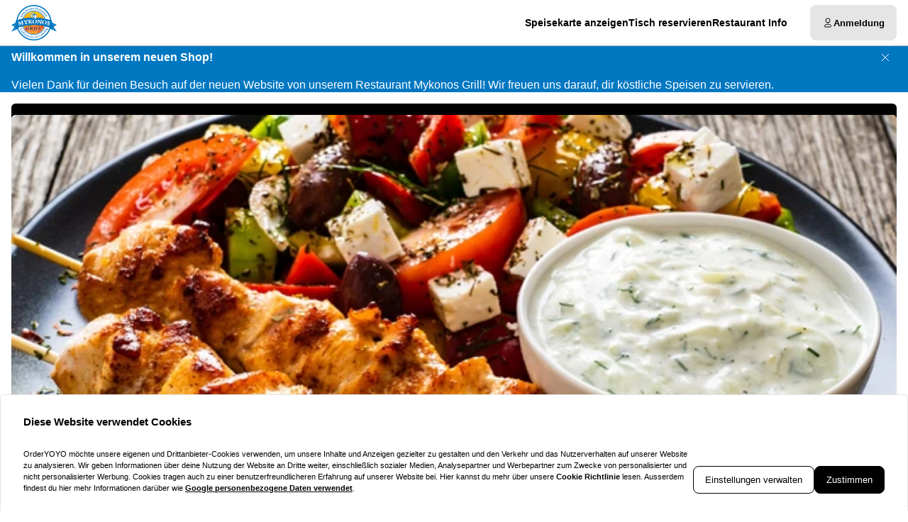

--- FILE ---
content_type: text/html; charset=utf-8
request_url: https://mykonosgrill-halle.com/?modal=tableReservation
body_size: 68055
content:
<!DOCTYPE html><html translate="no" lang="de-DE"><head><meta charSet="utf-8" data-next-head=""/><title data-next-head="">Essen bestellen bei Mykonos Grill in Halle (Saale)</title><meta property="og:title" content="Essen bestellen bei Mykonos Grill in Halle (Saale)" data-next-head=""/><meta name="viewport" content="minimum-scale=1, initial-scale=1, width=device-width, shrink-to-fit=no, user-scalable=no, viewport-fit=cover" data-next-head=""/><link rel="canonical" href="https://mykonosgrill-halle.com/delivery" data-next-head=""/><meta name="description" content="MyBestelle griechisch bei Mykonos Grill Halle (Saale). ️❤  ✓ SCHNELLE LIEFERUNG ✓ " data-next-head=""/><meta property="og:description" content="MyBestelle griechisch bei Mykonos Grill Halle (Saale). ️❤  ✓ SCHNELLE LIEFERUNG ✓ " data-next-head=""/><meta property="fb:app_id" content="516280446309104" data-next-head=""/><link rel="icon" type="image/png" sizes="32x32" href="https://mykonosgrill-halle.com/cf-cgi/families/15243/resource-types/web-logo.png?ts=2025-11-21T07:33:13?height=32&amp;width=32" data-next-head=""/><link rel="icon" type="image/png" sizes="16x16" href="https://mykonosgrill-halle.com/cf-cgi/families/15243/resource-types/web-logo.png?ts=2025-11-21T07:33:13?height=16&amp;width=16" data-next-head=""/><link rel="apple-touch-icon" sizes="180x180" href="https://mykonosgrill-halle.com/cf-cgi/families/15243/resource-types/web-logo.png?ts=2025-11-21T07:33:13?height=180&amp;width=180" data-next-head=""/><link rel="mask-icon" href="https://mykonosgrill-halle.com/cf-cgi/families/15243/resource-types/web-logo.png?ts=2025-11-21T07:33:13" color="#ffffff" data-next-head=""/><meta name="thumbnail" content="https://mykonosgrill-halle.com/cf-cgi/families/15243/resource-types/web-logo.png?ts=2025-11-21T07:33:13" data-next-head=""/><meta property="og:image" content="https://mykonosgrill-halle.com/cf-cgi/families/15243/resource-types/web-logo.png?ts=2025-11-21T07:33:13" data-next-head=""/><meta name="apple-itunes-app" content="app-id=1545892400" data-next-head=""/><meta name="msapplication-TileColor" content="#ffffff" data-next-head=""/><meta name="theme-color" content="#ffffff" data-next-head=""/><script type="application/ld+json" id="schema-context-42541" data-next-head="">{"@context":"https://schema.org","@type":"Restaurant","name":"Mykonos Grill Halle (Saale)","url":"https://mykonosgrill-halle.com","logo":"https://mykonosgrill-halle.com/cf-cgi/families/15243/resource-types/web-logo.png?ts=2025-11-21T07:33:13","image":"https://mykonosgrill-halle.com/cf-cgi/families/15243/resource-types/background.png?ts=2025-11-21T07:33:13","paymentAccepted":"Cash, ApplePay, AndroidPay, PayPal","address":{"@type":"PostalAddress","streetAddress":"Merseburger Straße 321, 06132 Halle (Saale)"},"telephone":"034577578407","latitude":51.44474,"longitude":11.984395,"openingHoursSpecification":[{"@type":"OpeningHoursSpecification","dayOfWeek":"https://schema.org/Sunday","opens":"11:00","closes":"14:00"},{"@type":"OpeningHoursSpecification","dayOfWeek":"https://schema.org/Sunday","opens":"16:30","closes":"21:15"},{"@type":"OpeningHoursSpecification","dayOfWeek":"https://schema.org/Monday","opens":"11:00","closes":"14:00"},{"@type":"OpeningHoursSpecification","dayOfWeek":"https://schema.org/Monday","opens":"16:30","closes":"21:15"},{"@type":"OpeningHoursSpecification","dayOfWeek":"https://schema.org/Tuesday","opens":"11:00","closes":"14:00"},{"@type":"OpeningHoursSpecification","dayOfWeek":"https://schema.org/Tuesday","opens":"16:30","closes":"21:15"},{"@type":"OpeningHoursSpecification","dayOfWeek":"https://schema.org/Wednesday","opens":"11:00","closes":"14:00"},{"@type":"OpeningHoursSpecification","dayOfWeek":"https://schema.org/Wednesday","opens":"16:30","closes":"21:15"},{"@type":"OpeningHoursSpecification","dayOfWeek":"https://schema.org/Thursday","opens":"11:00","closes":"14:00"},{"@type":"OpeningHoursSpecification","dayOfWeek":"https://schema.org/Thursday","opens":"16:30","closes":"21:15"},{"@type":"OpeningHoursSpecification","dayOfWeek":"https://schema.org/Friday","opens":"11:00","closes":"14:00"},{"@type":"OpeningHoursSpecification","dayOfWeek":"https://schema.org/Friday","opens":"16:30","closes":"21:15"},{"@type":"OpeningHoursSpecification","dayOfWeek":"https://schema.org/Saturday","opens":"11:00","closes":"14:00"},{"@type":"OpeningHoursSpecification","dayOfWeek":"https://schema.org/Saturday","opens":"16:30","closes":"21:15"}]}</script><link rel="preload" href="https://mykonosgrill-halle.com/cf-cgi/families/15243/resource-types/web-logo.png?ts=2025-11-21T07%3A33%3A13&amp;width=256&amp;fit=contain&amp;quality=100&amp;format=auto" as="image" data-next-head=""/><link rel="preload" as="image" imageSrcSet="https://mykonosgrill-halle.com/cf-cgi/families/15243/resource-types/background.png?ts=2025-11-21T07%3A33%3A13&amp;width=256&amp;height=144&amp;fit=cover&amp;quality=90&amp;format=auto 256w, https://mykonosgrill-halle.com/cf-cgi/families/15243/resource-types/background.png?ts=2025-11-21T07%3A33%3A13&amp;width=384&amp;height=216&amp;fit=cover&amp;quality=90&amp;format=auto 384w, https://mykonosgrill-halle.com/cf-cgi/families/15243/resource-types/background.png?ts=2025-11-21T07%3A33%3A13&amp;width=640&amp;height=360&amp;fit=cover&amp;quality=90&amp;format=auto 640w, https://mykonosgrill-halle.com/cf-cgi/families/15243/resource-types/background.png?ts=2025-11-21T07%3A33%3A13&amp;width=750&amp;height=422&amp;fit=cover&amp;quality=90&amp;format=auto 750w, https://mykonosgrill-halle.com/cf-cgi/families/15243/resource-types/background.png?ts=2025-11-21T07%3A33%3A13&amp;width=828&amp;height=466&amp;fit=cover&amp;quality=90&amp;format=auto 828w, https://mykonosgrill-halle.com/cf-cgi/families/15243/resource-types/background.png?ts=2025-11-21T07%3A33%3A13&amp;width=1080&amp;height=608&amp;fit=cover&amp;quality=90&amp;format=auto 1080w, https://mykonosgrill-halle.com/cf-cgi/families/15243/resource-types/background.png?ts=2025-11-21T07%3A33%3A13&amp;width=1200&amp;height=675&amp;fit=cover&amp;quality=90&amp;format=auto 1200w, https://mykonosgrill-halle.com/cf-cgi/families/15243/resource-types/background.png?ts=2025-11-21T07%3A33%3A13&amp;width=1920&amp;height=1080&amp;fit=cover&amp;quality=90&amp;format=auto 1920w, https://mykonosgrill-halle.com/cf-cgi/families/15243/resource-types/background.png?ts=2025-11-21T07%3A33%3A13&amp;width=2048&amp;height=1152&amp;fit=cover&amp;quality=90&amp;format=auto 2048w, https://mykonosgrill-halle.com/cf-cgi/families/15243/resource-types/background.png?ts=2025-11-21T07%3A33%3A13&amp;width=3840&amp;height=2160&amp;fit=cover&amp;quality=90&amp;format=auto 3840w" imageSizes="(max-width: 768px) 100vw, (max-width: 1200px) 50vw, 33vw" data-next-head=""/><meta http-equiv="x-dns-prefetch-control" content="on"/><link rel="dns-prefetch" href="//api.oyyservices.com"/><link rel="preload" href="/_next/static/css/2ae9a9247e69b0ce.css" as="style"/><link rel="stylesheet" href="/_next/static/css/2ae9a9247e69b0ce.css" data-n-g=""/><link rel="preload" href="/_next/static/css/d31ed57781a33ff4.css" as="style"/><link rel="stylesheet" href="/_next/static/css/d31ed57781a33ff4.css" data-n-p=""/><noscript data-n-css=""></noscript><script defer="" nomodule="" src="/_next/static/chunks/polyfills-42372ed130431b0a.js"></script><script src="/_next/static/chunks/webpack-b9e0ba8d5cfe8de4.js" defer=""></script><script src="/_next/static/chunks/framework-d15df63a5b176e1a.js" defer=""></script><script src="/_next/static/chunks/main-da7025b79c3e1099.js" defer=""></script><script src="/_next/static/chunks/pages/_app-f0ff29ead62d6396.js" defer=""></script><script src="/_next/static/chunks/4157-cf5dee9f46c1908f.js" defer=""></script><script src="/_next/static/chunks/5522-30c53b5b8c90f761.js" defer=""></script><script src="/_next/static/chunks/7871-bbb1ac3f070aa79e.js" defer=""></script><script src="/_next/static/chunks/5258-a2430ca2b6d47c05.js" defer=""></script><script src="/_next/static/chunks/9182-d8ddb7ba1ca1d128.js" defer=""></script><script src="/_next/static/chunks/8676-cde7406228c3ebc6.js" defer=""></script><script src="/_next/static/chunks/911-9eaf01f776504a2d.js" defer=""></script><script src="/_next/static/chunks/4820-9e7c13ea4eac0da8.js" defer=""></script><script src="/_next/static/chunks/7032-d440ad14e10dadc3.js" defer=""></script><script src="/_next/static/chunks/4293-d6fa1a1e47abda8d.js" defer=""></script><script src="/_next/static/chunks/418-885dc671e3104a7b.js" defer=""></script><script src="/_next/static/chunks/3908-6922574baf7f7052.js" defer=""></script><script src="/_next/static/chunks/8604-771bf5d983bc140b.js" defer=""></script><script src="/_next/static/chunks/8013-e74b34ee461fcf85.js" defer=""></script><script src="/_next/static/chunks/pages/index-d8004024c8342c9c.js" defer=""></script><script src="/_next/static/03c6b09529043ca221d5987a0ceacb7182cacea4/_buildManifest.js" defer=""></script><script src="/_next/static/03c6b09529043ca221d5987a0ceacb7182cacea4/_ssgManifest.js" defer=""></script><meta name="sentry-trace" content="f894108ea2a614ba6e0ec068a83cc2c9-b8c2de09076d9d85-0"/><meta name="baggage" content="sentry-environment=prd,sentry-release=03c6b09529043ca221d5987a0ceacb7182cacea4,sentry-public_key=97e30c3b9cea0a701a7ba950f919a41a,sentry-trace_id=f894108ea2a614ba6e0ec068a83cc2c9,sentry-org_id=4507373445644288,sentry-sampled=false,sentry-sample_rand=0.9485209234410801,sentry-sample_rate=0"/><style data-styled="" data-styled-version="5.3.11">.boXkxA{position:relative;display:-webkit-inline-box;display:-webkit-inline-flex;display:-ms-inline-flexbox;display:inline-flex;-webkit-align-items:center;-webkit-box-align:center;-ms-flex-align:center;align-items:center;-webkit-box-pack:center;-webkit-justify-content:center;-ms-flex-pack:center;justify-content:center;color:currentColor;line-height:1;text-align:center;vertical-align:middle;outline:none;}/*!sc*/
data-styled.g3[id="sc-ffdf2550-0"]{content:"boXkxA,"}/*!sc*/
.cOlwYe{text-align:unset;margin:0;font-weight:600;text-wrap:balance;}/*!sc*/
.cOlwYe.link{cursor:pointer;-webkit-text-decoration:underline;text-decoration:underline;}/*!sc*/
.cOlwYe.link:disabled{cursor:auto;opacity:0.5;}/*!sc*/
.SNuKt{text-align:unset;margin:0;font-weight:400;line-height:1;font-weight:400;font-size:0.75rem;text-wrap:pretty;}/*!sc*/
.SNuKt:has(> input){display:-webkit-box;display:-webkit-flex;display:-ms-flexbox;display:flex;-webkit-align-items:center;-webkit-box-align:center;-ms-flex-align:center;align-items:center;gap:0.25rem;width:100%;}/*!sc*/
.SNuKt.link{cursor:pointer;-webkit-text-decoration:underline;text-decoration:underline;}/*!sc*/
.SNuKt.link:disabled{cursor:auto;opacity:0.5;}/*!sc*/
.lmGRL{text-align:unset;margin:0;font-weight:700;line-height:1.25;font-size:1rem;text-wrap:pretty;}/*!sc*/
.lmGRL.link{cursor:pointer;-webkit-text-decoration:underline;text-decoration:underline;}/*!sc*/
.lmGRL.link:disabled{cursor:auto;opacity:0.5;}/*!sc*/
.eXxeys{text-align:unset;margin:0;font-weight:500;font-size:0.6875rem;line-height:1.5;text-wrap:pretty;}/*!sc*/
.eXxeys.link{cursor:pointer;-webkit-text-decoration:underline;text-decoration:underline;}/*!sc*/
.eXxeys.link:disabled{cursor:auto;opacity:0.5;}/*!sc*/
.iPUtma{text-align:unset;margin:0;font-weight:600;line-height:1.25;font-size:1rem;text-wrap:pretty;}/*!sc*/
.iPUtma.link{cursor:pointer;-webkit-text-decoration:underline;text-decoration:underline;}/*!sc*/
.iPUtma.link:disabled{cursor:auto;opacity:0.5;}/*!sc*/
.chuBeZ{text-align:unset;margin:0;font-weight:400;font-size:0.6875rem;line-height:1.5;text-wrap:pretty;}/*!sc*/
.chuBeZ.link{cursor:pointer;-webkit-text-decoration:underline;text-decoration:underline;}/*!sc*/
.chuBeZ.link:disabled{cursor:auto;opacity:0.5;}/*!sc*/
data-styled.g4[id="sc-6d5360b5-0"]{content:"cOlwYe,SNuKt,lmGRL,eXxeys,iPUtma,chuBeZ,"}/*!sc*/
.dGySSG{-webkit-text-decoration:none;text-decoration:none;color:inherit;font-weight:400;cursor:pointer;-webkit-transition:color 300ms;transition:color 300ms;}/*!sc*/
@media (hover:hover){.dGySSG:hover{color:#0077c1;}}/*!sc*/
.dGySSG[aria-disabled="true"]{color:#7F7F7F;pointer-events:none;}/*!sc*/
.JbjzV{-webkit-text-decoration:none;text-decoration:none;color:inherit;font-weight:700;cursor:pointer;-webkit-transition:color 300ms;transition:color 300ms;}/*!sc*/
@media (hover:hover){.JbjzV:hover{color:#0077c1;}}/*!sc*/
.JbjzV[aria-disabled="true"]{color:#7F7F7F;pointer-events:none;}/*!sc*/
data-styled.g12[id="sc-5fcba01-0"]{content:"dGySSG,JbjzV,"}/*!sc*/
.jvoHmh{display:-webkit-inline-box;display:-webkit-inline-flex;display:-ms-inline-flexbox;display:inline-flex;}/*!sc*/
data-styled.g28[id="sc-2042b19b-0"]{content:"jvoHmh,"}/*!sc*/
.cjDaFw{max-width:100%;display:-webkit-inline-box;display:-webkit-inline-flex;display:-ms-inline-flexbox;display:inline-flex;-webkit-align-items:center;-webkit-box-align:center;-ms-flex-align:center;align-items:center;gap:0.85em;word-break:break-all;}/*!sc*/
data-styled.g29[id="sc-2042b19b-1"]{content:"cjDaFw,"}/*!sc*/
.hThPGR{position:relative;display:-webkit-inline-box;display:-webkit-inline-flex;display:-ms-inline-flexbox;display:inline-flex;-webkit-align-items:center;-webkit-box-align:center;-ms-flex-align:center;align-items:center;-webkit-box-pack:justify;-webkit-justify-content:space-between;-ms-flex-pack:justify;justify-content:space-between;gap:0.85em;max-width:100%;font-size:0.8125rem;font-weight:500;line-height:1em;-webkit-text-decoration:none;text-decoration:none;-webkit-user-select:none;-moz-user-select:none;-ms-user-select:none;user-select:none;border-radius:0.5rem;cursor:pointer;-webkit-transition-property:background-color,border-color,color,opacity;transition-property:background-color,border-color,color,opacity;-webkit-transition-duration:200ms;transition-duration:200ms;-webkit-transition-timing-function:ease;transition-timing-function:ease;padding:0.75rem 1rem;background-color:#E5E5E5;border:1px solid #E5E5E5;color:#000000;-webkit-box-pack:justify;-webkit-justify-content:space-between;-ms-flex-pack:justify;justify-content:space-between;-webkit-box-pack:justify;-webkit-justify-content:space-between;-ms-flex-pack:justify;justify-content:space-between;width:100%;}/*!sc*/
.hThPGR .sc-2042b19b-1,.hThPGR .sc-2042b19b-0{-webkit-transition-property:opacity;transition-property:opacity;-webkit-transition-duration:200ms;transition-duration:200ms;-webkit-transition-timing-function:ease;transition-timing-function:ease;}/*!sc*/
.hThPGR:hover{background-color:#d2d2d2;border-color:#d2d2d2;}/*!sc*/
.hThPGR:active{background-color:#BFBFBF;border-color:#BFBFBF;}/*!sc*/
.hThPGR .sc-2042b19b-1{white-space:nowrap;}/*!sc*/
.hThPGR:focus-visible{outline-offset:2px;outline:2px solid #0077c1;}/*!sc*/
.evfNVG{position:relative;display:-webkit-inline-box;display:-webkit-inline-flex;display:-ms-inline-flexbox;display:inline-flex;-webkit-align-items:center;-webkit-box-align:center;-ms-flex-align:center;align-items:center;-webkit-box-pack:center;-webkit-justify-content:center;-ms-flex-pack:center;justify-content:center;gap:0.85em;max-width:100%;font-size:0.8125rem;font-weight:500;line-height:1em;-webkit-text-decoration:none;text-decoration:none;-webkit-user-select:none;-moz-user-select:none;-ms-user-select:none;user-select:none;border-radius:0.5rem;cursor:pointer;-webkit-transition-property:background-color,border-color,color,opacity;transition-property:background-color,border-color,color,opacity;-webkit-transition-duration:200ms;transition-duration:200ms;-webkit-transition-timing-function:ease;transition-timing-function:ease;padding:0.75rem 1rem;-webkit-box-pack:center;-webkit-justify-content:center;-ms-flex-pack:center;justify-content:center;-webkit-box-pack:center;-webkit-justify-content:center;-ms-flex-pack:center;justify-content:center;}/*!sc*/
.evfNVG .sc-2042b19b-1,.evfNVG .sc-2042b19b-0{-webkit-transition-property:opacity;transition-property:opacity;-webkit-transition-duration:200ms;transition-duration:200ms;-webkit-transition-timing-function:ease;transition-timing-function:ease;}/*!sc*/
.evfNVG:focus-visible{outline-offset:2px;outline:2px solid #0077c1;}/*!sc*/
.cLWIxt{position:relative;display:-webkit-inline-box;display:-webkit-inline-flex;display:-ms-inline-flexbox;display:inline-flex;-webkit-align-items:center;-webkit-box-align:center;-ms-flex-align:center;align-items:center;-webkit-box-pack:left;-webkit-justify-content:left;-ms-flex-pack:left;justify-content:left;gap:0.85em;max-width:100%;font-size:0.8125rem;font-weight:500;line-height:1em;-webkit-text-decoration:none;text-decoration:none;-webkit-user-select:none;-moz-user-select:none;-ms-user-select:none;user-select:none;border-radius:0.5rem;cursor:pointer;-webkit-transition-property:background-color,border-color,color,opacity;transition-property:background-color,border-color,color,opacity;-webkit-transition-duration:200ms;transition-duration:200ms;-webkit-transition-timing-function:ease;transition-timing-function:ease;padding:0.75rem 1rem;-webkit-box-pack:left;-webkit-justify-content:left;-ms-flex-pack:left;justify-content:left;-webkit-box-pack:left;-webkit-justify-content:left;-ms-flex-pack:left;justify-content:left;width:100%;}/*!sc*/
.cLWIxt .sc-2042b19b-1,.cLWIxt .sc-2042b19b-0{-webkit-transition-property:opacity;transition-property:opacity;-webkit-transition-duration:200ms;transition-duration:200ms;-webkit-transition-timing-function:ease;transition-timing-function:ease;}/*!sc*/
.cLWIxt:focus-visible{outline-offset:2px;outline:2px solid #0077c1;}/*!sc*/
.dQkFAu{position:relative;display:-webkit-inline-box;display:-webkit-inline-flex;display:-ms-inline-flexbox;display:inline-flex;-webkit-align-items:center;-webkit-box-align:center;-ms-flex-align:center;align-items:center;-webkit-box-pack:left;-webkit-justify-content:left;-ms-flex-pack:left;justify-content:left;gap:0.85em;max-width:100%;font-size:0.8125rem;font-weight:500;line-height:1em;-webkit-text-decoration:none;text-decoration:none;-webkit-user-select:none;-moz-user-select:none;-ms-user-select:none;user-select:none;border-radius:0.5rem;cursor:pointer;-webkit-transition-property:background-color,border-color,color,opacity;transition-property:background-color,border-color,color,opacity;-webkit-transition-duration:200ms;transition-duration:200ms;-webkit-transition-timing-function:ease;transition-timing-function:ease;padding:0.75rem 1rem;-webkit-box-pack:left;-webkit-justify-content:left;-ms-flex-pack:left;justify-content:left;-webkit-box-pack:left;-webkit-justify-content:left;-ms-flex-pack:left;justify-content:left;}/*!sc*/
.dQkFAu .sc-2042b19b-1,.dQkFAu .sc-2042b19b-0{-webkit-transition-property:opacity;transition-property:opacity;-webkit-transition-duration:200ms;transition-duration:200ms;-webkit-transition-timing-function:ease;transition-timing-function:ease;}/*!sc*/
.dQkFAu:focus-visible{outline-offset:2px;outline:2px solid #0077c1;}/*!sc*/
.guDtDR{position:relative;display:-webkit-inline-box;display:-webkit-inline-flex;display:-ms-inline-flexbox;display:inline-flex;-webkit-align-items:center;-webkit-box-align:center;-ms-flex-align:center;align-items:center;-webkit-box-pack:center;-webkit-justify-content:center;-ms-flex-pack:center;justify-content:center;gap:0.85em;max-width:100%;font-size:0.8125rem;font-weight:500;line-height:1em;-webkit-text-decoration:none;text-decoration:none;-webkit-user-select:none;-moz-user-select:none;-ms-user-select:none;user-select:none;border-radius:0.5rem;cursor:pointer;-webkit-transition-property:background-color,border-color,color,opacity;transition-property:background-color,border-color,color,opacity;-webkit-transition-duration:200ms;transition-duration:200ms;-webkit-transition-timing-function:ease;transition-timing-function:ease;padding:0.75rem 1rem;background-color:#E5E5E5;border:1px solid #E5E5E5;color:#000000;-webkit-box-pack:center;-webkit-justify-content:center;-ms-flex-pack:center;justify-content:center;-webkit-box-pack:center;-webkit-justify-content:center;-ms-flex-pack:center;justify-content:center;}/*!sc*/
.guDtDR .sc-2042b19b-1,.guDtDR .sc-2042b19b-0{-webkit-transition-property:opacity;transition-property:opacity;-webkit-transition-duration:200ms;transition-duration:200ms;-webkit-transition-timing-function:ease;transition-timing-function:ease;}/*!sc*/
.guDtDR:hover{background-color:#d2d2d2;border-color:#d2d2d2;}/*!sc*/
.guDtDR:active{background-color:#BFBFBF;border-color:#BFBFBF;}/*!sc*/
.guDtDR:focus-visible{outline-offset:2px;outline:2px solid #0077c1;}/*!sc*/
data-styled.g31[id="sc-2042b19b-3"]{content:"hThPGR,evfNVG,cLWIxt,dQkFAu,guDtDR,"}/*!sc*/
.dfCxIA{--button-translate-x:-8px;position:fixed;inset:auto 0 50% auto;-webkit-writing-mode:vertical-lr;-ms-writing-mode:tb;writing-mode:vertical-lr;-webkit-transform:rotate(180deg) translateY(-50%);-ms-transform:rotate(180deg) translateY(-50%);transform:rotate(180deg) translateY(-50%);}/*!sc*/
.dfCxIA:hover{--button-translate-x:0;}/*!sc*/
data-styled.g34[id="sc-526c0fa0-0"]{content:"dfCxIA,"}/*!sc*/
.iWiYfg{-webkit-transition-property:all;transition-property:all;border-bottom-left-radius:0;border-top-left-radius:0;box-shadow:0 0 34px 2px rgba(0,0,0,0.24);word-break:normal;word-wrap:normal;white-space:nowrap;-webkit-transform:translateX(var(--button-translate-x));-ms-transform:translateX(var(--button-translate-x));transform:translateX(var(--button-translate-x));border-color:#BFBFBF;padding:0.75rem;}/*!sc*/
data-styled.g35[id="sc-526c0fa0-1"]{content:"iWiYfg,"}/*!sc*/
.lieYeT{display:-webkit-inline-box;display:-webkit-inline-flex;display:-ms-inline-flexbox;display:inline-flex;-webkit-flex-direction:column;-ms-flex-direction:column;flex-direction:column;position:relative;gap:0.5rem;width:100%;}/*!sc*/
.lieYeT > .sc-f6b4f0a0-0{position:relative;padding:0;line-height:0;}/*!sc*/
.lieYeT .react-aria-Label{line-height:1;position:absolute;z-index:1;color:#808080;font-size:0.75rem;font-weight:500;top:0.75rem;inset-inline:1rem;}/*!sc*/
.lieYeT .react-aria-Button[aria-haspopup="listbox"],.lieYeT .react-aria-Input,.lieYeT .react-aria-TextArea{padding:1rem;padding-top:1.75rem;background-color:transparent;border:1px solid transparent;outline:0;width:100%;}/*!sc*/
.lieYeT .react-aria-Input,.lieYeT .react-aria-TextArea{color:currentColor;border-radius:0.5rem;}/*!sc*/
.lieYeT .react-aria-Input::-webkit-input-placeholder,.lieYeT .react-aria-TextArea::-webkit-input-placeholder{color:#7F7F7F;opacity:1;}/*!sc*/
.lieYeT .react-aria-Input::-moz-placeholder,.lieYeT .react-aria-TextArea::-moz-placeholder{color:#7F7F7F;opacity:1;}/*!sc*/
.lieYeT .react-aria-Input:-ms-input-placeholder,.lieYeT .react-aria-TextArea:-ms-input-placeholder{color:#7F7F7F;opacity:1;}/*!sc*/
.lieYeT .react-aria-Input::placeholder,.lieYeT .react-aria-TextArea::placeholder{color:#7F7F7F;opacity:1;}/*!sc*/
.lieYeT .react-aria-Input:-ms-input-placeholder,.lieYeT .react-aria-TextArea:-ms-input-placeholder{color:#7F7F7F;}/*!sc*/
.lieYeT .react-aria-Input::-ms-input-placeholder,.lieYeT .react-aria-TextArea::-ms-input-placeholder{color:#7F7F7F;}/*!sc*/
.lieYeT .react-aria-Input:not(:-moz-read-only):not(:placeholder-shown):focus,.lieYeT .react-aria-TextArea:not(:-moz-read-only):not(:placeholder-shown):focus{border-color:#000000;}/*!sc*/
.lieYeT .react-aria-Input:not(:read-only):not(:placeholder-shown):focus,.lieYeT .react-aria-TextArea:not(:read-only):not(:placeholder-shown):focus{border-color:#000000;}/*!sc*/
.lieYeT .react-aria-Input:-moz-read-only,.lieYeT .react-aria-TextArea:-moz-read-only{color:#7F7F7F;}/*!sc*/
.lieYeT .react-aria-Input:read-only,.lieYeT .react-aria-TextArea:read-only{color:#7F7F7F;}/*!sc*/
.lieYeT .react-aria-Input::selection,.lieYeT .react-aria-TextArea::selection{color:#000000;background-color:#BFBFBF;}/*!sc*/
.lieYeT .react-aria-Input[type="range"]{all:unset;--fill:#0077c1;--fillbg:#99C8E6;--star:url('data:image/svg+xml,<svg xmlns="http://www.w3.org/2000/svg" viewBox="0 0 24 24"><path d="M12 17.25l-6.188 3.75 1.641-7.031-5.438-4.734 7.172-0.609 2.813-6.609 2.813 6.609 7.172 0.609-5.438 4.734 1.641 7.031z"/></svg>');--stars:5;--starsize:2.5rem;--value:0;--x:calc(100% * (var(--value) / var(--stars)));padding:1rem;padding-top:1.75rem;width:100%;}/*!sc*/
@supports (-webkit-block-size:var(--starsize)) or (inline-size:calc(var(--stars) * var(--starsize))) or (-ms-flex-block-size:var(--starsize)) or (inline-size:calc(var(--stars) * var(--starsize))) or (block-size:var(--starsize)) or (inline-size:calc(var(--stars) * var(--starsize))){.lieYeT .react-aria-Input[type="range"]{-webkit-block-size:var(--starsize);-ms-flex-block-size:var(--starsize);block-size:var(--starsize);inline-size:calc(var(--stars) * var(--starsize));position:relative;background:transparent;touch-action:manipulation;-webkit-appearance:none;-moz-appearance:none;appearance:none;outline:0;}.lieYeT .react-aria-Input[type="range"]::-moz-range-track{background:linear-gradient( to right,var(--fill) 0 var(--x),var(--fillbg) 0 var(--x) );-webkit-block-size:100%;-ms-flex-block-size:100%;block-size:100%;-webkit-mask:repeat left center/var(--starsize) var(--star);mask:repeat left center/var(--starsize) var(--star);}.lieYeT .react-aria-Input[type="range"]::-webkit-slider-runnable-track{background:linear-gradient( to right,var(--fill) 0 var(--x),var(--fillbg) 0 var(--x) );-webkit-block-size:100%;-ms-flex-block-size:100%;block-size:100%;-webkit-mask:repeat left center/var(--starsize) var(--star);mask:repeat left center/var(--starsize) var(--star);-webkit-mask:repeat left center/var(--starsize) var(--star);}.lieYeT .react-aria-Input[type="range"]::-moz-range-thumb{height:var(--starsize);opacity:0;width:calc(var(--starsize) / 2);}.lieYeT .react-aria-Input[type="range"]::-webkit-slider-thumb{height:var(--starsize);opacity:0;width:calc(var(--starsize) / 2);-webkit-appearance:none;}}/*!sc*/
.lieYeT .react-aria-TextArea{-webkit-scrollbar-width:thin;-moz-scrollbar-width:thin;-ms-scrollbar-width:thin;scrollbar-width:thin;-webkit-scrollbar-color:#BFBFBF #E5E5E5;-moz-scrollbar-color:#BFBFBF #E5E5E5;-ms-scrollbar-color:#BFBFBF #E5E5E5;scrollbar-color:#BFBFBF #E5E5E5;}/*!sc*/
.lieYeT .react-aria-TextArea::-webkit-scrollbar{width:4px;height:100px;background:#E5E5E5;}/*!sc*/
.lieYeT .react-aria-TextArea::-webkit-scrollbar-thumb{background:#BFBFBF;border-radius:100px;}/*!sc*/
.lieYeT .react-aria-Text,.lieYeT .react-aria-FieldError{display:-webkit-box;display:-webkit-flex;display:-ms-flexbox;display:flex;-webkit-align-items:center;-webkit-box-align:center;-ms-flex-align:center;align-items:center;gap:0.25rem;padding-inline:0.5rem;font-size:0.875rem;font-weight:500;line-height:1;}/*!sc*/
.lieYeT .react-aria-Text{color:#7F7F7F;}/*!sc*/
data-styled.g37[id="sc-f6b4f0a0-1"]{content:"lieYeT,"}/*!sc*/
.fDTrvr{width:100%;max-width:1366px;margin-left:auto;margin-right:auto;padding-left:var(--gutter,1rem);padding-right:var(--gutter,1rem);display:-webkit-box;display:-webkit-flex;display:-ms-flexbox;display:flex;-webkit-flex-direction:column;-ms-flex-direction:column;flex-direction:column;row-gap:3rem;}/*!sc*/
.fDTRZB{width:100%;max-width:1366px;margin-left:auto;margin-right:auto;padding-left:var(--gutter,1rem);padding-right:var(--gutter,1rem);display:-webkit-box;display:-webkit-flex;display:-ms-flexbox;display:flex;-webkit-flex-direction:column;-ms-flex-direction:column;flex-direction:column;row-gap:1rem;}/*!sc*/
.hbyRPx{width:100%;max-width:1366px;margin-left:auto;margin-right:auto;padding-left:var(--gutter,1rem);padding-right:var(--gutter,1rem);display:-webkit-box;display:-webkit-flex;display:-ms-flexbox;display:flex;-webkit-flex-direction:column;-ms-flex-direction:column;flex-direction:column;row-gap:3rem;display:-webkit-box;display:-webkit-flex;display:-ms-flexbox;display:flex;-webkit-flex-wrap:nowrap;-ms-flex-wrap:nowrap;flex-wrap:nowrap;-webkit-flex-direction:column;-ms-flex-direction:column;flex-direction:column;}/*!sc*/
data-styled.g40[id="sc-aff4540d-1"]{content:"fDTrvr,fDTRZB,hbyRPx,"}/*!sc*/
.jmWhGd{display:grid;width:100%;grid-template-columns:repeat( 12,minmax(0,1fr) );gap:var(--gutter,1rem);}/*!sc*/
data-styled.g41[id="sc-aff4540d-2"]{content:"jmWhGd,"}/*!sc*/
.cemwwi{grid-column:span 12 / span 12;}/*!sc*/
@media (min-width:768px){}/*!sc*/
@media (min-width:992px){.cemwwi{grid-column:span 4 / span 4;grid-column-start:unset;}}/*!sc*/
@media (min-width:1200px){}/*!sc*/
.kFBzgj{grid-column:span 12 / span 12;}/*!sc*/
@media (min-width:768px){}/*!sc*/
@media (min-width:992px){}/*!sc*/
@media (min-width:1200px){}/*!sc*/
.kQBxVV{grid-column:span 12 / span 12;}/*!sc*/
@media (min-width:768px){.kQBxVV{grid-column:span 6 / span 6;}}/*!sc*/
@media (min-width:992px){.kQBxVV{grid-column:span 4 / span 4;grid-column-start:unset;}}/*!sc*/
@media (min-width:1200px){}/*!sc*/
data-styled.g42[id="sc-aff4540d-3"]{content:"cemwwi,kFBzgj,kQBxVV,"}/*!sc*/
.hnBakY{color:#7F7F7F;}/*!sc*/
data-styled.g43[id="sc-fca41478-0"]{content:"hnBakY,"}/*!sc*/
.fXGJps{display:-webkit-box;display:-webkit-flex;display:-ms-flexbox;display:flex;-webkit-flex-direction:column;-ms-flex-direction:column;flex-direction:column;-webkit-align-items:flex-end;-webkit-box-align:flex-end;-ms-flex-align:flex-end;align-items:flex-end;-webkit-box-pack:center;-webkit-justify-content:center;-ms-flex-pack:center;justify-content:center;}/*!sc*/
data-styled.g44[id="sc-fca41478-1"]{content:"fXGJps,"}/*!sc*/
.eLlnYl{display:-webkit-box;display:-webkit-flex;display:-ms-flexbox;display:flex;-webkit-flex-direction:row;-ms-flex-direction:row;flex-direction:row;gap:0.5rem;-webkit-flex-wrap:wrap;-ms-flex-wrap:wrap;flex-wrap:wrap;}/*!sc*/
.eLlnYl > .sc-5fcba01-0{font-size:0.6875rem;font-weight:400;white-space:nowrap;line-height:1;}/*!sc*/
.eLlnYl > .sc-5fcba01-0:not(:last-child){border-right:1px solid #BFBFBF;padding-right:0.5rem;}/*!sc*/
data-styled.g45[id="sc-5300d17f-0"]{content:"eLlnYl,"}/*!sc*/
.kpfyFo{font-size:0.6875rem;font-weight:400;padding:0;line-height:1;cursor:pointer;}/*!sc*/
.kpfyFo:hover{color:#0077c1;}/*!sc*/
data-styled.g46[id="sc-5300d17f-1"]{content:"kpfyFo,"}/*!sc*/
.btAZNY{--logo-size:44px;position:relative;z-index:6;}/*!sc*/
.btAZNY:has(.headroom--unfixed){height:80px;}/*!sc*/
.btAZNY .headroom{background-color:#ffffff;border-bottom:1px solid #BFBFBF;width:100dvw;-webkit-transition:box-shadow 200ms ease-in-out;transition:box-shadow 200ms ease-in-out;}/*!sc*/
.btAZNY .headroom--unfixed{position:relative;-webkit-transform:translateY(0);-ms-transform:translateY(0);transform:translateY(0);--logo-size:64px;}/*!sc*/
.btAZNY .headroom--scrolled{-webkit-transition:-webkit-transform 200ms ease-in-out;-webkit-transition:transform 200ms ease-in-out;transition:transform 200ms ease-in-out;box-shadow:0 12px 24px rgba(0,0,0,0.15),0 8px 8px rgba(0,0,0,0.12);}/*!sc*/
.btAZNY .headroom--scrolled .sc-c71fbbe9-0{display:none;}/*!sc*/
.btAZNY .headroom--unpinned{position:fixed;-webkit-transform:translateY(-100%);-ms-transform:translateY(-100%);transform:translateY(-100%);box-shadow:none;}/*!sc*/
.btAZNY .headroom--pinned{position:fixed;-webkit-transform:translateY(0%);-ms-transform:translateY(0%);transform:translateY(0%);}/*!sc*/
data-styled.g50[id="sc-57d66d76-0"]{content:"btAZNY,"}/*!sc*/
.gTNvml{display:none;}/*!sc*/
@media (min-width:768px){.gTNvml{display:-webkit-box;display:-webkit-flex;display:-ms-flexbox;display:flex;-webkit-box-pack:end;-webkit-justify-content:flex-end;-ms-flex-pack:end;justify-content:flex-end;}}/*!sc*/
data-styled.g51[id="sc-57d66d76-1"]{content:"gTNvml,"}/*!sc*/
.llAftk{grid-template-columns:1fr auto;-webkit-align-items:center;-webkit-box-align:center;-ms-flex-align:center;align-items:center;padding-block:0.5rem;}/*!sc*/
@media (min-width:768px){.llAftk{grid-template-columns:minmax(64px,auto) 1fr auto;gap:1rem;}}/*!sc*/
@media (min-width:992px){.llAftk{gap:2rem;}}/*!sc*/
.llAftk:not(:has(.sc-57d66d76-1)){grid-template-columns:1fr;}/*!sc*/
data-styled.g52[id="sc-57d66d76-2"]{content:"llAftk,"}/*!sc*/
.kCkmvf{display:none;}/*!sc*/
@media (min-width:768px){.kCkmvf{display:block;}}/*!sc*/
data-styled.g53[id="sc-57d66d76-3"]{content:"kCkmvf,"}/*!sc*/
.czafRR{padding:0;border-radius:50%;display:-webkit-box;display:-webkit-flex;display:-ms-flexbox;display:flex;-webkit-align-items:center;-webkit-box-align:center;-ms-flex-align:center;align-items:center;-webkit-box-pack:center;-webkit-justify-content:center;-ms-flex-pack:center;justify-content:center;width:2.75rem;aspect-ratio:1;}/*!sc*/
@media (min-width:768px){.czafRR{display:none;}}/*!sc*/
.czafRR:hover{background-color:#E5E5E5;}/*!sc*/
.czafRR[aria-hidden="true"]{opacity:0;pointer-events:none;}/*!sc*/
data-styled.g54[id="sc-57d66d76-4"]{content:"czafRR,"}/*!sc*/
.idbPgy{text-overflow:ellipsis;overflow:hidden;}/*!sc*/
.idbPgy:only-child{margin-inline:auto;}/*!sc*/
data-styled.g85[id="sc-b10bf22d-0"]{content:"idbPgy,"}/*!sc*/
.bvupAB{-webkit-transition:width 200ms ease,height 200ms ease;transition:width 200ms ease,height 200ms ease;position:relative;border-radius:0.25rem;overflow:hidden;display:-webkit-box;display:-webkit-flex;display:-ms-flexbox;display:flex;height:var(--logo-size,64px);width:var(--logo-size,64px);}/*!sc*/
data-styled.g86[id="sc-b10bf22d-1"]{content:"bvupAB,"}/*!sc*/
.cMCepv{width:100%;height:100%;object-fit:contain;display:inline-block;vertical-align:middle;}/*!sc*/
data-styled.g87[id="sc-b10bf22d-2"]{content:"cMCepv,"}/*!sc*/
.cxGUpU{display:-webkit-box;display:-webkit-flex;display:-ms-flexbox;display:flex;-webkit-flex-direction:column;-ms-flex-direction:column;flex-direction:column;-webkit-align-items:flex-end;-webkit-box-align:flex-end;-ms-flex-align:flex-end;align-items:flex-end;}/*!sc*/
data-styled.g90[id="sc-ebd81f03-0"]{content:"cxGUpU,"}/*!sc*/
.ixtuIV{list-style:none;margin:0;padding:0;display:-webkit-box;display:-webkit-flex;display:-ms-flexbox;display:flex;gap:1rem;}/*!sc*/
.ixtuIV:hover:has(li:hover) > li:not(:hover){opacity:0.5;}/*!sc*/
data-styled.g91[id="sc-ebd81f03-1"]{content:"ixtuIV,"}/*!sc*/
.dxeYwX{-webkit-transition:opacity 140ms ease;transition:opacity 140ms ease;font-size:0.75rem;line-height:1.5;margin:0;display:inline;white-space:nowrap;}/*!sc*/
@media (min-width:992px){.dxeYwX{font-size:0.875rem;}}/*!sc*/
data-styled.g92[id="sc-ebd81f03-2"]{content:"dxeYwX,"}/*!sc*/
.eIauaV[aria-current="page"]{-webkit-text-decoration-line:underline;text-decoration-line:underline;text-underline-offset:4px;}/*!sc*/
data-styled.g93[id="sc-ebd81f03-3"]{content:"eIauaV,"}/*!sc*/
.ezkGXE{-webkit-box-flex:1;-webkit-flex-grow:1;-ms-flex-positive:1;flex-grow:1;width:100%;}/*!sc*/
data-styled.g94[id="sc-13a7e6fa-0"]{content:"ezkGXE,"}/*!sc*/
.erbqeG{-webkit-transition:0.5s;transition:0.5s;background-color:#ffffff;min-height:100vh;min-height:100dvh;display:-webkit-box;display:-webkit-flex;display:-ms-flexbox;display:flex;-webkit-flex-direction:column;-ms-flex-direction:column;flex-direction:column;}/*!sc*/
data-styled.g95[id="sc-13a7e6fa-1"]{content:"erbqeG,"}/*!sc*/
.giYuUW{line-height:1;margin:0;padding:0;display:-webkit-box;display:-webkit-flex;display:-ms-flexbox;display:flex;-webkit-flex-wrap:wrap;-ms-flex-wrap:wrap;flex-wrap:wrap;-webkit-box-pack:end;-webkit-justify-content:flex-end;-ms-flex-pack:end;justify-content:flex-end;-webkit-align-content:center;-ms-flex-line-pack:center;align-content:center;-webkit-align-content:baseline;-ms-flex-line-pack:baseline;align-content:baseline;gap:0.25rem;}/*!sc*/
data-styled.g126[id="sc-8136a6df-0"]{content:"giYuUW,"}/*!sc*/
.iGQirI{font-variant-numeric:tabular-nums;color:#0077c1;-webkit-text-decoration:none;text-decoration:none;white-space:nowrap;font-weight:600;}/*!sc*/
.hopJXo{font-variant-numeric:tabular-nums;color:#BFBFBF;-webkit-text-decoration:line-through;text-decoration:line-through;white-space:nowrap;font-weight:600;}/*!sc*/
data-styled.g127[id="sc-8136a6df-1"]{content:"iGQirI,hopJXo,"}/*!sc*/
.hCcTim{background-color:#E5E5E5;padding-block:2rem;position:relative;z-index:8;}/*!sc*/
data-styled.g161[id="sc-b15b80eb-0"]{content:"hCcTim,"}/*!sc*/
.eAuwRY{grid-area:payment;-webkit-box-pack:end;-webkit-justify-content:flex-end;-ms-flex-pack:end;justify-content:flex-end;}/*!sc*/
data-styled.g162[id="sc-b15b80eb-1"]{content:"eAuwRY,"}/*!sc*/
.iRbiTm{display:grid;width:100%;-webkit-align-items:center;-webkit-box-align:center;-ms-flex-align:center;align-items:center;-webkit-box-pack:center;-webkit-justify-content:center;-ms-flex-pack:center;justify-content:center;grid-template-areas:"logo payment" "legal legal" "copyrights copyrights";grid-template-columns:1fr auto;grid-row-gap:1rem;}/*!sc*/
@media (min-width:768px){.iRbiTm{grid-template-areas:"logo payment" "legal copyrights";}}/*!sc*/
data-styled.g163[id="sc-b15b80eb-2"]{content:"iRbiTm,"}/*!sc*/
.eWIyFH{grid-area:logo;display:-webkit-box;display:-webkit-flex;display:-ms-flexbox;display:flex;-webkit-box-pack:start;-webkit-justify-content:flex-start;-ms-flex-pack:start;justify-content:flex-start;-webkit-align-items:center;-webkit-box-align:center;-ms-flex-align:center;align-items:center;width:-webkit-fit-content;width:-moz-fit-content;width:fit-content;}/*!sc*/
data-styled.g165[id="sc-b15b80eb-4"]{content:"eWIyFH,"}/*!sc*/
.hJzlST{grid-area:legal;}/*!sc*/
data-styled.g166[id="sc-b15b80eb-5"]{content:"hJzlST,"}/*!sc*/
.jXckFV{grid-area:copyrights;}/*!sc*/
data-styled.g167[id="sc-b15b80eb-6"]{content:"jXckFV,"}/*!sc*/
.jRfFEO{position:relative;z-index:9;}/*!sc*/
data-styled.g168[id="sc-81698d76-0"]{content:"jRfFEO,"}/*!sc*/
.bbrMVE{-webkit-transition-property:background-color,border-color,color,opacity,height;transition-property:background-color,border-color,color,opacity,height;font-weight:700;min-height:50px;}/*!sc*/
.bbrMVE:hover{color:#0077c1;}/*!sc*/
.bbrMVE .sc-2042b19b-0[data-affix="suffix"]{-webkit-transform:rotate(-180deg);-ms-transform:rotate(-180deg);transform:rotate(-180deg);-webkit-transition:360ms -webkit-transform ease-out;-webkit-transition:360ms transform ease-out;transition:360ms transform ease-out;}/*!sc*/
data-styled.g169[id="sc-81698d76-1"]{content:"bbrMVE,"}/*!sc*/
.kTivgM{-webkit-transition:height 300ms cubic-bezier(0.25,1,0.5,1);transition:height 300ms cubic-bezier(0.25,1,0.5,1);}/*!sc*/
data-styled.g231[id="sc-ebb66911-0"]{content:"kTivgM,"}/*!sc*/
.ctOhjB{margin-inline:0.25rem;}/*!sc*/
data-styled.g234[id="sc-5184b61a-2"]{content:"ctOhjB,"}/*!sc*/
.fPKTek{display:none;}/*!sc*/
@media (max-width:767px){.fPKTek{display:grid;grid-template-columns:1fr 1fr;position:relative;gap:0.5rem;padding-bottom:2px;}.fPKTek::after{-webkit-transition:translate 200ms ease;transition:translate 200ms ease;content:"";height:2px;position:absolute;bottom:0;width:calc(50% - 0.25rem);background-color:#000000;-webkit-translate:0 0;translate:0 0;}}/*!sc*/
data-styled.g253[id="sc-b189acaa-0"]{content:"fPKTek,"}/*!sc*/
.gMmSpI{visibility:hidden;display:none;}/*!sc*/
data-styled.g254[id="sc-b189acaa-1"]{content:"gMmSpI,"}/*!sc*/
.duINww{-webkit-transition:color 360ms ease;transition:color 360ms ease;font-size:0.875rem;font-weight:500;padding-block:1rem;cursor:pointer;color:#BFBFBF;}/*!sc*/
.duINww:hover{color:#7F7F7F;}/*!sc*/
.duINww[aria-pressed="true"]{color:#000000;}/*!sc*/
data-styled.g255[id="sc-b189acaa-2"]{content:"duINww,"}/*!sc*/
.jQvfuQ .sc-5184b61a-1 + .sc-5184b61a-1{margin-top:1rem;}/*!sc*/
@media (min-width:992px){.jQvfuQ .sc-5184b61a-1 + .sc-5184b61a-1{margin-top:2rem;}}/*!sc*/
@media (max-width:767px){.jQvfuQ{background-color:#FCFCFC;margin-inline:calc(1rem * -1);padding-inline:1rem;padding-block:1rem;}}/*!sc*/
data-styled.g256[id="sc-f7001deb-0"]{content:"jQvfuQ,"}/*!sc*/
.gfVRwK{display:-webkit-box;display:-webkit-flex;display:-ms-flexbox;display:flex;-webkit-flex-direction:row;-ms-flex-direction:row;flex-direction:row;-webkit-align-items:center;-webkit-box-align:center;-ms-flex-align:center;align-items:center;-webkit-flex-wrap:wrap;-ms-flex-wrap:wrap;flex-wrap:wrap;gap:0.5rem;}/*!sc*/
data-styled.g260[id="sc-b0b68dc6-0"]{content:"gfVRwK,"}/*!sc*/
.jIKpVz{border-radius:0.375rem;border:1px solid #E5E5E5;overflow:hidden;}/*!sc*/
data-styled.g266[id="sc-5b0a7e24-0"]{content:"jIKpVz,"}/*!sc*/
.jSUJkG{isolation:isolate;position:relative;padding:0.5rem;}/*!sc*/
@media (min-width:576px){.jSUJkG{padding:1rem;}}/*!sc*/
.jSUJkG:focus-within,.jSUJkG:hover{background-color:#E5F1F8;border-color:#0077c1;}/*!sc*/
.sc-5b0a7e24-1 + .sc-5b0a7e24-1{border-top:1px solid #E5E5E5;}/*!sc*/
data-styled.g267[id="sc-5b0a7e24-1"]{content:"jSUJkG,"}/*!sc*/
.hQFneT{outline:none;position:static;padding:0;text-align:left;margin:0;font-size:0.875rem;font-weight:700;line-height:1.25;}/*!sc*/
@media (min-width:768px){.hQFneT{font-size:1.125rem;}}/*!sc*/
.hQFneT::after{content:"";inset:0;position:absolute;z-index:1;}/*!sc*/
.hQFneT .sc-2042b19b-1{-webkit-align-items:flex-start;-webkit-box-align:flex-start;-ms-flex-align:flex-start;align-items:flex-start;}/*!sc*/
data-styled.g268[id="sc-2705cb21-0"]{content:"hQFneT,"}/*!sc*/
.kYvlNa{display:-webkit-box;-webkit-line-clamp:2;-webkit-box-orient:vertical;overflow:hidden;}/*!sc*/
data-styled.g269[id="sc-2705cb21-1"]{content:"kYvlNa,"}/*!sc*/
.dapgnm{--image-size:5.5rem;background-color:#ffffff;display:-webkit-box;display:-webkit-flex;display:-ms-flexbox;display:flex;-webkit-column-gap:0.5rem;column-gap:0.5rem;-webkit-box-pack:left;-webkit-justify-content:left;-ms-flex-pack:left;justify-content:left;-webkit-align-items:center;-webkit-box-align:center;-ms-flex-align:center;align-items:center;-webkit-column-gap:0.5rem;column-gap:0.5rem;text-align:left;-webkit-box-pack:left;-webkit-justify-content:left;-ms-flex-pack:left;justify-content:left;}/*!sc*/
@media (min-width:768px){.dapgnm{--image-size:6.5rem;}}/*!sc*/
.dapgnm:has(> .sc-2705cb21-0:focus){background-color:#E5F1F8;}/*!sc*/
data-styled.g270[id="sc-2705cb21-2"]{content:"dapgnm,"}/*!sc*/
.gCmrtw{display:-webkit-box;display:-webkit-flex;display:-ms-flexbox;display:flex;-webkit-align-items:center;-webkit-box-align:center;-ms-flex-align:center;align-items:center;gap:0.5rem;}/*!sc*/
data-styled.g271[id="sc-2705cb21-3"]{content:"gCmrtw,"}/*!sc*/
.dHzdHW{font-weight:400;color:#BFBFBF;white-space:nowrap;}/*!sc*/
data-styled.g272[id="sc-2705cb21-4"]{content:"dHzdHW,"}/*!sc*/
.fguXat{width:100%;display:-webkit-box;display:-webkit-flex;display:-ms-flexbox;display:flex;height:100%;-webkit-flex-direction:column;-ms-flex-direction:column;flex-direction:column;-webkit-box-pack:justify;-webkit-justify-content:space-between;-ms-flex-pack:justify;justify-content:space-between;gap:0.5rem;}/*!sc*/
data-styled.g273[id="sc-2705cb21-5"]{content:"fguXat,"}/*!sc*/
.gUHavQ{padding:0;margin:0;overflow:hidden;text-overflow:ellipsis;display:-webkit-box;-webkit-line-clamp:2;line-clamp:2;-webkit-box-orient:vertical;font-size:0.6875rem;line-height:1.5;color:#7F7F7F;}/*!sc*/
@media (min-width:992px){.gUHavQ{max-width:90%;}}/*!sc*/
data-styled.g276[id="sc-2705cb21-8"]{content:"gUHavQ,"}/*!sc*/
.jPaPZW{display:-webkit-box;display:-webkit-flex;display:-ms-flexbox;display:flex;-webkit-flex-direction:row;-ms-flex-direction:row;flex-direction:row;-webkit-align-items:center;-webkit-box-align:center;-ms-flex-align:center;align-items:center;}/*!sc*/
data-styled.g277[id="sc-2705cb21-9"]{content:"jPaPZW,"}/*!sc*/
.bARrjl{white-space:nowrap;background-color:#c0a347;border-radius:1.25rem;padding:0.25rem 0.625rem;color:#ffffff;text-align:center;margin-right:0.625rem;}/*!sc*/
data-styled.g278[id="sc-2705cb21-10"]{content:"bARrjl,"}/*!sc*/
.ekxOTG{width:1.5rem;aspect-ratio:1;z-index:2;position:relative;padding:0;}/*!sc*/
data-styled.g279[id="sc-8a8131e1-0"]{content:"ekxOTG,"}/*!sc*/
.NytXM{-webkit-box-pack:start;-webkit-justify-content:flex-start;-ms-flex-pack:start;justify-content:flex-start;}/*!sc*/
data-styled.g280[id="sc-9333363d-0"]{content:"NytXM,"}/*!sc*/
.etrDlv{margin-bottom:0.5rem;}/*!sc*/
.etrDlv > * + *{margin-top:0.5rem;}/*!sc*/
data-styled.g281[id="sc-c46e36bc-0"]{content:"etrDlv,"}/*!sc*/
.lcNOO{padding:0;display:-webkit-box;display:-webkit-flex;display:-ms-flexbox;display:flex;-webkit-align-items:center;-webkit-box-align:center;-ms-flex-align:center;align-items:center;-webkit-flex-wrap:nowrap;-ms-flex-wrap:nowrap;flex-wrap:nowrap;gap:1rem;}/*!sc*/
data-styled.g282[id="sc-c46e36bc-1"]{content:"lcNOO,"}/*!sc*/
.hUpQug{overflow:unset;border-radius:0;-webkit-transition:opacity cubic-bezier(0.39,0.575,0.565,1) ease-out;transition:opacity cubic-bezier(0.39,0.575,0.565,1) ease-out;}/*!sc*/
data-styled.g285[id="sc-c46e36bc-4"]{content:"hUpQug,"}/*!sc*/
.AVPuE{font-size:0.75rem;color:#000000;line-height:1.5;}/*!sc*/
data-styled.g286[id="sc-d5eb1410-0"]{content:"AVPuE,"}/*!sc*/
.iUkkjY{display:-webkit-box;display:-webkit-flex;display:-ms-flexbox;display:flex;-webkit-align-items:stretch;-webkit-box-align:stretch;-ms-flex-align:stretch;align-items:stretch;-webkit-align-self:flex-start;-ms-flex-item-align:start;align-self:flex-start;position:-webkit-sticky;position:sticky;top:var(--gutter);z-index:4;max-height:95vh;border-bottom:1px solid #E5E5E5;background-color:#ffffff;}/*!sc*/
@media (max-width:991px){.iUkkjY{display:none;}}/*!sc*/
@media (min-width:992px){.iUkkjY{padding:0;border:none;height:auto;}}/*!sc*/
data-styled.g288[id="sc-98dc226f-0"]{content:"iUkkjY,"}/*!sc*/
.kmaILl{overflow:auto;}/*!sc*/
.kmaILl::-webkit-scrollbar{display:none;}/*!sc*/
data-styled.g289[id="sc-5aec260c-0"]{content:"kmaILl,"}/*!sc*/
.jNPXdj{pointer-events:none;cursor:-webkit-grab;cursor:-moz-grab;cursor:grab;display:inline-block;width:auto;}/*!sc*/
data-styled.g290[id="sc-5aec260c-1"]{content:"jNPXdj,"}/*!sc*/
.bDbZft{display:-webkit-box;display:-webkit-flex;display:-ms-flexbox;display:flex;-webkit-flex-wrap:wrap;-ms-flex-wrap:wrap;flex-wrap:wrap;overflow-x:auto;-webkit-transition:200ms -webkit-transform ease-out;-webkit-transition:200ms transform ease-out;transition:200ms transform ease-out;-webkit-flex-wrap:nowrap;-ms-flex-wrap:nowrap;flex-wrap:nowrap;-webkit-flex-direction:column;-ms-flex-direction:column;flex-direction:column;}/*!sc*/
data-styled.g291[id="sc-5aec260c-2"]{content:"bDbZft,"}/*!sc*/
.eNUvrk{pointer-events:all;-webkit-flex-shrink:0;-ms-flex-negative:0;flex-shrink:0;overflow-y:hidden;width:auto;}/*!sc*/
.eNUvrk:not(:first-child){padding-left:0;}/*!sc*/
data-styled.g292[id="sc-5aec260c-3"]{content:"eNUvrk,"}/*!sc*/
.jBWtyd{max-width:100%;width:100%;overflow:auto;-webkit-scrollbar-width:thin;-moz-scrollbar-width:thin;-ms-scrollbar-width:thin;scrollbar-width:thin;-webkit-scrollbar-color:#BFBFBF #E5E5E5;-moz-scrollbar-color:#BFBFBF #E5E5E5;-ms-scrollbar-color:#BFBFBF #E5E5E5;scrollbar-color:#BFBFBF #E5E5E5;background-color:#ffffff;}/*!sc*/
.jBWtyd::-webkit-scrollbar{width:4px;height:100px;background:#E5E5E5;}/*!sc*/
.jBWtyd::-webkit-scrollbar-thumb{background:#BFBFBF;border-radius:100px;}/*!sc*/
.jBWtyd .swiper-slide{width:-webkit-fit-content;width:-moz-fit-content;width:fit-content;}/*!sc*/
@media (min-width:992px){.jBWtyd{position:relative;-webkit-transition:all 0.5s;transition:all 0.5s;}.jBWtyd:before{content:"";position:absolute;left:0;width:2px;height:100%;background-color:#E5E5E5;}.jBWtyd .swiper-container{height:100%;}.jBWtyd .swiper-slide{width:auto;max-width:none;height:-webkit-fit-content;height:-moz-fit-content;height:fit-content;margin-bottom:1.5rem;}.jBWtyd .swiper-slide:last-child{margin-bottom:0;}}/*!sc*/
data-styled.g293[id="sc-5df4cdae-0"]{content:"jBWtyd,"}/*!sc*/
.cCdLtJ{-webkit-transition:opacity 0.3s ease;transition:opacity 0.3s ease;margin:0;overflow:clip;color:#000000;cursor:pointer;opacity:0.2;}/*!sc*/
@media (max-width:991px){.cCdLtJ{overflow:hidden;text-overflow:ellipsis;white-space:nowrap;}}/*!sc*/
@media (min-width:992px){.cCdLtJ{position:relative;color:#000000;opacity:0.7;}.cCdLtJ:before{content:"";opacity:0;position:absolute;top:0;left:0;width:2px;height:100%;background-color:#0077c1;}.cCdLtJ:has(button:hover):before,.cCdLtJ:has(button:focus):before{opacity:1;background-color:#BFBFBF;}}/*!sc*/
data-styled.g294[id="sc-5df4cdae-1"]{content:"cCdLtJ,"}/*!sc*/
.eQjSVP{color:currentColor;text-align:left;border-radius:0;padding:0.25rem 0.25rem;margin:0.25rem 0.25rem;line-height:1.25;font-weight:600;font-size:0.875rem;}/*!sc*/
.eQjSVP:focus-visible{outline:#0077c1 solid 2px;width:calc(100% - 6px);}/*!sc*/
data-styled.g295[id="sc-5df4cdae-2"]{content:"eQjSVP,"}/*!sc*/
.lfJxwL{position:relative;margin-bottom:1rem;}/*!sc*/
data-styled.g296[id="sc-820fde09-0"]{content:"lfJxwL,"}/*!sc*/
.cIFqBT{display:-webkit-box;display:-webkit-flex;display:-ms-flexbox;display:flex;-webkit-flex-direction:column;-ms-flex-direction:column;flex-direction:column;-webkit-flex-wrap:wrap;-ms-flex-wrap:wrap;flex-wrap:wrap;width:100%;}/*!sc*/
@media (min-width:992px){.cIFqBT{-webkit-flex-wrap:nowrap;-ms-flex-wrap:nowrap;flex-wrap:nowrap;gap:1rem;padding-block:1rem;-webkit-flex-direction:row;-ms-flex-direction:row;flex-direction:row;}}/*!sc*/
data-styled.g297[id="sc-c1f976dd-0"]{content:"cIFqBT,"}/*!sc*/
.fuLahn{display:none;}/*!sc*/
@media (min-width:992px){.fuLahn{display:block;min-width:230px;width:230px;height:auto;}}/*!sc*/
data-styled.g298[id="sc-c1f976dd-1"]{content:"fuLahn,"}/*!sc*/
.hxITtN{-webkit-flex:1;-ms-flex:1;flex:1;padding:env(safe-area-inset-top,0) env(safe-area-inset-right,0) env(safe-area-inset-bottom,0) env(safe-area-inset-left,0);}/*!sc*/
@media (min-width:992px){.hxITtN{-webkit-flex:auto;-ms-flex:auto;flex:auto;padding:unset;}}/*!sc*/
data-styled.g299[id="sc-c1f976dd-2"]{content:"hxITtN,"}/*!sc*/
@media (min-width:768px){.kGstML{-webkit-flex-direction:row;-ms-flex-direction:row;flex-direction:row;display:grid;gap:1rem;grid-template-columns:calc(100% - 1rem - 328px) 328px;}}/*!sc*/
data-styled.g316[id="sc-350d6e1-0"]{content:"kGstML,"}/*!sc*/
.fFTCxd{margin:0 0 1rem;display:-webkit-box;display:-webkit-flex;display:-ms-flexbox;display:flex;-webkit-flex-direction:column;-ms-flex-direction:column;flex-direction:column;gap:1rem;}/*!sc*/
@media (min-width:768px){.fFTCxd{margin:0 0 2rem;}}/*!sc*/
data-styled.g317[id="sc-350d6e1-1"]{content:"fFTCxd,"}/*!sc*/
.bgnYlP{border-radius:0.5rem;background-color:#E5E5E5;padding:1rem;display:-webkit-box;display:-webkit-flex;display:-ms-flexbox;display:flex;-webkit-flex-direction:column;-ms-flex-direction:column;flex-direction:column;gap:0.75rem;}/*!sc*/
data-styled.g324[id="sc-fb229ab7-0"]{content:"bgnYlP,"}/*!sc*/
.kXdcHA{all:unset;display:-webkit-box;display:-webkit-flex;display:-ms-flexbox;display:flex;gap:0.5rem;-webkit-flex-direction:column;-ms-flex-direction:column;flex-direction:column;}/*!sc*/
data-styled.g325[id="sc-fb229ab7-1"]{content:"kXdcHA,"}/*!sc*/
.fUpxdL{display:-webkit-box;display:-webkit-flex;display:-ms-flexbox;display:flex;gap:0.25rem;line-height:1.25;}/*!sc*/
.fUpxdL > .sc-ffdf2550-0{-webkit-align-self:start;-ms-flex-item-align:start;align-self:start;}/*!sc*/
data-styled.g326[id="sc-fb229ab7-2"]{content:"fUpxdL,"}/*!sc*/
.eABljm{padding-inline:0;margin-top:3.5rem;}/*!sc*/
data-styled.g328[id="sc-cf1e4c4b-0"]{content:"eABljm,"}/*!sc*/
.eTyrAC{row-gap:1rem;}/*!sc*/
@media (min-width:992px){.eTyrAC{-webkit-column-gap:3rem;column-gap:3rem;}}/*!sc*/
data-styled.g329[id="sc-cf1e4c4b-1"]{content:"eTyrAC,"}/*!sc*/
.kYJCdh{margin-top:0;font-weight:700;font-size:0.875rem;color:#000000;}/*!sc*/
data-styled.g330[id="sc-503348c7-0"]{content:"kYJCdh,"}/*!sc*/
.bMPddC{font-size:0.75rem;}/*!sc*/
data-styled.g331[id="sc-503348c7-1"]{content:"bMPddC,"}/*!sc*/
.cQIlRN{position:-webkit-sticky;position:sticky;top:1rem;-webkit-user-select:none;-moz-user-select:none;-ms-user-select:none;user-select:none;border-radius:0.375rem;overflow:hidden;width:100%;aspect-ratio:16 / 9;}/*!sc*/
@media (max-width:991px){.cQIlRN{border-radius:0;}}/*!sc*/
data-styled.g332[id="sc-55d6582a-0"]{content:"cQIlRN,"}/*!sc*/
.meQyv{display:-webkit-box;display:-webkit-flex;display:-ms-flexbox;display:flex;-webkit-flex-direction:column;-ms-flex-direction:column;flex-direction:column;-webkit-box-pack:end;-webkit-justify-content:flex-end;-ms-flex-pack:end;justify-content:flex-end;gap:0.5rem;-webkit-flex:1;-ms-flex:1;flex:1;margin:1rem 0;padding-left:var(--gutter);padding-right:var(--gutter);}/*!sc*/
@media (min-width:992px){.meQyv{padding-left:0;padding-right:0;margin:1rem;}}/*!sc*/
data-styled.g333[id="sc-856635a8-0"]{content:"meQyv,"}/*!sc*/
.euOoYh{background-color:#000000;color:#ffffff;isolation:isolate;overflow:hidden;display:grid;grid-template:"container" 1fr / 1fr;position:relative;grid-column:1/-1;grid-template:"container";gap:1rem;margin-left:calc(var(--gutter) * -1);margin-right:calc(var(--gutter) * -1);margin-top:0;border-radius:0;}/*!sc*/
@media (min-width:992px){.euOoYh{margin-left:0;margin-right:0;margin-top:1rem;border-radius:0.375rem;}}/*!sc*/
.euOoYh > *{grid-area:container;}/*!sc*/
.euOoYh div[role="presentation"]{inset:0;background-color:#E5E5E5;position:relative;margin-left:0;margin-right:0;z-index:-1;}/*!sc*/
@media (min-width:768px){.euOoYh div[role="presentation"]{aspect-ratio:16 / 5;}}/*!sc*/
.euOoYh div[role="presentation"]::after{content:"";position:absolute;inset:0;background:linear-gradient( transparent 10%,#000000 );}/*!sc*/
data-styled.g334[id="sc-856635a8-1"]{content:"euOoYh,"}/*!sc*/
.dbxnVV{line-height:1.25;font-size:1.125rem;}/*!sc*/
@media (min-width:36rem){.dbxnVV{font-size:calc(0.78rem + 0.96vw);}}/*!sc*/
@media (min-width:75rem){.dbxnVV{font-size:1.5rem;}}/*!sc*/
data-styled.g335[id="sc-856635a8-2"]{content:"dbxnVV,"}/*!sc*/
.icBHaL{line-height:1.25;font-style:normal;font-size:0.75rem;}/*!sc*/
@media (min-width:36rem){.icBHaL{font-size:calc(0.63rem + 0.32vw);}}/*!sc*/
@media (min-width:75rem){.icBHaL{font-size:0.875rem;}}/*!sc*/
data-styled.g336[id="sc-856635a8-3"]{content:"icBHaL,"}/*!sc*/
.jaTiLe{box-shadow:0 8px 20px rgba(0 0 0 / 0.1);border-radius:0.25em;background-color:#ffffff;color:#000000;font-size:0.85em;forced-color-adjust:none;outline:none;line-height:1;padding:0.25rem 0.5rem;max-width:150px;-webkit-transform:translate3d(0,0,0);-ms-transform:translate3d(0,0,0);transform:translate3d(0,0,0);}/*!sc*/
.jaTiLe[data-placement="top"]{margin-bottom:8px;--origin:translateY(4px);}/*!sc*/
.jaTiLe[data-placement="bottom"]{margin-top:8px;--origin:translateY(-4px);}/*!sc*/
.jaTiLe[data-placement="bottom"] .react-aria-OverlayArrow svg{-webkit-transform:rotate(180deg);-ms-transform:rotate(180deg);transform:rotate(180deg);}/*!sc*/
.jaTiLe[data-placement="right"]{margin-left:8px;--origin:translateX(-4px);}/*!sc*/
.jaTiLe[data-placement="right"] .react-aria-OverlayArrow svg{-webkit-transform:rotate(90deg);-ms-transform:rotate(90deg);transform:rotate(90deg);}/*!sc*/
.jaTiLe[data-placement="left"]{margin-right:8px;--origin:translateX(4px);}/*!sc*/
.jaTiLe[data-placement="left"] .react-aria-OverlayArrow svg{-webkit-transform:rotate(-90deg);-ms-transform:rotate(-90deg);transform:rotate(-90deg);}/*!sc*/
.jaTiLe .react-aria-OverlayArrow svg{display:block;fill:var(--highlight-background);}/*!sc*/
.jaTiLe[data-entering],.jaTiLe[data-exiting]{-webkit-animation-name:hVJUYp;animation-name:hVJUYp;-webkit-animation-duration:200ms;animation-duration:200ms;}/*!sc*/
.jaTiLe[data-exiting]{-webkit-animation-direction:reverse;animation-direction:reverse;-webkit-animation-timing-function:ease-in;animation-timing-function:ease-in;}/*!sc*/
data-styled.g345[id="sc-8384c995-0"]{content:"jaTiLe,"}/*!sc*/
.jceUva{aspect-ratio:1;width:1.5rem;height:1.5rem;position:relative;z-index:2;}/*!sc*/
data-styled.g346[id="sc-ec4b547c-0"]{content:"jceUva,"}/*!sc*/
.gIwfPb{aspect-ratio:1;width:1.5rem;height:1.5rem;}/*!sc*/
data-styled.g347[id="sc-ec4b547c-1"]{content:"gIwfPb,"}/*!sc*/
@-webkit-keyframes hVJUYp{from{-webkit-transform:var(--origin);-ms-transform:var(--origin);transform:var(--origin);opacity:0;}to{-webkit-transform:translateY(0);-ms-transform:translateY(0);transform:translateY(0);opacity:1;}}/*!sc*/
@keyframes hVJUYp{from{-webkit-transform:var(--origin);-ms-transform:var(--origin);transform:var(--origin);opacity:0;}to{-webkit-transform:translateY(0);-ms-transform:translateY(0);transform:translateY(0);opacity:1;}}/*!sc*/
data-styled.g516[id="sc-keyframes-hVJUYp"]{content:"hVJUYp,"}/*!sc*/
</style></head><body><div id="__next"><div class=""><style>
      :root {
        --color-background: #ffffff;
        --color-text: #000000;
        --color-brand-base: #0077c1;
        --color-brand-accent: #ffffff;
        --color-brand-layout-lighter: #0579C2;
        --color-brand-layout-light: #1984C7;
        --color-brand-layout-medium: #59A6D6;
        --color-brand-layout-dark: #99C8E6;
        --color-brand-layout-darker: #F2F8FB;
        --color-brand-layout-darkest: #E5F1F8;
        --color-layout-lighter: #FCFCFC;
        --color-layout-light: #E5E5E5;
        --color-layout-medium: #BFBFBF;
        --color-layout-dark: #7F7F7F;
      }
    </style><div class="sc-13a7e6fa-1 erbqeG"><header class="sc-57d66d76-0 btAZNY"><div class="headroom-wrapper"><div class="headroom headroom--unfixed"><div class="sc-aff4540d-1 fDTrvr"><div class="sc-aff4540d-2 jmWhGd sc-57d66d76-2 llAftk"><a title="Speisekarte anzeigen" class="sc-5fcba01-0 sc-b10bf22d-0 dGySSG idbPgy" target="_self" aria-current="false" href="/"><span class="sc-b10bf22d-1 bvupAB"><img alt="Mykonos Grill logo." loading="eager" width="256" height="256" decoding="async" data-nimg="1" class="sc-b10bf22d-2 cMCepv" style="color:transparent;object-fit:contain;width:100%;height:auto" src="https://mykonosgrill-halle.com/cf-cgi/families/15243/resource-types/web-logo.png?ts=2025-11-21T07%3A33%3A13&amp;width=256&amp;fit=contain&amp;quality=100&amp;format=auto"/></span></a><nav class="sc-57d66d76-1 gTNvml"><div class="sc-ebd81f03-0 cxGUpU"><ul class="sc-ebd81f03-1 ixtuIV"><li class="sc-ebd81f03-2 dxeYwX"><a data-testid="dn-browse-menu" class="sc-5fcba01-0 sc-ebd81f03-3 JbjzV eIauaV" target="_self" aria-current="false" href="/?scroll-to-menu=true">Speisekarte anzeigen</a></li><li class="sc-ebd81f03-2 dxeYwX"><a data-testid="dn-book-table" class="sc-5fcba01-0 sc-ebd81f03-3 JbjzV eIauaV" target="_self" aria-current="false" href="/table-reservation">Tisch reservieren</a></li><li class="sc-ebd81f03-2 dxeYwX"><a data-testid="dn-restaurant-info" class="sc-5fcba01-0 sc-ebd81f03-3 JbjzV eIauaV" target="_self" aria-current="false" href="/contact">Restaurant Info</a></li></ul></div></nav><aside class="sc-57d66d76-3 kCkmvf"><div class="sc-81698d76-0 jRfFEO"><button data-testid="profile" data-sentry-mask="false" type="button" tabindex="0" aria-haspopup="true" aria-expanded="false" id="react-aria-:Ra99sm:" data-react-aria-pressable="true" class="sc-2042b19b-3 hThPGR sc-81698d76-1 bbrMVE" data-rac=""><span data-affix="prefix" class="sc-2042b19b-0 jvoHmh"><i role="presentation" aria-hidden="true" data-name="Profile" class="sc-ffdf2550-0 boXkxA"><svg xmlns="http://www.w3.org/2000/svg" fill="none" viewBox="0 0 24 24" style="width:16px;height:16px"><path stroke="currentColor" stroke-linecap="round" stroke-linejoin="round" stroke-width="1.5" d="M5.032 19.015c.795-3.198 3.67-3.669 6.953-3.669 3.3 0 6.162.471 6.953 3.67.265 1.072-.679 1.984-1.783 1.984H6.815c-1.105 0-2.05-.913-1.783-1.985"></path><path stroke="currentColor" stroke-linecap="round" stroke-linejoin="round" stroke-width="1.5" d="M11.985 12.006A4.596 4.596 0 1 0 7.389 7.41a4.58 4.58 0 0 0 4.563 4.596z" clip-rule="evenodd"></path></svg></i></span><span class="sc-2042b19b-1 cjDaFw">Anmeldung</span></button></div></aside><button data-testid="burger-menu" type="button" tabindex="0" data-react-aria-pressable="true" aria-expanded="false" aria-controls="offcanvas-drawer" class="sc-2042b19b-3 evfNVG sc-57d66d76-4 czafRR" data-rac="" id="react-aria-:Re99sm:"><span class="sc-2042b19b-1 cjDaFw"><i role="presentation" aria-hidden="true" data-name="Burger" class="sc-ffdf2550-0 boXkxA"><svg xmlns="http://www.w3.org/2000/svg" fill="none" viewBox="0 0 24 24" style="width:24px;height:24px"><path fill="currentColor" d="M21 4.5H3V6h18zM21 18H3v1.5h18zM21 9H3v1.5h18zM21 13.5H3V15h18z"></path></svg></i></span></button></div></div></div></div></header><div class="sc-13a7e6fa-0 ezkGXE"><div class="sc-aff4540d-1 fDTRZB sc-350d6e1-0 kGstML"><header class="sc-856635a8-1 euOoYh"><div class="sc-856635a8-0 meQyv"><h1 id="title" class="sc-6d5360b5-0 cOlwYe sc-856635a8-2 dbxnVV" scale="h3" font-weight="semibold">Mykonos Grill</h1><address font-weight="semibold" scale="h3" class="sc-856635a8-3 icBHaL">Merseburger Straße 321, 06132 Halle (Saale)</address></div><div aria-hidden="true" role="presentation" class="sc-55d6582a-0 cQIlRN"><img alt="Mykonos Grill Halle (Saale)" loading="eager" width="1600" height="900" decoding="async" data-nimg="1" style="color:transparent;object-fit:cover;width:100%;height:100%" sizes="(max-width: 768px) 100vw, (max-width: 1200px) 50vw, 33vw" srcSet="https://mykonosgrill-halle.com/cf-cgi/families/15243/resource-types/background.png?ts=2025-11-21T07%3A33%3A13&amp;width=256&amp;height=144&amp;fit=cover&amp;quality=90&amp;format=auto 256w, https://mykonosgrill-halle.com/cf-cgi/families/15243/resource-types/background.png?ts=2025-11-21T07%3A33%3A13&amp;width=384&amp;height=216&amp;fit=cover&amp;quality=90&amp;format=auto 384w, https://mykonosgrill-halle.com/cf-cgi/families/15243/resource-types/background.png?ts=2025-11-21T07%3A33%3A13&amp;width=640&amp;height=360&amp;fit=cover&amp;quality=90&amp;format=auto 640w, https://mykonosgrill-halle.com/cf-cgi/families/15243/resource-types/background.png?ts=2025-11-21T07%3A33%3A13&amp;width=750&amp;height=422&amp;fit=cover&amp;quality=90&amp;format=auto 750w, https://mykonosgrill-halle.com/cf-cgi/families/15243/resource-types/background.png?ts=2025-11-21T07%3A33%3A13&amp;width=828&amp;height=466&amp;fit=cover&amp;quality=90&amp;format=auto 828w, https://mykonosgrill-halle.com/cf-cgi/families/15243/resource-types/background.png?ts=2025-11-21T07%3A33%3A13&amp;width=1080&amp;height=608&amp;fit=cover&amp;quality=90&amp;format=auto 1080w, https://mykonosgrill-halle.com/cf-cgi/families/15243/resource-types/background.png?ts=2025-11-21T07%3A33%3A13&amp;width=1200&amp;height=675&amp;fit=cover&amp;quality=90&amp;format=auto 1200w, https://mykonosgrill-halle.com/cf-cgi/families/15243/resource-types/background.png?ts=2025-11-21T07%3A33%3A13&amp;width=1920&amp;height=1080&amp;fit=cover&amp;quality=90&amp;format=auto 1920w, https://mykonosgrill-halle.com/cf-cgi/families/15243/resource-types/background.png?ts=2025-11-21T07%3A33%3A13&amp;width=2048&amp;height=1152&amp;fit=cover&amp;quality=90&amp;format=auto 2048w, https://mykonosgrill-halle.com/cf-cgi/families/15243/resource-types/background.png?ts=2025-11-21T07%3A33%3A13&amp;width=3840&amp;height=2160&amp;fit=cover&amp;quality=90&amp;format=auto 3840w" src="https://mykonosgrill-halle.com/cf-cgi/families/15243/resource-types/background.png?ts=2025-11-21T07%3A33%3A13&amp;width=3840&amp;height=2160&amp;fit=cover&amp;quality=90&amp;format=auto"/></div></header><div id="LandingPageSelector" class="sc-350d6e1-1 fFTCxd"><div data-testid="menu-wrapper" class="sc-c1f976dd-0 cIFqBT"><aside class="sc-c1f976dd-1 fuLahn"><div class="sc-98dc226f-0 iUkkjY"><aside class="sc-5df4cdae-0 jBWtyd"><div class="sc-5aec260c-0 kmaILl"><div class="sc-5aec260c-1 jNPXdj"><div role="list" class="sc-5aec260c-2 bDbZft"><div role="listitem" class="sc-5aec260c-3 eNUvrk"><div class="sc-5df4cdae-1 cCdLtJ"><button data-testid="menu-category-button" type="button" tabindex="0" data-react-aria-pressable="true" class="sc-2042b19b-3 cLWIxt sc-5df4cdae-2 eQjSVP" data-rac="" id="react-aria-:R5mj9sm:"><span class="sc-2042b19b-1 cjDaFw">❤️ Die beliebtesten Produkte</span></button></div></div><div role="listitem" class="sc-5aec260c-3 eNUvrk"><div class="sc-5df4cdae-1 cCdLtJ"><button data-testid="menu-category-button" type="button" tabindex="0" data-react-aria-pressable="true" class="sc-2042b19b-3 cLWIxt sc-5df4cdae-2 eQjSVP" data-rac="" id="react-aria-:R9mj9sm:"><span class="sc-2042b19b-1 cjDaFw">Catering &amp; Partyservice</span></button></div></div><div role="listitem" class="sc-5aec260c-3 eNUvrk"><div class="sc-5df4cdae-1 cCdLtJ"><button data-testid="menu-category-button" type="button" tabindex="0" data-react-aria-pressable="true" class="sc-2042b19b-3 cLWIxt sc-5df4cdae-2 eQjSVP" data-rac="" id="react-aria-:Rdmj9sm:"><span class="sc-2042b19b-1 cjDaFw">Salate</span></button></div></div><div role="listitem" class="sc-5aec260c-3 eNUvrk"><div class="sc-5df4cdae-1 cCdLtJ"><button data-testid="menu-category-button" type="button" tabindex="0" data-react-aria-pressable="true" class="sc-2042b19b-3 cLWIxt sc-5df4cdae-2 eQjSVP" data-rac="" id="react-aria-:Rhmj9sm:"><span class="sc-2042b19b-1 cjDaFw">Vorspeisen</span></button></div></div><div role="listitem" class="sc-5aec260c-3 eNUvrk"><div class="sc-5df4cdae-1 cCdLtJ"><button data-testid="menu-category-button" type="button" tabindex="0" data-react-aria-pressable="true" class="sc-2042b19b-3 cLWIxt sc-5df4cdae-2 eQjSVP" data-rac="" id="react-aria-:Rlmj9sm:"><span class="sc-2042b19b-1 cjDaFw">Gyros und Grillgerichte</span></button></div></div><div role="listitem" class="sc-5aec260c-3 eNUvrk"><div class="sc-5df4cdae-1 cCdLtJ"><button data-testid="menu-category-button" type="button" tabindex="0" data-react-aria-pressable="true" class="sc-2042b19b-3 cLWIxt sc-5df4cdae-2 eQjSVP" data-rac="" id="react-aria-:Rpmj9sm:"><span class="sc-2042b19b-1 cjDaFw">Grill-Mix</span></button></div></div><div role="listitem" class="sc-5aec260c-3 eNUvrk"><div class="sc-5df4cdae-1 cCdLtJ"><button data-testid="menu-category-button" type="button" tabindex="0" data-react-aria-pressable="true" class="sc-2042b19b-3 cLWIxt sc-5df4cdae-2 eQjSVP" data-rac="" id="react-aria-:Rtmj9sm:"><span class="sc-2042b19b-1 cjDaFw">Überbackenes</span></button></div></div><div role="listitem" class="sc-5aec260c-3 eNUvrk"><div class="sc-5df4cdae-1 cCdLtJ"><button data-testid="menu-category-button" type="button" tabindex="0" data-react-aria-pressable="true" class="sc-2042b19b-3 cLWIxt sc-5df4cdae-2 eQjSVP" data-rac="" id="react-aria-:R11mj9sm:"><span class="sc-2042b19b-1 cjDaFw">Schnitzel</span></button></div></div><div role="listitem" class="sc-5aec260c-3 eNUvrk"><div class="sc-5df4cdae-1 cCdLtJ"><button data-testid="menu-category-button" type="button" tabindex="0" data-react-aria-pressable="true" class="sc-2042b19b-3 cLWIxt sc-5df4cdae-2 eQjSVP" data-rac="" id="react-aria-:R15mj9sm:"><span class="sc-2042b19b-1 cjDaFw">Nudeln</span></button></div></div><div role="listitem" class="sc-5aec260c-3 eNUvrk"><div class="sc-5df4cdae-1 cCdLtJ"><button data-testid="menu-category-button" type="button" tabindex="0" data-react-aria-pressable="true" class="sc-2042b19b-3 cLWIxt sc-5df4cdae-2 eQjSVP" data-rac="" id="react-aria-:R19mj9sm:"><span class="sc-2042b19b-1 cjDaFw">Spezialitäten</span></button></div></div><div role="listitem" class="sc-5aec260c-3 eNUvrk"><div class="sc-5df4cdae-1 cCdLtJ"><button data-testid="menu-category-button" type="button" tabindex="0" data-react-aria-pressable="true" class="sc-2042b19b-3 cLWIxt sc-5df4cdae-2 eQjSVP" data-rac="" id="react-aria-:R1dmj9sm:"><span class="sc-2042b19b-1 cjDaFw">Für Kinder</span></button></div></div><div role="listitem" class="sc-5aec260c-3 eNUvrk"><div class="sc-5df4cdae-1 cCdLtJ"><button data-testid="menu-category-button" type="button" tabindex="0" data-react-aria-pressable="true" class="sc-2042b19b-3 cLWIxt sc-5df4cdae-2 eQjSVP" data-rac="" id="react-aria-:R1hmj9sm:"><span class="sc-2042b19b-1 cjDaFw">Beilagen &amp; Soßen</span></button></div></div><div role="listitem" class="sc-5aec260c-3 eNUvrk"><div class="sc-5df4cdae-1 cCdLtJ"><button data-testid="menu-category-button" type="button" tabindex="0" data-react-aria-pressable="true" class="sc-2042b19b-3 cLWIxt sc-5df4cdae-2 eQjSVP" data-rac="" id="react-aria-:R1lmj9sm:"><span class="sc-2042b19b-1 cjDaFw">Getränke</span></button></div></div></div></div></div></aside></div></aside><div style="flex:1"><div class="sc-820fde09-0 lfJxwL"><div class="sc-f6b4f0a0-1 lieYeT" data-rac=""><label class="react-aria-Label" id="label-:R6mj9sm:" for=":R6mj9sm:">Produkt suchen...<!-- --> </label><div class="Box_box__M6Z10 sc-f6b4f0a0-0 jJapuc"><input id=":R6mj9sm:" type="search" placeholder="ex. 14 Rolla" tabindex="0" aria-labelledby="react-aria-:Rmmj9smH1:" aria-describedby="react-aria-:Rmmj9smH3: react-aria-:Rmmj9smH4:" data-testid="menu-search" data-sentry-unmask="true" class="react-aria-Input" data-rac="" value=""/></div></div></div><div class="sc-c1f976dd-2 hxITtN"><div class="sc-b189acaa-0 fPKTek"><input aria-label="category browse mode toggle" aria-checked="true" id=":R3amj9sm:" type="checkbox" role="switch" class="sc-b189acaa-1 gMmSpI" checked=""/><label for=":R3amj9sm:" aria-pressed="true" data-testid="explore-items" class="sc-6d5360b5-0 SNuKt sc-b189acaa-2 duINww" scale="label" font-weight="normal">Speisekarte erkunden</label><label for=":R3amj9sm:" aria-pressed="false" data-testid="explore-categories" class="sc-6d5360b5-0 SNuKt sc-b189acaa-2 duINww" scale="label" font-weight="normal">Entdecke Kategorien</label></div><div id="MenuSelector" data-testid="menu-selector" class="sc-f7001deb-0 jQvfuQ"><div data-testid="menu-category" class="sc-5184b61a-1 hUywiU"><div class="sc-5184b61a-2 ctOhjB"><div class="sc-c46e36bc-0 etrDlv"><header role="header" data-testid="category-header" class="sc-c46e36bc-1 lcNOO"><h3 class="sc-6d5360b5-0 lmGRL sc-c46e36bc-3 lkSpKG" scale="body" font-weight="bold">❤️ Die beliebtesten Produkte</h3></header></div></div><div aria-expanded="true" class="sc-ebb66911-0 kTivgM"><ul class="sc-5b0a7e24-0 jIKpVz sc-c46e36bc-4 hUpQug"><li data-testid="menu-item" class="sc-5b0a7e24-1 jSUJkG sc-2705cb21-2 dapgnm"><div class="sc-2705cb21-5 fguXat"><div class="sc-2705cb21-3 gCmrtw"><button data-testid="menu-item-title" type="button" tabindex="0" data-react-aria-pressable="true" aria-label="14 Rolla" class="sc-2042b19b-3 dQkFAu sc-2705cb21-0 hQFneT" data-rac="" id="react-aria-:R1638damj9sm:"><span class="sc-2042b19b-1 cjDaFw"><span class="sc-2705cb21-4 dHzdHW">14</span> <span class="sc-2705cb21-1 kYvlNa">Rolla</span></span></button><button data-testid="product-information-btn" type="button" tabindex="0" data-react-aria-pressable="true" aria-label="Produktinformation" aria-haspopup="dialog" aria-controls="product-information-dialog-6351667" class="sc-2042b19b-3 evfNVG sc-8a8131e1-0 ekxOTG" data-rac="" id="react-aria-:R2638damj9sm:"><span class="sc-2042b19b-1 cjDaFw"><i role="presentation" aria-hidden="true" data-name="Information" class="sc-ffdf2550-0 boXkxA"><svg xmlns="http://www.w3.org/2000/svg" fill="none" viewBox="0 0 24 24" style="width:18px;height:18px"><path stroke="currentColor" stroke-linecap="round" stroke-linejoin="round" stroke-width="1.5" d="M12 2.75a9.25 9.25 0 1 1 0 18.5 9.25 9.25 0 0 1 0-18.5" clip-rule="evenodd"></path><path fill="currentColor" fill-rule="evenodd" d="M11.995 7.5a1 1 0 1 0 0 2h.01a1 1 0 1 0 0-2zm.75 4.5a.75.75 0 0 0-1.5 0v4.419a.75.75 0 0 0 1.5 0z" clip-rule="evenodd"></path></svg></i></span></button></div><p class="sc-2705cb21-8 gUHavQ">Gebackenes Käse-Schweine-Schulterfleisch mit Krautsalat und Tzatziki</p><div class="sc-2705cb21-9 jPaPZW"><span class="sc-8136a6df-0 giYuUW sc-9333363d-0 NytXM" data-testid="menu-item-price"><span font-weight="semibold" data-testid="price" class="sc-8136a6df-1 iGQirI">6,21 €</span><span font-weight="semibold" data-testid="regular-price" class="sc-8136a6df-1 hopJXo">6,90</span></span></div></div></li><li data-testid="menu-item" class="sc-5b0a7e24-1 jSUJkG sc-2705cb21-2 dapgnm"><div class="sc-2705cb21-5 fguXat"><div class="sc-2705cb21-3 gCmrtw"><button data-testid="menu-item-title" type="button" tabindex="0" data-react-aria-pressable="true" aria-label="36 Delphi Platte" class="sc-2042b19b-3 dQkFAu sc-2705cb21-0 hQFneT" data-rac="" id="react-aria-:R1658damj9sm:"><span class="sc-2042b19b-1 cjDaFw"><span class="sc-2705cb21-4 dHzdHW">36</span> <span class="sc-2705cb21-1 kYvlNa">Delphi Platte</span></span></button></div><p class="sc-2705cb21-8 gUHavQ">Gyros, ein Souvlaki, ein Souzoukakia, dazu Tomatenreis, Tzatziki und frischer Salat</p><div class="sc-2705cb21-9 jPaPZW"><span class="sc-8136a6df-0 giYuUW sc-9333363d-0 NytXM" data-testid="menu-item-price"><span font-weight="semibold" data-testid="price" class="sc-8136a6df-1 iGQirI">12,51 €</span><span font-weight="semibold" data-testid="regular-price" class="sc-8136a6df-1 hopJXo">13,90</span></span></div></div></li><li data-testid="menu-item" class="sc-5b0a7e24-1 jSUJkG sc-2705cb21-2 dapgnm"><div class="sc-2705cb21-5 fguXat"><div class="sc-2705cb21-3 gCmrtw"><button data-testid="menu-item-title" type="button" tabindex="0" data-react-aria-pressable="true" aria-label="56 Kritharaki in Metaxasoße" class="sc-2042b19b-3 dQkFAu sc-2705cb21-0 hQFneT" data-rac="" id="react-aria-:R1678damj9sm:"><span class="sc-2042b19b-1 cjDaFw"><span class="sc-2705cb21-4 dHzdHW">56</span> <span class="sc-2705cb21-1 kYvlNa">Kritharaki in Metaxasoße</span></span></button><button data-testid="product-information-btn" type="button" tabindex="0" data-react-aria-pressable="true" aria-label="Produktinformation" aria-haspopup="dialog" aria-controls="product-information-dialog-6351709" class="sc-2042b19b-3 evfNVG sc-8a8131e1-0 ekxOTG" data-rac="" id="react-aria-:R2678damj9sm:"><span class="sc-2042b19b-1 cjDaFw"><i role="presentation" aria-hidden="true" data-name="Information" class="sc-ffdf2550-0 boXkxA"><svg xmlns="http://www.w3.org/2000/svg" fill="none" viewBox="0 0 24 24" style="width:18px;height:18px"><path stroke="currentColor" stroke-linecap="round" stroke-linejoin="round" stroke-width="1.5" d="M12 2.75a9.25 9.25 0 1 1 0 18.5 9.25 9.25 0 0 1 0-18.5" clip-rule="evenodd"></path><path fill="currentColor" fill-rule="evenodd" d="M11.995 7.5a1 1 0 1 0 0 2h.01a1 1 0 1 0 0-2zm.75 4.5a.75.75 0 0 0-1.5 0v4.419a.75.75 0 0 0 1.5 0z" clip-rule="evenodd"></path></svg></i></span></button></div><p class="sc-2705cb21-8 gUHavQ">Griechische Reisnudeln in Metaxasoße, mit Edamer-Käse überbacken</p><div class="sc-2705cb21-9 jPaPZW"><span class="sc-8136a6df-0 giYuUW sc-9333363d-0 NytXM" data-testid="menu-item-price"><span font-weight="semibold" data-testid="price" class="sc-8136a6df-1 iGQirI">8,28 €</span><span font-weight="semibold" data-testid="regular-price" class="sc-8136a6df-1 hopJXo">9,20</span></span></div></div></li><li data-testid="menu-item" class="sc-5b0a7e24-1 jSUJkG sc-2705cb21-2 dapgnm"><div class="sc-2705cb21-5 fguXat"><div class="sc-2705cb21-3 gCmrtw"><button data-testid="menu-item-title" type="button" tabindex="0" data-react-aria-pressable="true" aria-label="25 Bifteki" class="sc-2042b19b-3 dQkFAu sc-2705cb21-0 hQFneT" data-rac="" id="react-aria-:R1698damj9sm:"><span class="sc-2042b19b-1 cjDaFw"><span class="sc-2705cb21-4 dHzdHW">25</span> <span class="sc-2705cb21-1 kYvlNa">Bifteki</span></span></button><button data-testid="product-information-btn" type="button" tabindex="0" data-react-aria-pressable="true" aria-label="Produktinformation" aria-haspopup="dialog" aria-controls="product-information-dialog-6351678" class="sc-2042b19b-3 evfNVG sc-8a8131e1-0 ekxOTG" data-rac="" id="react-aria-:R2698damj9sm:"><span class="sc-2042b19b-1 cjDaFw"><i role="presentation" aria-hidden="true" data-name="Information" class="sc-ffdf2550-0 boXkxA"><svg xmlns="http://www.w3.org/2000/svg" fill="none" viewBox="0 0 24 24" style="width:18px;height:18px"><path stroke="currentColor" stroke-linecap="round" stroke-linejoin="round" stroke-width="1.5" d="M12 2.75a9.25 9.25 0 1 1 0 18.5 9.25 9.25 0 0 1 0-18.5" clip-rule="evenodd"></path><path fill="currentColor" fill-rule="evenodd" d="M11.995 7.5a1 1 0 1 0 0 2h.01a1 1 0 1 0 0-2zm.75 4.5a.75.75 0 0 0-1.5 0v4.419a.75.75 0 0 0 1.5 0z" clip-rule="evenodd"></path></svg></i></span></button></div><p class="sc-2705cb21-8 gUHavQ">Hacksteak mit leckerer Fetakäsefüllung, dazu Tomatenreis und frischer Salat</p><div class="sc-2705cb21-9 jPaPZW"><span class="sc-8136a6df-0 giYuUW sc-9333363d-0 NytXM" data-testid="menu-item-price"><span font-weight="semibold" data-testid="price" class="sc-8136a6df-1 iGQirI">11,61 €</span><span font-weight="semibold" data-testid="regular-price" class="sc-8136a6df-1 hopJXo">12,90</span></span></div></div></li><li data-testid="menu-item" class="sc-5b0a7e24-1 jSUJkG sc-2705cb21-2 dapgnm"><div class="sc-2705cb21-5 fguXat"><div class="sc-2705cb21-3 gCmrtw"><button data-testid="menu-item-title" type="button" tabindex="0" data-react-aria-pressable="true" aria-label="61 Spaghetti Gyros" class="sc-2042b19b-3 dQkFAu sc-2705cb21-0 hQFneT" data-rac="" id="react-aria-:R16b8damj9sm:"><span class="sc-2042b19b-1 cjDaFw"><span class="sc-2705cb21-4 dHzdHW">61</span> <span class="sc-2705cb21-1 kYvlNa">Spaghetti Gyros</span></span></button><button data-testid="product-information-btn" type="button" tabindex="0" data-react-aria-pressable="true" aria-label="Produktinformation" aria-haspopup="dialog" aria-controls="product-information-dialog-6351713" class="sc-2042b19b-3 evfNVG sc-8a8131e1-0 ekxOTG" data-rac="" id="react-aria-:R26b8damj9sm:"><span class="sc-2042b19b-1 cjDaFw"><i role="presentation" aria-hidden="true" data-name="Information" class="sc-ffdf2550-0 boXkxA"><svg xmlns="http://www.w3.org/2000/svg" fill="none" viewBox="0 0 24 24" style="width:18px;height:18px"><path stroke="currentColor" stroke-linecap="round" stroke-linejoin="round" stroke-width="1.5" d="M12 2.75a9.25 9.25 0 1 1 0 18.5 9.25 9.25 0 0 1 0-18.5" clip-rule="evenodd"></path><path fill="currentColor" fill-rule="evenodd" d="M11.995 7.5a1 1 0 1 0 0 2h.01a1 1 0 1 0 0-2zm.75 4.5a.75.75 0 0 0-1.5 0v4.419a.75.75 0 0 0 1.5 0z" clip-rule="evenodd"></path></svg></i></span></button></div><p class="sc-2705cb21-8 gUHavQ">in Metaxasoße mit Edamer-Käse überbacken</p><div class="sc-2705cb21-9 jPaPZW"><span class="sc-8136a6df-0 giYuUW sc-9333363d-0 NytXM" data-testid="menu-item-price"><span font-weight="semibold" data-testid="price" class="sc-8136a6df-1 iGQirI">9,45 €</span><span font-weight="semibold" data-testid="regular-price" class="sc-8136a6df-1 hopJXo">10,50</span></span></div></div></li><li data-testid="menu-item" class="sc-5b0a7e24-1 jSUJkG sc-2705cb21-2 dapgnm"><div class="sc-2705cb21-5 fguXat"><div class="sc-2705cb21-3 gCmrtw"><button data-testid="menu-item-title" type="button" tabindex="0" data-react-aria-pressable="true" aria-label="16 Gegrillter Fetakäse" class="sc-2042b19b-3 dQkFAu sc-2705cb21-0 hQFneT" data-rac="" id="react-aria-:R16d8damj9sm:"><span class="sc-2042b19b-1 cjDaFw"><span class="sc-2705cb21-4 dHzdHW">16</span> <span class="sc-2705cb21-1 kYvlNa">Gegrillter Fetakäse</span></span></button><button data-testid="product-information-btn" type="button" tabindex="0" data-react-aria-pressable="true" aria-label="Produktinformation" aria-haspopup="dialog" aria-controls="product-information-dialog-6351669" class="sc-2042b19b-3 evfNVG sc-8a8131e1-0 ekxOTG" data-rac="" id="react-aria-:R26d8damj9sm:"><span class="sc-2042b19b-1 cjDaFw"><i role="presentation" aria-hidden="true" data-name="Information" class="sc-ffdf2550-0 boXkxA"><svg xmlns="http://www.w3.org/2000/svg" fill="none" viewBox="0 0 24 24" style="width:18px;height:18px"><path stroke="currentColor" stroke-linecap="round" stroke-linejoin="round" stroke-width="1.5" d="M12 2.75a9.25 9.25 0 1 1 0 18.5 9.25 9.25 0 0 1 0-18.5" clip-rule="evenodd"></path><path fill="currentColor" fill-rule="evenodd" d="M11.995 7.5a1 1 0 1 0 0 2h.01a1 1 0 1 0 0-2zm.75 4.5a.75.75 0 0 0-1.5 0v4.419a.75.75 0 0 0 1.5 0z" clip-rule="evenodd"></path></svg></i></span></button></div><p class="sc-2705cb21-8 gUHavQ">mit Tomaten, Peperoni, Zwiebeln,  Oreganogewürz und Olivenöl, gegrillt  in Alufolie</p><div class="sc-2705cb21-9 jPaPZW"><span class="sc-8136a6df-0 giYuUW sc-9333363d-0 NytXM" data-testid="menu-item-price"><span font-weight="semibold" data-testid="price" class="sc-8136a6df-1 iGQirI">6,21 €</span><span font-weight="semibold" data-testid="regular-price" class="sc-8136a6df-1 hopJXo">6,90</span></span></div></div></li><li data-testid="menu-item" class="sc-5b0a7e24-1 jSUJkG sc-2705cb21-2 dapgnm"><div class="sc-2705cb21-5 fguXat"><div class="sc-2705cb21-3 gCmrtw"><button data-testid="menu-item-title" type="button" tabindex="0" data-react-aria-pressable="true" aria-label="12 Saganaki" class="sc-2042b19b-3 dQkFAu sc-2705cb21-0 hQFneT" data-rac="" id="react-aria-:R16f8damj9sm:"><span class="sc-2042b19b-1 cjDaFw"><span class="sc-2705cb21-4 dHzdHW">12</span> <span class="sc-2705cb21-1 kYvlNa">Saganaki</span></span></button><button data-testid="product-information-btn" type="button" tabindex="0" data-react-aria-pressable="true" aria-label="Produktinformation" aria-haspopup="dialog" aria-controls="product-information-dialog-6351666" class="sc-2042b19b-3 evfNVG sc-8a8131e1-0 ekxOTG" data-rac="" id="react-aria-:R26f8damj9sm:"><span class="sc-2042b19b-1 cjDaFw"><i role="presentation" aria-hidden="true" data-name="Information" class="sc-ffdf2550-0 boXkxA"><svg xmlns="http://www.w3.org/2000/svg" fill="none" viewBox="0 0 24 24" style="width:18px;height:18px"><path stroke="currentColor" stroke-linecap="round" stroke-linejoin="round" stroke-width="1.5" d="M12 2.75a9.25 9.25 0 1 1 0 18.5 9.25 9.25 0 0 1 0-18.5" clip-rule="evenodd"></path><path fill="currentColor" fill-rule="evenodd" d="M11.995 7.5a1 1 0 1 0 0 2h.01a1 1 0 1 0 0-2zm.75 4.5a.75.75 0 0 0-1.5 0v4.419a.75.75 0 0 0 1.5 0z" clip-rule="evenodd"></path></svg></i></span></button></div><p class="sc-2705cb21-8 gUHavQ">Fetakäse, paniert und gebacken, angerichtet mit Zwiebelringen, Gurken und Tomaten</p><div class="sc-2705cb21-9 jPaPZW"><span class="sc-8136a6df-0 giYuUW sc-9333363d-0 NytXM" data-testid="menu-item-price"><span font-weight="semibold" data-testid="price" class="sc-8136a6df-1 iGQirI">6,21 €</span><span font-weight="semibold" data-testid="regular-price" class="sc-8136a6df-1 hopJXo">6,90</span></span></div></div></li><li data-testid="menu-item" class="sc-5b0a7e24-1 jSUJkG sc-2705cb21-2 dapgnm"><div class="sc-2705cb21-5 fguXat"><div class="sc-2705cb21-3 gCmrtw"><button data-testid="menu-item-title" type="button" tabindex="0" data-react-aria-pressable="true" aria-label="22 Gyros mit Tzatziki" class="sc-2042b19b-3 dQkFAu sc-2705cb21-0 hQFneT" data-rac="" id="react-aria-:R16h8damj9sm:"><span class="sc-2042b19b-1 cjDaFw"><span class="sc-2705cb21-4 dHzdHW">22</span> <span class="sc-2705cb21-1 kYvlNa">Gyros mit Tzatziki</span></span></button></div><p class="sc-2705cb21-8 gUHavQ">Geschnetzeltes Schweinefleisch, frisch vom Drehspieß, mit Tzatziki, dazu Tomatenreis und frischer Salat</p><div class="sc-2705cb21-9 jPaPZW"><span class="sc-8136a6df-0 giYuUW sc-9333363d-0 NytXM" data-testid="menu-item-price"><span font-weight="semibold" data-testid="price" class="sc-8136a6df-1 iGQirI">10,71 €</span><span font-weight="semibold" data-testid="regular-price" class="sc-8136a6df-1 hopJXo">11,90</span></span></div></div></li><li data-testid="menu-item" class="sc-5b0a7e24-1 jSUJkG sc-2705cb21-2 dapgnm"><div class="sc-2705cb21-5 fguXat"><div class="sc-2705cb21-3 gCmrtw"><button data-testid="menu-item-title" type="button" tabindex="0" data-react-aria-pressable="true" aria-label="44 Hähnchenbrustfilet überbacken" class="sc-2042b19b-3 dQkFAu sc-2705cb21-0 hQFneT" data-rac="" id="react-aria-:R16j8damj9sm:"><span class="sc-2042b19b-1 cjDaFw"><span class="sc-2705cb21-4 dHzdHW">44</span> <span class="sc-2705cb21-1 kYvlNa">Hähnchenbrustfilet überbacken</span></span></button><button data-testid="product-information-btn" type="button" tabindex="0" data-react-aria-pressable="true" aria-label="Produktinformation" aria-haspopup="dialog" aria-controls="product-information-dialog-6351697" class="sc-2042b19b-3 evfNVG sc-8a8131e1-0 ekxOTG" data-rac="" id="react-aria-:R26j8damj9sm:"><span class="sc-2042b19b-1 cjDaFw"><i role="presentation" aria-hidden="true" data-name="Information" class="sc-ffdf2550-0 boXkxA"><svg xmlns="http://www.w3.org/2000/svg" fill="none" viewBox="0 0 24 24" style="width:18px;height:18px"><path stroke="currentColor" stroke-linecap="round" stroke-linejoin="round" stroke-width="1.5" d="M12 2.75a9.25 9.25 0 1 1 0 18.5 9.25 9.25 0 0 1 0-18.5" clip-rule="evenodd"></path><path fill="currentColor" fill-rule="evenodd" d="M11.995 7.5a1 1 0 1 0 0 2h.01a1 1 0 1 0 0-2zm.75 4.5a.75.75 0 0 0-1.5 0v4.419a.75.75 0 0 0 1.5 0z" clip-rule="evenodd"></path></svg></i></span></button></div><p class="sc-2705cb21-8 gUHavQ">Zwei gegrillte Hähnchenbrustfilets in Metaxasoße, mit Edamer-Käse überbacken, dazu Tomatenreis und frischer Salat</p><div class="sc-2705cb21-9 jPaPZW"><span class="sc-8136a6df-0 giYuUW sc-9333363d-0 NytXM" data-testid="menu-item-price"><span font-weight="semibold" data-testid="price" class="sc-8136a6df-1 iGQirI">12,51 €</span><span font-weight="semibold" data-testid="regular-price" class="sc-8136a6df-1 hopJXo">13,90</span></span></div></div></li><li data-testid="menu-item" class="sc-5b0a7e24-1 jSUJkG sc-2705cb21-2 dapgnm"><div class="sc-2705cb21-5 fguXat"><div class="sc-2705cb21-3 gCmrtw"><button data-testid="menu-item-title" type="button" tabindex="0" data-react-aria-pressable="true" aria-label="42 Gyros überbacken" class="sc-2042b19b-3 dQkFAu sc-2705cb21-0 hQFneT" data-rac="" id="react-aria-:R16l8damj9sm:"><span class="sc-2042b19b-1 cjDaFw"><span class="sc-2705cb21-4 dHzdHW">42</span> <span class="sc-2705cb21-1 kYvlNa">Gyros überbacken</span></span></button><button data-testid="product-information-btn" type="button" tabindex="0" data-react-aria-pressable="true" aria-label="Produktinformation" aria-haspopup="dialog" aria-controls="product-information-dialog-6351695" class="sc-2042b19b-3 evfNVG sc-8a8131e1-0 ekxOTG" data-rac="" id="react-aria-:R26l8damj9sm:"><span class="sc-2042b19b-1 cjDaFw"><i role="presentation" aria-hidden="true" data-name="Information" class="sc-ffdf2550-0 boXkxA"><svg xmlns="http://www.w3.org/2000/svg" fill="none" viewBox="0 0 24 24" style="width:18px;height:18px"><path stroke="currentColor" stroke-linecap="round" stroke-linejoin="round" stroke-width="1.5" d="M12 2.75a9.25 9.25 0 1 1 0 18.5 9.25 9.25 0 0 1 0-18.5" clip-rule="evenodd"></path><path fill="currentColor" fill-rule="evenodd" d="M11.995 7.5a1 1 0 1 0 0 2h.01a1 1 0 1 0 0-2zm.75 4.5a.75.75 0 0 0-1.5 0v4.419a.75.75 0 0 0 1.5 0z" clip-rule="evenodd"></path></svg></i></span></button></div><p class="sc-2705cb21-8 gUHavQ">Geschnetzeltes Schweinefleisch  vom Drehspieß in Metaxasoße,  mit Edamer-Käse überbacken, dazu  Tomatenreis und frischer Salat</p><div class="sc-2705cb21-9 jPaPZW"><span class="sc-8136a6df-0 giYuUW sc-9333363d-0 NytXM" data-testid="menu-item-price"><span font-weight="semibold" data-testid="price" class="sc-8136a6df-1 iGQirI">11,61 €</span><span font-weight="semibold" data-testid="regular-price" class="sc-8136a6df-1 hopJXo">12,90</span></span></div></div></li></ul></div></div><div data-testid="menu-category" class="sc-5184b61a-1 hUywiU"><div class="sc-5184b61a-2 ctOhjB"><div class="sc-c46e36bc-0 etrDlv"><header role="header" data-testid="category-header" class="sc-c46e36bc-1 lcNOO"><h3 class="sc-6d5360b5-0 lmGRL sc-c46e36bc-3 lkSpKG" scale="body" font-weight="bold">Catering &amp; Partyservice</h3></header><div><p class="sc-d5eb1410-0 AVPuE">Die Buffets müssen vorbestellt werden. Schreiben Sie bitte den Zeitpunkt in den Kommentar</p></div></div></div><div aria-expanded="true" class="sc-ebb66911-0 kTivgM"><ul class="sc-5b0a7e24-0 jIKpVz sc-c46e36bc-4 hUpQug"><li data-testid="menu-item" class="sc-5b0a7e24-1 jSUJkG sc-2705cb21-2 dapgnm"><div class="sc-2705cb21-5 fguXat"><div class="sc-2705cb21-3 gCmrtw"><button data-testid="menu-item-title" type="button" tabindex="0" data-react-aria-pressable="true" aria-label="601 1 Catering" class="sc-2042b19b-3 dQkFAu sc-2705cb21-0 hQFneT" data-rac="" id="react-aria-:R9j8lamj9sm:"><span class="sc-2042b19b-1 cjDaFw"><span class="sc-2705cb21-4 dHzdHW">601</span> <span class="sc-2705cb21-1 kYvlNa">1 Catering</span></span></button></div><p class="sc-2705cb21-8 gUHavQ">10 Fleischspieße, 10 Schweinesteaks,  10 Stück Rinderleber, für 10 Personen Gyros, Bauernsalat, Tzatziki, Tomatenreis,  Kartoffelspalten, Metaxasoße und dazu eine Flasche Ouzo, Loukoumades</p><div class="sc-2705cb21-9 jPaPZW"><span class="sc-8136a6df-0 giYuUW sc-9333363d-0 NytXM" data-testid="menu-item-price"><span font-weight="semibold" data-testid="price" class="sc-8136a6df-1 iGQirI">140,00 €</span></span></div></div></li><li data-testid="menu-item" class="sc-5b0a7e24-1 jSUJkG sc-2705cb21-2 dapgnm"><div class="sc-2705cb21-5 fguXat"><div class="sc-2705cb21-3 gCmrtw"><button data-testid="menu-item-title" type="button" tabindex="0" data-react-aria-pressable="true" aria-label="602 2 Catering" class="sc-2042b19b-3 dQkFAu sc-2705cb21-0 hQFneT" data-rac="" id="react-aria-:R9l8lamj9sm:"><span class="sc-2042b19b-1 cjDaFw"><span class="sc-2705cb21-4 dHzdHW">602</span> <span class="sc-2705cb21-1 kYvlNa">2 Catering</span></span></button></div><p class="sc-2705cb21-8 gUHavQ">10 Souzoukakia , 10 Schweinemedaillons,  10 Stück Hähnchenbrustfilet, für 10 Personen Gyros, Bauernsalat, Tzatziki, Tomatenreis,  Kartoffelspalten, Metaxasoße und dazu eine Flasche Ouzo, Loukoumades</p><div class="sc-2705cb21-9 jPaPZW"><span class="sc-8136a6df-0 giYuUW sc-9333363d-0 NytXM" data-testid="menu-item-price"><span font-weight="semibold" data-testid="price" class="sc-8136a6df-1 iGQirI">150,00 €</span></span></div></div></li><li data-testid="menu-item" class="sc-5b0a7e24-1 jSUJkG sc-2705cb21-2 dapgnm"><div class="sc-2705cb21-5 fguXat"><div class="sc-2705cb21-3 gCmrtw"><button data-testid="menu-item-title" type="button" tabindex="0" data-react-aria-pressable="true" aria-label="603 3 Catering" class="sc-2042b19b-3 dQkFAu sc-2705cb21-0 hQFneT" data-rac="" id="react-aria-:R9n8lamj9sm:"><span class="sc-2042b19b-1 cjDaFw"><span class="sc-2705cb21-4 dHzdHW">603</span> <span class="sc-2705cb21-1 kYvlNa">3 Catering</span></span></button></div><p class="sc-2705cb21-8 gUHavQ">10 Bifteki (Hacksteak mit Fetakäsefüllung),  10 Schweineschnitzel, 10 Stück Lammkotelett, für 10 Personen Gyros, Bauernsalat, Tzatziki, Tomatenreis, Kartoffelspalten, Metaxasoße und dazu eine Flasche Ouzo, Loukoumades</p><div class="sc-2705cb21-9 jPaPZW"><span class="sc-8136a6df-0 giYuUW sc-9333363d-0 NytXM" data-testid="menu-item-price"><span font-weight="semibold" data-testid="price" class="sc-8136a6df-1 iGQirI">180,00 €</span></span></div></div></li></ul></div></div><div data-testid="menu-category" class="sc-5184b61a-1 hUywiU"><div class="sc-5184b61a-2 ctOhjB"><div class="sc-c46e36bc-0 etrDlv"><header role="header" data-testid="category-header" class="sc-c46e36bc-1 lcNOO"><h3 class="sc-6d5360b5-0 lmGRL sc-c46e36bc-3 lkSpKG" scale="body" font-weight="bold">Salate</h3></header></div></div><div aria-expanded="true" class="sc-ebb66911-0 kTivgM"><ul class="sc-5b0a7e24-0 jIKpVz sc-c46e36bc-4 hUpQug"><li data-testid="menu-item" class="sc-5b0a7e24-1 jSUJkG sc-2705cb21-2 dapgnm"><div class="sc-2705cb21-5 fguXat"><div class="sc-2705cb21-3 gCmrtw"><button data-testid="menu-item-title" type="button" tabindex="0" data-react-aria-pressable="true" aria-label="1 Krautsalat" class="sc-2042b19b-3 dQkFAu sc-2705cb21-0 hQFneT" data-rac="" id="react-aria-:Rj38tamj9sm:"><span class="sc-2042b19b-1 cjDaFw"><span class="sc-2705cb21-4 dHzdHW">1</span> <span class="sc-2705cb21-1 kYvlNa">Krautsalat</span></span></button></div><p class="sc-2705cb21-8 gUHavQ">frisch und schön saftig (hausgemacht)</p><div class="sc-2705cb21-9 jPaPZW"><span class="sc-8136a6df-0 giYuUW sc-9333363d-0 NytXM" data-testid="menu-item-price"><span font-weight="semibold" data-testid="price" class="sc-8136a6df-1 iGQirI">4,41 €</span><span font-weight="semibold" data-testid="regular-price" class="sc-8136a6df-1 hopJXo">4,90</span></span></div></div></li><li data-testid="menu-item" class="sc-5b0a7e24-1 jSUJkG sc-2705cb21-2 dapgnm"><div class="sc-2705cb21-5 fguXat"><div class="sc-2705cb21-3 gCmrtw"><button data-testid="menu-item-title" type="button" tabindex="0" data-react-aria-pressable="true" aria-label="2 Tomatensalat" class="sc-2042b19b-3 dQkFAu sc-2705cb21-0 hQFneT" data-rac="" id="react-aria-:Rj58tamj9sm:"><span class="sc-2042b19b-1 cjDaFw"><span class="sc-2705cb21-4 dHzdHW">2</span> <span class="sc-2705cb21-1 kYvlNa">Tomatensalat</span></span></button></div><p class="sc-2705cb21-8 gUHavQ">Saftige Tomatenscheiben mit Zwiebelringen, Fetakäse, Olivenöl und Oregano</p><div class="sc-2705cb21-9 jPaPZW"><span class="sc-8136a6df-0 giYuUW sc-9333363d-0 NytXM" data-testid="menu-item-price"><span font-weight="semibold" data-testid="price" class="sc-8136a6df-1 iGQirI">4,86 €</span><span font-weight="semibold" data-testid="regular-price" class="sc-8136a6df-1 hopJXo">5,40</span></span></div></div></li><li data-testid="menu-item" class="sc-5b0a7e24-1 jSUJkG sc-2705cb21-2 dapgnm"><div class="sc-2705cb21-5 fguXat"><div class="sc-2705cb21-3 gCmrtw"><button data-testid="menu-item-title" type="button" tabindex="0" data-react-aria-pressable="true" aria-label="3 Gemischter Salat" class="sc-2042b19b-3 dQkFAu sc-2705cb21-0 hQFneT" data-rac="" id="react-aria-:Rj78tamj9sm:"><span class="sc-2042b19b-1 cjDaFw"><span class="sc-2705cb21-4 dHzdHW">3</span> <span class="sc-2705cb21-1 kYvlNa">Gemischter Salat</span></span></button><button data-testid="product-information-btn" type="button" tabindex="0" data-react-aria-pressable="true" aria-label="Produktinformation" aria-haspopup="dialog" aria-controls="product-information-dialog-6351657" class="sc-2042b19b-3 evfNVG sc-8a8131e1-0 ekxOTG" data-rac="" id="react-aria-:R1378tamj9sm:"><span class="sc-2042b19b-1 cjDaFw"><i role="presentation" aria-hidden="true" data-name="Information" class="sc-ffdf2550-0 boXkxA"><svg xmlns="http://www.w3.org/2000/svg" fill="none" viewBox="0 0 24 24" style="width:18px;height:18px"><path stroke="currentColor" stroke-linecap="round" stroke-linejoin="round" stroke-width="1.5" d="M12 2.75a9.25 9.25 0 1 1 0 18.5 9.25 9.25 0 0 1 0-18.5" clip-rule="evenodd"></path><path fill="currentColor" fill-rule="evenodd" d="M11.995 7.5a1 1 0 1 0 0 2h.01a1 1 0 1 0 0-2zm.75 4.5a.75.75 0 0 0-1.5 0v4.419a.75.75 0 0 0 1.5 0z" clip-rule="evenodd"></path></svg></i></span></button></div><p class="sc-2705cb21-8 gUHavQ">Kraut, Eisbergsalat, Gurken, Tomaten, Zwiebeln, Peperonis, Oliven und hausgemachtes Dressing</p><div class="sc-2705cb21-9 jPaPZW"><span class="sc-8136a6df-0 giYuUW sc-9333363d-0 NytXM" data-testid="menu-item-price"><span font-weight="semibold" data-testid="price" class="sc-8136a6df-1 iGQirI">6,21 €</span><span font-weight="semibold" data-testid="regular-price" class="sc-8136a6df-1 hopJXo">6,90</span></span></div></div></li><li data-testid="menu-item" class="sc-5b0a7e24-1 jSUJkG sc-2705cb21-2 dapgnm"><div class="sc-2705cb21-5 fguXat"><div class="sc-2705cb21-3 gCmrtw"><button data-testid="menu-item-title" type="button" tabindex="0" data-react-aria-pressable="true" aria-label="4 Großer Bauernsalat" class="sc-2042b19b-3 dQkFAu sc-2705cb21-0 hQFneT" data-rac="" id="react-aria-:Rj98tamj9sm:"><span class="sc-2042b19b-1 cjDaFw"><span class="sc-2705cb21-4 dHzdHW">4</span> <span class="sc-2705cb21-1 kYvlNa">Großer Bauernsalat</span></span></button><button data-testid="product-information-btn" type="button" tabindex="0" data-react-aria-pressable="true" aria-label="Produktinformation" aria-haspopup="dialog" aria-controls="product-information-dialog-6351658" class="sc-2042b19b-3 evfNVG sc-8a8131e1-0 ekxOTG" data-rac="" id="react-aria-:R1398tamj9sm:"><span class="sc-2042b19b-1 cjDaFw"><i role="presentation" aria-hidden="true" data-name="Information" class="sc-ffdf2550-0 boXkxA"><svg xmlns="http://www.w3.org/2000/svg" fill="none" viewBox="0 0 24 24" style="width:18px;height:18px"><path stroke="currentColor" stroke-linecap="round" stroke-linejoin="round" stroke-width="1.5" d="M12 2.75a9.25 9.25 0 1 1 0 18.5 9.25 9.25 0 0 1 0-18.5" clip-rule="evenodd"></path><path fill="currentColor" fill-rule="evenodd" d="M11.995 7.5a1 1 0 1 0 0 2h.01a1 1 0 1 0 0-2zm.75 4.5a.75.75 0 0 0-1.5 0v4.419a.75.75 0 0 0 1.5 0z" clip-rule="evenodd"></path></svg></i></span></button></div><p class="sc-2705cb21-8 gUHavQ">Eine großzügige Salatvariation mit Kraut,  Eisbergsalat, Gurken, Tomaten, Zwiebeln,  Peperoni,Oliven, Fetakäse, Balsamicoessig  und Olivenöl</p><div class="sc-2705cb21-9 jPaPZW"><span class="sc-8136a6df-0 giYuUW sc-9333363d-0 NytXM" data-testid="menu-item-price"><span font-weight="semibold" data-testid="price" class="sc-8136a6df-1 iGQirI">7,11 €</span><span font-weight="semibold" data-testid="regular-price" class="sc-8136a6df-1 hopJXo">7,90</span></span></div></div></li><li data-testid="menu-item" class="sc-5b0a7e24-1 jSUJkG sc-2705cb21-2 dapgnm"><div class="sc-2705cb21-5 fguXat"><div class="sc-2705cb21-3 gCmrtw"><button data-testid="menu-item-title" type="button" tabindex="0" data-react-aria-pressable="true" aria-label="5 Thunfischsalat" class="sc-2042b19b-3 dQkFAu sc-2705cb21-0 hQFneT" data-rac="" id="react-aria-:Rjb8tamj9sm:"><span class="sc-2042b19b-1 cjDaFw"><span class="sc-2705cb21-4 dHzdHW">5</span> <span class="sc-2705cb21-1 kYvlNa">Thunfischsalat</span></span></button><button data-testid="product-information-btn" type="button" tabindex="0" data-react-aria-pressable="true" aria-label="Produktinformation" aria-haspopup="dialog" aria-controls="product-information-dialog-6351659" class="sc-2042b19b-3 evfNVG sc-8a8131e1-0 ekxOTG" data-rac="" id="react-aria-:R13b8tamj9sm:"><span class="sc-2042b19b-1 cjDaFw"><i role="presentation" aria-hidden="true" data-name="Information" class="sc-ffdf2550-0 boXkxA"><svg xmlns="http://www.w3.org/2000/svg" fill="none" viewBox="0 0 24 24" style="width:18px;height:18px"><path stroke="currentColor" stroke-linecap="round" stroke-linejoin="round" stroke-width="1.5" d="M12 2.75a9.25 9.25 0 1 1 0 18.5 9.25 9.25 0 0 1 0-18.5" clip-rule="evenodd"></path><path fill="currentColor" fill-rule="evenodd" d="M11.995 7.5a1 1 0 1 0 0 2h.01a1 1 0 1 0 0-2zm.75 4.5a.75.75 0 0 0-1.5 0v4.419a.75.75 0 0 0 1.5 0z" clip-rule="evenodd"></path></svg></i></span></button></div><p class="sc-2705cb21-8 gUHavQ">Thunfisch, Kraut, Eisbergsalat, Gurken, Tomaten, Zwiebeln, Oliven, Peperoni und hausgemachtes Dressing</p><div class="sc-2705cb21-9 jPaPZW"><span class="sc-8136a6df-0 giYuUW sc-9333363d-0 NytXM" data-testid="menu-item-price"><span font-weight="semibold" data-testid="price" class="sc-8136a6df-1 iGQirI">7,83 €</span><span font-weight="semibold" data-testid="regular-price" class="sc-8136a6df-1 hopJXo">8,70</span></span></div></div></li><li data-testid="menu-item" class="sc-5b0a7e24-1 jSUJkG sc-2705cb21-2 dapgnm"><div class="sc-2705cb21-5 fguXat"><div class="sc-2705cb21-3 gCmrtw"><button data-testid="menu-item-title" type="button" tabindex="0" data-react-aria-pressable="true" aria-label="6 Gyrossalat" class="sc-2042b19b-3 dQkFAu sc-2705cb21-0 hQFneT" data-rac="" id="react-aria-:Rjd8tamj9sm:"><span class="sc-2042b19b-1 cjDaFw"><span class="sc-2705cb21-4 dHzdHW">6</span> <span class="sc-2705cb21-1 kYvlNa">Gyrossalat</span></span></button><button data-testid="product-information-btn" type="button" tabindex="0" data-react-aria-pressable="true" aria-label="Produktinformation" aria-haspopup="dialog" aria-controls="product-information-dialog-6351660" class="sc-2042b19b-3 evfNVG sc-8a8131e1-0 ekxOTG" data-rac="" id="react-aria-:R13d8tamj9sm:"><span class="sc-2042b19b-1 cjDaFw"><i role="presentation" aria-hidden="true" data-name="Information" class="sc-ffdf2550-0 boXkxA"><svg xmlns="http://www.w3.org/2000/svg" fill="none" viewBox="0 0 24 24" style="width:18px;height:18px"><path stroke="currentColor" stroke-linecap="round" stroke-linejoin="round" stroke-width="1.5" d="M12 2.75a9.25 9.25 0 1 1 0 18.5 9.25 9.25 0 0 1 0-18.5" clip-rule="evenodd"></path><path fill="currentColor" fill-rule="evenodd" d="M11.995 7.5a1 1 0 1 0 0 2h.01a1 1 0 1 0 0-2zm.75 4.5a.75.75 0 0 0-1.5 0v4.419a.75.75 0 0 0 1.5 0z" clip-rule="evenodd"></path></svg></i></span></button></div><p class="sc-2705cb21-8 gUHavQ">Gyrosfleisch, Kraut, Eisbergsalat, Gurken,  Tomaten, Peperoni, Oliven, Fetakäse, Zwiebeln,  Balsamicoessig und Olivenöl</p><div class="sc-2705cb21-9 jPaPZW"><span class="sc-8136a6df-0 giYuUW sc-9333363d-0 NytXM" data-testid="menu-item-price"><span font-weight="semibold" data-testid="price" class="sc-8136a6df-1 iGQirI">8,55 €</span><span font-weight="semibold" data-testid="regular-price" class="sc-8136a6df-1 hopJXo">9,50</span></span></div></div></li><li data-testid="menu-item" class="sc-5b0a7e24-1 jSUJkG sc-2705cb21-2 dapgnm"><div class="sc-2705cb21-5 fguXat"><div class="sc-2705cb21-3 gCmrtw"><button data-testid="menu-item-title" type="button" tabindex="0" data-react-aria-pressable="true" aria-label="7 Hähnchensalat" class="sc-2042b19b-3 dQkFAu sc-2705cb21-0 hQFneT" data-rac="" id="react-aria-:Rjf8tamj9sm:"><span class="sc-2042b19b-1 cjDaFw"><span class="sc-2705cb21-4 dHzdHW">7</span> <span class="sc-2705cb21-1 kYvlNa">Hähnchensalat</span></span></button><button data-testid="product-information-btn" type="button" tabindex="0" data-react-aria-pressable="true" aria-label="Produktinformation" aria-haspopup="dialog" aria-controls="product-information-dialog-6351661" class="sc-2042b19b-3 evfNVG sc-8a8131e1-0 ekxOTG" data-rac="" id="react-aria-:R13f8tamj9sm:"><span class="sc-2042b19b-1 cjDaFw"><i role="presentation" aria-hidden="true" data-name="Information" class="sc-ffdf2550-0 boXkxA"><svg xmlns="http://www.w3.org/2000/svg" fill="none" viewBox="0 0 24 24" style="width:18px;height:18px"><path stroke="currentColor" stroke-linecap="round" stroke-linejoin="round" stroke-width="1.5" d="M12 2.75a9.25 9.25 0 1 1 0 18.5 9.25 9.25 0 0 1 0-18.5" clip-rule="evenodd"></path><path fill="currentColor" fill-rule="evenodd" d="M11.995 7.5a1 1 0 1 0 0 2h.01a1 1 0 1 0 0-2zm.75 4.5a.75.75 0 0 0-1.5 0v4.419a.75.75 0 0 0 1.5 0z" clip-rule="evenodd"></path></svg></i></span></button></div><p class="sc-2705cb21-8 gUHavQ">Hähnchenbrustfilet, Kraut, Eisbergsalat,  Gurken, Tomaten, Zwiebeln, Peperoni, Oliven und hausgemachtes Dressing</p><div class="sc-2705cb21-9 jPaPZW"><span class="sc-8136a6df-0 giYuUW sc-9333363d-0 NytXM" data-testid="menu-item-price"><span font-weight="semibold" data-testid="price" class="sc-8136a6df-1 iGQirI">8,55 €</span><span font-weight="semibold" data-testid="regular-price" class="sc-8136a6df-1 hopJXo">9,50</span></span></div></div></li></ul></div></div><div data-testid="menu-category" class="sc-5184b61a-1 hUywiU"><div class="sc-5184b61a-2 ctOhjB"><div class="sc-c46e36bc-0 etrDlv"><header role="header" data-testid="category-header" class="sc-c46e36bc-1 lcNOO"><h3 class="sc-6d5360b5-0 lmGRL sc-c46e36bc-3 lkSpKG" scale="body" font-weight="bold">Vorspeisen</h3></header></div></div><div aria-expanded="true" class="sc-ebb66911-0 kTivgM"><ul class="sc-5b0a7e24-0 jIKpVz sc-c46e36bc-4 hUpQug"><li data-testid="menu-item" class="sc-5b0a7e24-1 jSUJkG sc-2705cb21-2 dapgnm"><div class="sc-2705cb21-5 fguXat"><div class="sc-2705cb21-3 gCmrtw"><button data-testid="menu-item-title" type="button" tabindex="0" data-react-aria-pressable="true" aria-label="8 Tzatziki" class="sc-2042b19b-3 dQkFAu sc-2705cb21-0 hQFneT" data-rac="" id="react-aria-:R16395amj9sm:"><span class="sc-2042b19b-1 cjDaFw"><span class="sc-2705cb21-4 dHzdHW">8</span> <span class="sc-2705cb21-1 kYvlNa">Tzatziki</span></span></button><button data-testid="product-information-btn" type="button" tabindex="0" data-react-aria-pressable="true" aria-label="Produktinformation" aria-haspopup="dialog" aria-controls="product-information-dialog-6351662" class="sc-2042b19b-3 evfNVG sc-8a8131e1-0 ekxOTG" data-rac="" id="react-aria-:R26395amj9sm:"><span class="sc-2042b19b-1 cjDaFw"><i role="presentation" aria-hidden="true" data-name="Information" class="sc-ffdf2550-0 boXkxA"><svg xmlns="http://www.w3.org/2000/svg" fill="none" viewBox="0 0 24 24" style="width:18px;height:18px"><path stroke="currentColor" stroke-linecap="round" stroke-linejoin="round" stroke-width="1.5" d="M12 2.75a9.25 9.25 0 1 1 0 18.5 9.25 9.25 0 0 1 0-18.5" clip-rule="evenodd"></path><path fill="currentColor" fill-rule="evenodd" d="M11.995 7.5a1 1 0 1 0 0 2h.01a1 1 0 1 0 0-2zm.75 4.5a.75.75 0 0 0-1.5 0v4.419a.75.75 0 0 0 1.5 0z" clip-rule="evenodd"></path></svg></i></span></button></div><p class="sc-2705cb21-8 gUHavQ">einfach köstlich (hausgemacht)</p><div class="sc-2705cb21-9 jPaPZW"><span class="sc-8136a6df-0 giYuUW sc-9333363d-0 NytXM" data-testid="menu-item-price"><span font-weight="semibold" data-testid="price" class="sc-8136a6df-1 iGQirI">3,51 €</span><span font-weight="semibold" data-testid="regular-price" class="sc-8136a6df-1 hopJXo">3,90</span></span></div></div></li><li data-testid="menu-item" class="sc-5b0a7e24-1 jSUJkG sc-2705cb21-2 dapgnm"><div class="sc-2705cb21-5 fguXat"><div class="sc-2705cb21-3 gCmrtw"><button data-testid="menu-item-title" type="button" tabindex="0" data-react-aria-pressable="true" aria-label="9 Oliven und Peperoni" class="sc-2042b19b-3 dQkFAu sc-2705cb21-0 hQFneT" data-rac="" id="react-aria-:R16595amj9sm:"><span class="sc-2042b19b-1 cjDaFw"><span class="sc-2705cb21-4 dHzdHW">9</span> <span class="sc-2705cb21-1 kYvlNa">Oliven und Peperoni</span></span></button><button data-testid="product-information-btn" type="button" tabindex="0" data-react-aria-pressable="true" aria-label="Produktinformation" aria-haspopup="dialog" aria-controls="product-information-dialog-6351663" class="sc-2042b19b-3 evfNVG sc-8a8131e1-0 ekxOTG" data-rac="" id="react-aria-:R26595amj9sm:"><span class="sc-2042b19b-1 cjDaFw"><i role="presentation" aria-hidden="true" data-name="Information" class="sc-ffdf2550-0 boXkxA"><svg xmlns="http://www.w3.org/2000/svg" fill="none" viewBox="0 0 24 24" style="width:18px;height:18px"><path stroke="currentColor" stroke-linecap="round" stroke-linejoin="round" stroke-width="1.5" d="M12 2.75a9.25 9.25 0 1 1 0 18.5 9.25 9.25 0 0 1 0-18.5" clip-rule="evenodd"></path><path fill="currentColor" fill-rule="evenodd" d="M11.995 7.5a1 1 0 1 0 0 2h.01a1 1 0 1 0 0-2zm.75 4.5a.75.75 0 0 0-1.5 0v4.419a.75.75 0 0 0 1.5 0z" clip-rule="evenodd"></path></svg></i></span></button></div><p class="sc-2705cb21-8 gUHavQ"> </p><div class="sc-2705cb21-9 jPaPZW"><span class="sc-8136a6df-0 giYuUW sc-9333363d-0 NytXM" data-testid="menu-item-price"><span font-weight="semibold" data-testid="price" class="sc-8136a6df-1 iGQirI">4,41 €</span><span font-weight="semibold" data-testid="regular-price" class="sc-8136a6df-1 hopJXo">4,90</span></span></div></div></li><li data-testid="menu-item" class="sc-5b0a7e24-1 jSUJkG sc-2705cb21-2 dapgnm"><div class="sc-2705cb21-5 fguXat"><div class="sc-2705cb21-3 gCmrtw"><button data-testid="menu-item-title" type="button" tabindex="0" data-react-aria-pressable="true" aria-label="10 Dolmadakia" class="sc-2042b19b-3 dQkFAu sc-2705cb21-0 hQFneT" data-rac="" id="react-aria-:R16795amj9sm:"><span class="sc-2042b19b-1 cjDaFw"><span class="sc-2705cb21-4 dHzdHW">10</span> <span class="sc-2705cb21-1 kYvlNa">Dolmadakia</span></span></button></div><p class="sc-2705cb21-8 gUHavQ">Weinblätter, gefüllt mit Reis, die warm serviert werden, dazu Tzatziki</p><div class="sc-2705cb21-9 jPaPZW"><span class="sc-8136a6df-0 giYuUW sc-9333363d-0 NytXM" data-testid="menu-item-price"><span font-weight="semibold" data-testid="price" class="sc-8136a6df-1 iGQirI">4,77 €</span><span font-weight="semibold" data-testid="regular-price" class="sc-8136a6df-1 hopJXo">5,30</span></span></div></div></li><li data-testid="menu-item" class="sc-5b0a7e24-1 jSUJkG sc-2705cb21-2 dapgnm"><div class="sc-2705cb21-5 fguXat"><div class="sc-2705cb21-3 gCmrtw"><button data-testid="menu-item-title" type="button" tabindex="0" data-react-aria-pressable="true" aria-label="11 Fetakäse" class="sc-2042b19b-3 dQkFAu sc-2705cb21-0 hQFneT" data-rac="" id="react-aria-:R16995amj9sm:"><span class="sc-2042b19b-1 cjDaFw"><span class="sc-2705cb21-4 dHzdHW">11</span> <span class="sc-2705cb21-1 kYvlNa">Fetakäse</span></span></button></div><p class="sc-2705cb21-8 gUHavQ">mit Zwiebelringen, Olivenöl, Tomaten, Gurken und Oregano gewürzt</p><div class="sc-2705cb21-9 jPaPZW"><span class="sc-8136a6df-0 giYuUW sc-9333363d-0 NytXM" data-testid="menu-item-price"><span font-weight="semibold" data-testid="price" class="sc-8136a6df-1 iGQirI">5,31 €</span><span font-weight="semibold" data-testid="regular-price" class="sc-8136a6df-1 hopJXo">5,90</span></span></div></div></li><li data-testid="menu-item" class="sc-5b0a7e24-1 jSUJkG sc-2705cb21-2 dapgnm"><div class="sc-2705cb21-5 fguXat"><div class="sc-2705cb21-3 gCmrtw"><button data-testid="menu-item-title" type="button" tabindex="0" data-react-aria-pressable="true" aria-label="12 Saganaki" class="sc-2042b19b-3 dQkFAu sc-2705cb21-0 hQFneT" data-rac="" id="react-aria-:R16b95amj9sm:"><span class="sc-2042b19b-1 cjDaFw"><span class="sc-2705cb21-4 dHzdHW">12</span> <span class="sc-2705cb21-1 kYvlNa">Saganaki</span></span></button><button data-testid="product-information-btn" type="button" tabindex="0" data-react-aria-pressable="true" aria-label="Produktinformation" aria-haspopup="dialog" aria-controls="product-information-dialog-6351666" class="sc-2042b19b-3 evfNVG sc-8a8131e1-0 ekxOTG" data-rac="" id="react-aria-:R26b95amj9sm:"><span class="sc-2042b19b-1 cjDaFw"><i role="presentation" aria-hidden="true" data-name="Information" class="sc-ffdf2550-0 boXkxA"><svg xmlns="http://www.w3.org/2000/svg" fill="none" viewBox="0 0 24 24" style="width:18px;height:18px"><path stroke="currentColor" stroke-linecap="round" stroke-linejoin="round" stroke-width="1.5" d="M12 2.75a9.25 9.25 0 1 1 0 18.5 9.25 9.25 0 0 1 0-18.5" clip-rule="evenodd"></path><path fill="currentColor" fill-rule="evenodd" d="M11.995 7.5a1 1 0 1 0 0 2h.01a1 1 0 1 0 0-2zm.75 4.5a.75.75 0 0 0-1.5 0v4.419a.75.75 0 0 0 1.5 0z" clip-rule="evenodd"></path></svg></i></span></button></div><p class="sc-2705cb21-8 gUHavQ">Fetakäse, paniert und gebacken, angerichtet mit Zwiebelringen, Gurken und Tomaten</p><div class="sc-2705cb21-9 jPaPZW"><p class="sc-6d5360b5-0 eXxeys sc-2705cb21-10 bARrjl" scale="tiny" font-weight="medium">Beliebt</p><span class="sc-8136a6df-0 giYuUW sc-9333363d-0 NytXM" data-testid="menu-item-price"><span font-weight="semibold" data-testid="price" class="sc-8136a6df-1 iGQirI">6,21 €</span><span font-weight="semibold" data-testid="regular-price" class="sc-8136a6df-1 hopJXo">6,90</span></span></div></div></li><li data-testid="menu-item" class="sc-5b0a7e24-1 jSUJkG sc-2705cb21-2 dapgnm"><div class="sc-2705cb21-5 fguXat"><div class="sc-2705cb21-3 gCmrtw"><button data-testid="menu-item-title" type="button" tabindex="0" data-react-aria-pressable="true" aria-label="14 Rolla" class="sc-2042b19b-3 dQkFAu sc-2705cb21-0 hQFneT" data-rac="" id="react-aria-:R16d95amj9sm:"><span class="sc-2042b19b-1 cjDaFw"><span class="sc-2705cb21-4 dHzdHW">14</span> <span class="sc-2705cb21-1 kYvlNa">Rolla</span></span></button><button data-testid="product-information-btn" type="button" tabindex="0" data-react-aria-pressable="true" aria-label="Produktinformation" aria-haspopup="dialog" aria-controls="product-information-dialog-6351667" class="sc-2042b19b-3 evfNVG sc-8a8131e1-0 ekxOTG" data-rac="" id="react-aria-:R26d95amj9sm:"><span class="sc-2042b19b-1 cjDaFw"><i role="presentation" aria-hidden="true" data-name="Information" class="sc-ffdf2550-0 boXkxA"><svg xmlns="http://www.w3.org/2000/svg" fill="none" viewBox="0 0 24 24" style="width:18px;height:18px"><path stroke="currentColor" stroke-linecap="round" stroke-linejoin="round" stroke-width="1.5" d="M12 2.75a9.25 9.25 0 1 1 0 18.5 9.25 9.25 0 0 1 0-18.5" clip-rule="evenodd"></path><path fill="currentColor" fill-rule="evenodd" d="M11.995 7.5a1 1 0 1 0 0 2h.01a1 1 0 1 0 0-2zm.75 4.5a.75.75 0 0 0-1.5 0v4.419a.75.75 0 0 0 1.5 0z" clip-rule="evenodd"></path></svg></i></span></button></div><p class="sc-2705cb21-8 gUHavQ">Gebackenes Käse-Schweine-Schulterfleisch mit Krautsalat und Tzatziki</p><div class="sc-2705cb21-9 jPaPZW"><p class="sc-6d5360b5-0 eXxeys sc-2705cb21-10 bARrjl" scale="tiny" font-weight="medium">Beliebt</p><span class="sc-8136a6df-0 giYuUW sc-9333363d-0 NytXM" data-testid="menu-item-price"><span font-weight="semibold" data-testid="price" class="sc-8136a6df-1 iGQirI">6,21 €</span><span font-weight="semibold" data-testid="regular-price" class="sc-8136a6df-1 hopJXo">6,90</span></span></div></div></li><li data-testid="menu-item" class="sc-5b0a7e24-1 jSUJkG sc-2705cb21-2 dapgnm"><div class="sc-2705cb21-5 fguXat"><div class="sc-2705cb21-3 gCmrtw"><button data-testid="menu-item-title" type="button" tabindex="0" data-react-aria-pressable="true" aria-label="15 Gebratene Peperoni" class="sc-2042b19b-3 dQkFAu sc-2705cb21-0 hQFneT" data-rac="" id="react-aria-:R16f95amj9sm:"><span class="sc-2042b19b-1 cjDaFw"><span class="sc-2705cb21-4 dHzdHW">15</span> <span class="sc-2705cb21-1 kYvlNa">Gebratene Peperoni</span></span></button><button data-testid="product-information-btn" type="button" tabindex="0" data-react-aria-pressable="true" aria-label="Produktinformation" aria-haspopup="dialog" aria-controls="product-information-dialog-6351668" class="sc-2042b19b-3 evfNVG sc-8a8131e1-0 ekxOTG" data-rac="" id="react-aria-:R26f95amj9sm:"><span class="sc-2042b19b-1 cjDaFw"><i role="presentation" aria-hidden="true" data-name="Information" class="sc-ffdf2550-0 boXkxA"><svg xmlns="http://www.w3.org/2000/svg" fill="none" viewBox="0 0 24 24" style="width:18px;height:18px"><path stroke="currentColor" stroke-linecap="round" stroke-linejoin="round" stroke-width="1.5" d="M12 2.75a9.25 9.25 0 1 1 0 18.5 9.25 9.25 0 0 1 0-18.5" clip-rule="evenodd"></path><path fill="currentColor" fill-rule="evenodd" d="M11.995 7.5a1 1 0 1 0 0 2h.01a1 1 0 1 0 0-2zm.75 4.5a.75.75 0 0 0-1.5 0v4.419a.75.75 0 0 0 1.5 0z" clip-rule="evenodd"></path></svg></i></span></button></div><div class="sc-b0b68dc6-0 gfVRwK"><button type="button" tabindex="-1" data-react-aria-pressable="true" class="sc-ec4b547c-1 gIwfPb" data-rac="" id="react-aria-:Rdaf95amj9sm:"><img alt="Mild" aria-hidden="true" role="presentation" loading="lazy" width="24" height="24" decoding="async" data-nimg="1" class="sc-ec4b547c-0 jceUva" style="color:transparent" src="/images/menu-flags/SpiceLevel_Mild.svg"/></button></div><p class="sc-2705cb21-8 gUHavQ">mild, mit Knoblauchöl</p><div class="sc-2705cb21-9 jPaPZW"><span class="sc-8136a6df-0 giYuUW sc-9333363d-0 NytXM" data-testid="menu-item-price"><span font-weight="semibold" data-testid="price" class="sc-8136a6df-1 iGQirI">4,77 €</span><span font-weight="semibold" data-testid="regular-price" class="sc-8136a6df-1 hopJXo">5,30</span></span></div></div></li><li data-testid="menu-item" class="sc-5b0a7e24-1 jSUJkG sc-2705cb21-2 dapgnm"><div class="sc-2705cb21-5 fguXat"><div class="sc-2705cb21-3 gCmrtw"><button data-testid="menu-item-title" type="button" tabindex="0" data-react-aria-pressable="true" aria-label="16 Gegrillter Fetakäse" class="sc-2042b19b-3 dQkFAu sc-2705cb21-0 hQFneT" data-rac="" id="react-aria-:R16h95amj9sm:"><span class="sc-2042b19b-1 cjDaFw"><span class="sc-2705cb21-4 dHzdHW">16</span> <span class="sc-2705cb21-1 kYvlNa">Gegrillter Fetakäse</span></span></button><button data-testid="product-information-btn" type="button" tabindex="0" data-react-aria-pressable="true" aria-label="Produktinformation" aria-haspopup="dialog" aria-controls="product-information-dialog-6351669" class="sc-2042b19b-3 evfNVG sc-8a8131e1-0 ekxOTG" data-rac="" id="react-aria-:R26h95amj9sm:"><span class="sc-2042b19b-1 cjDaFw"><i role="presentation" aria-hidden="true" data-name="Information" class="sc-ffdf2550-0 boXkxA"><svg xmlns="http://www.w3.org/2000/svg" fill="none" viewBox="0 0 24 24" style="width:18px;height:18px"><path stroke="currentColor" stroke-linecap="round" stroke-linejoin="round" stroke-width="1.5" d="M12 2.75a9.25 9.25 0 1 1 0 18.5 9.25 9.25 0 0 1 0-18.5" clip-rule="evenodd"></path><path fill="currentColor" fill-rule="evenodd" d="M11.995 7.5a1 1 0 1 0 0 2h.01a1 1 0 1 0 0-2zm.75 4.5a.75.75 0 0 0-1.5 0v4.419a.75.75 0 0 0 1.5 0z" clip-rule="evenodd"></path></svg></i></span></button></div><p class="sc-2705cb21-8 gUHavQ">mit Tomaten, Peperoni, Zwiebeln,  Oreganogewürz und Olivenöl, gegrillt  in Alufolie</p><div class="sc-2705cb21-9 jPaPZW"><p class="sc-6d5360b5-0 eXxeys sc-2705cb21-10 bARrjl" scale="tiny" font-weight="medium">Beliebt</p><span class="sc-8136a6df-0 giYuUW sc-9333363d-0 NytXM" data-testid="menu-item-price"><span font-weight="semibold" data-testid="price" class="sc-8136a6df-1 iGQirI">6,21 €</span><span font-weight="semibold" data-testid="regular-price" class="sc-8136a6df-1 hopJXo">6,90</span></span></div></div></li><li data-testid="menu-item" class="sc-5b0a7e24-1 jSUJkG sc-2705cb21-2 dapgnm"><div class="sc-2705cb21-5 fguXat"><div class="sc-2705cb21-3 gCmrtw"><button data-testid="menu-item-title" type="button" tabindex="0" data-react-aria-pressable="true" aria-label="17 Spanakopitakia" class="sc-2042b19b-3 dQkFAu sc-2705cb21-0 hQFneT" data-rac="" id="react-aria-:R16j95amj9sm:"><span class="sc-2042b19b-1 cjDaFw"><span class="sc-2705cb21-4 dHzdHW">17</span> <span class="sc-2705cb21-1 kYvlNa">Spanakopitakia</span></span></button><button data-testid="product-information-btn" type="button" tabindex="0" data-react-aria-pressable="true" aria-label="Produktinformation" aria-haspopup="dialog" aria-controls="product-information-dialog-6351670" class="sc-2042b19b-3 evfNVG sc-8a8131e1-0 ekxOTG" data-rac="" id="react-aria-:R26j95amj9sm:"><span class="sc-2042b19b-1 cjDaFw"><i role="presentation" aria-hidden="true" data-name="Information" class="sc-ffdf2550-0 boXkxA"><svg xmlns="http://www.w3.org/2000/svg" fill="none" viewBox="0 0 24 24" style="width:18px;height:18px"><path stroke="currentColor" stroke-linecap="round" stroke-linejoin="round" stroke-width="1.5" d="M12 2.75a9.25 9.25 0 1 1 0 18.5 9.25 9.25 0 0 1 0-18.5" clip-rule="evenodd"></path><path fill="currentColor" fill-rule="evenodd" d="M11.995 7.5a1 1 0 1 0 0 2h.01a1 1 0 1 0 0-2zm.75 4.5a.75.75 0 0 0-1.5 0v4.419a.75.75 0 0 0 1.5 0z" clip-rule="evenodd"></path></svg></i></span></button></div><p class="sc-2705cb21-8 gUHavQ">Teigtaschen mit Spinat- und Schafskäsefüllung</p><div class="sc-2705cb21-9 jPaPZW"><span class="sc-8136a6df-0 giYuUW sc-9333363d-0 NytXM" data-testid="menu-item-price"><span font-weight="semibold" data-testid="price" class="sc-8136a6df-1 iGQirI">5,58 €</span><span font-weight="semibold" data-testid="regular-price" class="sc-8136a6df-1 hopJXo">6,20</span></span></div></div></li><li data-testid="menu-item" class="sc-5b0a7e24-1 jSUJkG sc-2705cb21-2 dapgnm"><div class="sc-2705cb21-5 fguXat"><div class="sc-2705cb21-3 gCmrtw"><button data-testid="menu-item-title" type="button" tabindex="0" data-react-aria-pressable="true" aria-label="18 Tiropitakia" class="sc-2042b19b-3 dQkFAu sc-2705cb21-0 hQFneT" data-rac="" id="react-aria-:R16l95amj9sm:"><span class="sc-2042b19b-1 cjDaFw"><span class="sc-2705cb21-4 dHzdHW">18</span> <span class="sc-2705cb21-1 kYvlNa">Tiropitakia</span></span></button><button data-testid="product-information-btn" type="button" tabindex="0" data-react-aria-pressable="true" aria-label="Produktinformation" aria-haspopup="dialog" aria-controls="product-information-dialog-6351671" class="sc-2042b19b-3 evfNVG sc-8a8131e1-0 ekxOTG" data-rac="" id="react-aria-:R26l95amj9sm:"><span class="sc-2042b19b-1 cjDaFw"><i role="presentation" aria-hidden="true" data-name="Information" class="sc-ffdf2550-0 boXkxA"><svg xmlns="http://www.w3.org/2000/svg" fill="none" viewBox="0 0 24 24" style="width:18px;height:18px"><path stroke="currentColor" stroke-linecap="round" stroke-linejoin="round" stroke-width="1.5" d="M12 2.75a9.25 9.25 0 1 1 0 18.5 9.25 9.25 0 0 1 0-18.5" clip-rule="evenodd"></path><path fill="currentColor" fill-rule="evenodd" d="M11.995 7.5a1 1 0 1 0 0 2h.01a1 1 0 1 0 0-2zm.75 4.5a.75.75 0 0 0-1.5 0v4.419a.75.75 0 0 0 1.5 0z" clip-rule="evenodd"></path></svg></i></span></button></div><p class="sc-2705cb21-8 gUHavQ">Teigtaschen mit Schafskäsefüllung</p><div class="sc-2705cb21-9 jPaPZW"><span class="sc-8136a6df-0 giYuUW sc-9333363d-0 NytXM" data-testid="menu-item-price"><span font-weight="semibold" data-testid="price" class="sc-8136a6df-1 iGQirI">5,58 €</span><span font-weight="semibold" data-testid="regular-price" class="sc-8136a6df-1 hopJXo">6,20</span></span></div></div></li><li data-testid="menu-item" class="sc-5b0a7e24-1 jSUJkG sc-2705cb21-2 dapgnm"><div class="sc-2705cb21-5 fguXat"><div class="sc-2705cb21-3 gCmrtw"><button data-testid="menu-item-title" type="button" tabindex="0" data-react-aria-pressable="true" aria-label="19 Knoblauchbrot" class="sc-2042b19b-3 dQkFAu sc-2705cb21-0 hQFneT" data-rac="" id="react-aria-:R16n95amj9sm:"><span class="sc-2042b19b-1 cjDaFw"><span class="sc-2705cb21-4 dHzdHW">19</span> <span class="sc-2705cb21-1 kYvlNa">Knoblauchbrot</span></span></button></div><p class="sc-2705cb21-8 gUHavQ">Frisch gegrilltes</p><div class="sc-2705cb21-9 jPaPZW"><span class="sc-8136a6df-0 giYuUW sc-9333363d-0 NytXM" data-testid="menu-item-price"><span font-weight="semibold" data-testid="price" class="sc-8136a6df-1 iGQirI">3,96 €</span><span font-weight="semibold" data-testid="regular-price" class="sc-8136a6df-1 hopJXo">4,40</span></span></div></div></li><li data-testid="menu-item" class="sc-5b0a7e24-1 jSUJkG sc-2705cb21-2 dapgnm"><div class="sc-2705cb21-5 fguXat"><div class="sc-2705cb21-3 gCmrtw"><button data-testid="menu-item-title" type="button" tabindex="0" data-react-aria-pressable="true" aria-label="20 Gigantes" class="sc-2042b19b-3 dQkFAu sc-2705cb21-0 hQFneT" data-rac="" id="react-aria-:R16p95amj9sm:"><span class="sc-2042b19b-1 cjDaFw"><span class="sc-2705cb21-4 dHzdHW">20</span> <span class="sc-2705cb21-1 kYvlNa">Gigantes</span></span></button></div><p class="sc-2705cb21-8 gUHavQ">dicke weiße Bohnen in Tomatensoße mit Fetakäse überbacken</p><div class="sc-2705cb21-9 jPaPZW"><span class="sc-8136a6df-0 giYuUW sc-9333363d-0 NytXM" data-testid="menu-item-price"><span font-weight="semibold" data-testid="price" class="sc-8136a6df-1 iGQirI">5,76 €</span><span font-weight="semibold" data-testid="regular-price" class="sc-8136a6df-1 hopJXo">6,40</span></span></div></div></li></ul></div></div><div data-testid="menu-category" class="sc-5184b61a-1 hUywiU"><div class="sc-5184b61a-2 ctOhjB"><div class="sc-c46e36bc-0 etrDlv"><header role="header" data-testid="category-header" class="sc-c46e36bc-1 lcNOO"><h3 class="sc-6d5360b5-0 lmGRL sc-c46e36bc-3 lkSpKG" scale="body" font-weight="bold">Gyros und Grillgerichte</h3></header></div></div><div aria-expanded="true" class="sc-ebb66911-0 kTivgM"><ul class="sc-5b0a7e24-0 jIKpVz sc-c46e36bc-4 hUpQug"><li data-testid="menu-item" class="sc-5b0a7e24-1 jSUJkG sc-2705cb21-2 dapgnm"><div class="sc-2705cb21-5 fguXat"><div class="sc-2705cb21-3 gCmrtw"><button data-testid="menu-item-title" type="button" tabindex="0" data-react-aria-pressable="true" aria-label="21 Gyros" class="sc-2042b19b-3 dQkFAu sc-2705cb21-0 hQFneT" data-rac="" id="react-aria-:R1639damj9sm:"><span class="sc-2042b19b-1 cjDaFw"><span class="sc-2705cb21-4 dHzdHW">21</span> <span class="sc-2705cb21-1 kYvlNa">Gyros</span></span></button></div><p class="sc-2705cb21-8 gUHavQ">Geschnetzeltes Schweinefleisch, frisch vom Drehspieß, dazu Tomatenreis und frischer Salat</p><div class="sc-2705cb21-9 jPaPZW"><span class="sc-8136a6df-0 giYuUW sc-9333363d-0 NytXM" data-testid="menu-item-price"><span font-weight="semibold" data-testid="price" class="sc-8136a6df-1 iGQirI">9,81 €</span><span font-weight="semibold" data-testid="regular-price" class="sc-8136a6df-1 hopJXo">10,90</span></span></div></div></li><li data-testid="menu-item" class="sc-5b0a7e24-1 jSUJkG sc-2705cb21-2 dapgnm"><div class="sc-2705cb21-5 fguXat"><div class="sc-2705cb21-3 gCmrtw"><button data-testid="menu-item-title" type="button" tabindex="0" data-react-aria-pressable="true" aria-label="22 Gyros mit Tzatziki" class="sc-2042b19b-3 dQkFAu sc-2705cb21-0 hQFneT" data-rac="" id="react-aria-:R1659damj9sm:"><span class="sc-2042b19b-1 cjDaFw"><span class="sc-2705cb21-4 dHzdHW">22</span> <span class="sc-2705cb21-1 kYvlNa">Gyros mit Tzatziki</span></span></button></div><p class="sc-2705cb21-8 gUHavQ">Geschnetzeltes Schweinefleisch, frisch vom Drehspieß, mit Tzatziki, dazu Tomatenreis und frischer Salat</p><div class="sc-2705cb21-9 jPaPZW"><p class="sc-6d5360b5-0 eXxeys sc-2705cb21-10 bARrjl" scale="tiny" font-weight="medium">Beliebt</p><span class="sc-8136a6df-0 giYuUW sc-9333363d-0 NytXM" data-testid="menu-item-price"><span font-weight="semibold" data-testid="price" class="sc-8136a6df-1 iGQirI">10,71 €</span><span font-weight="semibold" data-testid="regular-price" class="sc-8136a6df-1 hopJXo">11,90</span></span></div></div></li><li data-testid="menu-item" class="sc-5b0a7e24-1 jSUJkG sc-2705cb21-2 dapgnm"><div class="sc-2705cb21-5 fguXat"><div class="sc-2705cb21-3 gCmrtw"><button data-testid="menu-item-title" type="button" tabindex="0" data-react-aria-pressable="true" aria-label="23 Souzoukakia" class="sc-2042b19b-3 dQkFAu sc-2705cb21-0 hQFneT" data-rac="" id="react-aria-:R1679damj9sm:"><span class="sc-2042b19b-1 cjDaFw"><span class="sc-2705cb21-4 dHzdHW">23</span> <span class="sc-2705cb21-1 kYvlNa">Souzoukakia</span></span></button><button data-testid="product-information-btn" type="button" tabindex="0" data-react-aria-pressable="true" aria-label="Produktinformation" aria-haspopup="dialog" aria-controls="product-information-dialog-6351676" class="sc-2042b19b-3 evfNVG sc-8a8131e1-0 ekxOTG" data-rac="" id="react-aria-:R2679damj9sm:"><span class="sc-2042b19b-1 cjDaFw"><i role="presentation" aria-hidden="true" data-name="Information" class="sc-ffdf2550-0 boXkxA"><svg xmlns="http://www.w3.org/2000/svg" fill="none" viewBox="0 0 24 24" style="width:18px;height:18px"><path stroke="currentColor" stroke-linecap="round" stroke-linejoin="round" stroke-width="1.5" d="M12 2.75a9.25 9.25 0 1 1 0 18.5 9.25 9.25 0 0 1 0-18.5" clip-rule="evenodd"></path><path fill="currentColor" fill-rule="evenodd" d="M11.995 7.5a1 1 0 1 0 0 2h.01a1 1 0 1 0 0-2zm.75 4.5a.75.75 0 0 0-1.5 0v4.419a.75.75 0 0 0 1.5 0z" clip-rule="evenodd"></path></svg></i></span></button></div><p class="sc-2705cb21-8 gUHavQ">Drei saftige Hacksteaks in Tomaten-Knoblauchsoße, dazu Tomatenreis und frischer Salat</p><div class="sc-2705cb21-9 jPaPZW"><span class="sc-8136a6df-0 giYuUW sc-9333363d-0 NytXM" data-testid="menu-item-price"><span font-weight="semibold" data-testid="price" class="sc-8136a6df-1 iGQirI">10,71 €</span><span font-weight="semibold" data-testid="regular-price" class="sc-8136a6df-1 hopJXo">11,90</span></span></div></div></li><li data-testid="menu-item" class="sc-5b0a7e24-1 jSUJkG sc-2705cb21-2 dapgnm"><div class="sc-2705cb21-5 fguXat"><div class="sc-2705cb21-3 gCmrtw"><button data-testid="menu-item-title" type="button" tabindex="0" data-react-aria-pressable="true" aria-label="24 Souvlaki" class="sc-2042b19b-3 dQkFAu sc-2705cb21-0 hQFneT" data-rac="" id="react-aria-:R1699damj9sm:"><span class="sc-2042b19b-1 cjDaFw"><span class="sc-2705cb21-4 dHzdHW">24</span> <span class="sc-2705cb21-1 kYvlNa">Souvlaki</span></span></button></div><p class="sc-2705cb21-8 gUHavQ">Zwei saftig gegrillte Fleischspieße, Kräuterbutter, dazu Tomatenreis und frischer Salat</p><div class="sc-2705cb21-9 jPaPZW"><span class="sc-8136a6df-0 giYuUW sc-9333363d-0 NytXM" data-testid="menu-item-price"><span font-weight="semibold" data-testid="price" class="sc-8136a6df-1 iGQirI">10,71 €</span><span font-weight="semibold" data-testid="regular-price" class="sc-8136a6df-1 hopJXo">11,90</span></span></div></div></li><li data-testid="menu-item" class="sc-5b0a7e24-1 jSUJkG sc-2705cb21-2 dapgnm"><div class="sc-2705cb21-5 fguXat"><div class="sc-2705cb21-3 gCmrtw"><button data-testid="menu-item-title" type="button" tabindex="0" data-react-aria-pressable="true" aria-label="25 Bifteki" class="sc-2042b19b-3 dQkFAu sc-2705cb21-0 hQFneT" data-rac="" id="react-aria-:R16b9damj9sm:"><span class="sc-2042b19b-1 cjDaFw"><span class="sc-2705cb21-4 dHzdHW">25</span> <span class="sc-2705cb21-1 kYvlNa">Bifteki</span></span></button><button data-testid="product-information-btn" type="button" tabindex="0" data-react-aria-pressable="true" aria-label="Produktinformation" aria-haspopup="dialog" aria-controls="product-information-dialog-6351678" class="sc-2042b19b-3 evfNVG sc-8a8131e1-0 ekxOTG" data-rac="" id="react-aria-:R26b9damj9sm:"><span class="sc-2042b19b-1 cjDaFw"><i role="presentation" aria-hidden="true" data-name="Information" class="sc-ffdf2550-0 boXkxA"><svg xmlns="http://www.w3.org/2000/svg" fill="none" viewBox="0 0 24 24" style="width:18px;height:18px"><path stroke="currentColor" stroke-linecap="round" stroke-linejoin="round" stroke-width="1.5" d="M12 2.75a9.25 9.25 0 1 1 0 18.5 9.25 9.25 0 0 1 0-18.5" clip-rule="evenodd"></path><path fill="currentColor" fill-rule="evenodd" d="M11.995 7.5a1 1 0 1 0 0 2h.01a1 1 0 1 0 0-2zm.75 4.5a.75.75 0 0 0-1.5 0v4.419a.75.75 0 0 0 1.5 0z" clip-rule="evenodd"></path></svg></i></span></button></div><p class="sc-2705cb21-8 gUHavQ">Hacksteak mit leckerer Fetakäsefüllung, dazu Tomatenreis und frischer Salat</p><div class="sc-2705cb21-9 jPaPZW"><p class="sc-6d5360b5-0 eXxeys sc-2705cb21-10 bARrjl" scale="tiny" font-weight="medium">Beliebt</p><span class="sc-8136a6df-0 giYuUW sc-9333363d-0 NytXM" data-testid="menu-item-price"><span font-weight="semibold" data-testid="price" class="sc-8136a6df-1 iGQirI">11,61 €</span><span font-weight="semibold" data-testid="regular-price" class="sc-8136a6df-1 hopJXo">12,90</span></span></div></div></li><li data-testid="menu-item" class="sc-5b0a7e24-1 jSUJkG sc-2705cb21-2 dapgnm"><div class="sc-2705cb21-5 fguXat"><div class="sc-2705cb21-3 gCmrtw"><button data-testid="menu-item-title" type="button" tabindex="0" data-react-aria-pressable="true" aria-label="26 Schweinesteaks" class="sc-2042b19b-3 dQkFAu sc-2705cb21-0 hQFneT" data-rac="" id="react-aria-:R16d9damj9sm:"><span class="sc-2042b19b-1 cjDaFw"><span class="sc-2705cb21-4 dHzdHW">26</span> <span class="sc-2705cb21-1 kYvlNa">Schweinesteaks</span></span></button></div><p class="sc-2705cb21-8 gUHavQ">Zwei saftig gegrillte Schweinesteaks mit Kräuterbutter, dazu Tomatenreis und frischer Salat</p><div class="sc-2705cb21-9 jPaPZW"><span class="sc-8136a6df-0 giYuUW sc-9333363d-0 NytXM" data-testid="menu-item-price"><span font-weight="semibold" data-testid="price" class="sc-8136a6df-1 iGQirI">10,71 €</span><span font-weight="semibold" data-testid="regular-price" class="sc-8136a6df-1 hopJXo">11,90</span></span></div></div></li><li data-testid="menu-item" class="sc-5b0a7e24-1 jSUJkG sc-2705cb21-2 dapgnm"><div class="sc-2705cb21-5 fguXat"><div class="sc-2705cb21-3 gCmrtw"><button data-testid="menu-item-title" type="button" tabindex="0" data-react-aria-pressable="true" aria-label="27 Rinderleber" class="sc-2042b19b-3 dQkFAu sc-2705cb21-0 hQFneT" data-rac="" id="react-aria-:R16f9damj9sm:"><span class="sc-2042b19b-1 cjDaFw"><span class="sc-2705cb21-4 dHzdHW">27</span> <span class="sc-2705cb21-1 kYvlNa">Rinderleber</span></span></button></div><p class="sc-2705cb21-8 gUHavQ">saftig gegrillte Rinderleber mit gebratenen Zwiebelringen, Kräuterbutter, dazu Tomatenreis und frischer Salat</p><div class="sc-2705cb21-9 jPaPZW"><span class="sc-8136a6df-0 giYuUW sc-9333363d-0 NytXM" data-testid="menu-item-price"><span font-weight="semibold" data-testid="price" class="sc-8136a6df-1 iGQirI">10,71 €</span><span font-weight="semibold" data-testid="regular-price" class="sc-8136a6df-1 hopJXo">11,90</span></span></div></div></li><li data-testid="menu-item" class="sc-5b0a7e24-1 jSUJkG sc-2705cb21-2 dapgnm"><div class="sc-2705cb21-5 fguXat"><div class="sc-2705cb21-3 gCmrtw"><button data-testid="menu-item-title" type="button" tabindex="0" data-react-aria-pressable="true" aria-label="28 Schweinefiletmedaillons" class="sc-2042b19b-3 dQkFAu sc-2705cb21-0 hQFneT" data-rac="" id="react-aria-:R16h9damj9sm:"><span class="sc-2042b19b-1 cjDaFw"><span class="sc-2705cb21-4 dHzdHW">28</span> <span class="sc-2705cb21-1 kYvlNa">Schweinefiletmedaillons</span></span></button></div><p class="sc-2705cb21-8 gUHavQ">Drei saftig gegrillte Schweinefiletmedaillons mit Kräuterbutter, dazu Tomatenreis und frischer Salat</p><div class="sc-2705cb21-9 jPaPZW"><span class="sc-8136a6df-0 giYuUW sc-9333363d-0 NytXM" data-testid="menu-item-price"><span font-weight="semibold" data-testid="price" class="sc-8136a6df-1 iGQirI">13,41 €</span><span font-weight="semibold" data-testid="regular-price" class="sc-8136a6df-1 hopJXo">14,90</span></span></div></div></li><li data-testid="menu-item" class="sc-5b0a7e24-1 jSUJkG sc-2705cb21-2 dapgnm"><div class="sc-2705cb21-5 fguXat"><div class="sc-2705cb21-3 gCmrtw"><button data-testid="menu-item-title" type="button" tabindex="0" data-react-aria-pressable="true" aria-label="29 Lammfilet" class="sc-2042b19b-3 dQkFAu sc-2705cb21-0 hQFneT" data-rac="" id="react-aria-:R16j9damj9sm:"><span class="sc-2042b19b-1 cjDaFw"><span class="sc-2705cb21-4 dHzdHW">29</span> <span class="sc-2705cb21-1 kYvlNa">Lammfilet</span></span></button></div><p class="sc-2705cb21-8 gUHavQ">Drei saftig gegrillte Lammfilets mit Kräuterbutter, dazu Tomatenreis und frischer Salat</p><div class="sc-2705cb21-9 jPaPZW"><span class="sc-8136a6df-0 giYuUW sc-9333363d-0 NytXM" data-testid="menu-item-price"><span font-weight="semibold" data-testid="price" class="sc-8136a6df-1 iGQirI">16,11 €</span><span font-weight="semibold" data-testid="regular-price" class="sc-8136a6df-1 hopJXo">17,90</span></span></div></div></li><li data-testid="menu-item" class="sc-5b0a7e24-1 jSUJkG sc-2705cb21-2 dapgnm"><div class="sc-2705cb21-5 fguXat"><div class="sc-2705cb21-3 gCmrtw"><button data-testid="menu-item-title" type="button" tabindex="0" data-react-aria-pressable="true" aria-label="30 Lammkotelett" class="sc-2042b19b-3 dQkFAu sc-2705cb21-0 hQFneT" data-rac="" id="react-aria-:R16l9damj9sm:"><span class="sc-2042b19b-1 cjDaFw"><span class="sc-2705cb21-4 dHzdHW">30</span> <span class="sc-2705cb21-1 kYvlNa">Lammkotelett</span></span></button></div><p class="sc-2705cb21-8 gUHavQ">Vier saftig gegrillte Lammkoteletts mit Kräuterbutter, dazu Tomatenreis und frischer Salat</p><div class="sc-2705cb21-9 jPaPZW"><span class="sc-8136a6df-0 giYuUW sc-9333363d-0 NytXM" data-testid="menu-item-price"><span font-weight="semibold" data-testid="price" class="sc-8136a6df-1 iGQirI">15,21 €</span><span font-weight="semibold" data-testid="regular-price" class="sc-8136a6df-1 hopJXo">16,90</span></span></div></div></li><li data-testid="menu-item" class="sc-5b0a7e24-1 jSUJkG sc-2705cb21-2 dapgnm"><div class="sc-2705cb21-5 fguXat"><div class="sc-2705cb21-3 gCmrtw"><button data-testid="menu-item-title" type="button" tabindex="0" data-react-aria-pressable="true" aria-label="31 Hähnchenbrustfilet" class="sc-2042b19b-3 dQkFAu sc-2705cb21-0 hQFneT" data-rac="" id="react-aria-:R16n9damj9sm:"><span class="sc-2042b19b-1 cjDaFw"><span class="sc-2705cb21-4 dHzdHW">31</span> <span class="sc-2705cb21-1 kYvlNa">Hähnchenbrustfilet</span></span></button></div><p class="sc-2705cb21-8 gUHavQ">Zwei saftig gegrillte Hähnchenbrustfilets mit Kräuterbutter, dazu Tomatenreis und frischer Salat</p><div class="sc-2705cb21-9 jPaPZW"><span class="sc-8136a6df-0 giYuUW sc-9333363d-0 NytXM" data-testid="menu-item-price"><span font-weight="semibold" data-testid="price" class="sc-8136a6df-1 iGQirI">10,71 €</span><span font-weight="semibold" data-testid="regular-price" class="sc-8136a6df-1 hopJXo">11,90</span></span></div></div></li><li data-testid="menu-item" class="sc-5b0a7e24-1 jSUJkG sc-2705cb21-2 dapgnm"><div class="sc-2705cb21-5 fguXat"><div class="sc-2705cb21-3 gCmrtw"><button data-testid="menu-item-title" type="button" tabindex="0" data-react-aria-pressable="true" aria-label="32 Hähnchenbrustfilet in Sahnesoße" class="sc-2042b19b-3 dQkFAu sc-2705cb21-0 hQFneT" data-rac="" id="react-aria-:R16p9damj9sm:"><span class="sc-2042b19b-1 cjDaFw"><span class="sc-2705cb21-4 dHzdHW">32</span> <span class="sc-2705cb21-1 kYvlNa">Hähnchenbrustfilet in Sahnesoße</span></span></button><button data-testid="product-information-btn" type="button" tabindex="0" data-react-aria-pressable="true" aria-label="Produktinformation" aria-haspopup="dialog" aria-controls="product-information-dialog-6351685" class="sc-2042b19b-3 evfNVG sc-8a8131e1-0 ekxOTG" data-rac="" id="react-aria-:R26p9damj9sm:"><span class="sc-2042b19b-1 cjDaFw"><i role="presentation" aria-hidden="true" data-name="Information" class="sc-ffdf2550-0 boXkxA"><svg xmlns="http://www.w3.org/2000/svg" fill="none" viewBox="0 0 24 24" style="width:18px;height:18px"><path stroke="currentColor" stroke-linecap="round" stroke-linejoin="round" stroke-width="1.5" d="M12 2.75a9.25 9.25 0 1 1 0 18.5 9.25 9.25 0 0 1 0-18.5" clip-rule="evenodd"></path><path fill="currentColor" fill-rule="evenodd" d="M11.995 7.5a1 1 0 1 0 0 2h.01a1 1 0 1 0 0-2zm.75 4.5a.75.75 0 0 0-1.5 0v4.419a.75.75 0 0 0 1.5 0z" clip-rule="evenodd"></path></svg></i></span></button></div><p class="sc-2705cb21-8 gUHavQ">Zwei saftig gegrillte Hähnchenbrustfilets in Sahnesoße, dazu Tomatenreis und frischer Salat</p><div class="sc-2705cb21-9 jPaPZW"><span class="sc-8136a6df-0 giYuUW sc-9333363d-0 NytXM" data-testid="menu-item-price"><span font-weight="semibold" data-testid="price" class="sc-8136a6df-1 iGQirI">11,61 €</span><span font-weight="semibold" data-testid="regular-price" class="sc-8136a6df-1 hopJXo">12,90</span></span></div></div></li></ul></div></div><div data-testid="menu-category" class="sc-5184b61a-1 hUywiU"><div class="sc-5184b61a-2 ctOhjB"><div class="sc-c46e36bc-0 etrDlv"><header role="header" data-testid="category-header" class="sc-c46e36bc-1 lcNOO"><h3 class="sc-6d5360b5-0 lmGRL sc-c46e36bc-3 lkSpKG" scale="body" font-weight="bold">Grill-Mix</h3></header></div></div><div aria-expanded="true" class="sc-ebb66911-0 kTivgM"><ul class="sc-5b0a7e24-0 jIKpVz sc-c46e36bc-4 hUpQug"><li data-testid="menu-item" class="sc-5b0a7e24-1 jSUJkG sc-2705cb21-2 dapgnm"><div class="sc-2705cb21-5 fguXat"><div class="sc-2705cb21-3 gCmrtw"><button data-testid="menu-item-title" type="button" tabindex="0" data-react-aria-pressable="true" aria-label="33 Athen Platte" class="sc-2042b19b-3 dQkFAu sc-2705cb21-0 hQFneT" data-rac="" id="react-aria-:R1639lamj9sm:"><span class="sc-2042b19b-1 cjDaFw"><span class="sc-2705cb21-4 dHzdHW">33</span> <span class="sc-2705cb21-1 kYvlNa">Athen Platte</span></span></button></div><p class="sc-2705cb21-8 gUHavQ">Gyros, ein Souzoukakia, ein Schweinemedaillon, dazu Tomatenreis, Tzatziki und frischer Salat</p><div class="sc-2705cb21-9 jPaPZW"><span class="sc-8136a6df-0 giYuUW sc-9333363d-0 NytXM" data-testid="menu-item-price"><span font-weight="semibold" data-testid="price" class="sc-8136a6df-1 iGQirI">12,51 €</span><span font-weight="semibold" data-testid="regular-price" class="sc-8136a6df-1 hopJXo">13,90</span></span></div></div></li><li data-testid="menu-item" class="sc-5b0a7e24-1 jSUJkG sc-2705cb21-2 dapgnm"><div class="sc-2705cb21-5 fguXat"><div class="sc-2705cb21-3 gCmrtw"><button data-testid="menu-item-title" type="button" tabindex="0" data-react-aria-pressable="true" aria-label="34 Helene Platte" class="sc-2042b19b-3 dQkFAu sc-2705cb21-0 hQFneT" data-rac="" id="react-aria-:R1659lamj9sm:"><span class="sc-2042b19b-1 cjDaFw"><span class="sc-2705cb21-4 dHzdHW">34</span> <span class="sc-2705cb21-1 kYvlNa">Helene Platte</span></span></button></div><p class="sc-2705cb21-8 gUHavQ">Gyros, ein Souvlaki , ein Lammkotelett, dazu Tomatenreis, Tzatziki und frischer Salat</p><div class="sc-2705cb21-9 jPaPZW"><span class="sc-8136a6df-0 giYuUW sc-9333363d-0 NytXM" data-testid="menu-item-price"><span font-weight="semibold" data-testid="price" class="sc-8136a6df-1 iGQirI">12,51 €</span><span font-weight="semibold" data-testid="regular-price" class="sc-8136a6df-1 hopJXo">13,90</span></span></div></div></li><li data-testid="menu-item" class="sc-5b0a7e24-1 jSUJkG sc-2705cb21-2 dapgnm"><div class="sc-2705cb21-5 fguXat"><div class="sc-2705cb21-3 gCmrtw"><button data-testid="menu-item-title" type="button" tabindex="0" data-react-aria-pressable="true" aria-label="35 Filet Platte" class="sc-2042b19b-3 dQkFAu sc-2705cb21-0 hQFneT" data-rac="" id="react-aria-:R1679lamj9sm:"><span class="sc-2042b19b-1 cjDaFw"><span class="sc-2705cb21-4 dHzdHW">35</span> <span class="sc-2705cb21-1 kYvlNa">Filet Platte</span></span></button></div><p class="sc-2705cb21-8 gUHavQ">Ein Schweine-, Hähnchen- und Lammfilet saftig gegrillt, Kräuterbutter, dazu Tomatenreis, Tzatziki und frischer Salat</p><div class="sc-2705cb21-9 jPaPZW"><span class="sc-8136a6df-0 giYuUW sc-9333363d-0 NytXM" data-testid="menu-item-price"><span font-weight="semibold" data-testid="price" class="sc-8136a6df-1 iGQirI">16,11 €</span><span font-weight="semibold" data-testid="regular-price" class="sc-8136a6df-1 hopJXo">17,90</span></span></div></div></li><li data-testid="menu-item" class="sc-5b0a7e24-1 jSUJkG sc-2705cb21-2 dapgnm"><div class="sc-2705cb21-5 fguXat"><div class="sc-2705cb21-3 gCmrtw"><button data-testid="menu-item-title" type="button" tabindex="0" data-react-aria-pressable="true" aria-label="36 Delphi Platte" class="sc-2042b19b-3 dQkFAu sc-2705cb21-0 hQFneT" data-rac="" id="react-aria-:R1699lamj9sm:"><span class="sc-2042b19b-1 cjDaFw"><span class="sc-2705cb21-4 dHzdHW">36</span> <span class="sc-2705cb21-1 kYvlNa">Delphi Platte</span></span></button></div><p class="sc-2705cb21-8 gUHavQ">Gyros, ein Souvlaki, ein Souzoukakia, dazu Tomatenreis, Tzatziki und frischer Salat</p><div class="sc-2705cb21-9 jPaPZW"><p class="sc-6d5360b5-0 eXxeys sc-2705cb21-10 bARrjl" scale="tiny" font-weight="medium">Beliebt</p><span class="sc-8136a6df-0 giYuUW sc-9333363d-0 NytXM" data-testid="menu-item-price"><span font-weight="semibold" data-testid="price" class="sc-8136a6df-1 iGQirI">12,51 €</span><span font-weight="semibold" data-testid="regular-price" class="sc-8136a6df-1 hopJXo">13,90</span></span></div></div></li><li data-testid="menu-item" class="sc-5b0a7e24-1 jSUJkG sc-2705cb21-2 dapgnm"><div class="sc-2705cb21-5 fguXat"><div class="sc-2705cb21-3 gCmrtw"><button data-testid="menu-item-title" type="button" tabindex="0" data-react-aria-pressable="true" aria-label="37 Mykonos Platte" class="sc-2042b19b-3 dQkFAu sc-2705cb21-0 hQFneT" data-rac="" id="react-aria-:R16b9lamj9sm:"><span class="sc-2042b19b-1 cjDaFw"><span class="sc-2705cb21-4 dHzdHW">37</span> <span class="sc-2705cb21-1 kYvlNa">Mykonos Platte</span></span></button></div><p class="sc-2705cb21-8 gUHavQ">Gyros, ein Souvlaki, ein Lammkotelett, ein Schweinesteak, dazu Tomatenreis, Tzaziki und frischer Salat</p><div class="sc-2705cb21-9 jPaPZW"><span class="sc-8136a6df-0 giYuUW sc-9333363d-0 NytXM" data-testid="menu-item-price"><span font-weight="semibold" data-testid="price" class="sc-8136a6df-1 iGQirI">14,31 €</span><span font-weight="semibold" data-testid="regular-price" class="sc-8136a6df-1 hopJXo">15,90</span></span></div></div></li><li data-testid="menu-item" class="sc-5b0a7e24-1 jSUJkG sc-2705cb21-2 dapgnm"><div class="sc-2705cb21-5 fguXat"><div class="sc-2705cb21-3 gCmrtw"><button data-testid="menu-item-title" type="button" tabindex="0" data-react-aria-pressable="true" aria-label="38 Rhodos Platte" class="sc-2042b19b-3 dQkFAu sc-2705cb21-0 hQFneT" data-rac="" id="react-aria-:R16d9lamj9sm:"><span class="sc-2042b19b-1 cjDaFw"><span class="sc-2705cb21-4 dHzdHW">38</span> <span class="sc-2705cb21-1 kYvlNa">Rhodos Platte</span></span></button></div><p class="sc-2705cb21-8 gUHavQ">Gyros, ein Souvlaki, Leber, dazu Tomatenreis, Tzatziki und frischer Salat</p><div class="sc-2705cb21-9 jPaPZW"><span class="sc-8136a6df-0 giYuUW sc-9333363d-0 NytXM" data-testid="menu-item-price"><span font-weight="semibold" data-testid="price" class="sc-8136a6df-1 iGQirI">12,51 €</span><span font-weight="semibold" data-testid="regular-price" class="sc-8136a6df-1 hopJXo">13,90</span></span></div></div></li><li data-testid="menu-item" class="sc-5b0a7e24-1 jSUJkG sc-2705cb21-2 dapgnm"><div class="sc-2705cb21-5 fguXat"><div class="sc-2705cb21-3 gCmrtw"><button data-testid="menu-item-title" type="button" tabindex="0" data-react-aria-pressable="true" aria-label="39 Olea Platte" class="sc-2042b19b-3 dQkFAu sc-2705cb21-0 hQFneT" data-rac="" id="react-aria-:R16f9lamj9sm:"><span class="sc-2042b19b-1 cjDaFw"><span class="sc-2705cb21-4 dHzdHW">39</span> <span class="sc-2705cb21-1 kYvlNa">Olea Platte</span></span></button></div><p class="sc-2705cb21-8 gUHavQ">Gyros, Leber, Hähnchenbrustfilet, dazu Tomatenreis, Tzatziki und frischer Salat</p><div class="sc-2705cb21-9 jPaPZW"><span class="sc-8136a6df-0 giYuUW sc-9333363d-0 NytXM" data-testid="menu-item-price"><span font-weight="semibold" data-testid="price" class="sc-8136a6df-1 iGQirI">12,51 €</span><span font-weight="semibold" data-testid="regular-price" class="sc-8136a6df-1 hopJXo">13,90</span></span></div></div></li><li data-testid="menu-item" class="sc-5b0a7e24-1 jSUJkG sc-2705cb21-2 dapgnm"><div class="sc-2705cb21-5 fguXat"><div class="sc-2705cb21-3 gCmrtw"><button data-testid="menu-item-title" type="button" tabindex="0" data-react-aria-pressable="true" aria-label="40 Jamas Platte" class="sc-2042b19b-3 dQkFAu sc-2705cb21-0 hQFneT" data-rac="" id="react-aria-:R16h9lamj9sm:"><span class="sc-2042b19b-1 cjDaFw"><span class="sc-2705cb21-4 dHzdHW">40</span> <span class="sc-2705cb21-1 kYvlNa">Jamas Platte</span></span></button></div><p class="sc-2705cb21-8 gUHavQ">Ein Schweinefilet, ein Schweinesteak, ein Souzoukakia, Metaxasoße, dazu Tomatenreis und frischer Salat</p><div class="sc-2705cb21-9 jPaPZW"><span class="sc-8136a6df-0 giYuUW sc-9333363d-0 NytXM" data-testid="menu-item-price"><span font-weight="semibold" data-testid="price" class="sc-8136a6df-1 iGQirI">15,21 €</span><span font-weight="semibold" data-testid="regular-price" class="sc-8136a6df-1 hopJXo">16,90</span></span></div></div></li><li data-testid="menu-item" class="sc-5b0a7e24-1 jSUJkG sc-2705cb21-2 dapgnm"><div class="sc-2705cb21-5 fguXat"><div class="sc-2705cb21-3 gCmrtw"><button data-testid="menu-item-title" type="button" tabindex="0" data-react-aria-pressable="true" aria-label="41 Grill Platte" class="sc-2042b19b-3 dQkFAu sc-2705cb21-0 hQFneT" data-rac="" id="react-aria-:R16j9lamj9sm:"><span class="sc-2042b19b-1 cjDaFw"><span class="sc-2705cb21-4 dHzdHW">41</span> <span class="sc-2705cb21-1 kYvlNa">Grill Platte</span></span></button></div><p class="sc-2705cb21-8 gUHavQ">Gyros, Souvlaki, Leber, Lammkotelett,  Souzoukakia, dazu Tomatenreis, Tzatziki und frischer Salat</p><div class="sc-2705cb21-9 jPaPZW"><span class="sc-8136a6df-0 giYuUW sc-9333363d-0 NytXM" data-testid="menu-item-price"><span font-weight="semibold" data-testid="price" class="sc-8136a6df-1 iGQirI">16,11 €</span><span font-weight="semibold" data-testid="regular-price" class="sc-8136a6df-1 hopJXo">17,90</span></span></div></div></li></ul></div></div><div data-testid="menu-category" class="sc-5184b61a-1 hUywiU"><div class="sc-5184b61a-2 ctOhjB"><div class="sc-c46e36bc-0 etrDlv"><header role="header" data-testid="category-header" class="sc-c46e36bc-1 lcNOO"><h3 class="sc-6d5360b5-0 lmGRL sc-c46e36bc-3 lkSpKG" scale="body" font-weight="bold">Überbackenes</h3></header></div></div><div aria-expanded="true" class="sc-ebb66911-0 kTivgM"><ul class="sc-5b0a7e24-0 jIKpVz sc-c46e36bc-4 hUpQug"><li data-testid="menu-item" class="sc-5b0a7e24-1 jSUJkG sc-2705cb21-2 dapgnm"><div class="sc-2705cb21-5 fguXat"><div class="sc-2705cb21-3 gCmrtw"><button data-testid="menu-item-title" type="button" tabindex="0" data-react-aria-pressable="true" aria-label="42 Gyros überbacken" class="sc-2042b19b-3 dQkFAu sc-2705cb21-0 hQFneT" data-rac="" id="react-aria-:Rj39tamj9sm:"><span class="sc-2042b19b-1 cjDaFw"><span class="sc-2705cb21-4 dHzdHW">42</span> <span class="sc-2705cb21-1 kYvlNa">Gyros überbacken</span></span></button><button data-testid="product-information-btn" type="button" tabindex="0" data-react-aria-pressable="true" aria-label="Produktinformation" aria-haspopup="dialog" aria-controls="product-information-dialog-6351695" class="sc-2042b19b-3 evfNVG sc-8a8131e1-0 ekxOTG" data-rac="" id="react-aria-:R1339tamj9sm:"><span class="sc-2042b19b-1 cjDaFw"><i role="presentation" aria-hidden="true" data-name="Information" class="sc-ffdf2550-0 boXkxA"><svg xmlns="http://www.w3.org/2000/svg" fill="none" viewBox="0 0 24 24" style="width:18px;height:18px"><path stroke="currentColor" stroke-linecap="round" stroke-linejoin="round" stroke-width="1.5" d="M12 2.75a9.25 9.25 0 1 1 0 18.5 9.25 9.25 0 0 1 0-18.5" clip-rule="evenodd"></path><path fill="currentColor" fill-rule="evenodd" d="M11.995 7.5a1 1 0 1 0 0 2h.01a1 1 0 1 0 0-2zm.75 4.5a.75.75 0 0 0-1.5 0v4.419a.75.75 0 0 0 1.5 0z" clip-rule="evenodd"></path></svg></i></span></button></div><p class="sc-2705cb21-8 gUHavQ">Geschnetzeltes Schweinefleisch  vom Drehspieß in Metaxasoße,  mit Edamer-Käse überbacken, dazu  Tomatenreis und frischer Salat</p><div class="sc-2705cb21-9 jPaPZW"><p class="sc-6d5360b5-0 eXxeys sc-2705cb21-10 bARrjl" scale="tiny" font-weight="medium">Beliebt</p><span class="sc-8136a6df-0 giYuUW sc-9333363d-0 NytXM" data-testid="menu-item-price"><span font-weight="semibold" data-testid="price" class="sc-8136a6df-1 iGQirI">11,61 €</span><span font-weight="semibold" data-testid="regular-price" class="sc-8136a6df-1 hopJXo">12,90</span></span></div></div></li><li data-testid="menu-item" class="sc-5b0a7e24-1 jSUJkG sc-2705cb21-2 dapgnm"><div class="sc-2705cb21-5 fguXat"><div class="sc-2705cb21-3 gCmrtw"><button data-testid="menu-item-title" type="button" tabindex="0" data-react-aria-pressable="true" aria-label="43 Souvlaki überbacken" class="sc-2042b19b-3 dQkFAu sc-2705cb21-0 hQFneT" data-rac="" id="react-aria-:Rj59tamj9sm:"><span class="sc-2042b19b-1 cjDaFw"><span class="sc-2705cb21-4 dHzdHW">43</span> <span class="sc-2705cb21-1 kYvlNa">Souvlaki überbacken</span></span></button><button data-testid="product-information-btn" type="button" tabindex="0" data-react-aria-pressable="true" aria-label="Produktinformation" aria-haspopup="dialog" aria-controls="product-information-dialog-6351696" class="sc-2042b19b-3 evfNVG sc-8a8131e1-0 ekxOTG" data-rac="" id="react-aria-:R1359tamj9sm:"><span class="sc-2042b19b-1 cjDaFw"><i role="presentation" aria-hidden="true" data-name="Information" class="sc-ffdf2550-0 boXkxA"><svg xmlns="http://www.w3.org/2000/svg" fill="none" viewBox="0 0 24 24" style="width:18px;height:18px"><path stroke="currentColor" stroke-linecap="round" stroke-linejoin="round" stroke-width="1.5" d="M12 2.75a9.25 9.25 0 1 1 0 18.5 9.25 9.25 0 0 1 0-18.5" clip-rule="evenodd"></path><path fill="currentColor" fill-rule="evenodd" d="M11.995 7.5a1 1 0 1 0 0 2h.01a1 1 0 1 0 0-2zm.75 4.5a.75.75 0 0 0-1.5 0v4.419a.75.75 0 0 0 1.5 0z" clip-rule="evenodd"></path></svg></i></span></button></div><p class="sc-2705cb21-8 gUHavQ">Zwei saftig gegrillte Fleischspieße in Metaxasoße, mit Edamer-Käse überbacken, dazu Tomatenreis und frischer Salat</p><div class="sc-2705cb21-9 jPaPZW"><span class="sc-8136a6df-0 giYuUW sc-9333363d-0 NytXM" data-testid="menu-item-price"><span font-weight="semibold" data-testid="price" class="sc-8136a6df-1 iGQirI">12,51 €</span><span font-weight="semibold" data-testid="regular-price" class="sc-8136a6df-1 hopJXo">13,90</span></span></div></div></li><li data-testid="menu-item" class="sc-5b0a7e24-1 jSUJkG sc-2705cb21-2 dapgnm"><div class="sc-2705cb21-5 fguXat"><div class="sc-2705cb21-3 gCmrtw"><button data-testid="menu-item-title" type="button" tabindex="0" data-react-aria-pressable="true" aria-label="44 Hähnchenbrustfilet überbacken" class="sc-2042b19b-3 dQkFAu sc-2705cb21-0 hQFneT" data-rac="" id="react-aria-:Rj79tamj9sm:"><span class="sc-2042b19b-1 cjDaFw"><span class="sc-2705cb21-4 dHzdHW">44</span> <span class="sc-2705cb21-1 kYvlNa">Hähnchenbrustfilet überbacken</span></span></button><button data-testid="product-information-btn" type="button" tabindex="0" data-react-aria-pressable="true" aria-label="Produktinformation" aria-haspopup="dialog" aria-controls="product-information-dialog-6351697" class="sc-2042b19b-3 evfNVG sc-8a8131e1-0 ekxOTG" data-rac="" id="react-aria-:R1379tamj9sm:"><span class="sc-2042b19b-1 cjDaFw"><i role="presentation" aria-hidden="true" data-name="Information" class="sc-ffdf2550-0 boXkxA"><svg xmlns="http://www.w3.org/2000/svg" fill="none" viewBox="0 0 24 24" style="width:18px;height:18px"><path stroke="currentColor" stroke-linecap="round" stroke-linejoin="round" stroke-width="1.5" d="M12 2.75a9.25 9.25 0 1 1 0 18.5 9.25 9.25 0 0 1 0-18.5" clip-rule="evenodd"></path><path fill="currentColor" fill-rule="evenodd" d="M11.995 7.5a1 1 0 1 0 0 2h.01a1 1 0 1 0 0-2zm.75 4.5a.75.75 0 0 0-1.5 0v4.419a.75.75 0 0 0 1.5 0z" clip-rule="evenodd"></path></svg></i></span></button></div><p class="sc-2705cb21-8 gUHavQ">Zwei gegrillte Hähnchenbrustfilets in Metaxasoße, mit Edamer-Käse überbacken, dazu Tomatenreis und frischer Salat</p><div class="sc-2705cb21-9 jPaPZW"><p class="sc-6d5360b5-0 eXxeys sc-2705cb21-10 bARrjl" scale="tiny" font-weight="medium">Beliebt</p><span class="sc-8136a6df-0 giYuUW sc-9333363d-0 NytXM" data-testid="menu-item-price"><span font-weight="semibold" data-testid="price" class="sc-8136a6df-1 iGQirI">12,51 €</span><span font-weight="semibold" data-testid="regular-price" class="sc-8136a6df-1 hopJXo">13,90</span></span></div></div></li><li data-testid="menu-item" class="sc-5b0a7e24-1 jSUJkG sc-2705cb21-2 dapgnm"><div class="sc-2705cb21-5 fguXat"><div class="sc-2705cb21-3 gCmrtw"><button data-testid="menu-item-title" type="button" tabindex="0" data-react-aria-pressable="true" aria-label="45 Schweinesteak überbacken" class="sc-2042b19b-3 dQkFAu sc-2705cb21-0 hQFneT" data-rac="" id="react-aria-:Rj99tamj9sm:"><span class="sc-2042b19b-1 cjDaFw"><span class="sc-2705cb21-4 dHzdHW">45</span> <span class="sc-2705cb21-1 kYvlNa">Schweinesteak überbacken</span></span></button><button data-testid="product-information-btn" type="button" tabindex="0" data-react-aria-pressable="true" aria-label="Produktinformation" aria-haspopup="dialog" aria-controls="product-information-dialog-6351698" class="sc-2042b19b-3 evfNVG sc-8a8131e1-0 ekxOTG" data-rac="" id="react-aria-:R1399tamj9sm:"><span class="sc-2042b19b-1 cjDaFw"><i role="presentation" aria-hidden="true" data-name="Information" class="sc-ffdf2550-0 boXkxA"><svg xmlns="http://www.w3.org/2000/svg" fill="none" viewBox="0 0 24 24" style="width:18px;height:18px"><path stroke="currentColor" stroke-linecap="round" stroke-linejoin="round" stroke-width="1.5" d="M12 2.75a9.25 9.25 0 1 1 0 18.5 9.25 9.25 0 0 1 0-18.5" clip-rule="evenodd"></path><path fill="currentColor" fill-rule="evenodd" d="M11.995 7.5a1 1 0 1 0 0 2h.01a1 1 0 1 0 0-2zm.75 4.5a.75.75 0 0 0-1.5 0v4.419a.75.75 0 0 0 1.5 0z" clip-rule="evenodd"></path></svg></i></span></button></div><p class="sc-2705cb21-8 gUHavQ">Zwei gegrillte Schweinesteaks in Metaxasoße mit Edamer-Käse überbacken, dazu Tomatenreis und frischer Salat</p><div class="sc-2705cb21-9 jPaPZW"><span class="sc-8136a6df-0 giYuUW sc-9333363d-0 NytXM" data-testid="menu-item-price"><span font-weight="semibold" data-testid="price" class="sc-8136a6df-1 iGQirI">12,51 €</span><span font-weight="semibold" data-testid="regular-price" class="sc-8136a6df-1 hopJXo">13,90</span></span></div></div></li><li data-testid="menu-item" class="sc-5b0a7e24-1 jSUJkG sc-2705cb21-2 dapgnm"><div class="sc-2705cb21-5 fguXat"><div class="sc-2705cb21-3 gCmrtw"><button data-testid="menu-item-title" type="button" tabindex="0" data-react-aria-pressable="true" aria-label="46 Schweinefilet überbacken" class="sc-2042b19b-3 dQkFAu sc-2705cb21-0 hQFneT" data-rac="" id="react-aria-:Rjb9tamj9sm:"><span class="sc-2042b19b-1 cjDaFw"><span class="sc-2705cb21-4 dHzdHW">46</span> <span class="sc-2705cb21-1 kYvlNa">Schweinefilet überbacken</span></span></button><button data-testid="product-information-btn" type="button" tabindex="0" data-react-aria-pressable="true" aria-label="Produktinformation" aria-haspopup="dialog" aria-controls="product-information-dialog-6351699" class="sc-2042b19b-3 evfNVG sc-8a8131e1-0 ekxOTG" data-rac="" id="react-aria-:R13b9tamj9sm:"><span class="sc-2042b19b-1 cjDaFw"><i role="presentation" aria-hidden="true" data-name="Information" class="sc-ffdf2550-0 boXkxA"><svg xmlns="http://www.w3.org/2000/svg" fill="none" viewBox="0 0 24 24" style="width:18px;height:18px"><path stroke="currentColor" stroke-linecap="round" stroke-linejoin="round" stroke-width="1.5" d="M12 2.75a9.25 9.25 0 1 1 0 18.5 9.25 9.25 0 0 1 0-18.5" clip-rule="evenodd"></path><path fill="currentColor" fill-rule="evenodd" d="M11.995 7.5a1 1 0 1 0 0 2h.01a1 1 0 1 0 0-2zm.75 4.5a.75.75 0 0 0-1.5 0v4.419a.75.75 0 0 0 1.5 0z" clip-rule="evenodd"></path></svg></i></span></button></div><p class="sc-2705cb21-8 gUHavQ">Zwei gegrillte Schweinemedaillons in Metaxasoße, mit Edamer-Käse überbacken, dazu Tomatenreis und frischer Salat</p><div class="sc-2705cb21-9 jPaPZW"><span class="sc-8136a6df-0 giYuUW sc-9333363d-0 NytXM" data-testid="menu-item-price"><span font-weight="semibold" data-testid="price" class="sc-8136a6df-1 iGQirI">15,21 €</span><span font-weight="semibold" data-testid="regular-price" class="sc-8136a6df-1 hopJXo">16,90</span></span></div></div></li><li data-testid="menu-item" class="sc-5b0a7e24-1 jSUJkG sc-2705cb21-2 dapgnm"><div class="sc-2705cb21-5 fguXat"><div class="sc-2705cb21-3 gCmrtw"><button data-testid="menu-item-title" type="button" tabindex="0" data-react-aria-pressable="true" aria-label="47 Lammfilet überbacken" class="sc-2042b19b-3 dQkFAu sc-2705cb21-0 hQFneT" data-rac="" id="react-aria-:Rjd9tamj9sm:"><span class="sc-2042b19b-1 cjDaFw"><span class="sc-2705cb21-4 dHzdHW">47</span> <span class="sc-2705cb21-1 kYvlNa">Lammfilet überbacken</span></span></button><button data-testid="product-information-btn" type="button" tabindex="0" data-react-aria-pressable="true" aria-label="Produktinformation" aria-haspopup="dialog" aria-controls="product-information-dialog-6351700" class="sc-2042b19b-3 evfNVG sc-8a8131e1-0 ekxOTG" data-rac="" id="react-aria-:R13d9tamj9sm:"><span class="sc-2042b19b-1 cjDaFw"><i role="presentation" aria-hidden="true" data-name="Information" class="sc-ffdf2550-0 boXkxA"><svg xmlns="http://www.w3.org/2000/svg" fill="none" viewBox="0 0 24 24" style="width:18px;height:18px"><path stroke="currentColor" stroke-linecap="round" stroke-linejoin="round" stroke-width="1.5" d="M12 2.75a9.25 9.25 0 1 1 0 18.5 9.25 9.25 0 0 1 0-18.5" clip-rule="evenodd"></path><path fill="currentColor" fill-rule="evenodd" d="M11.995 7.5a1 1 0 1 0 0 2h.01a1 1 0 1 0 0-2zm.75 4.5a.75.75 0 0 0-1.5 0v4.419a.75.75 0 0 0 1.5 0z" clip-rule="evenodd"></path></svg></i></span></button></div><p class="sc-2705cb21-8 gUHavQ">Zwei gegrillte Lammfilets  in Metaxasoße, mit Edamer-Käse überbacken, dazu Tomatenreis und frischer Salat</p><div class="sc-2705cb21-9 jPaPZW"><span class="sc-8136a6df-0 giYuUW sc-9333363d-0 NytXM" data-testid="menu-item-price"><span font-weight="semibold" data-testid="price" class="sc-8136a6df-1 iGQirI">17,91 €</span><span font-weight="semibold" data-testid="regular-price" class="sc-8136a6df-1 hopJXo">19,90</span></span></div></div></li><li data-testid="menu-item" class="sc-5b0a7e24-1 jSUJkG sc-2705cb21-2 dapgnm"><div class="sc-2705cb21-5 fguXat"><div class="sc-2705cb21-3 gCmrtw"><button data-testid="menu-item-title" type="button" tabindex="0" data-react-aria-pressable="true" aria-label="48 Souzoukakia überbacken" class="sc-2042b19b-3 dQkFAu sc-2705cb21-0 hQFneT" data-rac="" id="react-aria-:Rjf9tamj9sm:"><span class="sc-2042b19b-1 cjDaFw"><span class="sc-2705cb21-4 dHzdHW">48</span> <span class="sc-2705cb21-1 kYvlNa">Souzoukakia überbacken</span></span></button><button data-testid="product-information-btn" type="button" tabindex="0" data-react-aria-pressable="true" aria-label="Produktinformation" aria-haspopup="dialog" aria-controls="product-information-dialog-6351701" class="sc-2042b19b-3 evfNVG sc-8a8131e1-0 ekxOTG" data-rac="" id="react-aria-:R13f9tamj9sm:"><span class="sc-2042b19b-1 cjDaFw"><i role="presentation" aria-hidden="true" data-name="Information" class="sc-ffdf2550-0 boXkxA"><svg xmlns="http://www.w3.org/2000/svg" fill="none" viewBox="0 0 24 24" style="width:18px;height:18px"><path stroke="currentColor" stroke-linecap="round" stroke-linejoin="round" stroke-width="1.5" d="M12 2.75a9.25 9.25 0 1 1 0 18.5 9.25 9.25 0 0 1 0-18.5" clip-rule="evenodd"></path><path fill="currentColor" fill-rule="evenodd" d="M11.995 7.5a1 1 0 1 0 0 2h.01a1 1 0 1 0 0-2zm.75 4.5a.75.75 0 0 0-1.5 0v4.419a.75.75 0 0 0 1.5 0z" clip-rule="evenodd"></path></svg></i></span></button></div><p class="sc-2705cb21-8 gUHavQ">Zwei gegrillte Hacksteaks in Metaxasoße mit Edamer-Käse überbacken,  dazu Tomatenreis und frischer Salat</p><div class="sc-2705cb21-9 jPaPZW"><span class="sc-8136a6df-0 giYuUW sc-9333363d-0 NytXM" data-testid="menu-item-price"><span font-weight="semibold" data-testid="price" class="sc-8136a6df-1 iGQirI">12,51 €</span><span font-weight="semibold" data-testid="regular-price" class="sc-8136a6df-1 hopJXo">13,90</span></span></div></div></li></ul></div></div><div data-testid="menu-category" class="sc-5184b61a-1 hUywiU"><div class="sc-5184b61a-2 ctOhjB"><div class="sc-c46e36bc-0 etrDlv"><header role="header" data-testid="category-header" class="sc-c46e36bc-1 lcNOO"><h3 class="sc-6d5360b5-0 lmGRL sc-c46e36bc-3 lkSpKG" scale="body" font-weight="bold">Schnitzel</h3></header></div></div><div aria-expanded="true" class="sc-ebb66911-0 kTivgM"><ul class="sc-5b0a7e24-0 jIKpVz sc-c46e36bc-4 hUpQug"><li data-testid="menu-item" class="sc-5b0a7e24-1 jSUJkG sc-2705cb21-2 dapgnm"><div class="sc-2705cb21-5 fguXat"><div class="sc-2705cb21-3 gCmrtw"><button data-testid="menu-item-title" type="button" tabindex="0" data-react-aria-pressable="true" aria-label="49 Kretaschnitzel" class="sc-2042b19b-3 dQkFAu sc-2705cb21-0 hQFneT" data-rac="" id="react-aria-:Rj3a5amj9sm:"><span class="sc-2042b19b-1 cjDaFw"><span class="sc-2705cb21-4 dHzdHW">49</span> <span class="sc-2705cb21-1 kYvlNa">Kretaschnitzel</span></span></button><button data-testid="product-information-btn" type="button" tabindex="0" data-react-aria-pressable="true" aria-label="Produktinformation" aria-haspopup="dialog" aria-controls="product-information-dialog-6351702" class="sc-2042b19b-3 evfNVG sc-8a8131e1-0 ekxOTG" data-rac="" id="react-aria-:R133a5amj9sm:"><span class="sc-2042b19b-1 cjDaFw"><i role="presentation" aria-hidden="true" data-name="Information" class="sc-ffdf2550-0 boXkxA"><svg xmlns="http://www.w3.org/2000/svg" fill="none" viewBox="0 0 24 24" style="width:18px;height:18px"><path stroke="currentColor" stroke-linecap="round" stroke-linejoin="round" stroke-width="1.5" d="M12 2.75a9.25 9.25 0 1 1 0 18.5 9.25 9.25 0 0 1 0-18.5" clip-rule="evenodd"></path><path fill="currentColor" fill-rule="evenodd" d="M11.995 7.5a1 1 0 1 0 0 2h.01a1 1 0 1 0 0-2zm.75 4.5a.75.75 0 0 0-1.5 0v4.419a.75.75 0 0 0 1.5 0z" clip-rule="evenodd"></path></svg></i></span></button></div><p class="sc-2705cb21-8 gUHavQ">Zwei Schweinelachs paniert, dazu Kartoffelspalten und frischer Salat</p><div class="sc-2705cb21-9 jPaPZW"><span class="sc-8136a6df-0 giYuUW sc-9333363d-0 NytXM" data-testid="menu-item-price"><span font-weight="semibold" data-testid="price" class="sc-8136a6df-1 iGQirI">10,71 €</span><span font-weight="semibold" data-testid="regular-price" class="sc-8136a6df-1 hopJXo">11,90</span></span></div></div></li><li data-testid="menu-item" class="sc-5b0a7e24-1 jSUJkG sc-2705cb21-2 dapgnm"><div class="sc-2705cb21-5 fguXat"><div class="sc-2705cb21-3 gCmrtw"><button data-testid="menu-item-title" type="button" tabindex="0" data-react-aria-pressable="true" aria-label="50 Metaxaschnitzel" class="sc-2042b19b-3 dQkFAu sc-2705cb21-0 hQFneT" data-rac="" id="react-aria-:Rj5a5amj9sm:"><span class="sc-2042b19b-1 cjDaFw"><span class="sc-2705cb21-4 dHzdHW">50</span> <span class="sc-2705cb21-1 kYvlNa">Metaxaschnitzel</span></span></button><button data-testid="product-information-btn" type="button" tabindex="0" data-react-aria-pressable="true" aria-label="Produktinformation" aria-haspopup="dialog" aria-controls="product-information-dialog-6351703" class="sc-2042b19b-3 evfNVG sc-8a8131e1-0 ekxOTG" data-rac="" id="react-aria-:R135a5amj9sm:"><span class="sc-2042b19b-1 cjDaFw"><i role="presentation" aria-hidden="true" data-name="Information" class="sc-ffdf2550-0 boXkxA"><svg xmlns="http://www.w3.org/2000/svg" fill="none" viewBox="0 0 24 24" style="width:18px;height:18px"><path stroke="currentColor" stroke-linecap="round" stroke-linejoin="round" stroke-width="1.5" d="M12 2.75a9.25 9.25 0 1 1 0 18.5 9.25 9.25 0 0 1 0-18.5" clip-rule="evenodd"></path><path fill="currentColor" fill-rule="evenodd" d="M11.995 7.5a1 1 0 1 0 0 2h.01a1 1 0 1 0 0-2zm.75 4.5a.75.75 0 0 0-1.5 0v4.419a.75.75 0 0 0 1.5 0z" clip-rule="evenodd"></path></svg></i></span></button></div><p class="sc-2705cb21-8 gUHavQ">Zwei Schweinelachs paniert, mit Metaxasoße, dazu Kartoffelspalten und frischer Salat</p><div class="sc-2705cb21-9 jPaPZW"><span class="sc-8136a6df-0 giYuUW sc-9333363d-0 NytXM" data-testid="menu-item-price"><span font-weight="semibold" data-testid="price" class="sc-8136a6df-1 iGQirI">11,61 €</span><span font-weight="semibold" data-testid="regular-price" class="sc-8136a6df-1 hopJXo">12,90</span></span></div></div></li><li data-testid="menu-item" class="sc-5b0a7e24-1 jSUJkG sc-2705cb21-2 dapgnm"><div class="sc-2705cb21-5 fguXat"><div class="sc-2705cb21-3 gCmrtw"><button data-testid="menu-item-title" type="button" tabindex="0" data-react-aria-pressable="true" aria-label="51 Sahneschnitzel" class="sc-2042b19b-3 dQkFAu sc-2705cb21-0 hQFneT" data-rac="" id="react-aria-:Rj7a5amj9sm:"><span class="sc-2042b19b-1 cjDaFw"><span class="sc-2705cb21-4 dHzdHW">51</span> <span class="sc-2705cb21-1 kYvlNa">Sahneschnitzel</span></span></button><button data-testid="product-information-btn" type="button" tabindex="0" data-react-aria-pressable="true" aria-label="Produktinformation" aria-haspopup="dialog" aria-controls="product-information-dialog-6351704" class="sc-2042b19b-3 evfNVG sc-8a8131e1-0 ekxOTG" data-rac="" id="react-aria-:R137a5amj9sm:"><span class="sc-2042b19b-1 cjDaFw"><i role="presentation" aria-hidden="true" data-name="Information" class="sc-ffdf2550-0 boXkxA"><svg xmlns="http://www.w3.org/2000/svg" fill="none" viewBox="0 0 24 24" style="width:18px;height:18px"><path stroke="currentColor" stroke-linecap="round" stroke-linejoin="round" stroke-width="1.5" d="M12 2.75a9.25 9.25 0 1 1 0 18.5 9.25 9.25 0 0 1 0-18.5" clip-rule="evenodd"></path><path fill="currentColor" fill-rule="evenodd" d="M11.995 7.5a1 1 0 1 0 0 2h.01a1 1 0 1 0 0-2zm.75 4.5a.75.75 0 0 0-1.5 0v4.419a.75.75 0 0 0 1.5 0z" clip-rule="evenodd"></path></svg></i></span></button></div><p class="sc-2705cb21-8 gUHavQ">Zwei Schweinelachssteak paniert, mit Sahnesoße, dazu Kartoffelspalten und frischer Salat</p><div class="sc-2705cb21-9 jPaPZW"><span class="sc-8136a6df-0 giYuUW sc-9333363d-0 NytXM" data-testid="menu-item-price"><span font-weight="semibold" data-testid="price" class="sc-8136a6df-1 iGQirI">11,61 €</span><span font-weight="semibold" data-testid="regular-price" class="sc-8136a6df-1 hopJXo">12,90</span></span></div></div></li><li data-testid="menu-item" class="sc-5b0a7e24-1 jSUJkG sc-2705cb21-2 dapgnm"><div class="sc-2705cb21-5 fguXat"><div class="sc-2705cb21-3 gCmrtw"><button data-testid="menu-item-title" type="button" tabindex="0" data-react-aria-pressable="true" aria-label="52 Hermesschnitzel" class="sc-2042b19b-3 dQkFAu sc-2705cb21-0 hQFneT" data-rac="" id="react-aria-:Rj9a5amj9sm:"><span class="sc-2042b19b-1 cjDaFw"><span class="sc-2705cb21-4 dHzdHW">52</span> <span class="sc-2705cb21-1 kYvlNa">Hermesschnitzel</span></span></button><button data-testid="product-information-btn" type="button" tabindex="0" data-react-aria-pressable="true" aria-label="Produktinformation" aria-haspopup="dialog" aria-controls="product-information-dialog-6351705" class="sc-2042b19b-3 evfNVG sc-8a8131e1-0 ekxOTG" data-rac="" id="react-aria-:R139a5amj9sm:"><span class="sc-2042b19b-1 cjDaFw"><i role="presentation" aria-hidden="true" data-name="Information" class="sc-ffdf2550-0 boXkxA"><svg xmlns="http://www.w3.org/2000/svg" fill="none" viewBox="0 0 24 24" style="width:18px;height:18px"><path stroke="currentColor" stroke-linecap="round" stroke-linejoin="round" stroke-width="1.5" d="M12 2.75a9.25 9.25 0 1 1 0 18.5 9.25 9.25 0 0 1 0-18.5" clip-rule="evenodd"></path><path fill="currentColor" fill-rule="evenodd" d="M11.995 7.5a1 1 0 1 0 0 2h.01a1 1 0 1 0 0-2zm.75 4.5a.75.75 0 0 0-1.5 0v4.419a.75.75 0 0 0 1.5 0z" clip-rule="evenodd"></path></svg></i></span></button></div><p class="sc-2705cb21-8 gUHavQ">Zwei Hähnchenbrustfilets mit Metaxasoße, dazu Kartoffelspalten und frischer Salat</p><div class="sc-2705cb21-9 jPaPZW"><span class="sc-8136a6df-0 giYuUW sc-9333363d-0 NytXM" data-testid="menu-item-price"><span font-weight="semibold" data-testid="price" class="sc-8136a6df-1 iGQirI">11,61 €</span><span font-weight="semibold" data-testid="regular-price" class="sc-8136a6df-1 hopJXo">12,90</span></span></div></div></li><li data-testid="menu-item" class="sc-5b0a7e24-1 jSUJkG sc-2705cb21-2 dapgnm"><div class="sc-2705cb21-5 fguXat"><div class="sc-2705cb21-3 gCmrtw"><button data-testid="menu-item-title" type="button" tabindex="0" data-react-aria-pressable="true" aria-label="53 Rhodosschnitzel" class="sc-2042b19b-3 dQkFAu sc-2705cb21-0 hQFneT" data-rac="" id="react-aria-:Rjba5amj9sm:"><span class="sc-2042b19b-1 cjDaFw"><span class="sc-2705cb21-4 dHzdHW">53</span> <span class="sc-2705cb21-1 kYvlNa">Rhodosschnitzel</span></span></button><button data-testid="product-information-btn" type="button" tabindex="0" data-react-aria-pressable="true" aria-label="Produktinformation" aria-haspopup="dialog" aria-controls="product-information-dialog-6351706" class="sc-2042b19b-3 evfNVG sc-8a8131e1-0 ekxOTG" data-rac="" id="react-aria-:R13ba5amj9sm:"><span class="sc-2042b19b-1 cjDaFw"><i role="presentation" aria-hidden="true" data-name="Information" class="sc-ffdf2550-0 boXkxA"><svg xmlns="http://www.w3.org/2000/svg" fill="none" viewBox="0 0 24 24" style="width:18px;height:18px"><path stroke="currentColor" stroke-linecap="round" stroke-linejoin="round" stroke-width="1.5" d="M12 2.75a9.25 9.25 0 1 1 0 18.5 9.25 9.25 0 0 1 0-18.5" clip-rule="evenodd"></path><path fill="currentColor" fill-rule="evenodd" d="M11.995 7.5a1 1 0 1 0 0 2h.01a1 1 0 1 0 0-2zm.75 4.5a.75.75 0 0 0-1.5 0v4.419a.75.75 0 0 0 1.5 0z" clip-rule="evenodd"></path></svg></i></span></button></div><p class="sc-2705cb21-8 gUHavQ">Zwei Hähnchenbrustfilets mit Sahnesoße, dazu Kartoffelspalten und frischer Salat</p><div class="sc-2705cb21-9 jPaPZW"><span class="sc-8136a6df-0 giYuUW sc-9333363d-0 NytXM" data-testid="menu-item-price"><span font-weight="semibold" data-testid="price" class="sc-8136a6df-1 iGQirI">11,61 €</span><span font-weight="semibold" data-testid="regular-price" class="sc-8136a6df-1 hopJXo">12,90</span></span></div></div></li></ul></div></div><div data-testid="menu-category" class="sc-5184b61a-1 hUywiU"><div class="sc-5184b61a-2 ctOhjB"><div class="sc-c46e36bc-0 etrDlv"><header role="header" data-testid="category-header" class="sc-c46e36bc-1 lcNOO"><h3 class="sc-6d5360b5-0 lmGRL sc-c46e36bc-3 lkSpKG" scale="body" font-weight="bold">Nudeln</h3></header></div></div><div aria-expanded="true" class="sc-ebb66911-0 kTivgM"><ul class="sc-5b0a7e24-0 jIKpVz sc-c46e36bc-4 hUpQug"><li data-testid="menu-item" class="sc-5b0a7e24-1 jSUJkG sc-2705cb21-2 dapgnm"><div class="sc-2705cb21-5 fguXat"><div class="sc-2705cb21-3 gCmrtw"><button data-testid="menu-item-title" type="button" tabindex="0" data-react-aria-pressable="true" aria-label="54 Spaghetti in Metaxasoße" class="sc-2042b19b-3 dQkFAu sc-2705cb21-0 hQFneT" data-rac="" id="react-aria-:R163adamj9sm:"><span class="sc-2042b19b-1 cjDaFw"><span class="sc-2705cb21-4 dHzdHW">54</span> <span class="sc-2705cb21-1 kYvlNa">Spaghetti in Metaxasoße</span></span></button><button data-testid="product-information-btn" type="button" tabindex="0" data-react-aria-pressable="true" aria-label="Produktinformation" aria-haspopup="dialog" aria-controls="product-information-dialog-6351707" class="sc-2042b19b-3 evfNVG sc-8a8131e1-0 ekxOTG" data-rac="" id="react-aria-:R263adamj9sm:"><span class="sc-2042b19b-1 cjDaFw"><i role="presentation" aria-hidden="true" data-name="Information" class="sc-ffdf2550-0 boXkxA"><svg xmlns="http://www.w3.org/2000/svg" fill="none" viewBox="0 0 24 24" style="width:18px;height:18px"><path stroke="currentColor" stroke-linecap="round" stroke-linejoin="round" stroke-width="1.5" d="M12 2.75a9.25 9.25 0 1 1 0 18.5 9.25 9.25 0 0 1 0-18.5" clip-rule="evenodd"></path><path fill="currentColor" fill-rule="evenodd" d="M11.995 7.5a1 1 0 1 0 0 2h.01a1 1 0 1 0 0-2zm.75 4.5a.75.75 0 0 0-1.5 0v4.419a.75.75 0 0 0 1.5 0z" clip-rule="evenodd"></path></svg></i></span></button></div><p class="sc-2705cb21-8 gUHavQ">mit Edamer-Käse überbacken</p><div class="sc-2705cb21-9 jPaPZW"><span class="sc-8136a6df-0 giYuUW sc-9333363d-0 NytXM" data-testid="menu-item-price"><span font-weight="semibold" data-testid="price" class="sc-8136a6df-1 iGQirI">8,28 €</span><span font-weight="semibold" data-testid="regular-price" class="sc-8136a6df-1 hopJXo">9,20</span></span></div></div></li><li data-testid="menu-item" class="sc-5b0a7e24-1 jSUJkG sc-2705cb21-2 dapgnm"><div class="sc-2705cb21-5 fguXat"><div class="sc-2705cb21-3 gCmrtw"><button data-testid="menu-item-title" type="button" tabindex="0" data-react-aria-pressable="true" aria-label="55 Tortellini in Metaxasoße" class="sc-2042b19b-3 dQkFAu sc-2705cb21-0 hQFneT" data-rac="" id="react-aria-:R165adamj9sm:"><span class="sc-2042b19b-1 cjDaFw"><span class="sc-2705cb21-4 dHzdHW">55</span> <span class="sc-2705cb21-1 kYvlNa">Tortellini in Metaxasoße</span></span></button><button data-testid="product-information-btn" type="button" tabindex="0" data-react-aria-pressable="true" aria-label="Produktinformation" aria-haspopup="dialog" aria-controls="product-information-dialog-6351708" class="sc-2042b19b-3 evfNVG sc-8a8131e1-0 ekxOTG" data-rac="" id="react-aria-:R265adamj9sm:"><span class="sc-2042b19b-1 cjDaFw"><i role="presentation" aria-hidden="true" data-name="Information" class="sc-ffdf2550-0 boXkxA"><svg xmlns="http://www.w3.org/2000/svg" fill="none" viewBox="0 0 24 24" style="width:18px;height:18px"><path stroke="currentColor" stroke-linecap="round" stroke-linejoin="round" stroke-width="1.5" d="M12 2.75a9.25 9.25 0 1 1 0 18.5 9.25 9.25 0 0 1 0-18.5" clip-rule="evenodd"></path><path fill="currentColor" fill-rule="evenodd" d="M11.995 7.5a1 1 0 1 0 0 2h.01a1 1 0 1 0 0-2zm.75 4.5a.75.75 0 0 0-1.5 0v4.419a.75.75 0 0 0 1.5 0z" clip-rule="evenodd"></path></svg></i></span></button></div><p class="sc-2705cb21-8 gUHavQ">Nudeln mit Fleischfüllung in Metaxasoße, mit Edamer-Käse überbacken</p><div class="sc-2705cb21-9 jPaPZW"><span class="sc-8136a6df-0 giYuUW sc-9333363d-0 NytXM" data-testid="menu-item-price"><span font-weight="semibold" data-testid="price" class="sc-8136a6df-1 iGQirI">8,28 €</span><span font-weight="semibold" data-testid="regular-price" class="sc-8136a6df-1 hopJXo">9,20</span></span></div></div></li><li data-testid="menu-item" class="sc-5b0a7e24-1 jSUJkG sc-2705cb21-2 dapgnm"><div class="sc-2705cb21-5 fguXat"><div class="sc-2705cb21-3 gCmrtw"><button data-testid="menu-item-title" type="button" tabindex="0" data-react-aria-pressable="true" aria-label="56 Kritharaki in Metaxasoße" class="sc-2042b19b-3 dQkFAu sc-2705cb21-0 hQFneT" data-rac="" id="react-aria-:R167adamj9sm:"><span class="sc-2042b19b-1 cjDaFw"><span class="sc-2705cb21-4 dHzdHW">56</span> <span class="sc-2705cb21-1 kYvlNa">Kritharaki in Metaxasoße</span></span></button><button data-testid="product-information-btn" type="button" tabindex="0" data-react-aria-pressable="true" aria-label="Produktinformation" aria-haspopup="dialog" aria-controls="product-information-dialog-6351709" class="sc-2042b19b-3 evfNVG sc-8a8131e1-0 ekxOTG" data-rac="" id="react-aria-:R267adamj9sm:"><span class="sc-2042b19b-1 cjDaFw"><i role="presentation" aria-hidden="true" data-name="Information" class="sc-ffdf2550-0 boXkxA"><svg xmlns="http://www.w3.org/2000/svg" fill="none" viewBox="0 0 24 24" style="width:18px;height:18px"><path stroke="currentColor" stroke-linecap="round" stroke-linejoin="round" stroke-width="1.5" d="M12 2.75a9.25 9.25 0 1 1 0 18.5 9.25 9.25 0 0 1 0-18.5" clip-rule="evenodd"></path><path fill="currentColor" fill-rule="evenodd" d="M11.995 7.5a1 1 0 1 0 0 2h.01a1 1 0 1 0 0-2zm.75 4.5a.75.75 0 0 0-1.5 0v4.419a.75.75 0 0 0 1.5 0z" clip-rule="evenodd"></path></svg></i></span></button></div><p class="sc-2705cb21-8 gUHavQ">Griechische Reisnudeln in Metaxasoße, mit Edamer-Käse überbacken</p><div class="sc-2705cb21-9 jPaPZW"><p class="sc-6d5360b5-0 eXxeys sc-2705cb21-10 bARrjl" scale="tiny" font-weight="medium">Beliebt</p><span class="sc-8136a6df-0 giYuUW sc-9333363d-0 NytXM" data-testid="menu-item-price"><span font-weight="semibold" data-testid="price" class="sc-8136a6df-1 iGQirI">8,28 €</span><span font-weight="semibold" data-testid="regular-price" class="sc-8136a6df-1 hopJXo">9,20</span></span></div></div></li><li data-testid="menu-item" class="sc-5b0a7e24-1 jSUJkG sc-2705cb21-2 dapgnm"><div class="sc-2705cb21-5 fguXat"><div class="sc-2705cb21-3 gCmrtw"><button data-testid="menu-item-title" type="button" tabindex="0" data-react-aria-pressable="true" aria-label="57 Spaghetti a la Creme" class="sc-2042b19b-3 dQkFAu sc-2705cb21-0 hQFneT" data-rac="" id="react-aria-:R169adamj9sm:"><span class="sc-2042b19b-1 cjDaFw"><span class="sc-2705cb21-4 dHzdHW">57</span> <span class="sc-2705cb21-1 kYvlNa">Spaghetti a la Creme</span></span></button><button data-testid="product-information-btn" type="button" tabindex="0" data-react-aria-pressable="true" aria-label="Produktinformation" aria-haspopup="dialog" aria-controls="product-information-dialog-6351710" class="sc-2042b19b-3 evfNVG sc-8a8131e1-0 ekxOTG" data-rac="" id="react-aria-:R269adamj9sm:"><span class="sc-2042b19b-1 cjDaFw"><i role="presentation" aria-hidden="true" data-name="Information" class="sc-ffdf2550-0 boXkxA"><svg xmlns="http://www.w3.org/2000/svg" fill="none" viewBox="0 0 24 24" style="width:18px;height:18px"><path stroke="currentColor" stroke-linecap="round" stroke-linejoin="round" stroke-width="1.5" d="M12 2.75a9.25 9.25 0 1 1 0 18.5 9.25 9.25 0 0 1 0-18.5" clip-rule="evenodd"></path><path fill="currentColor" fill-rule="evenodd" d="M11.995 7.5a1 1 0 1 0 0 2h.01a1 1 0 1 0 0-2zm.75 4.5a.75.75 0 0 0-1.5 0v4.419a.75.75 0 0 0 1.5 0z" clip-rule="evenodd"></path></svg></i></span></button></div><p class="sc-2705cb21-8 gUHavQ">in Sahnesoße, mit Edamer-Käse überbacken</p><div class="sc-2705cb21-9 jPaPZW"><span class="sc-8136a6df-0 giYuUW sc-9333363d-0 NytXM" data-testid="menu-item-price"><span font-weight="semibold" data-testid="price" class="sc-8136a6df-1 iGQirI">8,28 €</span><span font-weight="semibold" data-testid="regular-price" class="sc-8136a6df-1 hopJXo">9,20</span></span></div></div></li><li data-testid="menu-item" class="sc-5b0a7e24-1 jSUJkG sc-2705cb21-2 dapgnm"><div class="sc-2705cb21-5 fguXat"><div class="sc-2705cb21-3 gCmrtw"><button data-testid="menu-item-title" type="button" tabindex="0" data-react-aria-pressable="true" aria-label="58 Tortellini a la Creme" class="sc-2042b19b-3 dQkFAu sc-2705cb21-0 hQFneT" data-rac="" id="react-aria-:R16badamj9sm:"><span class="sc-2042b19b-1 cjDaFw"><span class="sc-2705cb21-4 dHzdHW">58</span> <span class="sc-2705cb21-1 kYvlNa">Tortellini a la Creme</span></span></button><button data-testid="product-information-btn" type="button" tabindex="0" data-react-aria-pressable="true" aria-label="Produktinformation" aria-haspopup="dialog" aria-controls="product-information-dialog-6351711" class="sc-2042b19b-3 evfNVG sc-8a8131e1-0 ekxOTG" data-rac="" id="react-aria-:R26badamj9sm:"><span class="sc-2042b19b-1 cjDaFw"><i role="presentation" aria-hidden="true" data-name="Information" class="sc-ffdf2550-0 boXkxA"><svg xmlns="http://www.w3.org/2000/svg" fill="none" viewBox="0 0 24 24" style="width:18px;height:18px"><path stroke="currentColor" stroke-linecap="round" stroke-linejoin="round" stroke-width="1.5" d="M12 2.75a9.25 9.25 0 1 1 0 18.5 9.25 9.25 0 0 1 0-18.5" clip-rule="evenodd"></path><path fill="currentColor" fill-rule="evenodd" d="M11.995 7.5a1 1 0 1 0 0 2h.01a1 1 0 1 0 0-2zm.75 4.5a.75.75 0 0 0-1.5 0v4.419a.75.75 0 0 0 1.5 0z" clip-rule="evenodd"></path></svg></i></span></button></div><p class="sc-2705cb21-8 gUHavQ">Nudeln mit Fleischfüllung in Sahnesoße, mit Edamer-Käse überbacken</p><div class="sc-2705cb21-9 jPaPZW"><span class="sc-8136a6df-0 giYuUW sc-9333363d-0 NytXM" data-testid="menu-item-price"><span font-weight="semibold" data-testid="price" class="sc-8136a6df-1 iGQirI">8,28 €</span><span font-weight="semibold" data-testid="regular-price" class="sc-8136a6df-1 hopJXo">9,20</span></span></div></div></li><li data-testid="menu-item" class="sc-5b0a7e24-1 jSUJkG sc-2705cb21-2 dapgnm"><div class="sc-2705cb21-5 fguXat"><div class="sc-2705cb21-3 gCmrtw"><button data-testid="menu-item-title" type="button" tabindex="0" data-react-aria-pressable="true" aria-label="59 Kritharaki a la Creme" class="sc-2042b19b-3 dQkFAu sc-2705cb21-0 hQFneT" data-rac="" id="react-aria-:R16dadamj9sm:"><span class="sc-2042b19b-1 cjDaFw"><span class="sc-2705cb21-4 dHzdHW">59</span> <span class="sc-2705cb21-1 kYvlNa">Kritharaki a la Creme</span></span></button><button data-testid="product-information-btn" type="button" tabindex="0" data-react-aria-pressable="true" aria-label="Produktinformation" aria-haspopup="dialog" aria-controls="product-information-dialog-6351712" class="sc-2042b19b-3 evfNVG sc-8a8131e1-0 ekxOTG" data-rac="" id="react-aria-:R26dadamj9sm:"><span class="sc-2042b19b-1 cjDaFw"><i role="presentation" aria-hidden="true" data-name="Information" class="sc-ffdf2550-0 boXkxA"><svg xmlns="http://www.w3.org/2000/svg" fill="none" viewBox="0 0 24 24" style="width:18px;height:18px"><path stroke="currentColor" stroke-linecap="round" stroke-linejoin="round" stroke-width="1.5" d="M12 2.75a9.25 9.25 0 1 1 0 18.5 9.25 9.25 0 0 1 0-18.5" clip-rule="evenodd"></path><path fill="currentColor" fill-rule="evenodd" d="M11.995 7.5a1 1 0 1 0 0 2h.01a1 1 0 1 0 0-2zm.75 4.5a.75.75 0 0 0-1.5 0v4.419a.75.75 0 0 0 1.5 0z" clip-rule="evenodd"></path></svg></i></span></button></div><p class="sc-2705cb21-8 gUHavQ">Griech. Reisnudeln in Sahnesoße mit Edamer-Käse überbacken</p><div class="sc-2705cb21-9 jPaPZW"><span class="sc-8136a6df-0 giYuUW sc-9333363d-0 NytXM" data-testid="menu-item-price"><span font-weight="semibold" data-testid="price" class="sc-8136a6df-1 iGQirI">8,28 €</span><span font-weight="semibold" data-testid="regular-price" class="sc-8136a6df-1 hopJXo">9,20</span></span></div></div></li><li data-testid="menu-item" class="sc-5b0a7e24-1 jSUJkG sc-2705cb21-2 dapgnm"><div class="sc-2705cb21-5 fguXat"><div class="sc-2705cb21-3 gCmrtw"><button data-testid="menu-item-title" type="button" tabindex="0" data-react-aria-pressable="true" aria-label="60 Kritharaki Hähnchenbrustfilet" class="sc-2042b19b-3 dQkFAu sc-2705cb21-0 hQFneT" data-rac="" id="react-aria-:R16fadamj9sm:"><span class="sc-2042b19b-1 cjDaFw"><span class="sc-2705cb21-4 dHzdHW">60</span> <span class="sc-2705cb21-1 kYvlNa">Kritharaki Hähnchenbrustfilet</span></span></button></div><p class="sc-2705cb21-8 gUHavQ">Griech. Reisnudeln und gegrilltes Hähnchenbrustfilet in Sahnesoße, mit Edamer-Käse überbacken</p><div class="sc-2705cb21-9 jPaPZW"><span class="sc-8136a6df-0 giYuUW sc-9333363d-0 NytXM" data-testid="menu-item-price"><span font-weight="semibold" data-testid="price" class="sc-8136a6df-1 iGQirI">9,45 €</span><span font-weight="semibold" data-testid="regular-price" class="sc-8136a6df-1 hopJXo">10,50</span></span></div></div></li><li data-testid="menu-item" class="sc-5b0a7e24-1 jSUJkG sc-2705cb21-2 dapgnm"><div class="sc-2705cb21-5 fguXat"><div class="sc-2705cb21-3 gCmrtw"><button data-testid="menu-item-title" type="button" tabindex="0" data-react-aria-pressable="true" aria-label="61 Spaghetti Gyros" class="sc-2042b19b-3 dQkFAu sc-2705cb21-0 hQFneT" data-rac="" id="react-aria-:R16hadamj9sm:"><span class="sc-2042b19b-1 cjDaFw"><span class="sc-2705cb21-4 dHzdHW">61</span> <span class="sc-2705cb21-1 kYvlNa">Spaghetti Gyros</span></span></button><button data-testid="product-information-btn" type="button" tabindex="0" data-react-aria-pressable="true" aria-label="Produktinformation" aria-haspopup="dialog" aria-controls="product-information-dialog-6351713" class="sc-2042b19b-3 evfNVG sc-8a8131e1-0 ekxOTG" data-rac="" id="react-aria-:R26hadamj9sm:"><span class="sc-2042b19b-1 cjDaFw"><i role="presentation" aria-hidden="true" data-name="Information" class="sc-ffdf2550-0 boXkxA"><svg xmlns="http://www.w3.org/2000/svg" fill="none" viewBox="0 0 24 24" style="width:18px;height:18px"><path stroke="currentColor" stroke-linecap="round" stroke-linejoin="round" stroke-width="1.5" d="M12 2.75a9.25 9.25 0 1 1 0 18.5 9.25 9.25 0 0 1 0-18.5" clip-rule="evenodd"></path><path fill="currentColor" fill-rule="evenodd" d="M11.995 7.5a1 1 0 1 0 0 2h.01a1 1 0 1 0 0-2zm.75 4.5a.75.75 0 0 0-1.5 0v4.419a.75.75 0 0 0 1.5 0z" clip-rule="evenodd"></path></svg></i></span></button></div><p class="sc-2705cb21-8 gUHavQ">in Metaxasoße mit Edamer-Käse überbacken</p><div class="sc-2705cb21-9 jPaPZW"><p class="sc-6d5360b5-0 eXxeys sc-2705cb21-10 bARrjl" scale="tiny" font-weight="medium">Beliebt</p><span class="sc-8136a6df-0 giYuUW sc-9333363d-0 NytXM" data-testid="menu-item-price"><span font-weight="semibold" data-testid="price" class="sc-8136a6df-1 iGQirI">9,45 €</span><span font-weight="semibold" data-testid="regular-price" class="sc-8136a6df-1 hopJXo">10,50</span></span></div></div></li><li data-testid="menu-item" class="sc-5b0a7e24-1 jSUJkG sc-2705cb21-2 dapgnm"><div class="sc-2705cb21-5 fguXat"><div class="sc-2705cb21-3 gCmrtw"><button data-testid="menu-item-title" type="button" tabindex="0" data-react-aria-pressable="true" aria-label="62 Kritharaki Gyros" class="sc-2042b19b-3 dQkFAu sc-2705cb21-0 hQFneT" data-rac="" id="react-aria-:R16jadamj9sm:"><span class="sc-2042b19b-1 cjDaFw"><span class="sc-2705cb21-4 dHzdHW">62</span> <span class="sc-2705cb21-1 kYvlNa">Kritharaki Gyros</span></span></button><button data-testid="product-information-btn" type="button" tabindex="0" data-react-aria-pressable="true" aria-label="Produktinformation" aria-haspopup="dialog" aria-controls="product-information-dialog-6351714" class="sc-2042b19b-3 evfNVG sc-8a8131e1-0 ekxOTG" data-rac="" id="react-aria-:R26jadamj9sm:"><span class="sc-2042b19b-1 cjDaFw"><i role="presentation" aria-hidden="true" data-name="Information" class="sc-ffdf2550-0 boXkxA"><svg xmlns="http://www.w3.org/2000/svg" fill="none" viewBox="0 0 24 24" style="width:18px;height:18px"><path stroke="currentColor" stroke-linecap="round" stroke-linejoin="round" stroke-width="1.5" d="M12 2.75a9.25 9.25 0 1 1 0 18.5 9.25 9.25 0 0 1 0-18.5" clip-rule="evenodd"></path><path fill="currentColor" fill-rule="evenodd" d="M11.995 7.5a1 1 0 1 0 0 2h.01a1 1 0 1 0 0-2zm.75 4.5a.75.75 0 0 0-1.5 0v4.419a.75.75 0 0 0 1.5 0z" clip-rule="evenodd"></path></svg></i></span></button></div><p class="sc-2705cb21-8 gUHavQ">Griech. Reisnudeln in Metaxasoße mit Edamer-Käse überbacken</p><div class="sc-2705cb21-9 jPaPZW"><span class="sc-8136a6df-0 giYuUW sc-9333363d-0 NytXM" data-testid="menu-item-price"><span font-weight="semibold" data-testid="price" class="sc-8136a6df-1 iGQirI">9,45 €</span><span font-weight="semibold" data-testid="regular-price" class="sc-8136a6df-1 hopJXo">10,50</span></span></div></div></li><li data-testid="menu-item" class="sc-5b0a7e24-1 jSUJkG sc-2705cb21-2 dapgnm"><div class="sc-2705cb21-5 fguXat"><div class="sc-2705cb21-3 gCmrtw"><button data-testid="menu-item-title" type="button" tabindex="0" data-react-aria-pressable="true" aria-label="63 Spaghetti Bolognese" class="sc-2042b19b-3 dQkFAu sc-2705cb21-0 hQFneT" data-rac="" id="react-aria-:R16ladamj9sm:"><span class="sc-2042b19b-1 cjDaFw"><span class="sc-2705cb21-4 dHzdHW">63</span> <span class="sc-2705cb21-1 kYvlNa">Spaghetti Bolognese</span></span></button><button data-testid="product-information-btn" type="button" tabindex="0" data-react-aria-pressable="true" aria-label="Produktinformation" aria-haspopup="dialog" aria-controls="product-information-dialog-6351715" class="sc-2042b19b-3 evfNVG sc-8a8131e1-0 ekxOTG" data-rac="" id="react-aria-:R26ladamj9sm:"><span class="sc-2042b19b-1 cjDaFw"><i role="presentation" aria-hidden="true" data-name="Information" class="sc-ffdf2550-0 boXkxA"><svg xmlns="http://www.w3.org/2000/svg" fill="none" viewBox="0 0 24 24" style="width:18px;height:18px"><path stroke="currentColor" stroke-linecap="round" stroke-linejoin="round" stroke-width="1.5" d="M12 2.75a9.25 9.25 0 1 1 0 18.5 9.25 9.25 0 0 1 0-18.5" clip-rule="evenodd"></path><path fill="currentColor" fill-rule="evenodd" d="M11.995 7.5a1 1 0 1 0 0 2h.01a1 1 0 1 0 0-2zm.75 4.5a.75.75 0 0 0-1.5 0v4.419a.75.75 0 0 0 1.5 0z" clip-rule="evenodd"></path></svg></i></span></button></div><p class="sc-2705cb21-8 gUHavQ">Spaghetti mit Hackfleisch und Tomaten-Knoblauch-Soße</p><div class="sc-2705cb21-9 jPaPZW"><span class="sc-8136a6df-0 giYuUW sc-9333363d-0 NytXM" data-testid="menu-item-price"><span font-weight="semibold" data-testid="price" class="sc-8136a6df-1 iGQirI">9,45 €</span><span font-weight="semibold" data-testid="regular-price" class="sc-8136a6df-1 hopJXo">10,50</span></span></div></div></li></ul></div></div><div data-testid="menu-category" class="sc-5184b61a-1 hUywiU"><div class="sc-5184b61a-2 ctOhjB"><div class="sc-c46e36bc-0 etrDlv"><header role="header" data-testid="category-header" class="sc-c46e36bc-1 lcNOO"><h3 class="sc-6d5360b5-0 lmGRL sc-c46e36bc-3 lkSpKG" scale="body" font-weight="bold">Spezialitäten</h3></header></div></div><div aria-expanded="true" class="sc-ebb66911-0 kTivgM"><ul class="sc-5b0a7e24-0 jIKpVz sc-c46e36bc-4 hUpQug"><li data-testid="menu-item" class="sc-5b0a7e24-1 jSUJkG sc-2705cb21-2 dapgnm"><div class="sc-2705cb21-5 fguXat"><div class="sc-2705cb21-3 gCmrtw"><button data-testid="menu-item-title" type="button" tabindex="0" data-react-aria-pressable="true" aria-label="64 Garnelen am Spieß" class="sc-2042b19b-3 dQkFAu sc-2705cb21-0 hQFneT" data-rac="" id="react-aria-:R163alamj9sm:"><span class="sc-2042b19b-1 cjDaFw"><span class="sc-2705cb21-4 dHzdHW">64</span> <span class="sc-2705cb21-1 kYvlNa">Garnelen am Spieß</span></span></button></div><p class="sc-2705cb21-8 gUHavQ">Gegrillt, mit Knoblauchöl verfeinert, dazu Tomatenreis und frischer Salat</p><div class="sc-2705cb21-9 jPaPZW"><span class="sc-8136a6df-0 giYuUW sc-9333363d-0 NytXM" data-testid="menu-item-price"><span font-weight="semibold" data-testid="price" class="sc-8136a6df-1 iGQirI">13,41 €</span><span font-weight="semibold" data-testid="regular-price" class="sc-8136a6df-1 hopJXo">14,90</span></span></div></div></li><li data-testid="menu-item" class="sc-5b0a7e24-1 jSUJkG sc-2705cb21-2 dapgnm"><div class="sc-2705cb21-5 fguXat"><div class="sc-2705cb21-3 gCmrtw"><button data-testid="menu-item-title" type="button" tabindex="0" data-react-aria-pressable="true" aria-label="65 Spaghetti Kavos" class="sc-2042b19b-3 dQkFAu sc-2705cb21-0 hQFneT" data-rac="" id="react-aria-:R165alamj9sm:"><span class="sc-2042b19b-1 cjDaFw"><span class="sc-2705cb21-4 dHzdHW">65</span> <span class="sc-2705cb21-1 kYvlNa">Spaghetti Kavos</span></span></button></div><p class="sc-2705cb21-8 gUHavQ">Mit gegrillten Garnelen und Tomaten-Knoblauchsoße</p><div class="sc-2705cb21-9 jPaPZW"><span class="sc-8136a6df-0 giYuUW sc-9333363d-0 NytXM" data-testid="menu-item-price"><span font-weight="semibold" data-testid="price" class="sc-8136a6df-1 iGQirI">11,61 €</span><span font-weight="semibold" data-testid="regular-price" class="sc-8136a6df-1 hopJXo">12,90</span></span></div></div></li><li data-testid="menu-item" class="sc-5b0a7e24-1 jSUJkG sc-2705cb21-2 dapgnm"><div class="sc-2705cb21-5 fguXat"><div class="sc-2705cb21-3 gCmrtw"><button data-testid="menu-item-title" type="button" tabindex="0" data-react-aria-pressable="true" aria-label="66 Lammfilet Mykonos" class="sc-2042b19b-3 dQkFAu sc-2705cb21-0 hQFneT" data-rac="" id="react-aria-:R167alamj9sm:"><span class="sc-2042b19b-1 cjDaFw"><span class="sc-2705cb21-4 dHzdHW">66</span> <span class="sc-2705cb21-1 kYvlNa">Lammfilet Mykonos</span></span></button><button data-testid="product-information-btn" type="button" tabindex="0" data-react-aria-pressable="true" aria-label="Produktinformation" aria-haspopup="dialog" aria-controls="product-information-dialog-6351719" class="sc-2042b19b-3 evfNVG sc-8a8131e1-0 ekxOTG" data-rac="" id="react-aria-:R267alamj9sm:"><span class="sc-2042b19b-1 cjDaFw"><i role="presentation" aria-hidden="true" data-name="Information" class="sc-ffdf2550-0 boXkxA"><svg xmlns="http://www.w3.org/2000/svg" fill="none" viewBox="0 0 24 24" style="width:18px;height:18px"><path stroke="currentColor" stroke-linecap="round" stroke-linejoin="round" stroke-width="1.5" d="M12 2.75a9.25 9.25 0 1 1 0 18.5 9.25 9.25 0 0 1 0-18.5" clip-rule="evenodd"></path><path fill="currentColor" fill-rule="evenodd" d="M11.995 7.5a1 1 0 1 0 0 2h.01a1 1 0 1 0 0-2zm.75 4.5a.75.75 0 0 0-1.5 0v4.419a.75.75 0 0 0 1.5 0z" clip-rule="evenodd"></path></svg></i></span></button></div><p class="sc-2705cb21-8 gUHavQ">Drei saftig gegrillte Lammfilets  mit kretanischen Kartoffeln und frischem Salat</p><div class="sc-2705cb21-9 jPaPZW"><span class="sc-8136a6df-0 giYuUW sc-9333363d-0 NytXM" data-testid="menu-item-price"><span font-weight="semibold" data-testid="price" class="sc-8136a6df-1 iGQirI">17,91 €</span><span font-weight="semibold" data-testid="regular-price" class="sc-8136a6df-1 hopJXo">19,90</span></span></div></div></li><li data-testid="menu-item" class="sc-5b0a7e24-1 jSUJkG sc-2705cb21-2 dapgnm"><div class="sc-2705cb21-5 fguXat"><div class="sc-2705cb21-3 gCmrtw"><button data-testid="menu-item-title" type="button" tabindex="0" data-react-aria-pressable="true" aria-label="67 Akropolis Platte" class="sc-2042b19b-3 dQkFAu sc-2705cb21-0 hQFneT" data-rac="" id="react-aria-:R169alamj9sm:"><span class="sc-2042b19b-1 cjDaFw"><span class="sc-2705cb21-4 dHzdHW">67</span> <span class="sc-2705cb21-1 kYvlNa">Akropolis Platte</span></span></button><button data-testid="product-information-btn" type="button" tabindex="0" data-react-aria-pressable="true" aria-label="Produktinformation" aria-haspopup="dialog" aria-controls="product-information-dialog-6351720" class="sc-2042b19b-3 evfNVG sc-8a8131e1-0 ekxOTG" data-rac="" id="react-aria-:R269alamj9sm:"><span class="sc-2042b19b-1 cjDaFw"><i role="presentation" aria-hidden="true" data-name="Information" class="sc-ffdf2550-0 boXkxA"><svg xmlns="http://www.w3.org/2000/svg" fill="none" viewBox="0 0 24 24" style="width:18px;height:18px"><path stroke="currentColor" stroke-linecap="round" stroke-linejoin="round" stroke-width="1.5" d="M12 2.75a9.25 9.25 0 1 1 0 18.5 9.25 9.25 0 0 1 0-18.5" clip-rule="evenodd"></path><path fill="currentColor" fill-rule="evenodd" d="M11.995 7.5a1 1 0 1 0 0 2h.01a1 1 0 1 0 0-2zm.75 4.5a.75.75 0 0 0-1.5 0v4.419a.75.75 0 0 0 1.5 0z" clip-rule="evenodd"></path></svg></i></span></button></div><p class="sc-2705cb21-8 gUHavQ">Ein Schweinefilet, ein Steak, ein Souzoukakia, dazu kretanische Kartoffeln und frischer Salat</p><div class="sc-2705cb21-9 jPaPZW"><span class="sc-8136a6df-0 giYuUW sc-9333363d-0 NytXM" data-testid="menu-item-price"><span font-weight="semibold" data-testid="price" class="sc-8136a6df-1 iGQirI">17,01 €</span><span font-weight="semibold" data-testid="regular-price" class="sc-8136a6df-1 hopJXo">18,90</span></span></div></div></li><li data-testid="menu-item" class="sc-5b0a7e24-1 jSUJkG sc-2705cb21-2 dapgnm"><div class="sc-2705cb21-5 fguXat"><div class="sc-2705cb21-3 gCmrtw"><button data-testid="menu-item-title" type="button" tabindex="0" data-react-aria-pressable="true" aria-label="69 Loukoumades" class="sc-2042b19b-3 dQkFAu sc-2705cb21-0 hQFneT" data-rac="" id="react-aria-:R16balamj9sm:"><span class="sc-2042b19b-1 cjDaFw"><span class="sc-2705cb21-4 dHzdHW">69</span> <span class="sc-2705cb21-1 kYvlNa">Loukoumades</span></span></button><button data-testid="product-information-btn" type="button" tabindex="0" data-react-aria-pressable="true" aria-label="Produktinformation" aria-haspopup="dialog" aria-controls="product-information-dialog-6351721" class="sc-2042b19b-3 evfNVG sc-8a8131e1-0 ekxOTG" data-rac="" id="react-aria-:R26balamj9sm:"><span class="sc-2042b19b-1 cjDaFw"><i role="presentation" aria-hidden="true" data-name="Information" class="sc-ffdf2550-0 boXkxA"><svg xmlns="http://www.w3.org/2000/svg" fill="none" viewBox="0 0 24 24" style="width:18px;height:18px"><path stroke="currentColor" stroke-linecap="round" stroke-linejoin="round" stroke-width="1.5" d="M12 2.75a9.25 9.25 0 1 1 0 18.5 9.25 9.25 0 0 1 0-18.5" clip-rule="evenodd"></path><path fill="currentColor" fill-rule="evenodd" d="M11.995 7.5a1 1 0 1 0 0 2h.01a1 1 0 1 0 0-2zm.75 4.5a.75.75 0 0 0-1.5 0v4.419a.75.75 0 0 0 1.5 0z" clip-rule="evenodd"></path></svg></i></span></button></div><p class="sc-2705cb21-8 gUHavQ">Hefeteigbällchen mit Zimt und Honig</p><div class="sc-2705cb21-9 jPaPZW"><span class="sc-8136a6df-0 giYuUW sc-9333363d-0 NytXM" data-testid="menu-item-price"><span font-weight="semibold" data-testid="price" class="sc-8136a6df-1 iGQirI">3,15 €</span><span font-weight="semibold" data-testid="regular-price" class="sc-8136a6df-1 hopJXo">3,50</span></span></div></div></li><li data-testid="menu-item" class="sc-5b0a7e24-1 jSUJkG sc-2705cb21-2 dapgnm"><div class="sc-2705cb21-5 fguXat"><div class="sc-2705cb21-3 gCmrtw"><button data-testid="menu-item-title" type="button" tabindex="0" data-react-aria-pressable="true" aria-label="70 Kretanische Kartoffeln" class="sc-2042b19b-3 dQkFAu sc-2705cb21-0 hQFneT" data-rac="" id="react-aria-:R16dalamj9sm:"><span class="sc-2042b19b-1 cjDaFw"><span class="sc-2705cb21-4 dHzdHW">70</span> <span class="sc-2705cb21-1 kYvlNa">Kretanische Kartoffeln</span></span></button><button data-testid="product-information-btn" type="button" tabindex="0" data-react-aria-pressable="true" aria-label="Produktinformation" aria-haspopup="dialog" aria-controls="product-information-dialog-6351722" class="sc-2042b19b-3 evfNVG sc-8a8131e1-0 ekxOTG" data-rac="" id="react-aria-:R26dalamj9sm:"><span class="sc-2042b19b-1 cjDaFw"><i role="presentation" aria-hidden="true" data-name="Information" class="sc-ffdf2550-0 boXkxA"><svg xmlns="http://www.w3.org/2000/svg" fill="none" viewBox="0 0 24 24" style="width:18px;height:18px"><path stroke="currentColor" stroke-linecap="round" stroke-linejoin="round" stroke-width="1.5" d="M12 2.75a9.25 9.25 0 1 1 0 18.5 9.25 9.25 0 0 1 0-18.5" clip-rule="evenodd"></path><path fill="currentColor" fill-rule="evenodd" d="M11.995 7.5a1 1 0 1 0 0 2h.01a1 1 0 1 0 0-2zm.75 4.5a.75.75 0 0 0-1.5 0v4.419a.75.75 0 0 0 1.5 0z" clip-rule="evenodd"></path></svg></i></span></button></div><p class="sc-2705cb21-8 gUHavQ">Kartoffelscheiben mit Fetakäsesoße überbacken</p><div class="sc-2705cb21-9 jPaPZW"><span class="sc-8136a6df-0 giYuUW sc-9333363d-0 NytXM" data-testid="menu-item-price"><span font-weight="semibold" data-testid="price" class="sc-8136a6df-1 iGQirI">4,95 €</span><span font-weight="semibold" data-testid="regular-price" class="sc-8136a6df-1 hopJXo">5,50</span></span></div></div></li><li data-testid="menu-item" class="sc-5b0a7e24-1 jSUJkG sc-2705cb21-2 dapgnm"><div class="sc-2705cb21-5 fguXat"><div class="sc-2705cb21-3 gCmrtw"><button data-testid="menu-item-title" type="button" tabindex="0" data-react-aria-pressable="true" aria-label="71 Blumenkohl a la Creme" class="sc-2042b19b-3 dQkFAu sc-2705cb21-0 hQFneT" data-rac="" id="react-aria-:R16falamj9sm:"><span class="sc-2042b19b-1 cjDaFw"><span class="sc-2705cb21-4 dHzdHW">71</span> <span class="sc-2705cb21-1 kYvlNa">Blumenkohl a la Creme</span></span></button><button data-testid="product-information-btn" type="button" tabindex="0" data-react-aria-pressable="true" aria-label="Produktinformation" aria-haspopup="dialog" aria-controls="product-information-dialog-6351723" class="sc-2042b19b-3 evfNVG sc-8a8131e1-0 ekxOTG" data-rac="" id="react-aria-:R26falamj9sm:"><span class="sc-2042b19b-1 cjDaFw"><i role="presentation" aria-hidden="true" data-name="Information" class="sc-ffdf2550-0 boXkxA"><svg xmlns="http://www.w3.org/2000/svg" fill="none" viewBox="0 0 24 24" style="width:18px;height:18px"><path stroke="currentColor" stroke-linecap="round" stroke-linejoin="round" stroke-width="1.5" d="M12 2.75a9.25 9.25 0 1 1 0 18.5 9.25 9.25 0 0 1 0-18.5" clip-rule="evenodd"></path><path fill="currentColor" fill-rule="evenodd" d="M11.995 7.5a1 1 0 1 0 0 2h.01a1 1 0 1 0 0-2zm.75 4.5a.75.75 0 0 0-1.5 0v4.419a.75.75 0 0 0 1.5 0z" clip-rule="evenodd"></path></svg></i></span></button></div><p class="sc-2705cb21-8 gUHavQ">Blumenkohl in Sahnesoße und mit Edamer-Käse überbacken</p><div class="sc-2705cb21-9 jPaPZW"><span class="sc-8136a6df-0 giYuUW sc-9333363d-0 NytXM" data-testid="menu-item-price"><span font-weight="semibold" data-testid="price" class="sc-8136a6df-1 iGQirI">9,81 €</span><span font-weight="semibold" data-testid="regular-price" class="sc-8136a6df-1 hopJXo">10,90</span></span></div></div></li><li data-testid="menu-item" class="sc-5b0a7e24-1 jSUJkG sc-2705cb21-2 dapgnm"><div class="sc-2705cb21-5 fguXat"><div class="sc-2705cb21-3 gCmrtw"><button data-testid="menu-item-title" type="button" tabindex="0" data-react-aria-pressable="true" aria-label="72 Broccoli a la Creme" class="sc-2042b19b-3 dQkFAu sc-2705cb21-0 hQFneT" data-rac="" id="react-aria-:R16halamj9sm:"><span class="sc-2042b19b-1 cjDaFw"><span class="sc-2705cb21-4 dHzdHW">72</span> <span class="sc-2705cb21-1 kYvlNa">Broccoli a la Creme</span></span></button><button data-testid="product-information-btn" type="button" tabindex="0" data-react-aria-pressable="true" aria-label="Produktinformation" aria-haspopup="dialog" aria-controls="product-information-dialog-6351724" class="sc-2042b19b-3 evfNVG sc-8a8131e1-0 ekxOTG" data-rac="" id="react-aria-:R26halamj9sm:"><span class="sc-2042b19b-1 cjDaFw"><i role="presentation" aria-hidden="true" data-name="Information" class="sc-ffdf2550-0 boXkxA"><svg xmlns="http://www.w3.org/2000/svg" fill="none" viewBox="0 0 24 24" style="width:18px;height:18px"><path stroke="currentColor" stroke-linecap="round" stroke-linejoin="round" stroke-width="1.5" d="M12 2.75a9.25 9.25 0 1 1 0 18.5 9.25 9.25 0 0 1 0-18.5" clip-rule="evenodd"></path><path fill="currentColor" fill-rule="evenodd" d="M11.995 7.5a1 1 0 1 0 0 2h.01a1 1 0 1 0 0-2zm.75 4.5a.75.75 0 0 0-1.5 0v4.419a.75.75 0 0 0 1.5 0z" clip-rule="evenodd"></path></svg></i></span></button></div><p class="sc-2705cb21-8 gUHavQ">Broccoli in Sahnesoße und mit Edamer-Käse überbacken</p><div class="sc-2705cb21-9 jPaPZW"><span class="sc-8136a6df-0 giYuUW sc-9333363d-0 NytXM" data-testid="menu-item-price"><span font-weight="semibold" data-testid="price" class="sc-8136a6df-1 iGQirI">9,81 €</span><span font-weight="semibold" data-testid="regular-price" class="sc-8136a6df-1 hopJXo">10,90</span></span></div></div></li></ul></div></div><div data-testid="menu-category" class="sc-5184b61a-1 hUywiU"><div class="sc-5184b61a-2 ctOhjB"><div class="sc-c46e36bc-0 etrDlv"><header role="header" data-testid="category-header" class="sc-c46e36bc-1 lcNOO"><h3 class="sc-6d5360b5-0 lmGRL sc-c46e36bc-3 lkSpKG" scale="body" font-weight="bold">Für Kinder</h3></header></div></div><div aria-expanded="true" class="sc-ebb66911-0 kTivgM"><ul class="sc-5b0a7e24-0 jIKpVz sc-c46e36bc-4 hUpQug"><li data-testid="menu-item" class="sc-5b0a7e24-1 jSUJkG sc-2705cb21-2 dapgnm"><div class="sc-2705cb21-5 fguXat"><div class="sc-2705cb21-3 gCmrtw"><button data-testid="menu-item-title" type="button" tabindex="0" data-react-aria-pressable="true" aria-label="81 Fischstäbchen für Kids" class="sc-2042b19b-3 dQkFAu sc-2705cb21-0 hQFneT" data-rac="" id="react-aria-:R9jatamj9sm:"><span class="sc-2042b19b-1 cjDaFw"><span class="sc-2705cb21-4 dHzdHW">81</span> <span class="sc-2705cb21-1 kYvlNa">Fischstäbchen für Kids</span></span></button><button data-testid="product-information-btn" type="button" tabindex="0" data-react-aria-pressable="true" aria-label="Produktinformation" aria-haspopup="dialog" aria-controls="product-information-dialog-6351725" class="sc-2042b19b-3 evfNVG sc-8a8131e1-0 ekxOTG" data-rac="" id="react-aria-:Rhjatamj9sm:"><span class="sc-2042b19b-1 cjDaFw"><i role="presentation" aria-hidden="true" data-name="Information" class="sc-ffdf2550-0 boXkxA"><svg xmlns="http://www.w3.org/2000/svg" fill="none" viewBox="0 0 24 24" style="width:18px;height:18px"><path stroke="currentColor" stroke-linecap="round" stroke-linejoin="round" stroke-width="1.5" d="M12 2.75a9.25 9.25 0 1 1 0 18.5 9.25 9.25 0 0 1 0-18.5" clip-rule="evenodd"></path><path fill="currentColor" fill-rule="evenodd" d="M11.995 7.5a1 1 0 1 0 0 2h.01a1 1 0 1 0 0-2zm.75 4.5a.75.75 0 0 0-1.5 0v4.419a.75.75 0 0 0 1.5 0z" clip-rule="evenodd"></path></svg></i></span></button></div><p class="sc-2705cb21-8 gUHavQ">5 Stück mit Pommes</p><div class="sc-2705cb21-9 jPaPZW"><span class="sc-8136a6df-0 giYuUW sc-9333363d-0 NytXM" data-testid="menu-item-price"><span font-weight="semibold" data-testid="price" class="sc-8136a6df-1 iGQirI">5,85 €</span><span font-weight="semibold" data-testid="regular-price" class="sc-8136a6df-1 hopJXo">6,50</span></span></div></div></li><li data-testid="menu-item" class="sc-5b0a7e24-1 jSUJkG sc-2705cb21-2 dapgnm"><div class="sc-2705cb21-5 fguXat"><div class="sc-2705cb21-3 gCmrtw"><button data-testid="menu-item-title" type="button" tabindex="0" data-react-aria-pressable="true" aria-label="82 Chickennuggets für Kids" class="sc-2042b19b-3 dQkFAu sc-2705cb21-0 hQFneT" data-rac="" id="react-aria-:R9latamj9sm:"><span class="sc-2042b19b-1 cjDaFw"><span class="sc-2705cb21-4 dHzdHW">82</span> <span class="sc-2705cb21-1 kYvlNa">Chickennuggets für Kids</span></span></button><button data-testid="product-information-btn" type="button" tabindex="0" data-react-aria-pressable="true" aria-label="Produktinformation" aria-haspopup="dialog" aria-controls="product-information-dialog-6351726" class="sc-2042b19b-3 evfNVG sc-8a8131e1-0 ekxOTG" data-rac="" id="react-aria-:Rhlatamj9sm:"><span class="sc-2042b19b-1 cjDaFw"><i role="presentation" aria-hidden="true" data-name="Information" class="sc-ffdf2550-0 boXkxA"><svg xmlns="http://www.w3.org/2000/svg" fill="none" viewBox="0 0 24 24" style="width:18px;height:18px"><path stroke="currentColor" stroke-linecap="round" stroke-linejoin="round" stroke-width="1.5" d="M12 2.75a9.25 9.25 0 1 1 0 18.5 9.25 9.25 0 0 1 0-18.5" clip-rule="evenodd"></path><path fill="currentColor" fill-rule="evenodd" d="M11.995 7.5a1 1 0 1 0 0 2h.01a1 1 0 1 0 0-2zm.75 4.5a.75.75 0 0 0-1.5 0v4.419a.75.75 0 0 0 1.5 0z" clip-rule="evenodd"></path></svg></i></span></button></div><p class="sc-2705cb21-8 gUHavQ">5 Stück mit Pommes</p><div class="sc-2705cb21-9 jPaPZW"><span class="sc-8136a6df-0 giYuUW sc-9333363d-0 NytXM" data-testid="menu-item-price"><span font-weight="semibold" data-testid="price" class="sc-8136a6df-1 iGQirI">5,85 €</span><span font-weight="semibold" data-testid="regular-price" class="sc-8136a6df-1 hopJXo">6,50</span></span></div></div></li></ul></div></div><div data-testid="menu-category" class="sc-5184b61a-1 hUywiU"><div class="sc-5184b61a-2 ctOhjB"><div class="sc-c46e36bc-0 etrDlv"><header role="header" data-testid="category-header" class="sc-c46e36bc-1 lcNOO"><h3 class="sc-6d5360b5-0 lmGRL sc-c46e36bc-3 lkSpKG" scale="body" font-weight="bold">Beilagen &amp; Soßen</h3></header></div></div><div aria-expanded="true" class="sc-ebb66911-0 kTivgM"><ul class="sc-5b0a7e24-0 jIKpVz sc-c46e36bc-4 hUpQug"><li data-testid="menu-item" class="sc-5b0a7e24-1 jSUJkG sc-2705cb21-2 dapgnm"><div class="sc-2705cb21-5 fguXat"><div class="sc-2705cb21-3 gCmrtw"><button data-testid="menu-item-title" type="button" tabindex="0" data-react-aria-pressable="true" aria-label="73 Pommes Frites" class="sc-2042b19b-3 dQkFAu sc-2705cb21-0 hQFneT" data-rac="" id="react-aria-:R163b5amj9sm:"><span class="sc-2042b19b-1 cjDaFw"><span class="sc-2705cb21-4 dHzdHW">73</span> <span class="sc-2705cb21-1 kYvlNa">Pommes Frites</span></span></button></div><div class="sc-2705cb21-9 jPaPZW"><span class="sc-8136a6df-0 giYuUW sc-9333363d-0 NytXM" data-testid="menu-item-price"><span font-weight="semibold" data-testid="price" class="sc-8136a6df-1 iGQirI">3,15 €</span><span font-weight="semibold" data-testid="regular-price" class="sc-8136a6df-1 hopJXo">3,50</span></span></div></div></li><li data-testid="menu-item" class="sc-5b0a7e24-1 jSUJkG sc-2705cb21-2 dapgnm"><div class="sc-2705cb21-5 fguXat"><div class="sc-2705cb21-3 gCmrtw"><button data-testid="menu-item-title" type="button" tabindex="0" data-react-aria-pressable="true" aria-label="74 Tomatenreis" class="sc-2042b19b-3 dQkFAu sc-2705cb21-0 hQFneT" data-rac="" id="react-aria-:R165b5amj9sm:"><span class="sc-2042b19b-1 cjDaFw"><span class="sc-2705cb21-4 dHzdHW">74</span> <span class="sc-2705cb21-1 kYvlNa">Tomatenreis</span></span></button></div><div class="sc-2705cb21-9 jPaPZW"><span class="sc-8136a6df-0 giYuUW sc-9333363d-0 NytXM" data-testid="menu-item-price"><span font-weight="semibold" data-testid="price" class="sc-8136a6df-1 iGQirI">2,61 €</span><span font-weight="semibold" data-testid="regular-price" class="sc-8136a6df-1 hopJXo">2,90</span></span></div></div></li><li data-testid="menu-item" class="sc-5b0a7e24-1 jSUJkG sc-2705cb21-2 dapgnm"><div class="sc-2705cb21-5 fguXat"><div class="sc-2705cb21-3 gCmrtw"><button data-testid="menu-item-title" type="button" tabindex="0" data-react-aria-pressable="true" aria-label="75 Kartoffelspalten" class="sc-2042b19b-3 dQkFAu sc-2705cb21-0 hQFneT" data-rac="" id="react-aria-:R167b5amj9sm:"><span class="sc-2042b19b-1 cjDaFw"><span class="sc-2705cb21-4 dHzdHW">75</span> <span class="sc-2705cb21-1 kYvlNa">Kartoffelspalten</span></span></button></div><div class="sc-2705cb21-9 jPaPZW"><span class="sc-8136a6df-0 giYuUW sc-9333363d-0 NytXM" data-testid="menu-item-price"><span font-weight="semibold" data-testid="price" class="sc-8136a6df-1 iGQirI">3,51 €</span><span font-weight="semibold" data-testid="regular-price" class="sc-8136a6df-1 hopJXo">3,90</span></span></div></div></li><li data-testid="menu-item" class="sc-5b0a7e24-1 jSUJkG sc-2705cb21-2 dapgnm"><div class="sc-2705cb21-5 fguXat"><div class="sc-2705cb21-3 gCmrtw"><button data-testid="menu-item-title" type="button" tabindex="0" data-react-aria-pressable="true" aria-label="76 Kroketten" class="sc-2042b19b-3 dQkFAu sc-2705cb21-0 hQFneT" data-rac="" id="react-aria-:R169b5amj9sm:"><span class="sc-2042b19b-1 cjDaFw"><span class="sc-2705cb21-4 dHzdHW">76</span> <span class="sc-2705cb21-1 kYvlNa">Kroketten</span></span></button></div><div class="sc-2705cb21-9 jPaPZW"><span class="sc-8136a6df-0 giYuUW sc-9333363d-0 NytXM" data-testid="menu-item-price"><span font-weight="semibold" data-testid="price" class="sc-8136a6df-1 iGQirI">3,51 €</span><span font-weight="semibold" data-testid="regular-price" class="sc-8136a6df-1 hopJXo">3,90</span></span></div></div></li><li data-testid="menu-item" class="sc-5b0a7e24-1 jSUJkG sc-2705cb21-2 dapgnm"><div class="sc-2705cb21-5 fguXat"><div class="sc-2705cb21-3 gCmrtw"><button data-testid="menu-item-title" type="button" tabindex="0" data-react-aria-pressable="true" aria-label="77 Metaxasoße" class="sc-2042b19b-3 dQkFAu sc-2705cb21-0 hQFneT" data-rac="" id="react-aria-:R16bb5amj9sm:"><span class="sc-2042b19b-1 cjDaFw"><span class="sc-2705cb21-4 dHzdHW">77</span> <span class="sc-2705cb21-1 kYvlNa">Metaxasoße</span></span></button><button data-testid="product-information-btn" type="button" tabindex="0" data-react-aria-pressable="true" aria-label="Produktinformation" aria-haspopup="dialog" aria-controls="product-information-dialog-6351731" class="sc-2042b19b-3 evfNVG sc-8a8131e1-0 ekxOTG" data-rac="" id="react-aria-:R26bb5amj9sm:"><span class="sc-2042b19b-1 cjDaFw"><i role="presentation" aria-hidden="true" data-name="Information" class="sc-ffdf2550-0 boXkxA"><svg xmlns="http://www.w3.org/2000/svg" fill="none" viewBox="0 0 24 24" style="width:18px;height:18px"><path stroke="currentColor" stroke-linecap="round" stroke-linejoin="round" stroke-width="1.5" d="M12 2.75a9.25 9.25 0 1 1 0 18.5 9.25 9.25 0 0 1 0-18.5" clip-rule="evenodd"></path><path fill="currentColor" fill-rule="evenodd" d="M11.995 7.5a1 1 0 1 0 0 2h.01a1 1 0 1 0 0-2zm.75 4.5a.75.75 0 0 0-1.5 0v4.419a.75.75 0 0 0 1.5 0z" clip-rule="evenodd"></path></svg></i></span></button></div><p class="sc-2705cb21-8 gUHavQ">hausgemacht</p><div class="sc-2705cb21-9 jPaPZW"><span class="sc-8136a6df-0 giYuUW sc-9333363d-0 NytXM" data-testid="menu-item-price"><span font-weight="semibold" data-testid="price" class="sc-8136a6df-1 iGQirI">3,51 €</span><span font-weight="semibold" data-testid="regular-price" class="sc-8136a6df-1 hopJXo">3,90</span></span></div></div></li><li data-testid="menu-item" class="sc-5b0a7e24-1 jSUJkG sc-2705cb21-2 dapgnm"><div class="sc-2705cb21-5 fguXat"><div class="sc-2705cb21-3 gCmrtw"><button data-testid="menu-item-title" type="button" tabindex="0" data-react-aria-pressable="true" aria-label="78 Tomatensoße" class="sc-2042b19b-3 dQkFAu sc-2705cb21-0 hQFneT" data-rac="" id="react-aria-:R16db5amj9sm:"><span class="sc-2042b19b-1 cjDaFw"><span class="sc-2705cb21-4 dHzdHW">78</span> <span class="sc-2705cb21-1 kYvlNa">Tomatensoße</span></span></button></div><p class="sc-2705cb21-8 gUHavQ">hausgemacht</p><div class="sc-2705cb21-9 jPaPZW"><span class="sc-8136a6df-0 giYuUW sc-9333363d-0 NytXM" data-testid="menu-item-price"><span font-weight="semibold" data-testid="price" class="sc-8136a6df-1 iGQirI">2,61 €</span><span font-weight="semibold" data-testid="regular-price" class="sc-8136a6df-1 hopJXo">2,90</span></span></div></div></li><li data-testid="menu-item" class="sc-5b0a7e24-1 jSUJkG sc-2705cb21-2 dapgnm"><div class="sc-2705cb21-5 fguXat"><div class="sc-2705cb21-3 gCmrtw"><button data-testid="menu-item-title" type="button" tabindex="0" data-react-aria-pressable="true" aria-label="79 Sahnesoße" class="sc-2042b19b-3 dQkFAu sc-2705cb21-0 hQFneT" data-rac="" id="react-aria-:R16fb5amj9sm:"><span class="sc-2042b19b-1 cjDaFw"><span class="sc-2705cb21-4 dHzdHW">79</span> <span class="sc-2705cb21-1 kYvlNa">Sahnesoße</span></span></button><button data-testid="product-information-btn" type="button" tabindex="0" data-react-aria-pressable="true" aria-label="Produktinformation" aria-haspopup="dialog" aria-controls="product-information-dialog-6351733" class="sc-2042b19b-3 evfNVG sc-8a8131e1-0 ekxOTG" data-rac="" id="react-aria-:R26fb5amj9sm:"><span class="sc-2042b19b-1 cjDaFw"><i role="presentation" aria-hidden="true" data-name="Information" class="sc-ffdf2550-0 boXkxA"><svg xmlns="http://www.w3.org/2000/svg" fill="none" viewBox="0 0 24 24" style="width:18px;height:18px"><path stroke="currentColor" stroke-linecap="round" stroke-linejoin="round" stroke-width="1.5" d="M12 2.75a9.25 9.25 0 1 1 0 18.5 9.25 9.25 0 0 1 0-18.5" clip-rule="evenodd"></path><path fill="currentColor" fill-rule="evenodd" d="M11.995 7.5a1 1 0 1 0 0 2h.01a1 1 0 1 0 0-2zm.75 4.5a.75.75 0 0 0-1.5 0v4.419a.75.75 0 0 0 1.5 0z" clip-rule="evenodd"></path></svg></i></span></button></div><p class="sc-2705cb21-8 gUHavQ">hausgemacht</p><div class="sc-2705cb21-9 jPaPZW"><span class="sc-8136a6df-0 giYuUW sc-9333363d-0 NytXM" data-testid="menu-item-price"><span font-weight="semibold" data-testid="price" class="sc-8136a6df-1 iGQirI">3,51 €</span><span font-weight="semibold" data-testid="regular-price" class="sc-8136a6df-1 hopJXo">3,90</span></span></div></div></li><li data-testid="menu-item" class="sc-5b0a7e24-1 jSUJkG sc-2705cb21-2 dapgnm"><div class="sc-2705cb21-5 fguXat"><div class="sc-2705cb21-3 gCmrtw"><button data-testid="menu-item-title" type="button" tabindex="0" data-react-aria-pressable="true" aria-label="80 Dressing" class="sc-2042b19b-3 dQkFAu sc-2705cb21-0 hQFneT" data-rac="" id="react-aria-:R16hb5amj9sm:"><span class="sc-2042b19b-1 cjDaFw"><span class="sc-2705cb21-4 dHzdHW">80</span> <span class="sc-2705cb21-1 kYvlNa">Dressing</span></span></button><button data-testid="product-information-btn" type="button" tabindex="0" data-react-aria-pressable="true" aria-label="Produktinformation" aria-haspopup="dialog" aria-controls="product-information-dialog-6351734" class="sc-2042b19b-3 evfNVG sc-8a8131e1-0 ekxOTG" data-rac="" id="react-aria-:R26hb5amj9sm:"><span class="sc-2042b19b-1 cjDaFw"><i role="presentation" aria-hidden="true" data-name="Information" class="sc-ffdf2550-0 boXkxA"><svg xmlns="http://www.w3.org/2000/svg" fill="none" viewBox="0 0 24 24" style="width:18px;height:18px"><path stroke="currentColor" stroke-linecap="round" stroke-linejoin="round" stroke-width="1.5" d="M12 2.75a9.25 9.25 0 1 1 0 18.5 9.25 9.25 0 0 1 0-18.5" clip-rule="evenodd"></path><path fill="currentColor" fill-rule="evenodd" d="M11.995 7.5a1 1 0 1 0 0 2h.01a1 1 0 1 0 0-2zm.75 4.5a.75.75 0 0 0-1.5 0v4.419a.75.75 0 0 0 1.5 0z" clip-rule="evenodd"></path></svg></i></span></button></div><p class="sc-2705cb21-8 gUHavQ">hausgemacht</p><div class="sc-2705cb21-9 jPaPZW"><span class="sc-8136a6df-0 giYuUW sc-9333363d-0 NytXM" data-testid="menu-item-price"><span font-weight="semibold" data-testid="price" class="sc-8136a6df-1 iGQirI">2,25 €</span><span font-weight="semibold" data-testid="regular-price" class="sc-8136a6df-1 hopJXo">2,50</span></span></div></div></li></ul></div></div><div data-testid="menu-category" class="sc-5184b61a-1 hUywiU"><div class="sc-5184b61a-2 ctOhjB"><div class="sc-c46e36bc-0 etrDlv"><header role="header" data-testid="category-header" class="sc-c46e36bc-1 lcNOO"><h3 class="sc-6d5360b5-0 lmGRL sc-c46e36bc-3 lkSpKG" scale="body" font-weight="bold">Getränke</h3></header></div></div><div aria-expanded="true" class="sc-ebb66911-0 kTivgM"><ul class="sc-5b0a7e24-0 jIKpVz sc-c46e36bc-4 hUpQug"><li data-testid="menu-item" class="sc-5b0a7e24-1 jSUJkG sc-2705cb21-2 dapgnm"><div class="sc-2705cb21-5 fguXat"><div class="sc-2705cb21-3 gCmrtw"><button data-testid="menu-item-title" type="button" tabindex="0" data-react-aria-pressable="true" aria-label="91 Coca Cola 1,0l" class="sc-2042b19b-3 dQkFAu sc-2705cb21-0 hQFneT" data-rac="" id="react-aria-:R163bdamj9sm:"><span class="sc-2042b19b-1 cjDaFw"><span class="sc-2705cb21-4 dHzdHW">91</span> <span class="sc-2705cb21-1 kYvlNa">Coca Cola 1,0l</span></span></button></div><p class="sc-2705cb21-8 gUHavQ"> </p><div class="sc-2705cb21-9 jPaPZW"><span class="sc-8136a6df-0 giYuUW sc-9333363d-0 NytXM" data-testid="menu-item-price"><span font-weight="semibold" data-testid="price" class="sc-8136a6df-1 iGQirI">3,10 €</span></span></div></div></li><li data-testid="menu-item" class="sc-5b0a7e24-1 jSUJkG sc-2705cb21-2 dapgnm"><div class="sc-2705cb21-5 fguXat"><div class="sc-2705cb21-3 gCmrtw"><button data-testid="menu-item-title" type="button" tabindex="0" data-react-aria-pressable="true" aria-label="92 Fanta 1,0l" class="sc-2042b19b-3 dQkFAu sc-2705cb21-0 hQFneT" data-rac="" id="react-aria-:R165bdamj9sm:"><span class="sc-2042b19b-1 cjDaFw"><span class="sc-2705cb21-4 dHzdHW">92</span> <span class="sc-2705cb21-1 kYvlNa">Fanta 1,0l</span></span></button></div><p class="sc-2705cb21-8 gUHavQ"> </p><div class="sc-2705cb21-9 jPaPZW"><span class="sc-8136a6df-0 giYuUW sc-9333363d-0 NytXM" data-testid="menu-item-price"><span font-weight="semibold" data-testid="price" class="sc-8136a6df-1 iGQirI">3,10 €</span></span></div></div></li><li data-testid="menu-item" class="sc-5b0a7e24-1 jSUJkG sc-2705cb21-2 dapgnm"><div class="sc-2705cb21-5 fguXat"><div class="sc-2705cb21-3 gCmrtw"><button data-testid="menu-item-title" type="button" tabindex="0" data-react-aria-pressable="true" aria-label="93 Sprite 1,0l" class="sc-2042b19b-3 dQkFAu sc-2705cb21-0 hQFneT" data-rac="" id="react-aria-:R167bdamj9sm:"><span class="sc-2042b19b-1 cjDaFw"><span class="sc-2705cb21-4 dHzdHW">93</span> <span class="sc-2705cb21-1 kYvlNa">Sprite 1,0l</span></span></button></div><p class="sc-2705cb21-8 gUHavQ"> </p><div class="sc-2705cb21-9 jPaPZW"><span class="sc-8136a6df-0 giYuUW sc-9333363d-0 NytXM" data-testid="menu-item-price"><span font-weight="semibold" data-testid="price" class="sc-8136a6df-1 iGQirI">3,10 €</span></span></div></div></li><li data-testid="menu-item" class="sc-5b0a7e24-1 jSUJkG sc-2705cb21-2 dapgnm"><div class="sc-2705cb21-5 fguXat"><div class="sc-2705cb21-3 gCmrtw"><button data-testid="menu-item-title" type="button" tabindex="0" data-react-aria-pressable="true" aria-label="96 Mythos 0,33l" class="sc-2042b19b-3 dQkFAu sc-2705cb21-0 hQFneT" data-rac="" id="react-aria-:R169bdamj9sm:"><span class="sc-2042b19b-1 cjDaFw"><span class="sc-2705cb21-4 dHzdHW">96</span> <span class="sc-2705cb21-1 kYvlNa">Mythos 0,33l</span></span></button></div><div class="sc-b0b68dc6-0 gfVRwK"><button type="button" tabindex="-1" data-react-aria-pressable="true" class="sc-ec4b547c-1 gIwfPb" data-rac="" id="react-aria-:Rua9bdamj9sm:"><img alt="Food for adult 18+" aria-hidden="true" role="presentation" loading="lazy" width="24" height="24" decoding="async" data-nimg="1" class="sc-ec4b547c-0 jceUva" style="color:transparent" src="/images/menu-flags/FoodForAdult18.svg"/></button></div><p class="sc-2705cb21-8 gUHavQ">griechische Lagerbier</p><div class="sc-2705cb21-9 jPaPZW"><span class="sc-8136a6df-0 giYuUW sc-9333363d-0 NytXM" data-testid="menu-item-price"><span font-weight="semibold" data-testid="price" class="sc-8136a6df-1 iGQirI">3,10 €</span></span></div></div></li><li data-testid="menu-item" class="sc-5b0a7e24-1 jSUJkG sc-2705cb21-2 dapgnm"><div class="sc-2705cb21-5 fguXat"><div class="sc-2705cb21-3 gCmrtw"><button data-testid="menu-item-title" type="button" tabindex="0" data-react-aria-pressable="true" aria-label="98 Hefeweizen 0,5l" class="sc-2042b19b-3 dQkFAu sc-2705cb21-0 hQFneT" data-rac="" id="react-aria-:R16bbdamj9sm:"><span class="sc-2042b19b-1 cjDaFw"><span class="sc-2705cb21-4 dHzdHW">98</span> <span class="sc-2705cb21-1 kYvlNa">Hefeweizen 0,5l</span></span></button></div><div class="sc-b0b68dc6-0 gfVRwK"><button type="button" tabindex="-1" data-react-aria-pressable="true" class="sc-ec4b547c-1 gIwfPb" data-rac="" id="react-aria-:Ruabbdamj9sm:"><img alt="Food for adult 18+" aria-hidden="true" role="presentation" loading="lazy" width="24" height="24" decoding="async" data-nimg="1" class="sc-ec4b547c-0 jceUva" style="color:transparent" src="/images/menu-flags/FoodForAdult18.svg"/></button></div><p class="sc-2705cb21-8 gUHavQ"> </p><div class="sc-2705cb21-9 jPaPZW"><span class="sc-8136a6df-0 giYuUW sc-9333363d-0 NytXM" data-testid="menu-item-price"><span font-weight="semibold" data-testid="price" class="sc-8136a6df-1 iGQirI">3,10 €</span></span></div></div></li><li data-testid="menu-item" class="sc-5b0a7e24-1 jSUJkG sc-2705cb21-2 dapgnm"><div class="sc-2705cb21-5 fguXat"><div class="sc-2705cb21-3 gCmrtw"><button data-testid="menu-item-title" type="button" tabindex="0" data-react-aria-pressable="true" aria-label="99 Ouzo 10 0,7l" class="sc-2042b19b-3 dQkFAu sc-2705cb21-0 hQFneT" data-rac="" id="react-aria-:R16dbdamj9sm:"><span class="sc-2042b19b-1 cjDaFw"><span class="sc-2705cb21-4 dHzdHW">99</span> <span class="sc-2705cb21-1 kYvlNa">Ouzo 10 0,7l</span></span></button></div><div class="sc-b0b68dc6-0 gfVRwK"><button type="button" tabindex="-1" data-react-aria-pressable="true" class="sc-ec4b547c-1 gIwfPb" data-rac="" id="react-aria-:Ruadbdamj9sm:"><img alt="Food for adult 18+" aria-hidden="true" role="presentation" loading="lazy" width="24" height="24" decoding="async" data-nimg="1" class="sc-ec4b547c-0 jceUva" style="color:transparent" src="/images/menu-flags/FoodForAdult18.svg"/></button></div><p class="sc-2705cb21-8 gUHavQ"> </p><div class="sc-2705cb21-9 jPaPZW"><span class="sc-8136a6df-0 giYuUW sc-9333363d-0 NytXM" data-testid="menu-item-price"><span font-weight="semibold" data-testid="price" class="sc-8136a6df-1 iGQirI">14,00 €</span></span></div></div></li><li data-testid="menu-item" class="sc-5b0a7e24-1 jSUJkG sc-2705cb21-2 dapgnm"><div class="sc-2705cb21-5 fguXat"><div class="sc-2705cb21-3 gCmrtw"><button data-testid="menu-item-title" type="button" tabindex="0" data-react-aria-pressable="true" aria-label="100 Imiglykos rot 0,7l" class="sc-2042b19b-3 dQkFAu sc-2705cb21-0 hQFneT" data-rac="" id="react-aria-:R16fbdamj9sm:"><span class="sc-2042b19b-1 cjDaFw"><span class="sc-2705cb21-4 dHzdHW">100</span> <span class="sc-2705cb21-1 kYvlNa">Imiglykos rot 0,7l</span></span></button></div><div class="sc-b0b68dc6-0 gfVRwK"><button type="button" tabindex="-1" data-react-aria-pressable="true" class="sc-ec4b547c-1 gIwfPb" data-rac="" id="react-aria-:Ruafbdamj9sm:"><img alt="Food for adult 18+" aria-hidden="true" role="presentation" loading="lazy" width="24" height="24" decoding="async" data-nimg="1" class="sc-ec4b547c-0 jceUva" style="color:transparent" src="/images/menu-flags/FoodForAdult18.svg"/></button></div><p class="sc-2705cb21-8 gUHavQ">lieblich</p><div class="sc-2705cb21-9 jPaPZW"><span class="sc-8136a6df-0 giYuUW sc-9333363d-0 NytXM" data-testid="menu-item-price"><span font-weight="semibold" data-testid="price" class="sc-8136a6df-1 iGQirI">9,90 €</span></span></div></div></li><li data-testid="menu-item" class="sc-5b0a7e24-1 jSUJkG sc-2705cb21-2 dapgnm"><div class="sc-2705cb21-5 fguXat"><div class="sc-2705cb21-3 gCmrtw"><button data-testid="menu-item-title" type="button" tabindex="0" data-react-aria-pressable="true" aria-label="101 Imiglykos weiß 0,7l" class="sc-2042b19b-3 dQkFAu sc-2705cb21-0 hQFneT" data-rac="" id="react-aria-:R16hbdamj9sm:"><span class="sc-2042b19b-1 cjDaFw"><span class="sc-2705cb21-4 dHzdHW">101</span> <span class="sc-2705cb21-1 kYvlNa">Imiglykos weiß 0,7l</span></span></button></div><div class="sc-b0b68dc6-0 gfVRwK"><button type="button" tabindex="-1" data-react-aria-pressable="true" class="sc-ec4b547c-1 gIwfPb" data-rac="" id="react-aria-:Ruahbdamj9sm:"><img alt="Food for adult 18+" aria-hidden="true" role="presentation" loading="lazy" width="24" height="24" decoding="async" data-nimg="1" class="sc-ec4b547c-0 jceUva" style="color:transparent" src="/images/menu-flags/FoodForAdult18.svg"/></button></div><p class="sc-2705cb21-8 gUHavQ">lieblich</p><div class="sc-2705cb21-9 jPaPZW"><span class="sc-8136a6df-0 giYuUW sc-9333363d-0 NytXM" data-testid="menu-item-price"><span font-weight="semibold" data-testid="price" class="sc-8136a6df-1 iGQirI">9,90 €</span></span></div></div></li><li data-testid="menu-item" class="sc-5b0a7e24-1 jSUJkG sc-2705cb21-2 dapgnm"><div class="sc-2705cb21-5 fguXat"><div class="sc-2705cb21-3 gCmrtw"><button data-testid="menu-item-title" type="button" tabindex="0" data-react-aria-pressable="true" aria-label="102 Demestica rot 0,7l" class="sc-2042b19b-3 dQkFAu sc-2705cb21-0 hQFneT" data-rac="" id="react-aria-:R16jbdamj9sm:"><span class="sc-2042b19b-1 cjDaFw"><span class="sc-2705cb21-4 dHzdHW">102</span> <span class="sc-2705cb21-1 kYvlNa">Demestica rot 0,7l</span></span></button></div><div class="sc-b0b68dc6-0 gfVRwK"><button type="button" tabindex="-1" data-react-aria-pressable="true" class="sc-ec4b547c-1 gIwfPb" data-rac="" id="react-aria-:Ruajbdamj9sm:"><img alt="Food for adult 18+" aria-hidden="true" role="presentation" loading="lazy" width="24" height="24" decoding="async" data-nimg="1" class="sc-ec4b547c-0 jceUva" style="color:transparent" src="/images/menu-flags/FoodForAdult18.svg"/></button></div><p class="sc-2705cb21-8 gUHavQ">trocken</p><div class="sc-2705cb21-9 jPaPZW"><span class="sc-8136a6df-0 giYuUW sc-9333363d-0 NytXM" data-testid="menu-item-price"><span font-weight="semibold" data-testid="price" class="sc-8136a6df-1 iGQirI">9,90 €</span></span></div></div></li><li data-testid="menu-item" class="sc-5b0a7e24-1 jSUJkG sc-2705cb21-2 dapgnm"><div class="sc-2705cb21-5 fguXat"><div class="sc-2705cb21-3 gCmrtw"><button data-testid="menu-item-title" type="button" tabindex="0" data-react-aria-pressable="true" aria-label="103 Demestica weiß 0,7l" class="sc-2042b19b-3 dQkFAu sc-2705cb21-0 hQFneT" data-rac="" id="react-aria-:R16lbdamj9sm:"><span class="sc-2042b19b-1 cjDaFw"><span class="sc-2705cb21-4 dHzdHW">103</span> <span class="sc-2705cb21-1 kYvlNa">Demestica weiß 0,7l</span></span></button></div><div class="sc-b0b68dc6-0 gfVRwK"><button type="button" tabindex="-1" data-react-aria-pressable="true" class="sc-ec4b547c-1 gIwfPb" data-rac="" id="react-aria-:Rualbdamj9sm:"><img alt="Food for adult 18+" aria-hidden="true" role="presentation" loading="lazy" width="24" height="24" decoding="async" data-nimg="1" class="sc-ec4b547c-0 jceUva" style="color:transparent" src="/images/menu-flags/FoodForAdult18.svg"/></button></div><p class="sc-2705cb21-8 gUHavQ">trocken</p><div class="sc-2705cb21-9 jPaPZW"><span class="sc-8136a6df-0 giYuUW sc-9333363d-0 NytXM" data-testid="menu-item-price"><span font-weight="semibold" data-testid="price" class="sc-8136a6df-1 iGQirI">9,90 €</span></span></div></div></li><li data-testid="menu-item" class="sc-5b0a7e24-1 jSUJkG sc-2705cb21-2 dapgnm"><div class="sc-2705cb21-5 fguXat"><div class="sc-2705cb21-3 gCmrtw"><button data-testid="menu-item-title" type="button" tabindex="0" data-react-aria-pressable="true" aria-label="104 Makedonikos rot 0,7l" class="sc-2042b19b-3 dQkFAu sc-2705cb21-0 hQFneT" data-rac="" id="react-aria-:R16nbdamj9sm:"><span class="sc-2042b19b-1 cjDaFw"><span class="sc-2705cb21-4 dHzdHW">104</span> <span class="sc-2705cb21-1 kYvlNa">Makedonikos rot 0,7l</span></span></button></div><div class="sc-b0b68dc6-0 gfVRwK"><button type="button" tabindex="-1" data-react-aria-pressable="true" class="sc-ec4b547c-1 gIwfPb" data-rac="" id="react-aria-:Ruanbdamj9sm:"><img alt="Food for adult 18+" aria-hidden="true" role="presentation" loading="lazy" width="24" height="24" decoding="async" data-nimg="1" class="sc-ec4b547c-0 jceUva" style="color:transparent" src="/images/menu-flags/FoodForAdult18.svg"/></button></div><p class="sc-2705cb21-8 gUHavQ">halbtrocken</p><div class="sc-2705cb21-9 jPaPZW"><span class="sc-8136a6df-0 giYuUW sc-9333363d-0 NytXM" data-testid="menu-item-price"><span font-weight="semibold" data-testid="price" class="sc-8136a6df-1 iGQirI">9,90 €</span></span></div></div></li><li data-testid="menu-item" class="sc-5b0a7e24-1 jSUJkG sc-2705cb21-2 dapgnm"><div class="sc-2705cb21-5 fguXat"><div class="sc-2705cb21-3 gCmrtw"><button data-testid="menu-item-title" type="button" tabindex="0" data-react-aria-pressable="true" aria-label="105 Makedonikos weiß 0,7l" class="sc-2042b19b-3 dQkFAu sc-2705cb21-0 hQFneT" data-rac="" id="react-aria-:R16pbdamj9sm:"><span class="sc-2042b19b-1 cjDaFw"><span class="sc-2705cb21-4 dHzdHW">105</span> <span class="sc-2705cb21-1 kYvlNa">Makedonikos weiß 0,7l</span></span></button></div><div class="sc-b0b68dc6-0 gfVRwK"><button type="button" tabindex="-1" data-react-aria-pressable="true" class="sc-ec4b547c-1 gIwfPb" data-rac="" id="react-aria-:Ruapbdamj9sm:"><img alt="Food for adult 18+" aria-hidden="true" role="presentation" loading="lazy" width="24" height="24" decoding="async" data-nimg="1" class="sc-ec4b547c-0 jceUva" style="color:transparent" src="/images/menu-flags/FoodForAdult18.svg"/></button></div><p class="sc-2705cb21-8 gUHavQ">halbtrocken</p><div class="sc-2705cb21-9 jPaPZW"><span class="sc-8136a6df-0 giYuUW sc-9333363d-0 NytXM" data-testid="menu-item-price"><span font-weight="semibold" data-testid="price" class="sc-8136a6df-1 iGQirI">9,90 €</span></span></div></div></li><li data-testid="menu-item" class="sc-5b0a7e24-1 jSUJkG sc-2705cb21-2 dapgnm"><div class="sc-2705cb21-5 fguXat"><div class="sc-2705cb21-3 gCmrtw"><button data-testid="menu-item-title" type="button" tabindex="0" data-react-aria-pressable="true" aria-label="106 Samos weiß 0,7l" class="sc-2042b19b-3 dQkFAu sc-2705cb21-0 hQFneT" data-rac="" id="react-aria-:R16rbdamj9sm:"><span class="sc-2042b19b-1 cjDaFw"><span class="sc-2705cb21-4 dHzdHW">106</span> <span class="sc-2705cb21-1 kYvlNa">Samos weiß 0,7l</span></span></button></div><div class="sc-b0b68dc6-0 gfVRwK"><button type="button" tabindex="-1" data-react-aria-pressable="true" class="sc-ec4b547c-1 gIwfPb" data-rac="" id="react-aria-:Ruarbdamj9sm:"><img alt="Food for adult 18+" aria-hidden="true" role="presentation" loading="lazy" width="24" height="24" decoding="async" data-nimg="1" class="sc-ec4b547c-0 jceUva" style="color:transparent" src="/images/menu-flags/FoodForAdult18.svg"/></button></div><p class="sc-2705cb21-8 gUHavQ">süßer Likörwein</p><div class="sc-2705cb21-9 jPaPZW"><span class="sc-8136a6df-0 giYuUW sc-9333363d-0 NytXM" data-testid="menu-item-price"><span font-weight="semibold" data-testid="price" class="sc-8136a6df-1 iGQirI">10,90 €</span></span></div></div></li><li data-testid="menu-item" class="sc-5b0a7e24-1 jSUJkG sc-2705cb21-2 dapgnm"><div class="sc-2705cb21-5 fguXat"><div class="sc-2705cb21-3 gCmrtw"><button data-testid="menu-item-title" type="button" tabindex="0" data-react-aria-pressable="true" aria-label="107 Mavrodaphne rot 0,7l" class="sc-2042b19b-3 dQkFAu sc-2705cb21-0 hQFneT" data-rac="" id="react-aria-:R16tbdamj9sm:"><span class="sc-2042b19b-1 cjDaFw"><span class="sc-2705cb21-4 dHzdHW">107</span> <span class="sc-2705cb21-1 kYvlNa">Mavrodaphne rot 0,7l</span></span></button></div><div class="sc-b0b68dc6-0 gfVRwK"><button type="button" tabindex="-1" data-react-aria-pressable="true" class="sc-ec4b547c-1 gIwfPb" data-rac="" id="react-aria-:Ruatbdamj9sm:"><img alt="Food for adult 18+" aria-hidden="true" role="presentation" loading="lazy" width="24" height="24" decoding="async" data-nimg="1" class="sc-ec4b547c-0 jceUva" style="color:transparent" src="/images/menu-flags/FoodForAdult18.svg"/></button></div><p class="sc-2705cb21-8 gUHavQ">süßer Likörwein</p><div class="sc-2705cb21-9 jPaPZW"><span class="sc-8136a6df-0 giYuUW sc-9333363d-0 NytXM" data-testid="menu-item-price"><span font-weight="semibold" data-testid="price" class="sc-8136a6df-1 iGQirI">10,90 €</span></span></div></div></li></ul></div></div></div></div></div></div><div class="sc-aff4540d-1 hbyRPx sc-cf1e4c4b-0 eABljm"><div class="sc-aff4540d-2 jmWhGd sc-cf1e4c4b-1 eTyrAC"><div width="12" class="sc-aff4540d-3 cemwwi"><h2 class="sc-503348c7-0 kYJCdh">Menü Mykonos Grill Halle (Saale)</h2><div class="sc-503348c7-1 bMPddC"><p>Wenn du Lust auf ein k&ouml;stliches griechisches Gericht hast, solltest du uns bei Mykonos Grill besuchen. Wir bereiten dir leckere griechische Spezialit&auml;ten zu, die du auch zuhause genie&szlig;en kannst. Unsere Karte umfasst verschiedene Vorspeisen sowie alle Klassiker der griechischen K&uuml;che wie Gyros, Souvlaki und entf&uuml;hrt dich auf eine kulinarische Reise nach Griechenland. Ausgew&auml;hlte Zutaten sorgen f&uuml;r den unvergleichlichen Geschmack, f&uuml;r den unser Restaurant bekannt ist. Tauche ein in die Geschmackswelt der griechischen K&uuml;che und genie&szlig;e unsere schmackhaften Gerichte. Schon gewusst? Wir haben auch besondere Men&uuml;s und Angebote, die dir bestimmt gefallen werden.&nbsp;</p>
</div></div><div width="12" class="sc-aff4540d-3 cemwwi"><h2 class="sc-503348c7-0 kYJCdh">Über Mykonos Grill Halle (Saale)</h2><div class="sc-503348c7-1 bMPddC"><p>Bei Mykonos Grill lieben wir die griechische K&uuml;che und bem&uuml;hen uns, um dir dein Lieblingsessen schnell und lecker zuzubereiten. Wir bem&uuml;hen uns immer um eine schnelle Zubereitung, sodass du nicht lange auf dein Essen warten musst. Du kannst aber auch gerne jederzeit f&uuml;r eine bestimmte Uhrzeit vorbestellen. Besuche daf&uuml;r ganz einfach unseren Webshop. Damit kannst du blitzschnell auf Knopfdruck deine Bestellung bei uns aufgeben.&nbsp;</p>
</div></div><div width="12" class="sc-aff4540d-3 cemwwi"><h2 class="sc-503348c7-0 kYJCdh">Restaurant Standort Mykonos Grill Halle (Saale)</h2><div class="sc-503348c7-1 bMPddC"><p>Wenn du dich entschieden hast, was du essen m&ouml;chtest, findest du uns unter der Adresse Merseburger Stra&szlig;e 321, 06132 Halle (Saale). Wir freuen uns immer darauf, dich im Restaurant zu sehen, wenn du dein Essen abholst! Solltest du einmal Zweifel an unserer Adresse oder unseren &Ouml;ffnungszeiten haben, denke daran, dass alle Informationen in unserem Shopsystem zu finden sind. Wir hoffen, dich bald zu sehen!&nbsp;</p>
</div></div></div><div class="sc-aff4540d-2 jmWhGd"><div width="12" class="sc-aff4540d-3 kFBzgj"><div width="12" role="listitem" data-testid="restaurant-card" class="sc-aff4540d-3 kQBxVV sc-fb229ab7-0 bgnYlP"><h4 data-testid="restaurant-name" scale="body" font-weight="semibold" class="sc-6d5360b5-0 iPUtma">Mykonos Grill</h4><ul class="sc-fb229ab7-1 kXdcHA"><li class="sc-fb229ab7-2 fUpxdL"><i role="presentation" aria-hidden="true" data-name="Pin" style="align-self:start" class="sc-ffdf2550-0 boXkxA"><svg xmlns="http://www.w3.org/2000/svg" fill="none" viewBox="0 0 24 24" style="width:24px;height:24px"><path fill="currentColor" d="M12 1.5a8.26 8.26 0 0 0-8.25 8.25 8.17 8.17 0 0 0 1.662 4.95s.225.296.261.339L12 22.5l6.33-7.464c.033-.04.258-.336.258-.336v-.002A8.16 8.16 0 0 0 20.25 9.75 8.26 8.26 0 0 0 12 1.5m0 11.25a3 3 0 1 1 0-5.999 3 3 0 0 1 0 5.999"></path></svg></i> <a data-testid="restaurant-address" class="sc-5fcba01-0 dGySSG" target="_blank" aria-current="false" href="https://www.google.com/maps/search/?api=1&amp;query=Merseburger Straße 321, 06132 Halle (Saale)">Merseburger Straße 321, 06132 Halle (Saale)</a></li><li class="sc-fb229ab7-2 fUpxdL"><i role="presentation" aria-hidden="true" data-name="Phone" class="sc-ffdf2550-0 boXkxA"><svg xmlns="http://www.w3.org/2000/svg" fill="none" viewBox="0 0 24 24" style="width:24px;height:24px"><path fill="currentColor" d="M18 9.75h-1.5a2.25 2.25 0 0 0-2.25-2.25V6A3.754 3.754 0 0 1 18 9.75"></path><path fill="currentColor" d="M21 9.75h-1.5a5.255 5.255 0 0 0-5.25-5.25V3A6.76 6.76 0 0 1 21 9.75M19.5 21.75h-.128C4.635 20.902 2.543 8.468 2.25 4.673A2.25 2.25 0 0 1 4.5 2.25h3.953a1.5 1.5 0 0 1 1.395.945L10.988 6a1.5 1.5 0 0 1-.33 1.62L9.06 9.232a7.02 7.02 0 0 0 5.685 5.7l1.627-1.612A1.5 1.5 0 0 1 18 13.012l2.828 1.133a1.5 1.5 0 0 1 .922 1.395v3.96a2.25 2.25 0 0 1-2.25 2.25m-15-18a.75.75 0 0 0-.75.81C4.095 9 6.308 19.5 19.455 20.25a.75.75 0 0 0 .795-.75v-3.96l-2.828-1.132-2.152 2.137-.36-.045C8.385 15.682 7.5 9.158 7.5 9.09l-.045-.36 2.13-2.153L8.46 3.75z"></path></svg></i><a data-testid="restaurant-phone" class="sc-5fcba01-0 dGySSG" target="_blank" aria-current="false" href="tel:034577578407">034577578407</a></li></ul></div></div></div></div></div></div></div><footer class="sc-b15b80eb-0 hCcTim"><div class="sc-aff4540d-1 fDTrvr"><div class="sc-b15b80eb-2 iRbiTm"><div><svg width="99" height="50" viewBox="0 0 822 157" fill="none" xmlns="http://www.w3.org/2000/svg" aria-label="orderSmartLogo"><path d="M229.66 85.704c-3.307-4.433-5.144-11.083-5.144-19.949 0-8.866 1.837-15.515 5.144-19.948 3.307-4.433 8.452-6.65 15.066-6.65 6.614 0 11.759 2.217 15.433 6.65 3.307 4.433 5.145 11.082 5.145 19.579 0 8.866-1.838 15.515-5.145 19.948-3.307 4.433-8.451 6.65-15.433 6.65-6.614.369-11.759-1.847-15.066-6.28Zm-7.716-45.807c-5.512 6.28-8.084 14.776-8.084 25.858 0 7.02 1.102 13.3 3.674 18.84 2.573 5.172 6.247 9.236 11.024 12.19 4.777 2.956 9.921 4.434 16.168 4.434 9.921 0 17.271-2.956 23.15-9.235 5.512-6.28 8.451-14.777 8.451-25.86 0-10.712-2.939-19.209-8.451-25.489-5.512-6.28-13.229-9.604-22.415-9.604-10.289-.37-18.005 2.586-23.517 8.866Zm78.268-5.911c-3.675 2.216-6.614 5.91-9.186 10.343h-.368l-1.102-12.56h-8.452v67.972h10.289V63.17c0-6.649 1.837-12.19 5.879-16.623 4.042-4.433 8.452-6.65 13.964-6.65 2.204 0 4.777.37 7.349 1.109l1.47-9.605c-2.205-.37-5.145-.739-8.084-.739-4.41 0-8.084 1.108-11.759 3.325Zm97.376 10.713c3.307-3.694 7.717-5.172 12.861-5.172 5.512 0 9.554 1.847 12.493 5.172 2.94 3.325 4.41 8.496 4.41 14.776h-35.276c.368-6.65 2.205-11.452 5.512-14.776Zm-8.452-4.433c-5.511 6.28-8.084 15.146-8.084 26.228 0 10.713 2.94 19.21 8.819 25.49 5.88 6.28 13.596 9.235 23.518 9.235 4.409 0 8.451-.37 11.758-1.108 3.307-.74 6.614-1.848 10.289-3.325V87.55c-6.982 2.955-14.331 4.433-21.68 4.433-6.982 0-12.126-2.217-16.168-6.28-3.675-4.064-5.879-10.344-5.879-18.102h46.667v-6.65c0-9.234-2.573-16.623-7.35-22.164-4.776-5.54-11.758-8.496-20.21-8.496-9.186.37-16.535 3.325-21.68 9.974Zm73.124-6.28c-3.674 2.216-6.614 5.91-9.186 10.343h-.368l-1.102-12.56h-8.451v67.972h10.288V63.17c0-6.649 1.838-12.19 5.88-16.623 4.042-4.433 8.451-6.65 13.963-6.65 2.205 0 4.777.37 7.349 1.109l1.47-9.605c-2.205-.37-5.144-.739-8.084-.739-4.41 0-8.452 1.108-11.759 3.325Zm54.751.739c-4.777 3.324-6.981 7.757-6.981 13.668 0 4.802 1.469 8.866 4.042 11.821 2.939 2.955 8.084 6.28 15.8 9.235 4.042 1.478 7.349 2.956 9.554 4.064s4.042 2.586 4.777 3.694c1.102 1.108 1.47 2.586 1.47 4.433 0 5.541-4.41 8.127-13.229 8.127-6.981 0-14.33-1.847-22.414-5.541v12.56c5.511 2.586 12.861 4.063 22.047 4.063s15.801-1.847 20.945-5.54c4.777-3.695 7.349-8.867 7.349-15.516 0-3.325-.735-6.28-1.837-8.497-1.103-2.216-3.307-4.433-5.512-6.28-2.572-1.847-6.614-3.694-12.126-5.91-6.614-2.586-11.024-4.803-12.861-6.28-1.837-1.478-2.94-3.325-2.94-5.541 0-4.433 3.675-6.65 11.391-6.65 5.145 0 11.024 1.478 18.373 4.433l4.777-11.082c-6.981-3.325-14.698-4.802-22.782-4.802-8.819.738-15.433 2.216-19.843 5.54Zm113.544-1.847c-3.674 1.847-6.614 4.433-8.451 7.757h-1.103c-3.307-7.018-10.288-10.713-20.945-10.713-4.409 0-8.451.74-11.758 2.586-3.675 1.847-6.247 4.433-8.084 7.389h-.735l-2.205-8.866H566.25v68.71h14.331V65.755c0-8.496 1.47-14.776 4.042-18.1 2.572-3.695 6.614-5.542 12.126-5.542 4.042 0 7.349 1.478 9.187 3.694 1.837 2.586 2.939 6.65 2.939 11.821v42.113h14.699V63.54c0-7.388 1.469-12.56 4.042-16.254 2.572-3.694 6.614-5.172 12.493-5.172 4.042 0 7.349 1.478 9.187 3.694 1.837 2.586 2.939 6.65 2.939 11.821v42.113h14.331V55.042c0-8.496-1.837-14.776-5.512-18.84-3.674-4.063-9.554-6.28-17.638-6.28-4.777 0-9.186 1.109-12.861 2.956Zm59.528 54.303c-1.837-1.847-2.572-4.063-2.572-7.019 0-4.063 1.47-7.388 4.777-9.235 2.94-2.216 8.084-3.325 15.066-3.325l8.819-.369v5.91c0 5.172-1.47 9.605-4.777 12.56-3.307 2.956-7.349 4.433-12.494 4.433-4.042-.369-6.981-1.108-8.819-2.955Zm1.47-55.781c-4.409 1.108-8.451 2.586-12.126 4.433l4.777 10.343c2.94-1.477 5.879-2.585 9.186-3.694 3.307-1.108 6.615-1.477 9.922-1.477 4.409 0 7.349 1.108 9.554 3.324 2.204 2.217 2.939 5.542 2.939 9.974v3.695l-11.758.37c-10.657.368-18.741 2.215-23.885 5.91-5.144 3.694-7.717 8.865-7.717 15.884 0 6.65 1.838 11.822 5.512 15.516 3.675 3.694 8.819 5.541 15.801 5.541 5.144 0 9.554-.739 12.861-2.217 3.307-1.477 6.614-4.433 9.921-8.496h.368l2.939 9.605h10.289V53.565c0-8.127-2.205-14.038-6.614-17.732-4.41-3.694-11.024-5.541-19.475-5.541-4.042-.37-8.084 0-12.494 1.108Zm101.418-15.515-4.777 14.407-5.512 2.955.368-2.955a37.72 37.72 0 0 0-7.349-.74c-4.042 0-8.084 1.11-11.759 3.695-3.675 2.217-6.614 5.541-8.819 9.605h-.735l-1.837-12.19H741.16v68.71h14.33V63.539c0-5.91 1.838-11.083 5.512-14.777 3.675-3.694 8.452-5.54 13.964-5.54 2.204 0 4.409.369 6.246.738l.368-1.847h5.879v36.941c0 14.407 6.982 21.795 20.578 21.795 2.572 0 5.512-.369 7.716-.738 2.572-.37 4.777-1.109 6.247-1.848V87.181c-3.674 1.108-6.982 1.847-10.656 1.847-2.94 0-5.144-.739-6.982-2.586-1.837-1.847-2.572-4.433-2.572-7.757V42.113h19.475V31.03H801.79V15.885h-8.819ZM331.446 85.704c-3.307-4.433-4.777-11.083-4.777-19.58 0-8.496 1.47-15.145 4.777-19.947 3.307-4.803 7.716-7.02 13.596-7.02 6.981 0 12.126 2.217 15.433 6.28 3.307 4.064 4.777 11.083 4.777 20.688v2.216c0 8.497-1.47 14.777-4.777 18.47-3.307 3.695-8.084 5.911-15.066 5.911-5.879-.369-10.656-2.585-13.963-7.018Zm33.806-82.38v27.707l.367 4.802.368 4.802h-.735c-4.777-6.65-11.759-9.974-20.945-9.974-8.819 0-15.801 2.956-20.578 9.236-4.777 6.28-7.349 14.776-7.349 26.228 0 11.451 2.572 19.948 7.349 25.859 4.777 5.91 11.759 9.235 20.578 9.235 9.554 0 16.535-3.325 21.312-10.344h.735l1.47 9.236h8.451V3.325h-11.023ZM74.226 17.732c1.47-7.02 2.205-12.93 2.94-17.732H15.8C6.98 0 0 7.019 0 15.885v49.131c55.118 18.471 67.612-23.642 74.226-47.284ZM159.476 0h-50.709c-3.674 3.325-8.451 7.758-8.451 18.101.367 16.993 44.094 29.553 50.709 32.878 4.042 1.847 15.8 6.65 24.252 12.93V15.884C175.277 7.019 168.295 0 159.476 0Zm2.205 83.118c-20.578-17.732-56.588-18.84-74.961-40.266-1.838 6.65-9.922 18.47-9.922 18.47S55.486 99.742 0 84.226v.37c0 8.865 6.982 15.884 15.8 15.884h143.676c3.307 0 6.247-1.108 8.819-2.955 0-3.694-1.47-9.974-6.614-14.407ZM240.316 118.581c-2.204 0-2.939 1.108-2.939 2.955 0 1.848 1.102 2.956 2.939 2.956 1.103 0 1.838-.37 2.205-.739.368-.369.735-1.108.735-2.217 0-2.216-.735-2.955-2.94-2.955ZM217.167 147.765h15.8v-4.803h-9.921v-7.018h9.186v-4.803h-9.186v-5.91h9.921v-4.803h-15.8v27.337ZM243.256 126.708h-5.879v21.057h5.879v-21.057ZM260.159 126.339c-1.47 0-2.572.369-3.674.739-1.103.369-1.838 1.477-2.573 2.216h-.367l-.735-2.586h-4.409v21.057h5.511v-9.974c0-2.586.368-4.433 1.103-5.542.735-1.108 1.837-1.477 3.307-1.477 1.102 0 2.205.369 2.572 1.108.367.739.735 1.847.735 3.325v12.19h5.879v-13.668c0-2.586-.735-4.433-1.837-5.911-1.102-.738-2.94-1.477-5.512-1.477ZM291.026 120.428h-8.819v27.706h5.879v-9.974h2.572c3.307 0 5.879-.739 7.717-2.216 1.837-1.478 2.939-3.695 2.939-6.65 0-2.955-.735-4.802-2.572-6.28-1.837-1.478-4.409-2.586-7.716-2.586Zm2.939 11.821c-.735.739-2.205 1.109-4.042 1.109h-1.837v-8.127h2.572c1.47 0 2.94.369 3.675 1.108.735.739 1.102 1.847 1.102 2.955s-.367 2.217-1.47 2.955ZM313.44 127.447c-1.102.739-1.837 1.847-2.572 2.955h-.367l-.735-3.694h-4.41v21.057h5.88v-10.713c0-1.847.367-2.956 1.469-4.064 1.103-1.108 2.573-1.477 4.41-1.477.735 0 1.102 0 1.837.369l.368-5.541h-1.838c-1.837 0-2.939.369-4.042 1.108ZM330.711 126.339c-3.307 0-5.88 1.108-7.717 2.955-1.837 1.847-2.572 4.433-2.572 8.127 0 2.217.367 4.064 1.102 5.911.735 1.847 1.838 2.955 3.675 4.063 1.47.739 3.307 1.109 5.512 1.109 3.307 0 5.879-1.109 7.716-2.956 1.838-1.847 2.573-4.802 2.573-8.127-.368-9.974-7.35-11.082-10.289-11.082Zm3.307 15.885c-.735 1.108-1.837 1.477-3.307 1.477s-2.572-.369-3.307-1.477c-.735-1.109-1.103-2.586-1.103-4.803 0-2.216.368-3.694 1.103-4.802.735-1.108 1.837-1.478 3.307-1.478s2.572.37 3.307 1.478c.735 1.108 1.102 2.586 1.102 4.802 0 1.847-.367 3.694-1.102 4.803ZM357.535 125.231v4.063c-1.47-2.216-3.307-2.955-5.879-2.955-2.572 0-4.41 1.108-5.879 2.955-1.47 1.847-2.205 4.802-2.205 8.127 0 3.325.735 5.911 2.205 8.127 1.469 1.847 3.307 2.956 5.879 2.956 2.572 0 4.777-1.109 5.879-2.956h.368l1.102 2.586h4.409v-29.553h-5.879v6.65Zm.368 12.929c0 2.216-.368 3.325-1.103 4.433-.735.739-1.837 1.108-3.307 1.108s-2.205-.369-2.94-1.477c-.734-1.109-1.102-2.586-1.102-4.803 0-2.216.368-3.694 1.102-4.802.735-1.108 1.838-1.478 2.94-1.478 1.47 0 2.572.37 3.307 1.478.735 1.108 1.103 2.586 1.103 4.802v.739ZM381.42 138.16c0 2.586 0 2.955-.735 4.064-.735 1.108-1.837 1.477-3.307 1.477-1.103 0-2.205-.369-2.572-1.108-.368-.739-.735-1.847-.735-3.325v-12.19h-5.88v13.668c0 2.586.735 4.433 1.838 5.91 1.102 1.478 2.939 1.848 5.511 1.848 1.47 0 2.573-.37 3.675-.739 1.102-.37 1.837-1.478 2.572-2.217h.368l.735 2.586h4.409v-21.056h-5.879V138.16ZM413.021 126.708h-6.247l-7.716 8.497-.368.739v-17.363h-5.879v29.184h5.879v-6.28l2.205-2.217 6.247 8.497h6.614l-8.819-11.821 8.084-9.236ZM422.942 142.962c-.367-.369-.735-1.108-.735-1.847v-10.343h5.88v-4.433h-5.88v-4.433h-3.674l-1.837 4.433-3.308 1.847v2.586h2.573v10.343c0 2.217.367 4.064 1.469 5.172 1.103 1.108 2.573 1.847 5.145 1.847 2.205 0 3.674-.369 5.144-1.108v-4.433c-1.47.369-2.205.739-3.307.739-.735 0-1.102 0-1.47-.37ZM453.441 129.294c-1.47-2.216-3.307-2.955-5.879-2.955-2.572 0-4.41 1.108-5.879 2.955-1.47 1.847-2.205 4.802-2.205 8.127 0 3.325.735 5.911 2.205 8.127 1.469 1.847 3.307 2.956 5.879 2.956 2.572 0 4.777-1.109 5.879-2.956h.368l1.102 2.586h4.409v-29.553h-5.879v10.713Zm.368 8.866c0 2.216-.368 3.325-1.103 4.433-.735.739-1.837 1.108-3.307 1.108s-2.205-.369-2.94-1.477c-.734-1.109-1.102-2.586-1.102-4.803 0-2.216.368-3.694 1.102-4.802.735-1.108 1.838-1.478 2.94-1.478 1.47 0 2.572.37 3.307 1.478.735 1.108 1.103 2.586 1.103 4.802v.739ZM472.916 126.339c-2.939 0-5.511 1.108-7.349 2.955-1.837 1.847-2.572 4.802-2.572 8.127 0 3.325 1.102 5.911 2.94 8.127 1.837 1.847 4.409 2.956 8.084 2.956 1.47 0 2.939 0 4.042-.37l3.307-1.108v-4.433c-1.102.739-2.205.739-3.675 1.108-1.102.37-2.204.37-3.674.37-1.47 0-2.94-.37-3.675-1.478-.735-.739-1.47-2.217-1.47-3.694h13.596v-2.955c0-2.956-.735-5.172-2.572-7.019-1.837-1.847-4.042-2.586-6.982-2.586Zm-4.042 8.496c0-1.477.368-2.586 1.103-3.324.735-.739 1.47-1.109 2.939-1.109 1.103 0 2.205.37 2.94 1.109.735.738 1.102 1.847 1.102 3.324h-8.084ZM494.229 127.447c-1.103.739-1.837 1.847-2.572 2.955h-.368l-.735-3.694h-4.409v21.057h5.879v-10.713c0-1.847.368-2.956 1.47-4.064 1.102-1.108 2.572-1.477 4.409-1.477.735 0 1.103 0 1.838.369l.367-5.541h-1.837c-1.47 0-2.94.369-4.042 1.108ZM520.686 126.339c-2.94 0-5.512.739-8.084 1.847l1.837 4.063c2.205-1.108 4.409-1.477 5.879-1.477 2.205 0 3.307 1.108 3.307 3.324v1.109h-3.674c-3.307 0-5.512.739-6.982 1.847-1.47 1.108-2.205 2.586-2.205 4.802 0 2.217.735 3.694 1.838 4.802 1.102 1.109 2.572 1.848 4.777 1.848 1.469 0 2.939-.37 4.042-.739 1.102-.37 1.837-1.478 2.939-2.586l1.103 2.955h4.042v-14.407c0-2.586-.735-4.433-2.205-5.541a12.64 12.64 0 0 0-6.614-1.847Zm2.939 13.668c0 1.108-.367 2.217-1.102 2.955-.735.739-1.837 1.109-3.307 1.109-1.837 0-2.94-.739-2.94-2.586 0-1.109.368-1.847 1.103-2.586.735-.739 2.204-.739 3.674-.739h2.572v1.847ZM546.04 126.339c-2.572 0-4.777 1.108-5.879 2.955h-.368l-.734-2.586h-4.777V157h5.879v-11.452c1.47 1.847 3.307 2.586 5.879 2.586 1.47 0 2.94-.369 4.41-1.478 1.102-.738 2.204-2.216 2.939-3.694.735-1.847 1.103-3.694 1.103-5.91 0-3.325-.735-6.28-2.205-8.127-1.47-1.109-3.675-2.586-6.247-2.586Zm-1.837 17.362c-1.47 0-2.572-.369-3.307-1.477-.735-1.109-1.103-2.586-1.103-4.803v-.739c0-1.847.368-3.324 1.103-4.433.735-.738 1.837-1.477 2.939-1.477 1.47 0 2.205.369 2.94 1.477.735 1.109 1.102 2.586 1.102 4.803.368 4.433-1.102 6.649-3.674 6.649ZM569.557 126.339c-2.572 0-4.776 1.108-5.879 2.955h-.367l-.735-2.586h-4.777V157h5.879v-11.452c1.47 1.847 3.307 2.586 5.879 2.586 1.47 0 2.94-.369 4.41-1.478 1.102-.738 2.205-2.216 2.94-3.694.734-1.847 1.102-3.694 1.102-5.91 0-3.325-.735-5.911-2.205-7.758-1.102-1.847-3.674-2.955-6.247-2.955Zm-1.837 17.362c-1.47 0-2.572-.369-3.307-1.477-.735-1.109-1.102-2.586-1.102-4.803v-.739c0-1.847.367-3.324 1.102-4.433.735-.738 1.837-1.477 2.94-1.477 1.47 0 2.204.369 2.939 1.477.735 1.109 1.103 2.586 1.103 4.803.367 4.433-1.103 6.649-3.675 6.649ZM595.647 133.358c-.368-.37-.735-.739-.735-1.478s.735-1.478 2.572-1.478c2.572-.369 4.777 1.109 5.879 1.478l1.838-4.064c-2.572-1.108-4.777-1.847-7.349-1.847-2.573 0-4.777.37-6.247 1.478-1.47 1.108-2.205 2.586-2.205 4.433 0 1.108 0 1.847.368 2.586.734 1.847 3.674 2.955 5.511 3.694 1.103.369 3.675 1.847 4.042 2.216.368.37.368.739.368 1.109 0 1.108-1.102 1.847-2.94 1.847-1.102 0-2.204 0-3.674-.37-1.47-.369-2.572-.738-3.675-1.108v4.802c1.103.37 5.145 1.109 6.982 1.109 2.939 0 5.144-.739 6.614-1.847 1.47-1.109 2.572-2.956 2.572-4.803 0-1.108 0-1.847-.735-2.586-2.204-3.324-6.614-3.694-9.186-5.171ZM633.495 126.339c-1.47 0-2.572.369-3.675.739-1.102.369-1.837 1.477-2.572 2.216h-.367c-1.103-2.216-3.308-2.955-6.247-2.955-1.47 0-2.572.369-3.675.739-1.102.369-1.837 1.477-2.572 2.216h-.367l-.735-2.586h-4.41v21.057h5.88v-9.974c0-2.586.367-4.433 1.102-5.172.735-1.108 1.837-1.478 3.307-1.478 1.102 0 1.837.37 2.572 1.108.368.739.735 1.847.735 3.325v12.191h5.879v-10.344c0-2.216.368-3.694 1.103-4.802.735-1.108 1.837-1.478 3.307-1.478 1.102 0 1.837.37 2.572 1.108.368.739.735 1.847.735 3.325v12.191h5.879v-13.669c0-2.585 0-4.432-1.837-5.91-1.47-1.108-4.042-1.847-6.614-1.847ZM654.44 126.339c-2.94 0-5.512.739-8.084 1.847l1.837 4.063c2.205-1.108 4.409-1.477 5.879-1.477 2.205 0 3.307 1.108 3.307 3.324v1.109h-3.674c-3.307 0-5.512.739-6.982 1.847-1.47 1.108-2.205 2.586-2.205 4.802 0 2.217.735 3.694 1.838 4.802 1.102 1.109 2.572 1.848 4.777 1.848 1.469 0 2.939-.37 4.042-.739 1.102-.37 1.837-1.478 2.939-2.586l1.103 2.955h4.042v-14.407c0-2.586-.735-4.433-2.205-5.541-1.837-1.108-3.675-1.847-6.614-1.847Zm2.939 13.668c0 1.108-.367 2.217-1.102 2.955-.735.739-1.837 1.109-3.307 1.109-1.837 0-2.94-.739-2.94-2.586 0-1.109.368-1.847 1.103-2.586.735-.739 2.204-.739 3.674-.739h2.572v1.847ZM676.12 127.447c-1.103.739-1.837 1.847-2.572 2.955h-.368l-.735-3.694h-4.409v21.057h5.879v-10.713c0-1.847.368-2.956 1.47-4.064 1.102-1.108 2.572-1.477 4.409-1.477.735 0 1.103 0 1.838.369l.367-5.541h-1.837c-1.47 0-2.94.369-4.042 1.108ZM691.92 142.593c-.367-.369-.734-.739-.734-1.478v-10.343h5.879v-4.433h-5.879v-4.433h-3.675l-1.837 4.433-3.307 1.847v2.586h2.572v10.343c0 2.217.367 4.064 1.47 5.172 1.102 1.108 2.572 1.847 5.144 1.847 2.205 0 3.675-.369 5.144-1.108v-4.433c-1.469.369-1.837.369-2.939.739-1.103 0-1.47-.37-1.838-.739ZM720.582 137.421h5.144v5.911c-1.102.369-2.572.369-3.674.369-2.205 0-4.042-.739-5.145-2.216-1.102-1.478-1.837-3.694-1.837-7.019 0-2.955.735-5.172 2.205-7.019 1.47-1.847 3.674-2.586 5.879-2.586 2.205 0 4.41.37 6.247 1.478l1.837-4.803c-2.572-1.108-5.512-1.847-8.084-1.847-4.409 0-8.084 1.109-10.656 3.695-2.572 2.585-3.675 5.91-3.675 10.343s1.103 8.127 3.307 10.713c2.205 2.586 5.512 3.694 9.554 3.694 1.47 0 3.307 0 4.777-.369 1.47-.37 3.307-.739 5.145-1.109v-14.407h-11.024v5.172ZM761.37 126.339c-1.47 0-2.573.369-3.675.739-1.102.369-1.837 1.477-2.572 2.216h-.368c-1.102-2.216-3.307-2.955-6.246-2.955-1.47 0-2.572.369-3.675.739-1.102.369-1.837 1.477-2.572 2.216h-.368l-.734-2.586h-4.41v21.057h5.879v-9.974c0-2.586.368-4.433 1.103-5.172.735-1.108 1.837-1.478 3.307-1.478 1.102 0 1.837.37 2.572 1.108.367.739.735 1.847.735 3.325v12.191h5.879v-10.344c0-2.216.368-3.694 1.103-4.802.735-1.108 1.837-1.478 3.307-1.478 1.102 0 1.837.37 2.572 1.108.367.739.735 1.847.735 3.325v12.191h5.879v-13.669c0-2.585-.735-4.802-1.837-5.91-2.205-1.108-4.042-1.847-6.614-1.847ZM785.622 126.339c-2.572 0-4.777 1.108-5.88 2.955v-11.082h-5.879v29.553h4.41l1.102-2.217h.367c1.47 1.847 3.308 2.586 5.88 2.586s4.409-1.108 5.879-2.955c1.47-1.847 2.205-4.433 2.205-8.127 0-3.325-.735-5.911-2.205-8.127-1.47-1.478-3.675-2.586-5.879-2.586Zm.735 15.515c-.735 1.108-1.47 1.478-2.94 1.478s-2.572-.37-3.307-1.478c-.735-1.108-1.102-2.586-1.102-4.802v-.739c0-1.847.367-3.325 1.102-4.433.735-.739 1.837-1.478 2.94-1.478 1.102 0 2.204.37 2.939 1.478.735 1.108 1.103 2.586 1.103 4.802 0 2.217 0 4.064-.735 5.172ZM814.283 120.428v10.713h-10.656v-10.713h-5.879v27.337h5.879v-11.821h10.656v11.821h5.88v-27.337h-5.88Z" fill="#000000"></path></svg></div><div class="sc-fca41478-1 fXGJps"><div scale="tiny" class="sc-6d5360b5-0 sc-fca41478-0 chuBeZ hnBakY">app smart GmbH<!-- --> © <!-- -->2026</div></div><div data-testid="legal-documents-links" class="sc-5300d17f-0 eLlnYl"><a data-testid="privacy-promise" class="sc-5fcba01-0 JbjzV" target="_self" aria-current="false" href="/privacy-promise">Datenschutzerklärung</a><a data-testid="terms-of-use" class="sc-5fcba01-0 JbjzV" target="_self" aria-current="false" href="/terms-of-use">Nutzungsbedingungen</a><a data-testid="imprint" class="sc-5fcba01-0 JbjzV" target="_self" aria-current="false" href="/imprint">Impressum</a><a data-testid="about-cookies" class="sc-5fcba01-0 JbjzV" target="_self" aria-current="false" href="/cookie-policy">Über Cookies</a><button data-testid="cookie-settings" type="button" tabindex="0" data-react-aria-pressable="true" class="sc-2042b19b-3 evfNVG sc-5300d17f-1 kpfyFo" data-rac="" id="react-aria-:Res9sm:"><span class="sc-2042b19b-1 cjDaFw">Cookie Einstellungen</span></button></div></div></div></footer></div><aside class="sc-526c0fa0-0 dfCxIA"><button type="button" tabindex="0" data-react-aria-pressable="true" class="sc-2042b19b-3 guDtDR sc-526c0fa0-1 iWiYfg" data-rac="" id="react-aria-:R5sm:"><span class="sc-2042b19b-1 cjDaFw">Feedback</span></button></aside></div></div><script id="__NEXT_DATA__" type="application/json">{"props":{"pageProps":{"initialData":{"host":"mykonosgrill-halle.com","domain":"mykonosgrill-halle.com","restaurantId":42541,"fallback":{"/MyRestaurant/families/15243/restaurants?timeSensitive=false":[{"id":42541,"name":"Mykonos Grill","openingHours":{"todayOpeningHours":{"dayOfWeek":2,"from":"11:00","to":"14:00","workingAfterMidnight":false},"allDaysOpeningHours":[{"dayOfWeek":6,"from":"11:00","to":"14:00","workingAfterMidnight":false},{"dayOfWeek":6,"from":"16:30","to":"21:15","workingAfterMidnight":false},{"dayOfWeek":0,"from":"11:00","to":"14:00","workingAfterMidnight":false},{"dayOfWeek":0,"from":"16:30","to":"21:15","workingAfterMidnight":false},{"dayOfWeek":1,"from":"11:00","to":"14:00","workingAfterMidnight":false},{"dayOfWeek":1,"from":"16:30","to":"21:15","workingAfterMidnight":false},{"dayOfWeek":2,"from":"11:00","to":"14:00","workingAfterMidnight":false},{"dayOfWeek":2,"from":"16:30","to":"21:15","workingAfterMidnight":false},{"dayOfWeek":3,"from":"11:00","to":"14:00","workingAfterMidnight":false},{"dayOfWeek":3,"from":"16:30","to":"21:15","workingAfterMidnight":false},{"dayOfWeek":4,"from":"11:00","to":"14:00","workingAfterMidnight":false},{"dayOfWeek":4,"from":"16:30","to":"21:15","workingAfterMidnight":false},{"dayOfWeek":5,"from":"11:00","to":"14:00","workingAfterMidnight":false},{"dayOfWeek":5,"from":"16:30","to":"21:15","workingAfterMidnight":false}],"hasDelivery":true,"todayDeliveryHours":{"dayOfWeek":2,"from":"11:00","to":"14:00","workingAfterMidnight":false},"allDaysDeliveryHours":[{"dayOfWeek":6,"from":"11:00","to":"14:00","workingAfterMidnight":false},{"dayOfWeek":6,"from":"16:30","to":"21:15","workingAfterMidnight":false},{"dayOfWeek":0,"from":"11:00","to":"14:00","workingAfterMidnight":false},{"dayOfWeek":0,"from":"16:30","to":"11:00","workingAfterMidnight":true},{"dayOfWeek":1,"from":"11:00","to":"14:00","workingAfterMidnight":false},{"dayOfWeek":1,"from":"16:30","to":"11:00","workingAfterMidnight":true},{"dayOfWeek":2,"from":"11:00","to":"14:00","workingAfterMidnight":false},{"dayOfWeek":2,"from":"16:30","to":"11:00","workingAfterMidnight":true},{"dayOfWeek":3,"from":"11:00","to":"14:00","workingAfterMidnight":false},{"dayOfWeek":3,"from":"16:30","to":"21:15","workingAfterMidnight":false},{"dayOfWeek":4,"from":"11:00","to":"14:00","workingAfterMidnight":false},{"dayOfWeek":4,"from":"16:30","to":"21:15","workingAfterMidnight":false},{"dayOfWeek":5,"from":"11:00","to":"14:00","workingAfterMidnight":false},{"dayOfWeek":5,"from":"16:30","to":"11:00","workingAfterMidnight":true}],"timeZoneOffset":"01:00:00","vacations":[]},"currency":{"id":2,"isoCode":"EUR","symbol":"€"},"countryCode":"DE","countryId":6,"serviceMethods":["Delivery","Pickup"],"serviceFee":0.39,"promo":{"specialOffers":[]},"deliveryFee":0,"address":"Merseburger Straße 321, 06132 Halle (Saale)","phone":"034577578407","latitude":51.44474,"longitude":11.984395,"availablePaymentMethods":["Braintree","Cash","ApplePay","AndroidPay","PayPal"],"lastDeliveryTime":0,"lastTakeAwayTime":0,"deliveryTime":60,"takeAwayTime":30,"canCancelOrder":true,"canPreOrderNextDay":"AsapTodayTomorrow","reservationSettings":{"isEnabled":true,"isTextMessageEnabled":true,"maxSize":10,"email":"kontakt@mykonosgrill-halle.de","lastReservationTime":60,"reservationMaxDaysInAdvance":5},"timeZoneId":"W. Europe Standard Time","vatNumber":"22186574930","ownerOrContactPerson":"Juan Ibrahim","externalRPId":"AppSmart_1010","deliveryMinimumAmount":0,"timeZone":{"microsoftId":"W. Europe Standard Time","ianaId":"Europe/Berlin"},"familyId":15243,"posSystem":{"name":"WinOrder"},"code":"000000","bdm":"karolina.sztaba@orderyoyo.com","onboarder":"","printerMode":"POS","showMigrationBanner":true,"shouldShowImprint":true,"canRejectOrder":false,"imprintEmail":"go3dkpbt@kontakt-ordersmart.de","coordinates":{"longitude":11.984395,"latitude":51.44474}}],"/MyRestaurant/restaurant/42541?timeSensitive=false":{"id":42541,"name":"Mykonos Grill","openingHours":{"todayOpeningHours":{"dayOfWeek":2,"from":"11:00","to":"14:00","workingAfterMidnight":false},"allDaysOpeningHours":[{"dayOfWeek":6,"from":"11:00","to":"14:00","workingAfterMidnight":false},{"dayOfWeek":6,"from":"16:30","to":"21:15","workingAfterMidnight":false},{"dayOfWeek":0,"from":"11:00","to":"14:00","workingAfterMidnight":false},{"dayOfWeek":0,"from":"16:30","to":"21:15","workingAfterMidnight":false},{"dayOfWeek":1,"from":"11:00","to":"14:00","workingAfterMidnight":false},{"dayOfWeek":1,"from":"16:30","to":"21:15","workingAfterMidnight":false},{"dayOfWeek":2,"from":"11:00","to":"14:00","workingAfterMidnight":false},{"dayOfWeek":2,"from":"16:30","to":"21:15","workingAfterMidnight":false},{"dayOfWeek":3,"from":"11:00","to":"14:00","workingAfterMidnight":false},{"dayOfWeek":3,"from":"16:30","to":"21:15","workingAfterMidnight":false},{"dayOfWeek":4,"from":"11:00","to":"14:00","workingAfterMidnight":false},{"dayOfWeek":4,"from":"16:30","to":"21:15","workingAfterMidnight":false},{"dayOfWeek":5,"from":"11:00","to":"14:00","workingAfterMidnight":false},{"dayOfWeek":5,"from":"16:30","to":"21:15","workingAfterMidnight":false}],"hasDelivery":true,"todayDeliveryHours":{"dayOfWeek":2,"from":"11:00","to":"14:00","workingAfterMidnight":false},"allDaysDeliveryHours":[{"dayOfWeek":6,"from":"11:00","to":"14:00","workingAfterMidnight":false},{"dayOfWeek":6,"from":"16:30","to":"21:15","workingAfterMidnight":false},{"dayOfWeek":0,"from":"11:00","to":"14:00","workingAfterMidnight":false},{"dayOfWeek":0,"from":"16:30","to":"11:00","workingAfterMidnight":true},{"dayOfWeek":1,"from":"11:00","to":"14:00","workingAfterMidnight":false},{"dayOfWeek":1,"from":"16:30","to":"11:00","workingAfterMidnight":true},{"dayOfWeek":2,"from":"11:00","to":"14:00","workingAfterMidnight":false},{"dayOfWeek":2,"from":"16:30","to":"11:00","workingAfterMidnight":true},{"dayOfWeek":3,"from":"11:00","to":"14:00","workingAfterMidnight":false},{"dayOfWeek":3,"from":"16:30","to":"21:15","workingAfterMidnight":false},{"dayOfWeek":4,"from":"11:00","to":"14:00","workingAfterMidnight":false},{"dayOfWeek":4,"from":"16:30","to":"21:15","workingAfterMidnight":false},{"dayOfWeek":5,"from":"11:00","to":"14:00","workingAfterMidnight":false},{"dayOfWeek":5,"from":"16:30","to":"11:00","workingAfterMidnight":true}],"timeZoneOffset":"01:00:00","vacations":[]},"currency":{"id":2,"isoCode":"EUR","symbol":"€"},"countryCode":"DE","countryId":6,"serviceMethods":["Delivery","Pickup"],"serviceFee":0.39,"promo":{"specialOffers":[]},"deliveryFee":0,"address":"Merseburger Straße 321, 06132 Halle (Saale)","phone":"034577578407","latitude":51.44474,"longitude":11.984395,"availablePaymentMethods":["Braintree","Cash","ApplePay","AndroidPay","PayPal"],"lastDeliveryTime":0,"lastTakeAwayTime":0,"deliveryTime":60,"takeAwayTime":30,"canCancelOrder":true,"canPreOrderNextDay":"AsapTodayTomorrow","reservationSettings":{"isEnabled":true,"isTextMessageEnabled":true,"maxSize":10,"email":"kontakt@mykonosgrill-halle.de","lastReservationTime":60,"reservationMaxDaysInAdvance":5},"timeZoneId":"W. Europe Standard Time","vatNumber":"22186574930","ownerOrContactPerson":"Juan Ibrahim","externalRPId":"AppSmart_1010","deliveryMinimumAmount":0,"timeZone":{"microsoftId":"W. Europe Standard Time","ianaId":"Europe/Berlin"},"familyId":15243,"posSystem":{"name":"WinOrder"},"code":"000000","bdm":"karolina.sztaba@orderyoyo.com","onboarder":"","printerMode":"POS","showMigrationBanner":true,"shouldShowImprint":true,"canRejectOrder":false,"imprintEmail":"go3dkpbt@kontakt-ordersmart.de","coordinates":{"longitude":11.984395,"latitude":51.44474}},"/MyRestaurant/families/by-domain?domain=mykonosgrill-halle.com":{"id":15243,"name":"Mykonos Grill","theme":{"brandColor":{"accent":"#ffffff","base":"#0077c1","brandColorLayout":{"lighter":"#0579C2","light":"#1984C7","medium":"#59A6D6","dark":"#99C8E6","darker":"#F2F8FB","darkest":"#E5F1F8"}},"backgroundColor":"#ffffff","textColor":"#000000","themeLayout":{"lighter":"#FCFCFC","light":"#E5E5E5","medium":"#BFBFBF","dark":"#7F7F7F"}},"about":{"aboutUs":"\u003cp\u003eBei Mykonos Grill lieben wir die griechische K\u0026uuml;che und bem\u0026uuml;hen uns, um dir dein Lieblingsessen schnell und lecker zuzubereiten. Wir bem\u0026uuml;hen uns immer um eine schnelle Zubereitung, sodass du nicht lange auf dein Essen warten musst. Du kannst aber auch gerne jederzeit f\u0026uuml;r eine bestimmte Uhrzeit vorbestellen. Besuche daf\u0026uuml;r ganz einfach unseren Webshop. Damit kannst du blitzschnell auf Knopfdruck deine Bestellung bei uns aufgeben.\u0026nbsp;\u003c/p\u003e\r\n","aboutMenu":"\u003cp\u003eWenn du Lust auf ein k\u0026ouml;stliches griechisches Gericht hast, solltest du uns bei Mykonos Grill besuchen. Wir bereiten dir leckere griechische Spezialit\u0026auml;ten zu, die du auch zuhause genie\u0026szlig;en kannst. Unsere Karte umfasst verschiedene Vorspeisen sowie alle Klassiker der griechischen K\u0026uuml;che wie Gyros, Souvlaki und entf\u0026uuml;hrt dich auf eine kulinarische Reise nach Griechenland. Ausgew\u0026auml;hlte Zutaten sorgen f\u0026uuml;r den unvergleichlichen Geschmack, f\u0026uuml;r den unser Restaurant bekannt ist. Tauche ein in die Geschmackswelt der griechischen K\u0026uuml;che und genie\u0026szlig;e unsere schmackhaften Gerichte. Schon gewusst? Wir haben auch besondere Men\u0026uuml;s und Angebote, die dir bestimmt gefallen werden.\u0026nbsp;\u003c/p\u003e\r\n","aboutRestaurant":"\u003cp\u003eWenn du dich entschieden hast, was du essen m\u0026ouml;chtest, findest du uns unter der Adresse Merseburger Stra\u0026szlig;e 321, 06132 Halle (Saale). Wir freuen uns immer darauf, dich im Restaurant zu sehen, wenn du dein Essen abholst! Solltest du einmal Zweifel an unserer Adresse oder unseren \u0026Ouml;ffnungszeiten haben, denke daran, dass alle Informationen in unserem Shopsystem zu finden sind. Wir hoffen, dich bald zu sehen!\u0026nbsp;\u003c/p\u003e\r\n"},"facebookAppId":"516280446309104","titleTag":"Essen bestellen bei Mykonos Grill in Halle (Saale)","seoBrandName":"Mykonos Grill Halle (Saale)","metaDescription":"MyBestelle griechisch bei Mykonos Grill Halle (Saale). ️❤  ✓ SCHNELLE LIEFERUNG ✓ ","deliveryMode":"PostCode","googlePlayAppLink":"https://play.google.com/store/apps/details?id=com.appsmart.delivery.mykonosgrilll1013","appStoreAppLink":"https://apps.apple.com/de/app/mykonos-grill/id1545892400?uo=4","smsHeader":"Mykonos    ","hasPromotionLandingPage":false,"logoUrlRaw":"https://mykonosgrill-halle.com/cf-cgi/families/15243/resource-types/web-logo.png?ts=2025-11-21T07:33:13","appLogoUrlRaw":"https://mykonosgrill-halle.com/cf-cgi/families/15243/resource-types/app-logo.png?ts=2025-11-21T07:33:13","backgroundUrlRaw":"https://mykonosgrill-halle.com/cf-cgi/families/15243/resource-types/background.png?ts=2025-11-21T07:33:13","enableAppNotifications":false,"globalPushEnabled":true,"globalSmsCampaignsEnabled":true,"globalEmailCampaignsEnabled":true,"directToMenu":true,"enableStoreIOS":true,"enableStoreAndroid":true,"qrCodeLink":"https://api.iwaiterapp.com/QR/15243/FLYERS","appleAppId":"1545892400","integrated":false},"/MyMenuManagementSystem/restaurants/42541/menu?version=9\u0026type=Delivery":{"response":{"id":42541,"metaData":{"halalSignUrl":"resource-types/halal/halalSign.jpeg","menuFlagsPath":"resource-types/menu-flags/","spiceIconsPath":"resource-types/menu-flags/chilli/","menuItemsPath":"resource-types/menu-items/","baseImageUrl":"/cf-cgi/"},"usesPopularItems":true,"usesServiceTypePrices":true,"categories":[{"id":9999,"title":"❤️ Die beliebtesten Produkte","menuItems":[{"id":6351667,"title":"Rolla","description":"Gebackenes Käse-Schweine-Schulterfleisch mit Krautsalat und Tzatziki","sku":"14","price":6.9,"discount":10,"allergens":[{"id":169,"code":"EGGS","title":"Eier "},{"id":171,"code":"LACTOSE","title":"Milch "},{"id":179,"code":"WHEAT","title":"Weizen"}],"discountedPrice":6.21,"flags":["Popular"],"isPopular":true,"popularityRank":10,"hasOwnAddons":true},{"id":6351689,"title":"Delphi Platte","description":"Gyros, ein Souvlaki, ein Souzoukakia, dazu Tomatenreis, Tzatziki und frischer Salat","sku":"36","price":13.9,"discount":10,"addons":[{"id":3885197,"title":"Beilage auf Wunsch","type":"MultipleEnum","priceLevelDependent":true,"isRequired":true,"addonItems":[{"id":38757436,"title":"Kartoffelspalten","orderBy":0,"price":2,"discountedPrice":1.8},{"id":38757437,"title":"Kretanische Kartoffeln","orderBy":1,"price":3,"discountedPrice":2.7},{"id":38757438,"title":"Kritharaki in Metaxasoße","orderBy":2,"price":3,"discountedPrice":2.7},{"id":38757439,"title":"Kroketten","orderBy":3,"price":2,"discountedPrice":1.8},{"id":38757440,"title":"Pommes","orderBy":4,"price":1.5,"discountedPrice":1.35},{"id":38757441,"title":"Spaghetti in Metaxasoße","orderBy":5,"price":3,"discountedPrice":2.7},{"id":38757442,"title":"Tomatenreis","orderBy":6}],"min":1,"max":1}],"discountedPrice":12.51,"flags":["Popular"],"isPopular":true,"popularityRank":9,"hasOwnAddons":true},{"id":6351709,"title":"Kritharaki in Metaxasoße","description":"Griechische Reisnudeln in Metaxasoße, mit Edamer-Käse überbacken","sku":"56","price":9.2,"discount":10,"allergens":[{"id":171,"code":"LACTOSE","title":"Milch "},{"id":179,"code":"WHEAT","title":"Weizen"}],"discountedPrice":8.28,"flags":["Popular"],"isPopular":true,"popularityRank":8,"hasOwnAddons":true},{"id":6351678,"title":"Bifteki","description":"Hacksteak mit leckerer Fetakäsefüllung, dazu Tomatenreis und frischer Salat","sku":"25","price":12.9,"discount":10,"addons":[{"id":3885186,"title":"Beilage auf Wunsch","type":"MultipleEnum","priceLevelDependent":true,"isRequired":true,"addonItems":[{"id":38757359,"title":"Kartoffelspalten","orderBy":0,"price":2,"discountedPrice":1.8},{"id":38757360,"title":"Kretanische Kartoffeln","orderBy":1,"price":3,"discountedPrice":2.7},{"id":38757361,"title":"Kritharaki in Metaxasoße","orderBy":2,"price":3,"discountedPrice":2.7},{"id":38757362,"title":"Kroketten","orderBy":3,"price":2,"discountedPrice":1.8},{"id":38757363,"title":"Pommes Frites","orderBy":4,"price":1.5,"discountedPrice":1.35},{"id":38757364,"title":"Spaghetti in Metaxasoße","orderBy":5,"price":3,"discountedPrice":2.7},{"id":38757365,"title":"Tomatenreis","orderBy":6}],"min":1,"max":1}],"allergens":[{"id":169,"code":"EGGS","title":"Eier "},{"id":171,"code":"LACTOSE","title":"Milch "}],"discountedPrice":11.61,"flags":["Popular"],"isPopular":true,"popularityRank":7,"hasOwnAddons":true},{"id":6351713,"title":"Spaghetti Gyros","description":"in Metaxasoße mit Edamer-Käse überbacken","sku":"61","price":10.5,"discount":10,"allergens":[{"id":169,"code":"EGGS","title":"Eier "},{"id":171,"code":"LACTOSE","title":"Milch "},{"id":179,"code":"WHEAT","title":"Weizen"}],"discountedPrice":9.45,"flags":["Popular"],"isPopular":true,"popularityRank":6,"hasOwnAddons":true},{"id":6351669,"title":"Gegrillter Fetakäse","description":"mit Tomaten, Peperoni, Zwiebeln,  Oreganogewürz und Olivenöl, gegrillt  in Alufolie","sku":"16","price":6.9,"discount":10,"additives":[{"id":121,"code":"ANTIOXIDANT","title":"mit Antioxidationsmittel"}],"discountedPrice":6.21,"flags":["Popular"],"isPopular":true,"popularityRank":5,"hasOwnAddons":true},{"id":6351666,"title":"Saganaki","description":"Fetakäse, paniert und gebacken, angerichtet mit Zwiebelringen, Gurken und Tomaten","sku":"12","price":6.9,"discount":10,"allergens":[{"id":169,"code":"EGGS","title":"Eier "},{"id":171,"code":"LACTOSE","title":"Milch "},{"id":179,"code":"WHEAT","title":"Weizen"}],"discountedPrice":6.21,"flags":["Popular"],"isPopular":true,"popularityRank":4,"hasOwnAddons":true},{"id":6351675,"title":"Gyros mit Tzatziki","description":"Geschnetzeltes Schweinefleisch, frisch vom Drehspieß, mit Tzatziki, dazu Tomatenreis und frischer Salat","sku":"22","price":11.9,"discount":10,"addons":[{"id":3885183,"title":"Beilage auf Wunsch","type":"MultipleEnum","priceLevelDependent":true,"isRequired":true,"addonItems":[{"id":38757338,"title":"Kartoffelspalten","orderBy":0,"price":2,"discountedPrice":1.8},{"id":38757339,"title":"Kretanische Kartoffeln","orderBy":1,"price":3,"discountedPrice":2.7},{"id":38757340,"title":"Kritharaki in Metaxasoße","orderBy":2,"price":3,"discountedPrice":2.7},{"id":38757341,"title":"Kroketten","orderBy":3,"price":2,"discountedPrice":1.8},{"id":38757342,"title":"Pommes Frites","orderBy":4,"price":1.5,"discountedPrice":1.35},{"id":38757343,"title":"Spaghetti in Metaxasoße","orderBy":5,"price":3,"discountedPrice":2.7},{"id":38757344,"title":"Tomatenreis","orderBy":6}],"min":1,"max":1}],"discountedPrice":10.71,"flags":["Popular"],"isPopular":true,"popularityRank":3,"hasOwnAddons":true},{"id":6351697,"title":"Hähnchenbrustfilet überbacken","description":"Zwei gegrillte Hähnchenbrustfilets in Metaxasoße, mit Edamer-Käse überbacken, dazu Tomatenreis und frischer Salat","sku":"44","price":13.9,"discount":10,"addons":[{"id":3885205,"title":"Beilage auf Wunsch","type":"MultipleEnum","priceLevelDependent":true,"isRequired":true,"addonItems":[{"id":38757492,"title":"Kartoffelspalten","orderBy":0,"price":2,"discountedPrice":1.8},{"id":38757493,"title":"Kretanische Kartoffeln","orderBy":1,"price":3,"discountedPrice":2.7},{"id":38757494,"title":"Kritharaki in Metaxasoße","orderBy":2,"price":3,"discountedPrice":2.7},{"id":38757495,"title":"Kroketten","orderBy":3,"price":2,"discountedPrice":1.8},{"id":38757496,"title":"Pommes","orderBy":4,"price":1.5,"discountedPrice":1.35},{"id":38757497,"title":"Spaghetti in Metaxasoße","orderBy":5,"price":3,"discountedPrice":2.7},{"id":38757498,"title":"Tomatenreis","orderBy":6}],"min":1,"max":1}],"allergens":[{"id":171,"code":"LACTOSE","title":"Milch "}],"discountedPrice":12.51,"flags":["Popular"],"isPopular":true,"popularityRank":2,"hasOwnAddons":true},{"id":6351695,"title":"Gyros überbacken","description":"Geschnetzeltes Schweinefleisch  vom Drehspieß in Metaxasoße,  mit Edamer-Käse überbacken, dazu  Tomatenreis und frischer Salat","sku":"42","price":12.9,"discount":10,"addons":[{"id":3885203,"title":"Beilage auf Wunsch","type":"MultipleEnum","priceLevelDependent":true,"isRequired":true,"addonItems":[{"id":38757478,"title":"Kartoffelspalten","orderBy":0,"price":2,"discountedPrice":1.8},{"id":38757479,"title":"Kretanische Kartoffeln","orderBy":1,"price":3,"discountedPrice":2.7},{"id":38757480,"title":"Kritharaki in Metaxasoße","orderBy":2,"price":3,"discountedPrice":2.7},{"id":38757481,"title":"Kroketten","orderBy":3,"price":2,"discountedPrice":1.8},{"id":38757482,"title":"Pommes","orderBy":4,"price":1.5,"discountedPrice":1.35},{"id":38757483,"title":"Spaghetti in Metaxasoße","orderBy":5,"price":3,"discountedPrice":2.7},{"id":38757484,"title":"Tomatenreis","orderBy":6}],"min":1,"max":1}],"allergens":[{"id":171,"code":"LACTOSE","title":"Milch "}],"discountedPrice":11.61,"flags":["Popular"],"isPopular":true,"popularityRank":1,"hasOwnAddons":true}]},{"id":989419,"title":"Catering \u0026 Partyservice","discount":0,"menuItems":[{"id":6351654,"title":"1 Catering","description":"10 Fleischspieße, 10 Schweinesteaks,  10 Stück Rinderleber, für 10 Personen Gyros, Bauernsalat, Tzatziki, Tomatenreis,  Kartoffelspalten, Metaxasoße und dazu eine Flasche Ouzo, Loukoumades","sku":"601","price":140,"discount":0,"addons":[{"id":3885181,"title":"Personenanzahl","type":"MultipleEnum","priceLevelDependent":true,"isRequired":true,"addonItems":[{"id":38757321,"title":"10 Personen","orderBy":0},{"id":38757322,"title":"11 Personen","orderBy":1,"price":28},{"id":38757323,"title":"12 Personen","orderBy":2,"price":42},{"id":38757324,"title":"13 Personen","orderBy":3,"price":56},{"id":38757325,"title":"14 Personen","orderBy":4,"price":70},{"id":38757326,"title":"15 Personen","orderBy":5,"price":84},{"id":38757327,"title":"16 Personen","orderBy":6,"price":98},{"id":38757328,"title":"17 Personen","orderBy":7,"price":112},{"id":38757329,"title":"18 Personen","orderBy":8,"price":126},{"id":38757330,"title":"19 Personen","orderBy":9,"price":140}],"min":1,"max":1}],"hasOwnAddons":true},{"id":6351652,"title":"2 Catering","description":"10 Souzoukakia , 10 Schweinemedaillons,  10 Stück Hähnchenbrustfilet, für 10 Personen Gyros, Bauernsalat, Tzatziki, Tomatenreis,  Kartoffelspalten, Metaxasoße und dazu eine Flasche Ouzo, Loukoumades","sku":"602","price":150,"discount":0,"addons":[{"id":3885179,"title":"Personenanzahl","type":"MultipleEnum","priceLevelDependent":true,"isRequired":true,"addonItems":[{"id":38757301,"title":"10 Personen","orderBy":0},{"id":38757302,"title":"11 Personen","orderBy":1,"price":15},{"id":38757303,"title":"12 Personen","orderBy":2,"price":30},{"id":38757304,"title":"13 Personen","orderBy":3,"price":45},{"id":38757305,"title":"14 Personen","orderBy":4,"price":60},{"id":38757306,"title":"15 Personen","orderBy":5,"price":75},{"id":38757307,"title":"16 Personen","orderBy":6,"price":90},{"id":38757308,"title":"17 Personen","orderBy":7,"price":105},{"id":38757309,"title":"18 Personen","orderBy":8,"price":120},{"id":38757310,"title":"19 Personen","orderBy":9,"price":135}],"min":1,"max":1}],"hasOwnAddons":true},{"id":6351653,"title":"3 Catering","description":"10 Bifteki (Hacksteak mit Fetakäsefüllung),  10 Schweineschnitzel, 10 Stück Lammkotelett, für 10 Personen Gyros, Bauernsalat, Tzatziki, Tomaten\u0002reis, Kartoffelspalten, Metaxasoße und dazu eine Flasche Ouzo, Loukoumades","sku":"603","price":180,"discount":0,"addons":[{"id":3885180,"title":"Personenanzahl","type":"MultipleEnum","priceLevelDependent":true,"isRequired":true,"addonItems":[{"id":38757311,"title":"10 Personen","orderBy":0},{"id":38757312,"title":"11 Personen","orderBy":1,"price":18},{"id":38757313,"title":"12 Personen","orderBy":2,"price":36},{"id":38757314,"title":"13 Personen","orderBy":3,"price":54},{"id":38757315,"title":"14 Personen","orderBy":4,"price":72},{"id":38757316,"title":"15 Personen","orderBy":5,"price":90},{"id":38757317,"title":"16 Personen","orderBy":6,"price":108},{"id":38757318,"title":"17 Personen","orderBy":7,"price":126},{"id":38757319,"title":"18 Personen","orderBy":8,"price":144},{"id":38757320,"title":"19 Personen","orderBy":9,"price":162}],"min":1,"max":1}],"hasOwnAddons":true}],"taxAssociations":[{"taxAssociationId":1149701,"taxIds":[2],"menuCategoryId":989419}],"description":"Die Buffets müssen vorbestellt werden. Schreiben Sie bitte den Zeitpunkt in den Kommentar"},{"id":989420,"title":"Salate","discount":10,"menuItems":[{"id":6351655,"title":"Krautsalat","description":"frisch und schön saftig (hausgemacht)","sku":"1","price":4.9,"discount":10,"discountedPrice":4.41,"hasOwnAddons":true},{"id":6351656,"title":"Tomatensalat","description":"Saftige Tomatenscheiben mit Zwiebelringen, Fetakäse, Olivenöl und Oregano","sku":"2","price":5.4,"discount":10,"discountedPrice":4.86,"hasOwnAddons":true},{"id":6351657,"title":"Gemischter Salat","description":"Kraut, Eisbergsalat, Gurken, Tomaten, Zwiebeln, Peperonis, Oliven und hausgemachtes Dressing","sku":"3","price":6.9,"discount":10,"allergens":[{"id":169,"code":"EGGS","title":"Eier "},{"id":171,"code":"LACTOSE","title":"Milch "},{"id":174,"code":"MUSTARD","title":"Senf "}],"additives":[{"id":121,"code":"ANTIOXIDANT","title":"mit Antioxidationsmittel"},{"id":122,"code":"FLAVOR","title":"mit Geschmacksverstärker"}],"discountedPrice":6.21,"hasOwnAddons":true},{"id":6351658,"title":"Großer Bauernsalat","description":"Eine großzügige Salatvariation mit Kraut,  Eisbergsalat, Gurken, Tomaten, Zwiebeln,  Peperoni,Oliven, Fetakäse, Balsamicoessig  und Olivenöl","sku":"4","price":7.9,"discount":10,"additives":[{"id":121,"code":"ANTIOXIDANT","title":"mit Antioxidationsmittel"}],"discountedPrice":7.11,"hasOwnAddons":true},{"id":6351659,"title":"Thunfischsalat","description":"Thunfisch, Kraut, Eisbergsalat, Gurken, Tomaten, Zwiebeln, Oliven, Peperoni und hausgemachtes Dressing","sku":"5","price":8.7,"discount":10,"allergens":[{"id":169,"code":"EGGS","title":"Eier "},{"id":171,"code":"LACTOSE","title":"Milch "},{"id":174,"code":"MUSTARD","title":"Senf "}],"additives":[{"id":121,"code":"ANTIOXIDANT","title":"mit Antioxidationsmittel"},{"id":122,"code":"FLAVOR","title":"mit Geschmacksverstärker"}],"discountedPrice":7.83,"hasOwnAddons":true},{"id":6351660,"title":"Gyrossalat","description":"Gyrosfleisch, Kraut, Eisbergsalat, Gurken,  Tomaten, Peperoni, Oliven, Fetakäse, Zwiebeln,  Balsamicoessig und Olivenöl","sku":"6","price":9.5,"discount":10,"additives":[{"id":121,"code":"ANTIOXIDANT","title":"mit Antioxidationsmittel"}],"discountedPrice":8.55,"hasOwnAddons":true},{"id":6351661,"title":"Hähnchensalat","description":"Hähnchenbrustfilet, Kraut, Eisbergsalat,  Gurken, Tomaten, Zwiebeln, Peperoni, Oliven und hausgemachtes Dressing","sku":"7","price":9.5,"discount":10,"allergens":[{"id":169,"code":"EGGS","title":"Eier "},{"id":171,"code":"LACTOSE","title":"Milch "},{"id":174,"code":"MUSTARD","title":"Senf "}],"additives":[{"id":121,"code":"ANTIOXIDANT","title":"mit Antioxidationsmittel"},{"id":122,"code":"FLAVOR","title":"mit Geschmacksverstärker"}],"discountedPrice":8.55,"hasOwnAddons":true}],"taxAssociations":[{"taxAssociationId":1149702,"taxIds":[2],"menuCategoryId":989420}]},{"id":989421,"title":"Vorspeisen","discount":10,"menuItems":[{"id":6351662,"title":"Tzatziki","description":"einfach köstlich (hausgemacht)","sku":"8","price":3.9,"discount":10,"allergens":[{"id":171,"code":"LACTOSE","title":"Milch "}],"discountedPrice":3.51,"hasOwnAddons":true},{"id":6351663,"title":"Oliven und Peperoni","description":" ","sku":"9","price":4.9,"discount":10,"additives":[{"id":121,"code":"ANTIOXIDANT","title":"mit Antioxidationsmittel"}],"discountedPrice":4.41,"hasOwnAddons":true},{"id":6351664,"title":"Dolmadakia","description":"Weinblätter, gefüllt mit Reis, die warm serviert werden, dazu Tzatziki","sku":"10","price":5.3,"discount":10,"discountedPrice":4.77,"hasOwnAddons":true},{"id":6351665,"title":"Fetakäse","description":"mit Zwiebelringen, Olivenöl, Tomaten, Gurken und Oregano gewürzt","sku":"11","price":5.9,"discount":10,"discountedPrice":5.31,"hasOwnAddons":true},{"id":6351666,"title":"Saganaki","description":"Fetakäse, paniert und gebacken, angerichtet mit Zwiebelringen, Gurken und Tomaten","sku":"12","price":6.9,"discount":10,"allergens":[{"id":169,"code":"EGGS","title":"Eier "},{"id":171,"code":"LACTOSE","title":"Milch "},{"id":179,"code":"WHEAT","title":"Weizen"}],"discountedPrice":6.21,"flags":["Popular"],"isPopular":true,"popularityRank":4,"hasOwnAddons":true},{"id":6351667,"title":"Rolla","description":"Gebackenes Käse-Schweine-Schulterfleisch mit Krautsalat und Tzatziki","sku":"14","price":6.9,"discount":10,"allergens":[{"id":169,"code":"EGGS","title":"Eier "},{"id":171,"code":"LACTOSE","title":"Milch "},{"id":179,"code":"WHEAT","title":"Weizen"}],"discountedPrice":6.21,"flags":["Popular"],"isPopular":true,"popularityRank":10,"hasOwnAddons":true},{"id":6351668,"title":"Gebratene Peperoni","description":"mild, mit Knoblauchöl","sku":"15","price":5.3,"discount":10,"additives":[{"id":121,"code":"ANTIOXIDANT","title":"mit Antioxidationsmittel"}],"discountedPrice":4.77,"spiceType":"Mild","hasOwnAddons":true},{"id":6351669,"title":"Gegrillter Fetakäse","description":"mit Tomaten, Peperoni, Zwiebeln,  Oreganogewürz und Olivenöl, gegrillt  in Alufolie","sku":"16","price":6.9,"discount":10,"additives":[{"id":121,"code":"ANTIOXIDANT","title":"mit Antioxidationsmittel"}],"discountedPrice":6.21,"flags":["Popular"],"isPopular":true,"popularityRank":5,"hasOwnAddons":true},{"id":6351670,"title":"Spanakopitakia","description":"Teigtaschen mit Spinat- und Schafskäsefüllung","sku":"17","price":6.2,"discount":10,"allergens":[{"id":171,"code":"LACTOSE","title":"Milch "},{"id":179,"code":"WHEAT","title":"Weizen"}],"discountedPrice":5.58,"hasOwnAddons":true},{"id":6351671,"title":"Tiropitakia","description":"Teigtaschen mit Schafskäsefüllung","sku":"18","price":6.2,"discount":10,"allergens":[{"id":171,"code":"LACTOSE","title":"Milch "},{"id":179,"code":"WHEAT","title":"Weizen"}],"discountedPrice":5.58,"hasOwnAddons":true},{"id":6351672,"title":"Knoblauchbrot","description":"Frisch gegrilltes","sku":"19","price":4.4,"discount":10,"discountedPrice":3.96,"hasOwnAddons":true},{"id":6351673,"title":"Gigantes","description":"dicke weiße Bohnen in Tomatensoße mit Fetakäse überbacken","sku":"20","price":6.4,"discount":10,"discountedPrice":5.76,"hasOwnAddons":true}],"taxAssociations":[{"taxAssociationId":1149703,"taxIds":[2],"menuCategoryId":989421}]},{"id":989422,"title":"Gyros und Grillgerichte","discount":10,"menuItems":[{"id":6351674,"title":"Gyros","description":"Geschnetzeltes Schweinefleisch, frisch vom Drehspieß, dazu Tomatenreis und frischer Salat","sku":"21","price":10.9,"discount":10,"addons":[{"id":3885182,"title":"Beilage auf Wunsch","type":"MultipleEnum","priceLevelDependent":true,"isRequired":true,"addonItems":[{"id":38757331,"title":"Kartoffelspalten","orderBy":0,"price":2,"discountedPrice":1.8},{"id":38757332,"title":"Kretanische Kartoffeln","orderBy":1,"price":3,"discountedPrice":2.7},{"id":38757333,"title":"Kritharaki in Metaxasoße","orderBy":2,"price":3,"discountedPrice":2.7},{"id":38757334,"title":"Kroketten","orderBy":3,"price":2,"discountedPrice":1.8},{"id":38757335,"title":"Pommes Frites","orderBy":4,"price":1.5,"discountedPrice":1.35},{"id":38757336,"title":"Spaghetti in Metaxasoße","orderBy":5,"price":3,"discountedPrice":2.7},{"id":38757337,"title":"Tomatenreis","orderBy":6}],"min":1,"max":1}],"discountedPrice":9.81,"hasOwnAddons":true},{"id":6351675,"title":"Gyros mit Tzatziki","description":"Geschnetzeltes Schweinefleisch, frisch vom Drehspieß, mit Tzatziki, dazu Tomatenreis und frischer Salat","sku":"22","price":11.9,"discount":10,"addons":[{"id":3885183,"title":"Beilage auf Wunsch","type":"MultipleEnum","priceLevelDependent":true,"isRequired":true,"addonItems":[{"id":38757338,"title":"Kartoffelspalten","orderBy":0,"price":2,"discountedPrice":1.8},{"id":38757339,"title":"Kretanische Kartoffeln","orderBy":1,"price":3,"discountedPrice":2.7},{"id":38757340,"title":"Kritharaki in Metaxasoße","orderBy":2,"price":3,"discountedPrice":2.7},{"id":38757341,"title":"Kroketten","orderBy":3,"price":2,"discountedPrice":1.8},{"id":38757342,"title":"Pommes Frites","orderBy":4,"price":1.5,"discountedPrice":1.35},{"id":38757343,"title":"Spaghetti in Metaxasoße","orderBy":5,"price":3,"discountedPrice":2.7},{"id":38757344,"title":"Tomatenreis","orderBy":6}],"min":1,"max":1}],"discountedPrice":10.71,"flags":["Popular"],"isPopular":true,"popularityRank":3,"hasOwnAddons":true},{"id":6351676,"title":"Souzoukakia","description":"Drei saftige Hacksteaks in Tomaten-Knoblauchsoße, dazu Tomatenreis und frischer Salat","sku":"23","price":11.9,"discount":10,"addons":[{"id":3885184,"title":"Beilage auf Wunsch","type":"MultipleEnum","priceLevelDependent":true,"isRequired":true,"addonItems":[{"id":38757345,"title":"Kartoffelspalten","orderBy":0,"price":2,"discountedPrice":1.8},{"id":38757346,"title":"Kretanische Kartoffeln","orderBy":1,"price":3,"discountedPrice":2.7},{"id":38757347,"title":"Kritharaki in Metaxasoße","orderBy":2,"price":3,"discountedPrice":2.7},{"id":38757348,"title":"Kroketten","orderBy":3,"price":2,"discountedPrice":1.8},{"id":38757349,"title":"Pommes Frites","orderBy":4,"price":1.5,"discountedPrice":1.35},{"id":38757350,"title":"Spaghetti in Metaxasoße","orderBy":5,"price":3,"discountedPrice":2.7},{"id":38757351,"title":"Tomatenreis","orderBy":6}],"min":1,"max":1}],"allergens":[{"id":169,"code":"EGGS","title":"Eier "}],"discountedPrice":10.71,"hasOwnAddons":true},{"id":6351677,"title":"Souvlaki","description":"Zwei saftig gegrillte Fleischspieße, Kräuterbutter, dazu Tomatenreis und frischer Salat","sku":"24","price":11.9,"discount":10,"addons":[{"id":3885185,"title":"Beilage auf Wunsch","type":"MultipleEnum","priceLevelDependent":true,"isRequired":true,"addonItems":[{"id":38757352,"title":"Kartoffelspalten","orderBy":0,"price":2,"discountedPrice":1.8},{"id":38757353,"title":"Kretanische Kartoffeln","orderBy":1,"price":3,"discountedPrice":2.7},{"id":38757354,"title":"Kritharaki in Metaxasoße","orderBy":2,"price":3,"discountedPrice":2.7},{"id":38757355,"title":"Kroketten","orderBy":3,"price":2,"discountedPrice":1.8},{"id":38757356,"title":"Pommes Frites","orderBy":4,"price":1.5,"discountedPrice":1.35},{"id":38757357,"title":"Spaghetti in Metaxasoße","orderBy":5,"price":3,"discountedPrice":2.7},{"id":38757358,"title":"Tomatenreis","orderBy":6}],"min":1,"max":1}],"discountedPrice":10.71,"hasOwnAddons":true},{"id":6351678,"title":"Bifteki","description":"Hacksteak mit leckerer Fetakäsefüllung, dazu Tomatenreis und frischer Salat","sku":"25","price":12.9,"discount":10,"addons":[{"id":3885186,"title":"Beilage auf Wunsch","type":"MultipleEnum","priceLevelDependent":true,"isRequired":true,"addonItems":[{"id":38757359,"title":"Kartoffelspalten","orderBy":0,"price":2,"discountedPrice":1.8},{"id":38757360,"title":"Kretanische Kartoffeln","orderBy":1,"price":3,"discountedPrice":2.7},{"id":38757361,"title":"Kritharaki in Metaxasoße","orderBy":2,"price":3,"discountedPrice":2.7},{"id":38757362,"title":"Kroketten","orderBy":3,"price":2,"discountedPrice":1.8},{"id":38757363,"title":"Pommes Frites","orderBy":4,"price":1.5,"discountedPrice":1.35},{"id":38757364,"title":"Spaghetti in Metaxasoße","orderBy":5,"price":3,"discountedPrice":2.7},{"id":38757365,"title":"Tomatenreis","orderBy":6}],"min":1,"max":1}],"allergens":[{"id":169,"code":"EGGS","title":"Eier "},{"id":171,"code":"LACTOSE","title":"Milch "}],"discountedPrice":11.61,"flags":["Popular"],"isPopular":true,"popularityRank":7,"hasOwnAddons":true},{"id":6351679,"title":"Schweinesteaks","description":"Zwei saftig gegrillte Schweinesteaks mit Kräuterbutter, dazu Tomatenreis und frischer Salat","sku":"26","price":11.9,"discount":10,"addons":[{"id":3885187,"title":"Beilage auf Wunsch","type":"MultipleEnum","priceLevelDependent":true,"isRequired":true,"addonItems":[{"id":38757366,"title":"Kartoffelspalten","orderBy":0,"price":2,"discountedPrice":1.8},{"id":38757367,"title":"Kretanische Kartoffeln","orderBy":1,"price":3,"discountedPrice":2.7},{"id":38757368,"title":"Kritharaki in Metaxasoße","orderBy":2,"price":3,"discountedPrice":2.7},{"id":38757369,"title":"Kroketten","orderBy":3,"price":2,"discountedPrice":1.8},{"id":38757370,"title":"Pommes Frites","orderBy":4,"price":1.5,"discountedPrice":1.35},{"id":38757371,"title":"Spaghetti in Metaxasoße","orderBy":5,"price":3,"discountedPrice":2.7},{"id":38757372,"title":"Tomatenreis","orderBy":6}],"min":1,"max":1}],"discountedPrice":10.71,"hasOwnAddons":true},{"id":6351680,"title":"Rinderleber","description":"saftig gegrillte Rinderleber mit gebratenen Zwiebelringen, Kräuterbutter, dazu Tomatenreis und frischer Salat","sku":"27","price":11.9,"discount":10,"addons":[{"id":3885188,"title":"Beilage auf Wunsch","type":"MultipleEnum","priceLevelDependent":true,"isRequired":true,"addonItems":[{"id":38757373,"title":"Kartoffelspalten","orderBy":0,"price":2,"discountedPrice":1.8},{"id":38757374,"title":"Kretanische Kartoffeln","orderBy":1,"price":3,"discountedPrice":2.7},{"id":38757375,"title":"Kritharaki in Metaxasoße","orderBy":2,"price":3,"discountedPrice":2.7},{"id":38757376,"title":"Kroketten","orderBy":3,"price":2,"discountedPrice":1.8},{"id":38757377,"title":"Pommes Frites","orderBy":4,"price":1.5,"discountedPrice":1.35},{"id":38757378,"title":"Spaghetti in Metaxasoße","orderBy":5,"price":3,"discountedPrice":2.7},{"id":38757379,"title":"Tomatenreis","orderBy":6}],"min":1,"max":1}],"discountedPrice":10.71,"hasOwnAddons":true},{"id":6351681,"title":"Schweinefiletmedaillons","description":"Drei saftig gegrillte Schweinefiletmedaillons mit Kräuterbutter, dazu Tomatenreis und frischer Salat","sku":"28","price":14.9,"discount":10,"addons":[{"id":3885189,"title":"Beilage auf Wunsch","type":"MultipleEnum","priceLevelDependent":true,"isRequired":true,"addonItems":[{"id":38757380,"title":"Kartoffelspalten","orderBy":0,"price":2,"discountedPrice":1.8},{"id":38757381,"title":"Kretanische Kartoffeln","orderBy":1,"price":3,"discountedPrice":2.7},{"id":38757382,"title":"Kritharaki in Metaxasoße","orderBy":2,"price":3,"discountedPrice":2.7},{"id":38757383,"title":"Kroketten","orderBy":3,"price":2,"discountedPrice":1.8},{"id":38757384,"title":"Pommes Frites","orderBy":4,"price":1.5,"discountedPrice":1.35},{"id":38757385,"title":"Spaghetti in Metaxasoße","orderBy":5,"price":3,"discountedPrice":2.7},{"id":38757386,"title":"Tomatenreis","orderBy":6}],"min":1,"max":1}],"discountedPrice":13.41,"hasOwnAddons":true},{"id":6351682,"title":"Lammfilet","description":"Drei saftig gegrillte Lammfilets mit Kräuterbutter, dazu Tomatenreis und frischer Salat","sku":"29","price":17.9,"discount":10,"addons":[{"id":3885190,"title":"Beilage auf Wunsch","type":"MultipleEnum","priceLevelDependent":true,"isRequired":true,"addonItems":[{"id":38757387,"title":"Kartoffelspalten","orderBy":0,"price":2,"discountedPrice":1.8},{"id":38757388,"title":"Kretanische Kartoffeln","orderBy":1,"price":3,"discountedPrice":2.7},{"id":38757389,"title":"Kritharaki in Metaxasoße","orderBy":2,"price":3,"discountedPrice":2.7},{"id":38757390,"title":"Kroketten","orderBy":3,"price":2,"discountedPrice":1.8},{"id":38757391,"title":"Pommes Frites","orderBy":4,"price":1.5,"discountedPrice":1.35},{"id":38757392,"title":"Spaghetti in Metaxasoße","orderBy":5,"price":3,"discountedPrice":2.7},{"id":38757393,"title":"Tomatenreis","orderBy":6}],"min":1,"max":1}],"discountedPrice":16.11,"hasOwnAddons":true},{"id":6351683,"title":"Lammkotelett","description":"Vier saftig gegrillte Lammkoteletts mit Kräuterbutter, dazu Tomatenreis und frischer Salat","sku":"30","price":16.9,"discount":10,"addons":[{"id":3885191,"title":"Beilage auf Wunsch","type":"MultipleEnum","priceLevelDependent":true,"isRequired":true,"addonItems":[{"id":38757394,"title":"Kartoffelspalten","orderBy":0,"price":2,"discountedPrice":1.8},{"id":38757395,"title":"Kretanische Kartoffeln","orderBy":1,"price":3,"discountedPrice":2.7},{"id":38757396,"title":"Kritharaki in Metaxasoße","orderBy":2,"price":3,"discountedPrice":2.7},{"id":38757397,"title":"Kroketten","orderBy":3,"price":2,"discountedPrice":1.8},{"id":38757398,"title":"Pommes Frites","orderBy":4,"price":1.5,"discountedPrice":1.35},{"id":38757399,"title":"Spaghetti in Metaxasoße","orderBy":5,"price":3,"discountedPrice":2.7},{"id":38757400,"title":"Tomatenreis","orderBy":6}],"min":1,"max":1}],"discountedPrice":15.21,"hasOwnAddons":true},{"id":6351684,"title":"Hähnchenbrustfilet","description":"Zwei saftig gegrillte Hähnchenbrustfilets mit Kräuterbutter, dazu Tomatenreis und frischer Salat","sku":"31","price":11.9,"discount":10,"addons":[{"id":3885192,"title":"Beilage auf Wunsch","type":"MultipleEnum","priceLevelDependent":true,"isRequired":true,"addonItems":[{"id":38757401,"title":"Kartoffelspalten","orderBy":0,"price":2,"discountedPrice":1.8},{"id":38757402,"title":"Kretanische Kartoffeln","orderBy":1,"price":3,"discountedPrice":2.7},{"id":38757403,"title":"Kritharaki in Metaxasoße","orderBy":2,"price":3,"discountedPrice":2.7},{"id":38757404,"title":"Kroketten","orderBy":3,"price":2,"discountedPrice":1.8},{"id":38757405,"title":"Pommes Frites","orderBy":4,"price":1.5,"discountedPrice":1.35},{"id":38757406,"title":"Spaghetti in Metaxasoße","orderBy":5,"price":3,"discountedPrice":2.7},{"id":38757407,"title":"Tomatenreis","orderBy":6}],"min":1,"max":1}],"discountedPrice":10.71,"hasOwnAddons":true},{"id":6351685,"title":"Hähnchenbrustfilet in Sahnesoße","description":"Zwei saftig gegrillte Hähnchenbrustfilets in Sahnesoße, dazu Tomatenreis und frischer Salat","sku":"32","price":12.9,"discount":10,"addons":[{"id":3885193,"title":"Beilage auf Wunsch","type":"MultipleEnum","priceLevelDependent":true,"isRequired":true,"addonItems":[{"id":38757408,"title":"Kartoffelspalten","orderBy":0,"price":2,"discountedPrice":1.8},{"id":38757409,"title":"Kretanische Kartoffeln","orderBy":1,"price":3,"discountedPrice":2.7},{"id":38757410,"title":"Kritharaki in Metaxasoße","orderBy":2,"price":3,"discountedPrice":2.7},{"id":38757411,"title":"Kroketten","orderBy":3,"price":2,"discountedPrice":1.8},{"id":38757412,"title":"Pommes Frites","orderBy":4,"price":1.5,"discountedPrice":1.35},{"id":38757413,"title":"Spaghetti in Metaxasoße","orderBy":5,"price":3,"discountedPrice":2.7},{"id":38757414,"title":"Tomatenreis","orderBy":6}],"min":1,"max":1}],"allergens":[{"id":171,"code":"LACTOSE","title":"Milch "}],"discountedPrice":11.61,"hasOwnAddons":true}],"taxAssociations":[{"taxAssociationId":1149704,"taxIds":[2],"menuCategoryId":989422}]},{"id":989423,"title":"Grill-Mix","discount":10,"menuItems":[{"id":6351686,"title":"Athen Platte","description":"Gyros, ein Souzoukakia, ein Schweinemedaillon, dazu Tomatenreis, Tzatziki und frischer Salat","sku":"33","price":13.9,"discount":10,"addons":[{"id":3885194,"title":"Beilage auf Wunsch","type":"MultipleEnum","priceLevelDependent":true,"isRequired":true,"addonItems":[{"id":38757415,"title":"Kartoffelspalten","orderBy":0,"price":2,"discountedPrice":1.8},{"id":38757416,"title":"Kretanische Kartoffeln","orderBy":1,"price":3,"discountedPrice":2.7},{"id":38757417,"title":"Kritharaki in Metaxasoße","orderBy":2,"price":3,"discountedPrice":2.7},{"id":38757418,"title":"Kroketten","orderBy":3,"price":2,"discountedPrice":1.8},{"id":38757419,"title":"Pommes","orderBy":4,"price":1.5,"discountedPrice":1.35},{"id":38757420,"title":"Spaghetti in Metaxasoße","orderBy":5,"price":3,"discountedPrice":2.7},{"id":38757421,"title":"Tomatenreis","orderBy":6}],"min":1,"max":1}],"discountedPrice":12.51,"hasOwnAddons":true},{"id":6351687,"title":"Helene Platte","description":"Gyros, ein Souvlaki , ein Lammkotelett, dazu Tomatenreis, Tzatziki und frischer Salat","sku":"34","price":13.9,"discount":10,"addons":[{"id":3885195,"title":"Beilage auf Wunsch","type":"MultipleEnum","priceLevelDependent":true,"isRequired":true,"addonItems":[{"id":38757422,"title":"Kartoffelspalten","orderBy":0,"price":2,"discountedPrice":1.8},{"id":38757423,"title":"Kretanische Kartoffeln","orderBy":1,"price":3,"discountedPrice":2.7},{"id":38757424,"title":"Kritharaki in Metaxasoße","orderBy":2,"price":3,"discountedPrice":2.7},{"id":38757425,"title":"Kroketten","orderBy":3,"price":2,"discountedPrice":1.8},{"id":38757426,"title":"Pommes","orderBy":4,"price":1.5,"discountedPrice":1.35},{"id":38757427,"title":"Spaghetti in Metaxasoße","orderBy":5,"price":3,"discountedPrice":2.7},{"id":38757428,"title":"Tomatenreis","orderBy":6}],"min":1,"max":1}],"discountedPrice":12.51,"hasOwnAddons":true},{"id":6351688,"title":"Filet Platte","description":"Ein Schweine-, Hähnchen- und Lammfilet saftig gegrillt, Kräuterbutter, dazu Tomatenreis, Tzatziki und frischer Salat","sku":"35","price":17.9,"discount":10,"addons":[{"id":3885196,"title":"Beilage auf Wunsch","type":"MultipleEnum","priceLevelDependent":true,"isRequired":true,"addonItems":[{"id":38757429,"title":"Kartoffelspalten","orderBy":0,"price":2,"discountedPrice":1.8},{"id":38757430,"title":"Kretanische Kartoffeln","orderBy":1,"price":3,"discountedPrice":2.7},{"id":38757431,"title":"Kritharaki in Metaxasoße","orderBy":2,"price":3,"discountedPrice":2.7},{"id":38757432,"title":"Kroketten","orderBy":3,"price":2,"discountedPrice":1.8},{"id":38757433,"title":"Pommes","orderBy":4,"price":1.5,"discountedPrice":1.35},{"id":38757434,"title":"Spaghetti in Metaxasoße","orderBy":5,"price":3,"discountedPrice":2.7},{"id":38757435,"title":"Tomatenreis","orderBy":6}],"min":1,"max":1}],"discountedPrice":16.11,"hasOwnAddons":true},{"id":6351689,"title":"Delphi Platte","description":"Gyros, ein Souvlaki, ein Souzoukakia, dazu Tomatenreis, Tzatziki und frischer Salat","sku":"36","price":13.9,"discount":10,"addons":[{"id":3885197,"title":"Beilage auf Wunsch","type":"MultipleEnum","priceLevelDependent":true,"isRequired":true,"addonItems":[{"id":38757436,"title":"Kartoffelspalten","orderBy":0,"price":2,"discountedPrice":1.8},{"id":38757437,"title":"Kretanische Kartoffeln","orderBy":1,"price":3,"discountedPrice":2.7},{"id":38757438,"title":"Kritharaki in Metaxasoße","orderBy":2,"price":3,"discountedPrice":2.7},{"id":38757439,"title":"Kroketten","orderBy":3,"price":2,"discountedPrice":1.8},{"id":38757440,"title":"Pommes","orderBy":4,"price":1.5,"discountedPrice":1.35},{"id":38757441,"title":"Spaghetti in Metaxasoße","orderBy":5,"price":3,"discountedPrice":2.7},{"id":38757442,"title":"Tomatenreis","orderBy":6}],"min":1,"max":1}],"discountedPrice":12.51,"flags":["Popular"],"isPopular":true,"popularityRank":9,"hasOwnAddons":true},{"id":6351690,"title":"Mykonos Platte","description":"Gyros, ein Souvlaki, ein Lammkotelett, ein Schweinesteak, dazu Tomatenreis, Tzaziki und frischer Salat","sku":"37","price":15.9,"discount":10,"addons":[{"id":3885198,"title":"Beilage auf Wunsch","type":"MultipleEnum","priceLevelDependent":true,"isRequired":true,"addonItems":[{"id":38757443,"title":"Kartoffelspalten","orderBy":0,"price":2,"discountedPrice":1.8},{"id":38757444,"title":"Kretanische Kartoffeln","orderBy":1,"price":3,"discountedPrice":2.7},{"id":38757445,"title":"Kritharaki in Metaxasoße","orderBy":2,"price":3,"discountedPrice":2.7},{"id":38757446,"title":"Kroketten","orderBy":3,"price":2,"discountedPrice":1.8},{"id":38757447,"title":"Pommes","orderBy":4,"price":1.5,"discountedPrice":1.35},{"id":38757448,"title":"Spaghetti in Metaxasoße","orderBy":5,"price":3,"discountedPrice":2.7},{"id":38757449,"title":"Tomatenreis","orderBy":6}],"min":1,"max":1}],"discountedPrice":14.31,"hasOwnAddons":true},{"id":6351691,"title":"Rhodos Platte","description":"Gyros, ein Souvlaki, Leber, dazu Tomatenreis, Tzatziki und frischer Salat","sku":"38","price":13.9,"discount":10,"addons":[{"id":3885199,"title":"Beilage auf Wunsch","type":"MultipleEnum","priceLevelDependent":true,"isRequired":true,"addonItems":[{"id":38757450,"title":"Kartoffelspalten","orderBy":0,"price":2,"discountedPrice":1.8},{"id":38757451,"title":"Kretanische Kartoffeln","orderBy":1,"price":3,"discountedPrice":2.7},{"id":38757452,"title":"Kritharaki in Metaxasoße","orderBy":2,"price":3,"discountedPrice":2.7},{"id":38757453,"title":"Kroketten","orderBy":3,"price":2,"discountedPrice":1.8},{"id":38757454,"title":"Pommes","orderBy":4,"price":1.5,"discountedPrice":1.35},{"id":38757455,"title":"Spaghetti in Metaxasoße","orderBy":5,"price":3,"discountedPrice":2.7},{"id":38757456,"title":"Tomatenreis","orderBy":6}],"min":1,"max":1}],"discountedPrice":12.51,"hasOwnAddons":true},{"id":6351692,"title":"Olea Platte","description":"Gyros, Leber, Hähnchenbrustfilet, dazu Tomatenreis, Tzatziki und frischer Salat","sku":"39","price":13.9,"discount":10,"addons":[{"id":3885200,"title":"Beilage auf Wunsch","type":"MultipleEnum","priceLevelDependent":true,"isRequired":true,"addonItems":[{"id":38757457,"title":"Kartoffelspalten","orderBy":0,"price":2,"discountedPrice":1.8},{"id":38757458,"title":"Kretanische Kartoffeln","orderBy":1,"price":3,"discountedPrice":2.7},{"id":38757459,"title":"Kritharaki in Metaxasoße","orderBy":2,"price":3,"discountedPrice":2.7},{"id":38757460,"title":"Kroketten","orderBy":3,"price":2,"discountedPrice":1.8},{"id":38757461,"title":"Pommes","orderBy":4,"price":1.5,"discountedPrice":1.35},{"id":38757462,"title":"Spaghetti in Metaxasoße","orderBy":5,"price":3,"discountedPrice":2.7},{"id":38757463,"title":"Tomatenreis","orderBy":6}],"min":1,"max":1}],"discountedPrice":12.51,"hasOwnAddons":true},{"id":6351693,"title":"Jamas Platte","description":"Ein Schweinefilet, ein Schweinesteak, ein Souzoukakia, Metaxasoße, dazu Tomatenreis und frischer Salat","sku":"40","price":16.9,"discount":10,"addons":[{"id":3885201,"title":"Beilage auf Wunsch","type":"MultipleEnum","priceLevelDependent":true,"isRequired":true,"addonItems":[{"id":38757464,"title":"Kartoffelspalten","orderBy":0,"price":2,"discountedPrice":1.8},{"id":38757465,"title":"Kretanische Kartoffeln","orderBy":1,"price":3,"discountedPrice":2.7},{"id":38757466,"title":"Kritharaki in Metaxasoße","orderBy":2,"price":3,"discountedPrice":2.7},{"id":38757467,"title":"Kroketten","orderBy":3,"price":2,"discountedPrice":1.8},{"id":38757468,"title":"Pommes","orderBy":4,"price":1.5,"discountedPrice":1.35},{"id":38757469,"title":"Spaghetti in Metaxasoße","orderBy":5,"price":3,"discountedPrice":2.7},{"id":38757470,"title":"Tomatenreis","orderBy":6}],"min":1,"max":1}],"discountedPrice":15.21,"hasOwnAddons":true},{"id":6351694,"title":"Grill Platte","description":"Gyros, Souvlaki, Leber, Lammkotelett,  Souzoukakia, dazu Tomatenreis, Tzatziki und frischer Salat","sku":"41","price":17.9,"discount":10,"addons":[{"id":3885202,"title":"Beilage auf Wunsch","type":"MultipleEnum","priceLevelDependent":true,"isRequired":true,"addonItems":[{"id":38757471,"title":"Kartoffelspalten","orderBy":0,"price":2,"discountedPrice":1.8},{"id":38757472,"title":"Kretanische Kartoffeln","orderBy":1,"price":3,"discountedPrice":2.7},{"id":38757473,"title":"Kritharaki in Metaxasoße","orderBy":2,"price":3,"discountedPrice":2.7},{"id":38757474,"title":"Kroketten","orderBy":3,"price":2,"discountedPrice":1.8},{"id":38757475,"title":"Pommes","orderBy":4,"price":1.5,"discountedPrice":1.35},{"id":38757476,"title":"Spaghetti in Metaxasoße","orderBy":5,"price":3,"discountedPrice":2.7},{"id":38757477,"title":"Tomatenreis","orderBy":6}],"min":1,"max":1}],"discountedPrice":16.11,"hasOwnAddons":true}],"taxAssociations":[{"taxAssociationId":1149705,"taxIds":[2],"menuCategoryId":989423}]},{"id":989424,"title":"Überbackenes","discount":10,"menuItems":[{"id":6351695,"title":"Gyros überbacken","description":"Geschnetzeltes Schweinefleisch  vom Drehspieß in Metaxasoße,  mit Edamer-Käse überbacken, dazu  Tomatenreis und frischer Salat","sku":"42","price":12.9,"discount":10,"addons":[{"id":3885203,"title":"Beilage auf Wunsch","type":"MultipleEnum","priceLevelDependent":true,"isRequired":true,"addonItems":[{"id":38757478,"title":"Kartoffelspalten","orderBy":0,"price":2,"discountedPrice":1.8},{"id":38757479,"title":"Kretanische Kartoffeln","orderBy":1,"price":3,"discountedPrice":2.7},{"id":38757480,"title":"Kritharaki in Metaxasoße","orderBy":2,"price":3,"discountedPrice":2.7},{"id":38757481,"title":"Kroketten","orderBy":3,"price":2,"discountedPrice":1.8},{"id":38757482,"title":"Pommes","orderBy":4,"price":1.5,"discountedPrice":1.35},{"id":38757483,"title":"Spaghetti in Metaxasoße","orderBy":5,"price":3,"discountedPrice":2.7},{"id":38757484,"title":"Tomatenreis","orderBy":6}],"min":1,"max":1}],"allergens":[{"id":171,"code":"LACTOSE","title":"Milch "}],"discountedPrice":11.61,"flags":["Popular"],"isPopular":true,"popularityRank":1,"hasOwnAddons":true},{"id":6351696,"title":"Souvlaki überbacken","description":"Zwei saftig gegrillte Fleischspieße in Metaxasoße, mit Edamer-Käse überbacken, dazu Tomatenreis und frischer Salat","sku":"43","price":13.9,"discount":10,"addons":[{"id":3885204,"title":"Beilage auf Wunsch","type":"MultipleEnum","priceLevelDependent":true,"isRequired":true,"addonItems":[{"id":38757485,"title":"Kartoffelspalten","orderBy":0,"price":2,"discountedPrice":1.8},{"id":38757486,"title":"Kretanische Kartoffeln","orderBy":1,"price":3,"discountedPrice":2.7},{"id":38757487,"title":"Kritharaki in Metaxasoße","orderBy":2,"price":3,"discountedPrice":2.7},{"id":38757488,"title":"Kroketten","orderBy":3,"price":2,"discountedPrice":1.8},{"id":38757489,"title":"Pommes","orderBy":4,"price":1.5,"discountedPrice":1.35},{"id":38757490,"title":"Spaghetti in Metaxasoße","orderBy":5,"price":3,"discountedPrice":2.7},{"id":38757491,"title":"Tomatenreis","orderBy":6}],"min":1,"max":1}],"allergens":[{"id":171,"code":"LACTOSE","title":"Milch "}],"discountedPrice":12.51,"hasOwnAddons":true},{"id":6351697,"title":"Hähnchenbrustfilet überbacken","description":"Zwei gegrillte Hähnchenbrustfilets in Metaxasoße, mit Edamer-Käse überbacken, dazu Tomatenreis und frischer Salat","sku":"44","price":13.9,"discount":10,"addons":[{"id":3885205,"title":"Beilage auf Wunsch","type":"MultipleEnum","priceLevelDependent":true,"isRequired":true,"addonItems":[{"id":38757492,"title":"Kartoffelspalten","orderBy":0,"price":2,"discountedPrice":1.8},{"id":38757493,"title":"Kretanische Kartoffeln","orderBy":1,"price":3,"discountedPrice":2.7},{"id":38757494,"title":"Kritharaki in Metaxasoße","orderBy":2,"price":3,"discountedPrice":2.7},{"id":38757495,"title":"Kroketten","orderBy":3,"price":2,"discountedPrice":1.8},{"id":38757496,"title":"Pommes","orderBy":4,"price":1.5,"discountedPrice":1.35},{"id":38757497,"title":"Spaghetti in Metaxasoße","orderBy":5,"price":3,"discountedPrice":2.7},{"id":38757498,"title":"Tomatenreis","orderBy":6}],"min":1,"max":1}],"allergens":[{"id":171,"code":"LACTOSE","title":"Milch "}],"discountedPrice":12.51,"flags":["Popular"],"isPopular":true,"popularityRank":2,"hasOwnAddons":true},{"id":6351698,"title":"Schweinesteak überbacken","description":"Zwei gegrillte Schweinesteaks in Metaxasoße mit Edamer-Käse überbacken, dazu Tomatenreis und frischer Salat","sku":"45","price":13.9,"discount":10,"addons":[{"id":3885206,"title":"Beilage auf Wunsch","type":"MultipleEnum","priceLevelDependent":true,"isRequired":true,"addonItems":[{"id":38757499,"title":"Kartoffelspalten","orderBy":0,"price":2,"discountedPrice":1.8},{"id":38757500,"title":"Kretanische Kartoffeln","orderBy":1,"price":3,"discountedPrice":2.7},{"id":38757501,"title":"Kritharaki in Metaxasoße","orderBy":2,"price":3,"discountedPrice":2.7},{"id":38757502,"title":"Kroketten","orderBy":3,"price":2,"discountedPrice":1.8},{"id":38757503,"title":"Pommes","orderBy":4,"price":1.5,"discountedPrice":1.35},{"id":38757504,"title":"Spaghetti in Metaxasoße","orderBy":5,"price":3,"discountedPrice":2.7},{"id":38757505,"title":"Tomatenreis","orderBy":6}],"min":1,"max":1}],"allergens":[{"id":171,"code":"LACTOSE","title":"Milch "}],"discountedPrice":12.51,"hasOwnAddons":true},{"id":6351699,"title":"Schweinefilet überbacken","description":"Zwei gegrillte Schweinemedaillons in Metaxasoße, mit Edamer-Käse überbacken, dazu Tomatenreis und frischer Salat","sku":"46","price":16.9,"discount":10,"addons":[{"id":3885207,"title":"Beilage auf Wunsch","type":"MultipleEnum","priceLevelDependent":true,"isRequired":true,"addonItems":[{"id":38757506,"title":"Kartoffelspalten","orderBy":0,"price":2,"discountedPrice":1.8},{"id":38757507,"title":"Kretanische Kartoffeln","orderBy":1,"price":3,"discountedPrice":2.7},{"id":38757508,"title":"Kritharaki in Metaxasoße","orderBy":2,"price":3,"discountedPrice":2.7},{"id":38757509,"title":"Kroketten","orderBy":3,"price":2,"discountedPrice":1.8},{"id":38757510,"title":"Pommes","orderBy":4,"price":1.5,"discountedPrice":1.35},{"id":38757511,"title":"Spaghetti in Metaxasoße","orderBy":5,"price":3,"discountedPrice":2.7},{"id":38757512,"title":"Tomatenreis","orderBy":6}],"min":1,"max":1}],"allergens":[{"id":171,"code":"LACTOSE","title":"Milch "}],"discountedPrice":15.21,"hasOwnAddons":true},{"id":6351700,"title":"Lammfilet überbacken","description":"Zwei gegrillte Lammfilets  in Metaxasoße, mit Edamer-Käse überbacken, dazu Tomatenreis und frischer Salat","sku":"47","price":19.9,"discount":10,"addons":[{"id":3885208,"title":"Beilage auf Wunsch","type":"MultipleEnum","priceLevelDependent":true,"isRequired":true,"addonItems":[{"id":38757513,"title":"Kartoffelspalten","orderBy":0,"price":2,"discountedPrice":1.8},{"id":38757514,"title":"Kretanische Kartoffeln","orderBy":1,"price":3,"discountedPrice":2.7},{"id":38757515,"title":"Kritharaki in Metaxasoße","orderBy":2,"price":3,"discountedPrice":2.7},{"id":38757516,"title":"Kroketten","orderBy":3,"price":2,"discountedPrice":1.8},{"id":38757517,"title":"Pommes","orderBy":4,"price":1.5,"discountedPrice":1.35},{"id":38757518,"title":"Spaghetti in Metaxasoße","orderBy":5,"price":3,"discountedPrice":2.7},{"id":38757519,"title":"Tomatenreis","orderBy":6}],"min":1,"max":1}],"allergens":[{"id":171,"code":"LACTOSE","title":"Milch "}],"discountedPrice":17.91,"hasOwnAddons":true},{"id":6351701,"title":"Souzoukakia überbacken","description":"Zwei gegrillte Hacksteaks in Metaxasoße mit Edamer-Käse überbacken,  dazu Tomatenreis und frischer Salat","sku":"48","price":13.9,"discount":10,"addons":[{"id":3885209,"title":"Beilage auf Wunsch","type":"MultipleEnum","priceLevelDependent":true,"isRequired":true,"addonItems":[{"id":38757520,"title":"Kartoffelspalten","orderBy":0,"price":2,"discountedPrice":1.8},{"id":38757521,"title":"Kretanische Kartoffeln","orderBy":1,"price":3,"discountedPrice":2.7},{"id":38757522,"title":"Kritharaki in Metaxasoße","orderBy":2,"price":3,"discountedPrice":2.7},{"id":38757523,"title":"Kroketten","orderBy":3,"price":2,"discountedPrice":1.8},{"id":38757524,"title":"Pommes","orderBy":4,"price":1.5,"discountedPrice":1.35},{"id":38757525,"title":"Spaghetti in Metaxasoße","orderBy":5,"price":3,"discountedPrice":2.7},{"id":38757526,"title":"Tomatenreis","orderBy":6}],"min":1,"max":1}],"allergens":[{"id":169,"code":"EGGS","title":"Eier "},{"id":171,"code":"LACTOSE","title":"Milch "}],"discountedPrice":12.51,"hasOwnAddons":true}],"taxAssociations":[{"taxAssociationId":1149706,"taxIds":[2],"menuCategoryId":989424}]},{"id":989425,"title":"Schnitzel","discount":10,"addons":[{"id":3903202,"title":"Beilagentausch","type":"SelectOneEnum","priceLevelDependent":true,"isRequired":true,"addonItems":[{"id":38929652,"title":"Kartoffelspalten","orderBy":0},{"id":38929653,"title":"Kretanische Kartoffeln","orderBy":0,"price":3,"discountedPrice":2.7},{"id":38929654,"title":"Kritharaki in Metaxasoße","orderBy":0,"price":3,"discountedPrice":2.7},{"id":38929655,"title":"Kroketten","orderBy":0},{"id":38929656,"title":"Pommes","orderBy":0},{"id":38929657,"title":"Spaghetti in Metaxasoße","orderBy":0,"price":3,"discountedPrice":2.7},{"id":38929658,"title":"Tomatenreis","orderBy":0}]}],"menuItems":[{"id":6351702,"title":"Kretaschnitzel","description":"Zwei Schweinelachs paniert, dazu Kartoffelspalten und frischer Salat","sku":"49","price":11.9,"discount":10,"allergens":[{"id":169,"code":"EGGS","title":"Eier "},{"id":171,"code":"LACTOSE","title":"Milch "},{"id":179,"code":"WHEAT","title":"Weizen"}],"discountedPrice":10.71,"addons":[{"id":3903202,"title":"Beilagentausch","type":"SelectOneEnum","priceLevelDependent":true,"isRequired":true,"addonItems":[{"id":38929652,"title":"Kartoffelspalten","orderBy":0},{"id":38929653,"title":"Kretanische Kartoffeln","orderBy":0,"price":3,"discountedPrice":2.7},{"id":38929654,"title":"Kritharaki in Metaxasoße","orderBy":0,"price":3,"discountedPrice":2.7},{"id":38929655,"title":"Kroketten","orderBy":0},{"id":38929656,"title":"Pommes","orderBy":0},{"id":38929657,"title":"Spaghetti in Metaxasoße","orderBy":0,"price":3,"discountedPrice":2.7},{"id":38929658,"title":"Tomatenreis","orderBy":0}]}]},{"id":6351703,"title":"Metaxaschnitzel","description":"Zwei Schweinelachs paniert, mit Metaxasoße, dazu Kartoffelspalten und frischer Salat","sku":"50","price":12.9,"discount":10,"allergens":[{"id":169,"code":"EGGS","title":"Eier "},{"id":171,"code":"LACTOSE","title":"Milch "},{"id":179,"code":"WHEAT","title":"Weizen"}],"discountedPrice":11.61,"addons":[{"id":3903202,"title":"Beilagentausch","type":"SelectOneEnum","priceLevelDependent":true,"isRequired":true,"addonItems":[{"id":38929652,"title":"Kartoffelspalten","orderBy":0},{"id":38929653,"title":"Kretanische Kartoffeln","orderBy":0,"price":3,"discountedPrice":2.7},{"id":38929654,"title":"Kritharaki in Metaxasoße","orderBy":0,"price":3,"discountedPrice":2.7},{"id":38929655,"title":"Kroketten","orderBy":0},{"id":38929656,"title":"Pommes","orderBy":0},{"id":38929657,"title":"Spaghetti in Metaxasoße","orderBy":0,"price":3,"discountedPrice":2.7},{"id":38929658,"title":"Tomatenreis","orderBy":0}]}]},{"id":6351704,"title":"Sahneschnitzel","description":"Zwei Schweinelachssteak paniert, mit Sahnesoße, dazu Kartoffelspalten und frischer Salat","sku":"51","price":12.9,"discount":10,"allergens":[{"id":169,"code":"EGGS","title":"Eier "},{"id":171,"code":"LACTOSE","title":"Milch "}],"discountedPrice":11.61,"addons":[{"id":3903202,"title":"Beilagentausch","type":"SelectOneEnum","priceLevelDependent":true,"isRequired":true,"addonItems":[{"id":38929652,"title":"Kartoffelspalten","orderBy":0},{"id":38929653,"title":"Kretanische Kartoffeln","orderBy":0,"price":3,"discountedPrice":2.7},{"id":38929654,"title":"Kritharaki in Metaxasoße","orderBy":0,"price":3,"discountedPrice":2.7},{"id":38929655,"title":"Kroketten","orderBy":0},{"id":38929656,"title":"Pommes","orderBy":0},{"id":38929657,"title":"Spaghetti in Metaxasoße","orderBy":0,"price":3,"discountedPrice":2.7},{"id":38929658,"title":"Tomatenreis","orderBy":0}]}]},{"id":6351705,"title":"Hermesschnitzel","description":"Zwei Hähnchenbrustfilets mit Metaxasoße, dazu Kartoffelspalten und frischer Salat","sku":"52","price":12.9,"discount":10,"allergens":[{"id":169,"code":"EGGS","title":"Eier "},{"id":171,"code":"LACTOSE","title":"Milch "}],"discountedPrice":11.61,"addons":[{"id":3903202,"title":"Beilagentausch","type":"SelectOneEnum","priceLevelDependent":true,"isRequired":true,"addonItems":[{"id":38929652,"title":"Kartoffelspalten","orderBy":0},{"id":38929653,"title":"Kretanische Kartoffeln","orderBy":0,"price":3,"discountedPrice":2.7},{"id":38929654,"title":"Kritharaki in Metaxasoße","orderBy":0,"price":3,"discountedPrice":2.7},{"id":38929655,"title":"Kroketten","orderBy":0},{"id":38929656,"title":"Pommes","orderBy":0},{"id":38929657,"title":"Spaghetti in Metaxasoße","orderBy":0,"price":3,"discountedPrice":2.7},{"id":38929658,"title":"Tomatenreis","orderBy":0}]}]},{"id":6351706,"title":"Rhodosschnitzel","description":"Zwei Hähnchenbrustfilets mit Sahnesoße, dazu Kartoffelspalten und frischer Salat","sku":"53","price":12.9,"discount":10,"allergens":[{"id":169,"code":"EGGS","title":"Eier "},{"id":171,"code":"LACTOSE","title":"Milch "}],"discountedPrice":11.61,"addons":[{"id":3903202,"title":"Beilagentausch","type":"SelectOneEnum","priceLevelDependent":true,"isRequired":true,"addonItems":[{"id":38929652,"title":"Kartoffelspalten","orderBy":0},{"id":38929653,"title":"Kretanische Kartoffeln","orderBy":0,"price":3,"discountedPrice":2.7},{"id":38929654,"title":"Kritharaki in Metaxasoße","orderBy":0,"price":3,"discountedPrice":2.7},{"id":38929655,"title":"Kroketten","orderBy":0},{"id":38929656,"title":"Pommes","orderBy":0},{"id":38929657,"title":"Spaghetti in Metaxasoße","orderBy":0,"price":3,"discountedPrice":2.7},{"id":38929658,"title":"Tomatenreis","orderBy":0}]}]}],"taxAssociations":[{"taxAssociationId":1149707,"taxIds":[2],"menuCategoryId":989425}]},{"id":989426,"title":"Nudeln","discount":10,"menuItems":[{"id":6351707,"title":"Spaghetti in Metaxasoße","description":"mit Edamer-Käse überbacken","sku":"54","price":9.2,"discount":10,"allergens":[{"id":169,"code":"EGGS","title":"Eier "},{"id":171,"code":"LACTOSE","title":"Milch "},{"id":179,"code":"WHEAT","title":"Weizen"}],"discountedPrice":8.28,"hasOwnAddons":true},{"id":6351708,"title":"Tortellini in Metaxasoße","description":"Nudeln mit Fleischfüllung in Metaxasoße, mit Edamer-Käse überbacken","sku":"55","price":9.2,"discount":10,"allergens":[{"id":169,"code":"EGGS","title":"Eier "},{"id":171,"code":"LACTOSE","title":"Milch "},{"id":179,"code":"WHEAT","title":"Weizen"}],"discountedPrice":8.28,"hasOwnAddons":true},{"id":6351709,"title":"Kritharaki in Metaxasoße","description":"Griechische Reisnudeln in Metaxasoße, mit Edamer-Käse überbacken","sku":"56","price":9.2,"discount":10,"allergens":[{"id":171,"code":"LACTOSE","title":"Milch "},{"id":179,"code":"WHEAT","title":"Weizen"}],"discountedPrice":8.28,"flags":["Popular"],"isPopular":true,"popularityRank":8,"hasOwnAddons":true},{"id":6351710,"title":"Spaghetti a la Creme","description":"in Sahnesoße, mit Edamer-Käse überbacken","sku":"57","price":9.2,"discount":10,"allergens":[{"id":169,"code":"EGGS","title":"Eier "},{"id":171,"code":"LACTOSE","title":"Milch "},{"id":179,"code":"WHEAT","title":"Weizen"}],"discountedPrice":8.28,"hasOwnAddons":true},{"id":6351711,"title":"Tortellini a la Creme","description":"Nudeln mit Fleischfüllung in Sahnesoße, mit Edamer-Käse überbacken","sku":"58","price":9.2,"discount":10,"allergens":[{"id":169,"code":"EGGS","title":"Eier "},{"id":171,"code":"LACTOSE","title":"Milch "},{"id":179,"code":"WHEAT","title":"Weizen"}],"discountedPrice":8.28,"hasOwnAddons":true},{"id":6351712,"title":"Kritharaki a la Creme","description":"Griech. Reisnudeln in Sahnesoße mit Edamer-Käse überbacken","sku":"59","price":9.2,"discount":10,"allergens":[{"id":171,"code":"LACTOSE","title":"Milch "},{"id":179,"code":"WHEAT","title":"Weizen"}],"discountedPrice":8.28,"hasOwnAddons":true},{"id":6351716,"title":"Kritharaki Hähnchenbrustfilet","description":"Griech. Reisnudeln und gegrilltes Hähnchenbrustfilet in Sahnesoße, mit Edamer-Käse überbacken","sku":"60","price":10.5,"discount":10,"discountedPrice":9.45,"hasOwnAddons":true},{"id":6351713,"title":"Spaghetti Gyros","description":"in Metaxasoße mit Edamer-Käse überbacken","sku":"61","price":10.5,"discount":10,"allergens":[{"id":169,"code":"EGGS","title":"Eier "},{"id":171,"code":"LACTOSE","title":"Milch "},{"id":179,"code":"WHEAT","title":"Weizen"}],"discountedPrice":9.45,"flags":["Popular"],"isPopular":true,"popularityRank":6,"hasOwnAddons":true},{"id":6351714,"title":"Kritharaki Gyros","description":"Griech. Reisnudeln in Metaxasoße mit Edamer-Käse überbacken","sku":"62","price":10.5,"discount":10,"allergens":[{"id":171,"code":"LACTOSE","title":"Milch "},{"id":179,"code":"WHEAT","title":"Weizen"}],"discountedPrice":9.45,"hasOwnAddons":true},{"id":6351715,"title":"Spaghetti Bolognese","description":"Spaghetti mit Hackfleisch und Tomaten-Knoblauch-Soße","sku":"63","price":10.5,"discount":10,"allergens":[{"id":169,"code":"EGGS","title":"Eier "},{"id":179,"code":"WHEAT","title":"Weizen"}],"discountedPrice":9.45,"hasOwnAddons":true}],"taxAssociations":[{"taxAssociationId":1149708,"taxIds":[2],"menuCategoryId":989426}]},{"id":989427,"title":"Spezialitäten","discount":10,"menuItems":[{"id":6351717,"title":"Garnelen am Spieß","description":"Gegrillt, mit Knoblauchöl verfeinert, dazu Tomatenreis und frischer Salat","sku":"64","price":14.9,"discount":10,"addons":[{"id":3885215,"title":"Beilage auf Wunsch","type":"MultipleEnum","priceLevelDependent":true,"isRequired":true,"addonItems":[{"id":38757562,"title":"Kartoffelspalten","orderBy":0,"price":0.4,"discountedPrice":0.36},{"id":38757563,"title":"Kroketten","orderBy":1,"price":0.4,"discountedPrice":0.36},{"id":38757564,"title":"Pommes","orderBy":2,"price":0.2,"discountedPrice":0.18},{"id":38757565,"title":"Tomatenreis","orderBy":3}],"min":1,"max":1}],"discountedPrice":13.41,"hasOwnAddons":true},{"id":6351718,"title":"Spaghetti Kavos","description":"Mit gegrillten Garnelen und Tomaten-Knoblauchsoße","sku":"65","price":12.9,"discount":10,"discountedPrice":11.61,"hasOwnAddons":true},{"id":6351719,"title":"Lammfilet Mykonos","description":"Drei saftig gegrillte Lammfilets  mit kretanischen Kartoffeln und frischem Salat","sku":"66","price":19.9,"discount":10,"allergens":[{"id":169,"code":"EGGS","title":"Eier "},{"id":171,"code":"LACTOSE","title":"Milch "},{"id":174,"code":"MUSTARD","title":"Senf "}],"discountedPrice":17.91,"hasOwnAddons":true},{"id":6351720,"title":"Akropolis Platte","description":"Ein Schweinefilet, ein Steak, ein Souzoukakia, dazu kretanische Kartoffeln und frischer Salat","sku":"67","price":18.9,"discount":10,"allergens":[{"id":169,"code":"EGGS","title":"Eier "},{"id":171,"code":"LACTOSE","title":"Milch "},{"id":174,"code":"MUSTARD","title":"Senf "}],"discountedPrice":17.01,"hasOwnAddons":true},{"id":6351721,"title":"Loukoumades","description":"Hefeteigbällchen mit Zimt und Honig","sku":"69","price":3.5,"discount":10,"allergens":[{"id":179,"code":"WHEAT","title":"Weizen"}],"discountedPrice":3.15,"hasOwnAddons":true},{"id":6351722,"title":"Kretanische Kartoffeln","description":"Kartoffelscheiben mit Fetakäsesoße überbacken","sku":"70","price":5.5,"discount":10,"allergens":[{"id":169,"code":"EGGS","title":"Eier "},{"id":171,"code":"LACTOSE","title":"Milch "},{"id":174,"code":"MUSTARD","title":"Senf "}],"discountedPrice":4.95,"hasOwnAddons":true},{"id":6351723,"title":"Blumenkohl a la Creme","description":"Blumenkohl in Sahnesoße und mit Edamer-Käse überbacken","sku":"71","price":10.9,"discount":10,"allergens":[{"id":171,"code":"LACTOSE","title":"Milch "}],"discountedPrice":9.81,"hasOwnAddons":true},{"id":6351724,"title":"Broccoli a la Creme","description":"Broccoli in Sahnesoße und mit Edamer-Käse überbacken","sku":"72","price":10.9,"discount":10,"allergens":[{"id":171,"code":"LACTOSE","title":"Milch "}],"discountedPrice":9.81,"hasOwnAddons":true}],"taxAssociations":[{"taxAssociationId":1149709,"taxIds":[2],"menuCategoryId":989427}]},{"id":989428,"title":"Für Kinder","discount":10,"menuItems":[{"id":6351725,"title":"Fischstäbchen für Kids","description":"5 Stück mit Pommes","sku":"81","price":6.5,"discount":10,"allergens":[{"id":179,"code":"WHEAT","title":"Weizen"}],"discountedPrice":5.85,"hasOwnAddons":true},{"id":6351726,"title":"Chickennuggets für Kids","description":"5 Stück mit Pommes","sku":"82","price":6.5,"discount":10,"allergens":[{"id":179,"code":"WHEAT","title":"Weizen"}],"discountedPrice":5.85,"hasOwnAddons":true}],"taxAssociations":[{"taxAssociationId":1149710,"taxIds":[2],"menuCategoryId":989428}]},{"id":989429,"title":"Beilagen \u0026 Soßen","discount":10,"menuItems":[{"id":6351727,"title":"Pommes Frites","sku":"73","price":3.5,"discount":10,"discountedPrice":3.15,"hasOwnAddons":true},{"id":6351728,"title":"Tomatenreis","sku":"74","price":2.9,"discount":10,"discountedPrice":2.61,"hasOwnAddons":true},{"id":6351729,"title":"Kartoffelspalten","sku":"75","price":3.9,"discount":10,"discountedPrice":3.51,"hasOwnAddons":true},{"id":6351730,"title":"Kroketten","sku":"76","price":3.9,"discount":10,"discountedPrice":3.51,"hasOwnAddons":true},{"id":6351731,"title":"Metaxasoße","description":"hausgemacht","sku":"77","price":3.9,"discount":10,"allergens":[{"id":171,"code":"LACTOSE","title":"Milch "}],"discountedPrice":3.51,"hasOwnAddons":true},{"id":6351732,"title":"Tomatensoße","description":"hausgemacht","sku":"78","price":2.9,"discount":10,"discountedPrice":2.61,"hasOwnAddons":true},{"id":6351733,"title":"Sahnesoße","description":"hausgemacht","sku":"79","price":3.9,"discount":10,"allergens":[{"id":171,"code":"LACTOSE","title":"Milch "}],"discountedPrice":3.51,"hasOwnAddons":true},{"id":6351734,"title":"Dressing","description":"hausgemacht","sku":"80","price":2.5,"discount":10,"allergens":[{"id":169,"code":"EGGS","title":"Eier "},{"id":171,"code":"LACTOSE","title":"Milch "},{"id":174,"code":"MUSTARD","title":"Senf "}],"discountedPrice":2.25,"hasOwnAddons":true}],"taxAssociations":[{"taxAssociationId":1149711,"taxIds":[2],"menuCategoryId":989429}]},{"id":989430,"title":"Getränke","discount":0,"menuItems":[{"id":6351735,"title":"Coca Cola 1,0l","description":" ","sku":"91","price":3.1,"discount":0,"hasOwnAddons":true},{"id":6351736,"title":"Fanta 1,0l","description":" ","sku":"92","price":3.1,"discount":0,"hasOwnAddons":true},{"id":6351737,"title":"Sprite 1,0l","description":" ","sku":"93","price":3.1,"discount":0,"hasOwnAddons":true},{"id":6351738,"title":"Mythos 0,33l","description":"griechische Lagerbier","sku":"96","price":3.1,"discount":0,"menuFlags":[{"id":9,"title":"Food for adult 18+","localizedName":"FoodForAdult18","active":true}],"hasOwnAddons":true},{"id":6351739,"title":"Hefeweizen 0,5l","description":" ","sku":"98","price":3.1,"discount":0,"menuFlags":[{"id":9,"title":"Food for adult 18+","localizedName":"FoodForAdult18","active":true}],"hasOwnAddons":true},{"id":6351740,"title":"Ouzo 10 0,7l","description":" ","sku":"99","price":14,"discount":0,"menuFlags":[{"id":9,"title":"Food for adult 18+","localizedName":"FoodForAdult18","active":true}],"hasOwnAddons":true},{"id":6351741,"title":"Imiglykos rot 0,7l","description":"lieblich","sku":"100","price":9.9,"discount":0,"menuFlags":[{"id":9,"title":"Food for adult 18+","localizedName":"FoodForAdult18","active":true}],"hasOwnAddons":true},{"id":6351742,"title":"Imiglykos weiß 0,7l","description":"lieblich","sku":"101","price":9.9,"discount":0,"menuFlags":[{"id":9,"title":"Food for adult 18+","localizedName":"FoodForAdult18","active":true}],"hasOwnAddons":true},{"id":6351743,"title":"Demestica rot 0,7l","description":"trocken","sku":"102","price":9.9,"discount":0,"menuFlags":[{"id":9,"title":"Food for adult 18+","localizedName":"FoodForAdult18","active":true}],"hasOwnAddons":true},{"id":6351744,"title":"Demestica weiß 0,7l","description":"trocken","sku":"103","price":9.9,"discount":0,"menuFlags":[{"id":9,"title":"Food for adult 18+","localizedName":"FoodForAdult18","active":true}],"hasOwnAddons":true},{"id":6351745,"title":"Makedonikos rot 0,7l","description":"halbtrocken","sku":"104","price":9.9,"discount":0,"menuFlags":[{"id":9,"title":"Food for adult 18+","localizedName":"FoodForAdult18","active":true}],"hasOwnAddons":true},{"id":6351746,"title":"Makedonikos weiß 0,7l","description":"halbtrocken","sku":"105","price":9.9,"discount":0,"menuFlags":[{"id":9,"title":"Food for adult 18+","localizedName":"FoodForAdult18","active":true}],"hasOwnAddons":true},{"id":6351747,"title":"Samos weiß 0,7l","description":"süßer Likörwein","sku":"106","price":10.9,"discount":0,"menuFlags":[{"id":9,"title":"Food for adult 18+","localizedName":"FoodForAdult18","active":true}],"hasOwnAddons":true},{"id":6351748,"title":"Mavrodaphne rot 0,7l","description":"süßer Likörwein","sku":"107","price":10.9,"discount":0,"menuFlags":[{"id":9,"title":"Food for adult 18+","localizedName":"FoodForAdult18","active":true}],"hasOwnAddons":true}],"taxAssociations":[{"taxAssociationId":1149712,"taxIds":[1],"menuCategoryId":989430}]}],"taxes":[{"taxId":1,"abbreviation":"Normal","name":"Normal-Steuersatz","percentage":19,"countryCode":"DE","inclusionType":"Inclusive"},{"taxId":2,"abbreviation":"Ermäßigt","name":"Ermäßigter Steuersatz","percentage":7,"countryCode":"DE","inclusionType":"Inclusive"},{"taxId":3,"abbreviation":"Steuerfrei","name":"Steuerfrei","percentage":0,"countryCode":"DE","inclusionType":"Inclusive"}],"publishedAt":"2026-01-14T16:51:41.126598"},"status":200},"/MyOrdering/family/15243/appinfo":{"response":{"id":15243,"name":"Mykonos Grill","logoUrl":"https://family-images-y24bv7yxalct4.azureedge.net/families/15243/15243_appLogo_1024x1024.webp","appleVersion":"10.3.3","googleVersion":"11.0.0","appleTeamId":"MV45M65P73","appleKeyId":"GQ6S2STSF8","appleITunesConnectId":"Rashed Ali","googleBundleId":"com.appsmart.delivery.mykonosgrilll1013","appleBundleId":"com.appsmart.delivery.mykonosgrill1013","backgroundColor":"#ffffff","domainUrl":"mykonosgrill-halle.com","googlePlayAppLink":"https://play.google.com/store/apps/details?id=com.appsmart.delivery.mykonosgrilll1013","appStoreAppLink":"https://apps.apple.com/de/app/mykonos-grill/id1545892400?uo=4","appLogoUrlRaw":"https://mykonosgrill-halle.com/cf-cgi/families/15243/resource-types/app-logo.png","privacyPolicyUrl":"https://mykonosgrill-halle.com/privacy-promise","termsAndConditionsUrl":"https://mykonosgrill-halle.com/terms-of-use"},"status":200}}},"_nextI18Next":{"initialI18nStore":{"de-DE":{"common":{"account-creation":{"advantages":{"checkout":"Schnellerer Check-out","loyalty":"Treueangebote für Mitglieder","re-order":"Frühere Bestellung erneut bestellen"},"headline":"Vielen Dank für deine Bestellung. Möchtest du während du wartest einen Account erstellen?"},"active-email":"Aktive Nutzer Email","active-login":"Anmeldung","active-password":"Bitte melde dich mit deinem Passwort an","active-sign-in":"Melde dich an, um weiter zur Zahlung zu gehen","add":"Hinzufügen","add-address":"Adresse hinzufügen","add-credit-card":"Kreditkarte hinzufügen","add-postcode":"Postleitzahl hinzufügen","add-to-homescreen":"Website zum Home-Bildschirm hinzufügen","agree_to_privacy_promise_mobile":"und bestätige, dass du unsere gelesen hast","agree_to_terms_of_use_mobile":"Indem du ein Konto erstellst, eine Bestellung oder Reservierung aufgibst, stimmst du unseren","agrree_to_privacy_promise_mobile":"und bestätige, dass du unsere gelesen hast","alert":"Hinweis","all-prices-including-vat":"Alle Preise inklusive MwSt","allergens-and-additives":"Allergene und Zusatzstoffe","asap":"Schnellstmöglich","back":"Zurück","back-app":"Zurück zur App","back-checkout":"Zurück zum Checkout","baseprice":"Grundpreis","book-table":"Tisch reservieren","booking-description":"Reservieren Sie einen Tisch im {{ restaurantName }} Mit unserem bequemen Reservierungsprozess. Sichern Sie sich Ihren Platz mit nur wenigen Klicks und genießen Sie ein rundum gelungenes Essenserlebnis. Bitte informieren Sie uns über Allergien, Unverträglichkeiten oder spezielle Ernährungswünsche.","browse-menu":"Zur Speisekarte","button-reload":"Neu laden","cancel":"Abbrechen","card-details":"Kartendetails","card-number":"Kartennummer","cardholder-name":"Name des Karteninhabers","change":"Ändern","change-servicemethod-dialog_headline":"Preisänderungen möglich","change-servicemethod-dialog_message":"Unsere Speisekarte enthält für einige Gerichte unterschiedliche Preise für Lieferung und Abholung. Bitte beachten Sie, dass sich die im Warenkorb aufgeführten Preise ändern können.","change-servicemetod-dialog_headline":"Preisänderungen möglich","change-servicemetod-dialog_message":"Unsere Speisekarte enthält für einige Gerichte unterschiedliche Preise für Lieferung und Abholung. Bitte beachten Sie, dass sich die im Warenkorb aufgeführten Preise ändern können.","checkout":"Zur Zahlung","checkout-as-guest":"Als Gast fortfahren","close":"Schliessen","close-and-continue":"Schließen und fortfahren","closed":"Geschlossen","code":"Code","company":"Firma","company-placeholder":"Beispiel GmbH","confirm":"Bestätigen","confirm-login-message":"Ihr Warenkorb ist nach dem Einloggen leer.","confirm-logout-message":"Ihr Warenkorb ist nach dem Ausloggen leer.","confirm-password":"Passwort bestätigen","confirmation":"Bestätigung","confirmation-code":"Bestätigungscode","contact-support-headline":"Bei Fragen zu Stornierungen und Rückerstattungen kontaktiere bitte unseren Service Anbieter.","continue-button":"Weiter","continue-with-apple":"Weiter mit Apple","continue-with-facebook":"Weiter mit Facebook","continue-with-google":"Weiter mit Google","cookie-banner-accept":"Zustimmen","cookie-banner-always-enabled":"Immer aktiviert","cookie-banner-decline":"Nein danke","cookie-banner-disabled":"Deaktiviert","cookie-banner-enabled":"Aktiviert","cookie-banner-functional-text":"Funktionale Cookies erkennen dich auf unserer Website und merken sich deine zuvor gewählten Einstellungen. Diese können die von dir bevorzugte Sprache beinhalten und zielen darauf ab, dir eine bessere Funktionalität und personalisierte Funktionen zu bieten.","cookie-banner-functional-title":"Funktionell","cookie-banner-header":"Diese Website verwendet Cookies","cookie-banner-marketing-text":"Marketing-Cookies werden verwendet, um Daten darüber zu sammeln, wie unsere Website genutzt wird oder ob sie Fehlermeldungen auf bestimmten Webseiten erhalten. Manchmal benötigen wir Informationen über deine Interessen. Manchmal geben wir bestimmte begrenzte Aspekte dieser Daten zum Zwecke von personalisierter und nicht personalisierter Werbung an Dritte weiter, z.B. an Google oder Facebook. Die Informationen können den Standort des Nutzers, den Suchverlauf und Daten von Websites, die mit Google zusammenarbeiten, umfassen und werden verwendet, um aggregierte und anonymisierte Einblicke in das Nutzerverhalten über mehrere Geräte hinweg zu geben. Weitere Informationen zur Datennutzung von Google findest Du \u003c0\u003ehier\u003c/0\u003e.","cookie-banner-marketing-title":"Marketing","cookie-banner-message":"OrderYOYO möchte unsere eigenen und Drittanbieter-Cookies verwenden, um unsere Inhalte und Anzeigen gezielter zu gestalten und den Verkehr und das Nutzerverhalten auf unserer Website zu analysieren. Wir geben Informationen über deine Nutzung der Website an Dritte weiter, einschließlich sozialer Medien, Analysepartner und Werbepartner zum Zwecke von personalisierter und nicht personalisierter Werbung. Cookies tragen auch zu einer benutzerfreundlicheren Erfahrung auf unserer Website bei. Hier kannst du mehr über unsere \u003c0\u003eCookie Richtlinie\u003c/0\u003e lesen. Ausserdem findest du hier mehr Informationen darüber wie \u003c1\u003eGoogle personenbezogene Daten verwendet\u003c/1\u003e.","cookie-banner-necessary-text":"Notwendige Cookies sind für das ordnungsgemäße Funktionieren der Website unbedingt erforderlich. Zu dieser Kategorie gehören nur Cookies, die grundlegende Funktionalitäten und Sicherheitsmerkmale der Website gewährleisten. Diese Cookies speichern keine persönlichen Informationen.","cookie-banner-necessary-title":"Erforderlich","cookie-banner-settings-cta":"Einstellungen verwalten","cookie-banner-settings-title":"Cookie Einstellungen","create-account":"Benutzerkonto erstellen","cvv":"CVV","date":"Datum","day-after-tomorrow":"Übermorgen","delete-profile":"Profil löschen","deletion-continue-with-otc":"Weiter mit Code aus E-Mail","deletion-disclaimer":"Dein Konto und deine persönlichen Daten werden dauerhaft gelöscht.","deletion-instruction":"Wir haben dir einen Code an deine Email-Adresse gesendet. Gib den Code ein, um das Löschen des Kontos zu bestätigen.","deletion-warning":"Durch diese Aktion wird dein Profil und die damit verbundenen Daten dauerhaft gelöscht. Möchtest du das Konto wirklich löschen?","delivery":"Lieferung","delivery-closed":"Lieferung wird gerade nicht angeboten","delivery-details":"Lieferoptionen","delivery-minimum-amount":"Mindestbestellwert {{amount}}","delivery-minimum-order-add-items":"Füge weitere Artikel hinzu, um die Lieferung zu erhalten.","delivery-minimum-order-amount":"Mindestbestellwert für Lieferung {{amount}}.","delivery-open":"Lieferung geöffnet {{ timeslot }}","delivery-time":"Lieferzeit","delivery-unavailable":"Lieferung nicht verfügbar","delivery-unavailable-body":"Bitte versuche es später noch einmal oder wähle eine andere Bestellmethode","delivery-unavailable-button":"Öffnungszeiten prüfen","delivery-unavailable-title":"Lieferung derzeit nicht verfügbar","delivery-unavailable-today":"Eine Lieferung ist heute nicht möglich","delivery-validation-error":"Keine Lieferung zu deinem Standort","delivery-validation-header":"Wohin sollen wir liefern?","delivery-validation-placeholder-address":"Adresse eingeben","delivery-validation-placeholder-postcode":"Postleitzahl eingeben","delivery-validation-postcode":"Postleitzahl","delivery-validation-streetname-and-streetnumber":"Straße \u0026 Hausnummer","delivery-validation-streetnumber-and-streetname":"Straße \u0026 Hausnummer","delivery-validation-success":"Lieferung zu deinem Standort möglich","dine-in":"Vor Ort essen","dine-in-closed":"Essen vor Ort zurzeit nicht möglich","dine-in-time":"Essen ist pünktlich","download-app-modal-body":"Schneller und einfacher bestellen. Sei der Erste, der von neuen Funktionen profitiert.","download-app-modal-button":"LADEN","download-app-modal-title":"Lade unsere App herunter","earliest-time":"Früheste Zeit zum {{method}}","edit":"Bearbeiten","edit-details":"Details bearbeiten","email":"Email","email-already-registered":"Die eingegebene Email ist mit einem Konto verknüpft. Bitte einloggen, um fortzufahren.","email-placeholder":"deine@email.de","enter-address":"Adresse eingeben","enter-code-and-password-title":"Code und neues Passwort eingeben","enter-code-message":"Wir haben dir einen Code an deine Email-Adresse gesendet. Du musst den Code eingeben, um das Passwort zu ändern.","enter-your-email":"Bitte gib deine Email-Adresse ein.","estimated":"geschätzt","estimated-time":"{{method}} etwa in","existing-account":"Bereits ein Konto vorhanden?","expiration-date":"Haltbarkeitsdatum","family-not-found":"Die Familie wurde nicht gefunden","feedback":{"confirmation":{"message":{"bug":"Vielen Dank für den Fehlerbericht. Wir werden uns das Problem ansehen und es so schnell wie möglich beheben!","feedback":"Vielen Dank! Wir nehmen Ihr Feedback ernst und arbeiten täglich daran, uns zu verbessern."}},"email-description":"Wir verwenden Ihre E-Mail-Adresse, um mit Ihnen Kontakt aufzunehmen, wenn wir Fragen zu Ihrem Feedback haben.","email-label":"Ihre E-Mail","message-placeholder":{"bug":"Hilf uns, unser System zu verbessern.","feedback":"Gib uns Dein Feedback ..."},"rating-label":"Wie würdest Du uns bewerten?","submit":"Absenden","topic":{"bug":"Technischer Fehler","feedback":"Service-Feedback"},"trigger-label":"Feedback"},"first-name":"Vorname","first-name-placeholder":"Max","for":"für","forgot-password":"Passwort vergessen","free":"Kostenlose","free-delivery":"Kostenlose Lieferung","free-delivery-activated":"\u003cbold\u003eGenieße deine kostenlose Lieferung!\u003c/bold\u003e","free-delivery-activated-mobile":"Genieße deine kostenlose Lieferung!","free-delivery-add-items":"Bestelle \u003cbold\u003e{{missingAmount}}\u003c/bold\u003e mehr für eine \u003cbold\u003ekostenlose Lieferung\u003c/bold\u003e","free-delivery-mobile":"Lieferung kostenlos","free-delivery-no-items":"Bestelle über \u003cbold\u003e{{minAmount}}\u003c/bold\u003e für eine \u003cbold\u003ekostenlose Lieferung\u003c/bold\u003e","from-email":"Von Email","full-address":"Vollständige Adresse","gathering-appetite":"Appetit bekommen","halal-friendly":"Halal","hint":"Hinweis","home":"Zur Startseite","invalid":"Ungültig","invalid-address":"Wir liefern nicht an diesen Standort","invalid-address_no-house-number":"Bitte gib deine Hausnummer ein","invalid-address_postcode":"Wir liefern nicht an diese postleitzahl","invalid-reward":{"body":"Der {{ cause }} wird nicht erfüllt.","title":"{{ name }} noch nicht berechtigt"},"invalid-selected-order-time":"Die Zeit, die Sie für die {{serviceMethod}} ausgewählt haben, ist nicht mehr gültig.","keep-shopping":"Weiter einkaufen","kitchen":"Abholung","last-name":"Nachname","last-name-placeholder":"Mustermann","less-button":"Verbergen","loading":"Wird geladen","locate-me":"Lokalisiere mich","locate-user-promotion":{"body":"Wenn Sie Probleme bei der Bestätigung Ihres Standorts haben, versuch unsere  „Lokalisiere mich“ Funktion."},"login":"Anmeldung","login-with-apple":"Mit Apple anmelden","login-with-facebook":"Mit Facebook anmelden","loyalty-history":"Loyalitätsgeschichte","marketing-consent":"Ich möchte Neuigkeiten und Angebote zu Produkten, Aktionen etc. des Restaurants per Email, SMS und Push-Nachrichten erhalten. Mir ist bekannt, dass ich meine Einwilligung jederzeit widerrufen kann, indem ich die Kanäle in den erhaltenen Nachrichten oder in meinem Benutzerprofil deaktiviere.","message":{"error":{"400":"Ungültige Anforderung","404":"Diese Seite konnte nicht gefunden werden","405":"Methode nicht erlaubt","500":"Interner Serverfehler","503":"Unser Website-Support-Team arbeitet aktiv daran, dieses Problem so schnell wie möglich zu lösen"}},"minutes":"Minuten","missing-delivery-info":"Lieferinformationen fehlen","missing-order-date":"Bitte geben Sie einen Termin an für {{serviceMethod}}","missing-order-time":"Bitte gib einen Zeitpunkt für die {{serviceMethod}} an","missing-valid-delivery-info":"Fehlende gültige Lieferinformationen","modal-terms-and-conditions-consent":"Indem du ein Konto erstellst, eine Bestellung oder eine Reservierung aufgibst, stimmst du unseren \u003c0\u003eNutzungsbedingungen\u003c/0\u003e zu und bestätigst, dass du unsere \u003c1\u003eDatenschutzerklärung\u003c/1\u003e gelesen hast.","months":{"april":"April","august":"August","december":"Dezember","february":"Februar","january":"Januar","july":"Juli","june":"Juni","march":"März","may":"Mai","november":"November","october":"Oktober","september":"September"},"more-and-save-mobile":"mehr \u0026 speichern","more-button":"Mehr","more-for-mobile":"mehr zu","moving-away-description-mobile":"Zur Ansicht wirst du auf unsere Website weitergeleitet.","moving-away-mobile":"Du verlässt die App","name":"Name","name-placeholder":"Max Mustermann","new":"neu","new-password":"Neues Passwort","new-password-placeholder":"Neues Passwort","new-window":"Du wirst zu einem neuen Fenster weitergeleitet, in dem du die Zahlung abschließen kannst.","no-delivery-minimum-amount":"Kein Mindestbestellwert","no-description-available":"Keine Produktbeschreibung verfügbar","not-registered-question":"Du hast kein Konto?","not_found":"Nicht gefunden","not_found_addresses":"Keine Adressen gefunden","not_found_postcodes":"Keine Postleitzahlen gefunden","now":"jetzt","ok":"OK","only-pick-up":"Nur Abholung möglich","opening-again":"Öffnet wieder","opening-hours":"Öffnungszeiten","opt-in-modal":{"body":"Als geschätzter Kunde erhälst du als Erster exklusive Neuigkeiten und Sonderangebote.","skip":"Überspringen","submit":"Ja, ich möchte informiert werden","title":"Erfahre als Erster von Sonderangeboten und erhalte Rabatte!"},"optional":"Optional","order":"Bestellen","order-date-past":"Bitte geben Sie ein Datum ein, das nicht in der Vergangenheit liegt","order-now":"Jetzt online bestellen","order-over":"Bestelle über","password":"Passwort","password-code":"Passwortcode","password-helper-text":"Mindestens 8 Zeichen","password-reset-code-message":"Wir senden dir einen Code zum Zurücksetzen deines Passworts zu!","pay":"Bezahlen und weiter zur Bestellbestätigung","pay-with-credit-card":"Mit Karte bezahlen","pay-with-mobilepay":"Mit MobilePay bezahlen","payment":"Zahlung","phone":"Telefon","phone-placeholder":"490170123456","pick-a-date":"Wähle ein Datum","pick-a-time":"Wähle eine Zeit","pickup-closed":"Abholung ist geschlossen.","pickup-details":"Details der Abholung","pickup-open":"Abholung geöffnet {{ timeslot }}","pickup-time":"Abholzeit","pickup-unavailable-today":"Eine Abholung ist heute nicht möglich","profile-deletion-confirmation-header":"Konto gelöscht","profile-deletion-confirmation-text":"Dein Konto wurde erfolgreich von unserer Website gelöscht","quantity":"Menge","quick-reorder":"Bestellung wiederholen","register":"Registrieren","reload":"Seite neu laden","remember-me":"Eingeloggt bleiben","remove":"Entfernen","remove-reward-and-continue":"Belohnung entfernen \u0026 fortfahren","reset":"Zurücksetzen","reset-password":"Passwort zurücksetzen","restaurant-closed":"Restaurant geschlossen","restaurant-not-found":"Das Restaurant wurde leider nicht gefunden","restaurants-not-found":"Das Restaurant wurde nicht gefunden","save-and-continue":"Speichern und fortfahren","save-credit-card":"Kreditkarte speichern","save-credit-card-consent":"Ich erlaube OrderYOYO, meine Debitkartendaten für zukünftige Einkäufe zu speichern. Du kannst deine Erlaubnis jederzeit in deinem Profil widerrufen. Hier erfährst du mehr über die Verarbeitung deiner persönlichen Daten in unserer \u003cprivacyPolicyLink\u003eDatenschutzerklärung\u003c/privacyPolicyLink\u003e.\n","save-new-password":"Neues Passwort speichern","schedule":"Zeit","scheduled-time":"Geplante {{method}} in","section-seperator-or":"Oder","segment-progressbar":{"free-delivery-amount":{"completed":"🎉 \u003cstrong\u003eKostenlose Lieferung\u003c/strong\u003e (Du sparst \u003cstrong\u003e{{deliveryFee}}\u003c/strong\u003e)","uncompleted":"Bestelle für weitere \u003cstrong\u003e{{freeDeliveryAmount}}\u003c/strong\u003e für \u003cstrong\u003ekostenlose Lieferung\u003c/strong\u003e"},"min-basket-value":{"completed":"🎉 Du hast den Mindestbestellwert erreicht","uncompleted":"Noch \u003cstrong\u003e{{minBasketValue}}\u003c/strong\u003e bis der Mindestbestellwert erreicht ist"},"price-level":{"completed":"🎉 Du sparst \u003cstrong\u003e{{savings}}\u003c/strong\u003e Lieferkosten","uncompleted":"Füge weitere \u003cstrong\u003e{{minBasketValue}}\u003c/strong\u003e hinzu und spare \u003cstrong\u003e{{savings}}\u003c/strong\u003e Lieferkosten"}},"select-date":"Datum wählen","select-date-and-time":"Wählen Sie Datum und Uhrzeit","send-code":"Code senden","service-not-available-for-selected-date":"{{serviceMethod}} für den ausgewählte Tag nicht verfügbar","servicemethod-unavailable-body":"Bitte versuche es später noch einmal oder wähle eine andere Bestellmethode","servicemethod-unavailable-button":"Öffnungszeiten prüfen","servicemethod-unavailable-title":"{{serviceMethod}} derzeit nicht verfügbar","session-expired":{"message":"Diese Seite war zu lange geöffnet, die Browser Sitzung ist leider abgelaufen. Bitte öffnen Sie die Seite erneut.","title":"Sitzung abgelaufen"},"settings-save":"Einstellungen gespeichert","settings-saved":"Einstellungen gespeichert","show-less":"Weniger anzeigen","show-more":"Mehr anzeigen","sign-in":"Anmeldung","skip":"Überspringen","smartbanner-button":"Erhalten","smartbanner-price":"Hol dir die App","smartbanner-price-suffix-apple":"im App Store","smartbanner-price-suffix-google":"im Google Play","special-offer-activated":"\u003cbold\u003eGenieße deinen  {{discount}}% Rabatt!\u003c/bold\u003e","special-offer-activated-mobile":"Genieße deinen {{discount}}% Rabatt!","special-offer-add-items":"Bestelle  \u003cbold\u003e{{missingAmount}}\u003c/bold\u003e mehr und spare \u003cbold\u003e{{discount}}%\u003c/bold\u003e","special-offer-add-items-first":"Bestelle","special-offer-add-items-second":"mehr und spare","special-offer-all-items":"Spare \u003cbold\u003e{{discount}}%\u003c/bold\u003e auf alle Bestellungen","special-offer-no-items":"Bestelle über \u003cbold\u003e{{minAmount}}\u003c/bold\u003e und spare \u003cbold\u003e{{discount}}%\u003c/bold\u003e","specify-table-number":"Tischnummer angeben","stamps_order_time_not_possible":"Deine Bestellung zur Einlösung deiner Treueprämie wurde vom Restaurant nicht angenommen. Du kannst eine neue Bestellung in 15 Minuten aufgeben.","table":"Tisch","takeaway":"Abholung","terms-and-conditions-consent":"Indem du ein Konto erstellst, eine Bestellung oder eine Reservierung aufgibst, stimmst du unseren \u003c0\u003eNutzungsbedingungen\u003c/0\u003e zu und bestätigst, dass du unsere \u003c1\u003eDatenschutzerklärung\u003c/1\u003e gelesen hast.","time":"Zeit","today":"Heute","toggle-show-password":"Passwort anzeigen/verbergen","tomorrow":"Morgen","total":"Gesamt","try-again":"Bitte versuche es erneut","unauthenticated-access":"Sie haben keinen Zugriff auf diese Seite. Bitte melden Sie sich an und versuchen Sie es erneut.","unauthenticated-title":"Sie haben keinen Zugriff","unavailable-for-servicemethod":"Nicht verfügbar für {{ serviceMethod }}","unavailable-products":{"body_one":"Dieses Produkt ist nicht verfügbar für {{serviceMethod}}. Bitte entfernen Sie das Produkt.","body_other":"Diese Produkte sind nicht verfügbar für {{serviceMethod}}. Bitte entfernen Sie die Produkte.","title":"Nicht verfügbare Produkte","title_one":"Nicht verfügbares Produkt","title_other":"Nicht verfügbare Produkte"},"use-existing-card":"Benutze meine Karte","use-facebook":"Verwende Facebook, um weiter zur Zahlung zu gehen","use-new-card":"Füge eine neue Karte hinzu","vacation":"Urlaub","valid-address":"Wir liefern an diesen Ort","valid-address_postcode":"Wir liefern an diese Postleitzahl","version":"Version","view-full-image":"Vollständiges Bild anzeigen","want-to-pickup-instead":"Möchtest du stattdessen zur Abholung bestellen?","weekdays":{"friday":"Freitag","monday":"Montag","saturday":"Samstag","sunday":"Sonntag","thursday":"Donnerstag","tuesday":"Dienstag","wednesday":"Mittwoch"},"welcome-back":"Willkommen zurück","your-password-placeholder":"Dein Passwort"},"loyalty-scheme":{"Redeem":"Schließen und mehr Punkte sammeln","active-from":"aktiv ab","add-new-reward":"Neue Belohnung hinzufügen","applied":"Hinzugefügt","booster-details":{"booster-conditions":"Bedingungen","progress":"Fortschritt"},"booster-order-remaining":"{{count}} verbleibende Bestellung","booster-order-remaining_other":"{{ count }} verbleibende Bestellungen","boosters":"Booster","browse-menu":"Zur Speisekarte","claim-your-reward":"Fordern Sie Ihre Belohnung bis","details":"Details","discounts-and-loyalty":"Rabatte \u0026 Treue","in-app-only":"Nur in der App","keep-reward":"Behalten Sie die Belohnung","loyalty-history":"Treueverlauf","loyalty-program-subscription":"Teilnehmen am Treueprogramm","loyalty-programme-unavailable-for-restaurant":"Dieses Restaurant nimmt nicht am Treueprogramm teil.","max-reward":"Du hast die höchste Belohnung erreicht","next-reward":"Punkte für Ihre nächste Prämie","next-reward-single":"Punkt, um Ihre nächste Prämie einzufordern","no-points-transactions-recorded":"Es wurden keine Punktetransaktionen erfasst.","opt-out-confirmation":"Möchten Sie das Treueprogramm wirklich verlassen? Sie verlieren dann den Zugriff auf Ihre bisher gesammelten Punkte.","opted-in":"Angemeldet","optin":{"benefits":{"earn_points":"Punkte sammeln für jede Bestellung","exclusive_offers":"Zugang zu exklusiven Angeboten","redeem_points":"Einlösen für Rabatte"},"description":"Melde dich jetzt an und sammle mit jeder Bestellung Punkte, die du gegen Rabatte, Gratisartikel und mehr einlösen kannst.","join_now":"Jetzt teilnehmen","subtitle":"Sammele noch heute die ersten Punkte.","terms":"Geschäftsbedingungen","terms_and_conditions":"Wenn du auf „Jetzt teilnehmen“ klickst, erklärst du dich mit unseren \u003c0\u003eNutzungsbedingungen einverstanden\u003c/0\u003e.","title":"Nimm an unserem Treueprogramm teil"},"point-to-go":"Noch {{ points }} Punkt ","points":"Punkte","points-balance-title":"Ihr Punktestand","points-cancelled":"Storniert","points-earned":"Verdient","points-expired":"Abgelaufen","points-expires":"Läuft ab","points-history":"Punkteverlauf","points-pending":"ausstehend","points-progress-label":"Fortschritte zu {{points}} Punkte","points-redeemed":"Eingelöst","points-to-go":"{{ points }} Punkte zu gehen ","progress-bar":"Fortschrittsbalken","promo":{"chip-text":"Prämien \u0026 Rabatte","create-account-text":"Erstelle ein Konto und sammle Punkte und Prämien!","description":"Schalten Sie exklusive Rabatte und Angebote frei und sammeln Sie Punkte, um Prämien wie 10 % Rabatt auf Ihre nächste Bestellung zu erhalten.","login-text":"Für Prämien anmelden","optin-text":"Melden Sie sich für Prämien an","title":"Melden Sie sich an, um Punkte und Prämien zu sammeln!"},"redeem":"Einlösen","redeem-reward":"Prämie einlösen","redeem-reward-replace-text":"Sie haben bereits eine Prämie in Ihrem Warenkorb und können pro Bestellung nur eine Prämie einlösen. Möchten Sie Ihre aktuelle Prämie aus dem Warenkorb entfernen und diese Prämie hinzufügen?","remove":"Entfernen","reward-details":{"app-only":"Nur App","can-be-combined":"Dieser Rabatt ist mit anderen Rabatten kombinierbar.","cannot-be-combined":"Dieser Rabatt ist nicht mit anderen Rabatten kombinierbar.","delivery-only":"Nur Lieferung","device":"Gerät","discount":"Rabatt","maximum-discount-value":"Maximaler Rabattwert","minimum-order-value":"Mindestbestellwert","multiple-times":"Diese Prämie kann mehrfach eingelöst werden","other-discounts":"Weitere Rabatte","pickup-only":"Nur Selbstabholung","progress":"Fortschritt","redemption-days":"Verfügbarkeit","redemption-hours":"Einlösezeiten","required-points":"Erforderliche Punkte","reward-conditions":"Belohnungsbedingungen","service-type":"Bestellart","service-types_one":"Bestellart","service-types_other":"Servicearten","single-use":"Diese Prämie kann nur einmal eingelöst werden","usage-limit":"Limitierung","validity-period":"Gültigkeitsdauer","web-only":"Nur Web"},"rewards":"Belohnungen","rewards-and-offers":"Prämien \u0026 Rabatte","rewards-and-offers-body":"Ich möchte Punkte sammeln, um Zugang zu personalisierten Angeboten und Prämien zu erhalten.","terms":"Geschäftsbedingungen","transaction-history":"Transaktionsverlauf","transaction-points-earned":"{{ count }} Punkte {{ transactionType }}","unlock-more":"Mehr entdecken","unredeemable":{"app-only":"Diese Prämie kann nur in unserer App eingelöst werden.","delivery-only":"Diese Prämie kann nur für Lieferung ausgewählt werden.","expired":"Diese Prämie ist abgelaufen.","insufficient-points":"Du hast nicht genug Punkte, um diesen Reward einzulösen.","pickup-only":"Diese Prämie kann nur für Abholung ausgewählt werden."},"view-order":"Bestellung ansehen","your-rewards":"Dein {{points}} Punktebelohnungen"},"header":{"all-orders":"Auf alle Bestellungen","all-restaurants":"Alle Restaurants","book-table":"Tisch reservieren","browse-menu":"Speisekarte anzeigen","cart_one":"Warenkorb • {{ count }}","cart_other":"Warenkorb • {{ count }}","cart_zero":"Warenkorb","discount-free-delivery":"KOSTENLOSE Lieferung erhalten","discount-minimum-order-amount":"Auf Bestellung über {{minimumAmount}}","discount-percentage":"Erhalte {{percentage}}% Rabatt","log-in":"Einloggen","log-out":"Ausloggen","loyalty-card":"Kundenkarte","my-profile":"Mein Profil","order-confirmation":"Bestellbestätigung","order-history":"Bestellverlauf","payment-methods":"Zahlungsmethoden","profile":"Profil","restaurant-info":"Restaurant Info"},"footer":{"about-cookies":"Über Cookies","cookie-settings":"Cookie Einstellungen","hygiene-report":"Hygiene-Bewertung","imprint":"Impressum","loyalty-program-terms-and-conditions":"Teilnahmebedingungen des Treueprogramms","privacy-policy":"Datenschutzerklärung","privacy-promise":"Datenschutzerklärung","terms-of-use":"Nutzungsbedingungen"},"errors":{"7th_loyalty_order_no_cash":"Die Bestellung mit Stempel-Rabatt kann nicht bar bezahlt werden.","ACCEPT_TERMS":"Du musst die Nutzungsbedingungen akzeptieren.","CONFIRMATION_CODE_TOO_LONG":"Der Code ist zu lang","CONFIRMATION_CODE_TOO_SHORT":"Der Code ist zu kurz","ENTER_EMAIL":"Bitte gib eine Email Adresse ein.","ENTER_FIRST_NAME":"Bitte einen Vornamen eingeben.","ENTER_LAST_NAME":"Bitte gib einen Nachnamen ein.","ENTER_MESSAGE":"Bitte geben Sie eine Nachricht ein.","ENTER_NAME":"Bitte vollständigen Namen eingeben.","ENTER_NEW_PASSWORD":"Bitte gib ein neues Passwort ein.","ENTER_OLD_PASSWORD":"Gib bitte dein aktuelles Passwort ein.","ENTER_PASSWORD":"Bitte Passwort eingeben.","ENTER_PHONE":"Gib bitte eine Telefonnummer ein.","ENTER_VALID_EMAIL":"Gib bitte eine gültige Email-Adresse ein.","ENTER_VALID_FIRSTNAME":"Trage bitte einen gültigen Vornamen ein.","ENTER_VALID_LASTNAME":"Trage bitte einen gültigen Nachnamen ein.","ENTER_VALID_NAME":"Gib bitte einen gültigen vollständigen Namen ein.","ENTER_VALID_ONE_TIME_CODE":"Geben Sie einen gültigen Einmalcode ein","ENTER_VALID_PHONE":"Gib bitte eine gültige Telefonnummer ein.","FIELD_REQUIRED":"Feld ist erforderlich","GENERAL_ERROR":"Ein Fehler ist aufgetreten.\nBitte versuche es erneut.","HOSTED_FIELDS_TOKENIZATION_CVV_VERIFICATION_FAILED":"CVV-Überprüfung fehlgeschlagen","INPUT_ADDRESS":"Bitte Adresse eingeben","INVALID_CREDENTIALS":"Es sieht so aus, als ob entweder deine E-Mail oder dein Passwort falsch ist.\nBitte versuche es erneut.","INVALID_EMAIL":"Ungültige Email-Adresse","INVALID_PASSWORD":"Das Passwort muss mindestens 7 Zeichen lang sein und mindestens eine Zahl und einen Buchstaben enthalten.","INVALID_PROMOCODE":"Ungültiger Promo-Code","INVALID_TOKEN":"Deine Sitzung ist anscheinend abgelaufen. Bitte versuche es erneut.","LOAD_MENU_ERROR":"Beim Laden des Menüs ist ein Fehler aufgetreten.\nBitte versuchen Sie es erneut!","LOCATION_PERMISSION_DENIED":"Erlaubnis abgelehnt","LOCKED_OUT":"Der Benutzer wurde aufgrund zu vieler fehlgeschlagener Anmeldeversuche gesperrt.","MISMATCH_PASSWORD":"Nicht übereinstimmende Passwörter gefunden","NOT_SUPPORTED":"Nicht unterstützt","NO_INTERNET_ERROR":"Keine Internetverbindung gefunden.\nBitte versuchen Sie es erneut!","ONE_TIME_CODE":"Bitte geben Sie den Einmalcode ein","PASSWORD_INVALID_LENGTH":"Ein Passwort muss mindestens 7 Zeichen enthalten.","PROVIDE_LABEL":"Bitte geben Sie ein Etikett ein.","PROVIDE_STREET_NAME":"Gib bitte einen gültigen Straßennamen ein.","PROVIDE_STREET_NUMBER":"Bitte gib eine gültige Hausnummer ein.","PROVIDE_ZIP_CODE":"Bitte geben Sie eine gültige Postleitzahl ein","PromoCodeDiscountAmount_is_invalid":"Ein Fehler im Zusammenhang mit dem verwendeten Aktionscode ist aufgetreten","PromoCodeId_is_invalid":"Ein Fehler im Zusammenhang mit dem verwendeten Aktionscode ist aufgetreten","REPEAT_PASSWORD":"Bitte Passwort wiederholen.","SELECT_PAYMENT":"Bitte wähle die Zahlungsmethode","SERVER_ACCOUNT_ALREADY_REGISTERED":"Konto bereits registriert","SERVER_GENERAL_ERROR":"Etwas ist schief gelaufen","SERVER_INVALID_PASSWORD":"Ungültiger Benutzer oder Passwort","SERVER_INVALID_USERNAME_OR_PASSWORD":"Ungültiger Benutzername oder Password.","SERVER_USER_NOT_FOUND":"Benutzer wurde nicht gefunden","SpecialOfferId_is_invalid":"Ein Fehler im Zusammenhang mit dem Sonderangebot ist aufgetreten","SpecialOfferItemId_is_invalid":"Ein Fehler im Zusammenhang mit dem Sonderangebot ist aufgetreten","SpecialOfferOptionId_is_invalid":"Ein Fehler im Zusammenhang mit dem Sonderangebot ist aufgetreten","SpecialOfferOptionId_is_required":"Ein Fehler im Zusammenhang mit dem Sonderangebot ist aufgetreten","UPDATE_INFORMATION":"Bitte korrigiere die fehlerhafte Eingabe","UPDATE_PERSONAL_INFO":"Bitte fülle die Informationen aus","add-credit-card-failed":"Kreditkartendaten konnten nicht hinzugefügt werden. Bitte versuche es später noch einmal!","address_input_address":"Gültige Adresse eingeben","address_input_postcode":"Bitte Liefergebiet auswählen","already_opted_in":"Bereits angemeldet","already_opted_out":"Bereits abgemeldet","apple-pay-init-failed":"Zahlungsart derzeit nicht möglich, bitte wähle eine andere Zahlungsart aus.","apple-pay-merchant-validation-failed":"Zahlungsart derzeit nicht möglich, bitte wähle eine andere Zahlungsart aus.","apple-pay-not-supported":"Apple Pay wird von diesem Gerät nicht unterstützt.","apple-pay-order-creation-failed":"Die Bestellung konnte nicht übertragen werden, bitte wende dich an den Kundenservice.","asap_not_available":"ASAP-Bestellungen sind derzeit nicht möglich. Bitte wählen Sie einen anderen Liefertermin.","cannot_create_order":"Deine Bestellung wurde registriert. Wenn du dieselbe Bestellung erneut aufgeben möchtest, warte bitte 2 Minuten.","cannot_get_asap_time":"ASAP-Zeit konnte nicht abgerufen werden, bitte versuche es erneut!","continue-to-payment":"Der Zahlungsprozess konnte nicht gestartet werden. Bitte versuchen Sie es erneut.","delivery_closed":"Die Lieferung ist geschlossen","delivery_fee_not_match":"Die Liefergebühr ist falsch.","delivery_location_not_valid":"Der Lieferort ist ungültig","duplicate_order":"Doppelte Bestellung","duplicated_order":"Diese Bestellung ist doppelt und wurde bereits platziert.","error-adyen-cancelled":"Die Zahlung wurde storniert. Bitte versuche es erneut oder wähle eine andere Zahlungsmethode aus.","error-adyen-pending":"Die Bestellung ist eingegangen, aber die Zahlung steht noch aus","error-adyen-refused":"Vorgang abgelehnt. Überprüfe, ob alle Felder korrekt sind oder versuche es mit einer anderen Zahlungsart oder Karte","error-login":"Login Fehler","error-login-message":"Wir konnten dich nicht anmelden. Bitte registriere dich oder versuche es mit einer anderen Anmeldemethode","error-message-drop-in":"Seite neu laden","error-psp-error":"Fehler bei der Zahlung","error_message_drop_in":"Seite neu laden","fetch-error":"Fehler beim Abrufen der angeforderten Daten. Bitte versuche, die Seite neu zu laden","force-update-confirm":"Aktualisieren","force-update-text":"Bitte aktualisieren Sie Ihre App auf die neueste Version, um sie weiterhin verwenden zu können.","force-update-title":"Bitte aktualisieren","free_delivery_not_match":"Die Liefergebühr ist falsch.","fulfilment_time_not_set":"Die von Ihnen gewählte Uhrzeit für Ihre Bestellung ist ungültig. Bitte wählen Sie eine andere Uhrzeit.","incorrect_code":"Ungültiger Code","incorrect_token":"Der Code ist ungültig","invalid_address":"Wir liefern nicht an diesen Standort","invalid_amount":"Ungültige Menge","invalid_menu_item_removed":"Ein oder mehrere Artikel wurden aus deinem Warenkorb entfernt, da sie derzeit nicht verfügbar sind.","items_price_after_discount_not_match":"Artikelpreis nach Rabatt ist falsch.","items_price_incorrect":"Der Artikelpreis ist falsch.","items_price_not_match":"Der Artikelpreis ist falsch.","locate-me-permission-denied":"Leider konnten wir Deinen Standort aufgrund fehlender Berechtigung nicht ermitteln.","locate-me-position-unavailable":"Leider konnte Dein Standort nicht ermittelt werden.","locate-me-timeout":"Die Anfrage dauerte zu lange, leider konnte Dein Standort nicht ermittelt werden.","locate-me-unknown":"Unbekannter Standort","menu_bad_response":"Menü konnte nicht abgerufen werden","menu_no_categories_available":"Derzeit sind keine Menükategorien verfügbar","menu_not_exist":"Das Menü existiert nicht","min_basket_amount_not_met":"Der Mindestwert des Warenkorbs wurde nicht erreicht","min_basket_value_for_free_item_not_met":"Der Mindestwert des Warenkorbs für Gratisartikel wurde nicht erreicht","mov_not_reached":"Mindestbestellwert nicht erreicht","no-matching-token":"Es ist ein Fehler aufgetreten. Bitte kehren Sie zum Checkout zurück und versuchen Sie es erneut.","no_items_provided":"Es befinden sich keine Artikel in deinem Warenkorb. Bitte füge Elemente hinzu, um fortzufahren.","no_token_found":"Kein Token gefunden","not_a_promo_code":"Promo-Code nicht gültig","order-is-paid":"Bestellung wurde bereits bezahlt","order-is-paid-redirecting":"Bestellung wurde erfolgreich bezahlt. Du wirst auf die Bestätigungsseite weitergeleitet ...","order-more-than-0":"Der Bestellwert muss mehr als 0 sein","order_missing":"Bei uns ist ein Fehler aufgetreten, bitte versuche es erneut!","order_total_is_different_than_transaction_amount":"Der Gesamtbetrag der Bestellung weicht vom Transaktionsbetrag ab","ordered_addon_item_not_exist":"Bei uns ist ein Fehler aufgetreten, bitte versuche es erneut!","ordered_menu_item_not_exist":"Ein oder mehrere Artikel sind nicht mehr verfügbar. Bitte lade erneut, um das aktualisierte Menü anzuzeigen.","passwords_do_not_match":"Passwörter stimmen nicht überein","payment-method-not-selected":"Bitte Zahlungsart auswählen","payment_method_not_available":"Die gewählte Zahlungsart ist derzeit nicht verfügbar. Bitte wählen Sie eine andere aus.","phone_number_invalid":"Die angegebene Telefonnummer ist ungültig.","phone_number_is_not_valid":"Die angegebene Telefonnummer ist ungültig.","promo_code_already_used":"Aktionscode ist nicht mehr verfügbar","promo_code_expired":"Aktionscode ist abgelaufen","promo_code_invalid":"Der Aktionscode ist ungültig.","promo_code_max_order_value_exceeded":"Bestellwert für Aktionscode ist überschritten","promo_code_max_usage_reached":"Dieser Code wurde bereits eingelöst und ist ungültig.","promo_code_min_order_value_not_reached":"Mindestbestellwert nicht erreicht","promo_code_missing":"Bitte Aktionscode eingeben","promo_code_not_active_yet":"Aktionscode ist nicht aktiv","promo_code_not_match":"Der Aktionscode ist ungültig.","promo_code_usage_limit_for_visitors":"Bitte loggen Sie sich ein, um diesen Code einzulösen.","promocode-max-amount":"Der Maximalwert von {{amount}} ist erforderlich, um diesen Aktionscode zu verwenden","promocode-min-amount-not-reached":"Ein Mindestwert von {{amount}} ist erforderlich, um diesen Gutscheincode zu verwenden","provide-table-number":"Tischnummer angeben","remove-item":"Der Artikel konnte nicht aus dem Warenkorb entfernt werden. Bitte versuchen Sie es erneut.","reorder":"Die erneute Bestellung konnte nicht verarbeitet werden. Bitte versuchen Sie es erneut.","required_addon_item_not_choosen":"Wähle bitte eine der Optionen","required_addon_item_not_ordered":"Bei einem Produkt ist ein Fehler aufgetreten, ein erforderliches Add-on wurde nicht bestellt oder ausgewählt. Bitte fügen Sie es erneut in den Warenkorb.","restaurant_closed":"Das Restaurant ist geschlossen","restaurant_is_closed":"Das Restaurant ist geschlossen","service_fee_not_match":"Servicegebühr ist falsch.","smth_new":"etw","special_offer_not_match":"Rabattbetrag ist falsch.","stamps_order_time_not_possible":"Deine Treuebestellung wurde vom Restaurant nicht angenommen. Du kannst 15 Minuten nach deiner letzten Bestellung eine neue Bestellung aufgeben und deine Treueprämie einlösen.","token-is-not-valid":"Token ist ungültig.","token_has_expired":"Code abgelaufen","token_has_expired_expired":"Code abgelaufen","too_many_tries":"Du hast alle deine Versuche für den Bestätigungscode, den wir dir zugesandt haben, aufgebraucht.","total_price_not_match":"Gesamtpreis ist falsch.","try_again_later":"Versuchen Sie es später erneut","try_different_card":"Versuchen Sie es mit einer anderen Karte","unknown_error":"Bei uns ist ein Fehler aufgetreten, versuche es bitte erneut!","unknown_proxy_error":"Bei uns ist ein Fehler aufgetreten, versuche es bitte erneut!","vromo_cash_payment_and_delivery_not_allowed":"Eine Barzahlung bei Lieferung ist nicht möglich"},"menu":{"ADDON_SORT_MODE_ALPHABETICAL":"Alphabetisch","ADDON_SORT_MODE_DEFAULT":"Empfohlen","ADDON_SORT_MODE_PRICE_ASCENDING":"Preis steigt","ADDON_SORT_MODE_PRICE_DESCENDING":"Preis sinkt","additive":{"ACID":"mit Säuerungsmittel","ALCOHOL":"mit Alkohol","ANTIOXIDANT":"mit Antioxidationsmittel","AROMA":"mit zugesetzten Aromen","ASPARTAM":"enthält eine Phenylalaninquelle","BEEF":"mit Rindererzeugnisse","BLACKED":"geschwärzt","CAFFEINE":"enthält Koffein","CAROTIN":"mit Beta Carotin","CARROTS":"mit Karotten","CHICKEN":"mit Geflügel","COCOA":"mit Kakao","COCONUT":"mit Kokosnuss / -milch","COLOR":"mit Farbstoff","CORIANDER":"mit Koriander","CORN":"mit Mais","DEXTROSE":"mit Dextrose","EMULSIFIER":"mit Emulgatoren","FLAVOR":"mit Geschmacksverstärker","FREE_GLUTEN":"glutenfrei","FREE_LACTOSE":"laktosefrei","FREE_SUGAR":"zuckerfrei","GARLIC":"mit Knoblauch","GEL":"mit Gelier- / Feuchthaltemittel","GMO":"mit GMO","HONEY":"mit Honig","HOPS":"mit Hopfen","IODINE":"mit Jod","LEAVEN":"mit Backtriebmittel","LICORICE":"enthält Süßholz","NITRATE":"mit Nitritpökelsalz / Nitrat","PHOSPHATE":"mit Phosphat","POO":"kann abführend wirken","PORK":"mit Schweinerzeugnisse","PRESERV":"mit Konservierungsstoff","QUININE":"enthält Chinin","STABILIZER":"mit Stabilisatoren","STARCH":"mit modifizierter Stärke","SUGAR":"mit Zucker","SULPHUR":"geschwefelt","SWEETENER":"mit Süßungmitte","TAURINE":"enthält Taurin","THICKENER":"mit Verdickungsmittel","WAXED":"gewachst","YEAST":"mit Hefe"},"allergen":{"A":"Glutenhaltiges Getreide und daraus hergestellte Erzeugnisse","ALMONDS":"enthält Mandeln","Aa":"Weizen und daraus hergestellte Erzeugnisse","Ab":"Roggen und daraus hergestellte Erzeugnisse","Ac":"Gerste und daraus hergestellte Erzeugnisse","Ad":"Hafer und daraus hergestellte Erzeugnisse","Ae":"Dinkel und daraus hergestellte Erzeugnisse","Af":"Kamut und daraus hergestellte Erzeugnisse","B":"Fische und daraus gewonnene Erzeugnisse","BARLEY":"enthält Gerste","BRAZIL_NUTS":"enthält Paranüsse","C":"Krebstiere und daraus gewonnene Erzeugnisse","CASHEW_NUTS":"enthält Cashew- / Kaschunüsse","CELERY":"enthällt Sellerie / -Erzeugnisse","CRUSTACEANS":"enthält Krebstiere / -Erzeugnisse","D":"Schwefeldioxid und Sulphite","E":"Sellerie und daraus gewonnene Erzeugnisse","EGGS":"enthält Eier / -Erzeugnisse","F":"Milch und daraus gewonnene Erzeugnisse","FISH":"enthält Fisch / -Erzeugnisse","G":"Sesamsamen und daraus gewonnene Erzeugnisse","GLUTEN":"enthält Gluten","H":"Schalenfrüchte und daraus gewonnene Erzeugnisse","HAZELNUTS":"enthält Haselnüsse","Ha":"Mandeln und daraus gewonnene Erzeugnisse","Hb":"Haselnüsse und daraus gewonnene Erzeugnisse","Hc":"Walnüsse und daraus gewonnene Erzeugnisse","Hd":"Cashewnüsse und daraus gewonnene Erzeugnisse","He":"Pecanüsse und daraus gewonnene Erzeugnisse","Hf":"Paranüsse und daraus gewonnene Erzeugnisse","Hg":"Pistazien und daraus gewonnene Erzeugnisse","Hh":"Macadamianüsse und daraus gewonnene Erzeugnisse","Hi":"Queensland-Nüsse","Hj":"Baumnüsse","I":"Eier und daraus gewonnene Erzeugnisse","J":"Lupinen und daraus gewonnene Erzeugnisse","K":"Senf und daraus gewonnene Erzeugnisse","L":"Sojabohnen und daraus gewonnene Erzeugnisse","LACTOSE":"enthält Milch / Laktose","LUPINE":"enthält Lupine / -Erzeugnisse","M":"Weichtiere und daraus gewonnene Erzeugnisse","MACADAMIA_NUTS":"enthält Macadamia- / Queenslandnüsse","MOLLUSCS":"enthält Weichtiere / -Erzeugnisse","MUSTARD":"enthält Senf / -Erzeugnisse","N":"Erdnüsse und daraus gewonnene Erzeugnisse","NUTS":"Schalenfrüchte und daraus gewonnene Erzeugnisse","O":"Enthält Milchprodukte, einschließlich Laktose","OAT":"enthält Hafer","P":"Roggen","PEANUTS":"enthält Erdnüsse","PECAN_NUTS":"enthält Pekanüsse","PISTACHIOS":"enthält Pistazien","RYE":"enthält Roggen","S":"Glutenhaltiges Getreide und daraus hergestellte Erzeugnisse","SESAME_SEEDS":"enthält Sesamsamen / -Erzeugnisse","SOYBEANS":"enthält Sojabohnen / -Erzeugnisse","SULPHUR_DIOXIDE":"enthät Schwefeldioxid / Sulfite","T":"Enthält Hülsenfrüchte","U":"Erbsen","V":"Senf und daraus gewonnene Erzeugnisse","WALNUTS":"enthält Walnüsse","WHEAT":"entält Weizen"},"allergens-and-additives":"Allergene und Zusatzstoffe","category-discount":"{{ discount }}% Rabatt","category_only_available":"Diese Produktkategorie ist nur verfügbar {{ days }} {{ timespan }}","category_only_available_body":"Bitte wählen Sie eine {{ serviceMethod }} der das Produkt verfügbar ist. Bitte beachten Sie auch, dass die Kategorie im Moment überhaupt nicht zur Bestellung verfügbar sein könnte.","category_only_available_timespan":"zwischen {{ activeFrom }} - {{ activeTo }}","choose-free-product":"Wählen Sie ein Produkt","contact-restaurant-for-information-on-allergens":"Bitte kontaktieren Sie das Restaurant für weitere Informationen zu Allergenen und Zusatzstoffen","discount-all-title":"Allgemeiner Rabatt von {{ percentage }}% für alle Kategorien","discount-all-with-min-text":"Bei einer Bestellung von mindestens {{ min }} Produkten","discount-all-with-min-title":"{{ percentage }}% Rabatt","discount-category-few-text":"{{ categoryList }} haben einen Rabatt von \u003cb\u003e{{ percentage }}%\u003c/b\u003e.","discount-category-free-product":"Erhalten Sie ein kostenloses Produkt bei einem Warenkorbwert von mindestens \u003cbold\u003e{{amount}}\u003c/bold\u003e. Dies können Sie in Ihrem Warenkorb auswählen.","discount-category-many-text":"{{ categoryCount }} Kategorien erhalten einen Rabatt von \u003cb\u003e{{ percentage }}%\u003c/b\u003e.","discount-category-multiple-title":"Mehrere Kategorien","discount-category-single-service-type-text":"Diese Kategorie hat einen Rabatt von \u003cb\u003e{{ percentage }}%\u003c/b\u003e für \u003cb\u003e{{ type }}\u003c/b\u003e.","discount-category-single-text":"Diese Kategorie hat einen Rabatt von \u003cb\u003e{{ percentage }}%\u003c/b\u003e.","discount-category-text":"Diese Kategorie hat einen Rabatt von \u003cb\u003e{{ percentage }}%\u003c/b\u003e für \u003cb\u003e{{ type }}\u003c/b\u003e.","discount-free-delivery-text":"Auf alle oben genannten Bestellungen {{ min }}","discount-free-delivery-title":"Kostenlose Lieferung","explore-categories":"Entdecke Kategorien","explore-items":"Speisekarte erkunden","for-more-information":"Weitere Informationen","free-product":"Kostenloses Produkt","free-product-conditions":"Bestelle mindestens für \u003cbold\u003e{{amount}}\u003c/bold\u003e um ein kostenloses Produkt zu erhalten","info":{"additive-title":"Zusatzstoffe","allergen-text-modal":"Wir sind stets bemüht, Ihnen alle Informationen über ihre Produkte zur Verfügung zu stellen. In einigen Fällen können die angezeigten Informationen jedoch unvollständig, automatisch generiert und/oder noch nicht validiert sein. Bitte kontaktieren Sie uns, wenn Sie irgendwelche Allergien, Unverträglichkeiten oder Fragen zu bestimmten Produkten haben.","allergen-title":"Allergene","headline":"Produktinformation"},"loyalty-card":"Stempelkarte","menu-detail":{"add-to-order":"{{ quantity }} hinzufügen","add-to-order-any":"Hinzufügen","added-to-order":"Zur Bestellung hinzugefügt","label-multiple":"Wähle so viele wie du möchtest","label-multiple-exact":"Wähle {{amount}}","label-multiple-max":"Wähle maximal {{max}}","label-multiple-min":"Wähle {{min}} oder mehr","label-multiple-min-max":"Wähle zwischen {{min}} und {{max}}","label-multiple-required":"Wähle mindestens eine aus","label-option":"{{ count }}-Option","label-option_plural":"{{ count }} Optionen","label-singleton":"Wähle 1","remove-item":"Artikel entfernen","required":"Erforderlich","show-less":"Weniger anzeigen","show-less-count":"Zeigen {{count}} weniger","show-more":"Mehr anzeigen","show-more-count":"Zeigen {{count}} mehr","update-order":"Bestellung aktualisieren"},"menu-flag-bio":"Bio","menu-flag-food-for-adult-16+":"Nur über 16 Jahre","menu-flag-food-for-adult-18+":"Nur für Erwachsene (18+)","menu-flag-gluten-free":"Glutenfrei","menu-flag-hot":"Sehr scharf","menu-flag-lactose-free":"Laktosefrei","menu-flag-mild":"Leicht scharf","menu-flag-nuts-free":"Ohne Nüsse","menu-flag-spicy":"Scharf","menu-flag-sugar-free":"Zuckerfrei","menu-flag-vegan":"Vegan","menu-flag-vegetarian":"Vegetarisch","not-found":"Menü nicht gefunden","popular":"Beliebt","popular-category":"❤️ Die beliebtesten Produkte","privacy-policy":"Datenschutzerklärung","search-placeholder":"Produkt suchen","search-result-headline":"Anzeige von \u003cb\u003e{{ count }}\u003c/b\u003e Ergebnissen für \u003cb\u003e{{ searchTerm }}\u003c/b\u003e","search-result-text":"Zeigt {{ count }} Ergebnis für","search-result-text_plural":"Zeigt {{ count }} Ergebnisse für","sort-addons":"Sortieroptionen"},"landing-page":{"about-menu":"Menü {{name}}","about-restaurant":"Restaurant Standort {{name}}","about-us":"Über {{name}}","break-opening-later":"Wir machen gerade Pause, wir öffnen wieder:","choose-restaurant":"Restaurant auswählen","closed-opening-later":"Leider hat unser Restaurant derzeit geschlossen, wir sind wieder verfügbar:","closed-opens-again":"{{ day }}. {{ month }} {{ from }}","closed-opens-text":"Geschlossen. Öffnet am {{ weekday }} um {{ from }}","closed-opens-text_servicemethod":"{{ serviceMethod }}. Öffnet am {{ weekday }} um {{ from }}","closed-text":"Geschlossen","closed-text_servicemethod":"Geschlossen für {{ serviceMethod }}","contact-us":"Kontaktiere uns","delivery-time":"Lieferzeit {{deliveryTime}}","estimated-delivery":"Voraussichtliche Lieferung {{deliveryTime}}","holiday-text":"Wegen Urlaub geschlossen","in-the-meantime-place-a-preorder-now":"Wir nehmen allerdings gerne deine Vorbestellung entgegen.","loading-text":"Wird geladen","migration-header":"Willkommen in unserem neuen Shop!","migration-text":"Vielen Dank für deinen Besuch auf der neuen Website von unserem Restaurant {{restaurant_name}}! Wir freuen uns darauf, dir köstliche Speisen zu servieren.","open-interval-text":"Geöffnet {{from}} - {{to}}","open-interval-text_servicemethod":"Offen für {{serviceMethod}} {{from}} - {{to}}","open-text":"Geöffnet","open-until-text":"Geöffnet bis {{to}}","opens-text":"Öffnet um {{from}}","opens-text_servicemethod":"Öffnet für {{ serviceMethod }} um {{from}}","order-online":"Online bestellen","popular-items":"❤️Unsere beliebtesten Produkte","preorder-available-now":"Jetzt vorbestellen!","sort-closest":"Nächste","sort-delivery":"Lieferung","sort-opens":"Offen","sort-restaurants":"Restaurant Sortierung","takeaway-time":"Vorbereitungsdauer {{takeAwayTime}}","today-at":"Heute um {{ time }} Uhr","update-marketing-preferences":"Präferenzen aktualisieren","visit-us-again-at-this-time":"Bitte besuche uns wieder!","we-will-back-soon":"Wir sind bald zurück!","welcome-to-family":"Willkommen bei {{ familyName }}, wähle einen der folgenden Standorte.","welcome-to-restaurant":"Willkommen bei {{name}}"},"cart":{"add-items":"Artikel hinzufügen","add-to-basket":"In den Warenkorb","back-to-delivery-options":"Zurück zu den Lieferoptionen","cart-item":{"comment":{"add":"Einen Kommentar hinzufügen","body":"Sonderwünsche, Allergien, Diäten, Einschränkungen?","delete":"Kommentar löschen","title":"Kommentar für {{cartItemName}}","update":"Kommentar aktualisieren"}},"change-to-pickup":"Zu Abholung ändern","checkout":"Zur Zahlung","decrease-quantity":"Menge verringern","discount":"Rabatt","empty-cart":"Dein Warenkorb ist leer","increase-quantity":"Menge erhöhen","recommendations":"Empfehlungen","remove":"Artikel entfernen","remove-confirm-headline":"Artikel entfernen","remove-confirm-message":"Bitte bestätige, dass du \u003cb\u003e{{ count }} {{ name }}\u003c/b\u003e aus deiner Bestellung entfernen möchtest.","remove-confirm-message-app":"Bitte bestätige, dass du {{ count }} {{ name }} aus deiner Bestellung entfernen möchtest.","see-suggestions":"Vorschläge ansehen","select-an-item":"Wähle einen Artikel aus","view-order":"Warenkorb anzeigen","your-order":"Deine Bestellung"},"checkout-page":{"One or more items in your cart are no longer available. We have removed the items from your cart.":"Ein oder mehrere Artikel in deinem Warenkorb sind nicht mehr verfügbar. Wir haben die Artikel aus deinem Warenkorb entfernt.","access-later-description":"Hier kannst du ein Passwort eingeben, um ein Konto zu erstellen. Behalte den Überblick über deine Bestellungen und bestelle deine Favoriten jederzeit nach.","access-later-headline":"Später darauf zugreifen?","activate-coupon":"Klicke hier unten, um deinen Gutschein zu aktivieren!","active-promo-code":"{{ discount }}% Ihrer Bestellung","add-items":"Artikel hinzufügen","adyen":"Onlinezahlung","apply-discount-code":"Anwenden","bag-fee":"Verpackungsgebühr","braintree":"Onlinezahlung","button-activate":"Coupon aktivieren","button-activated":"Aktiviert!","cash":"Barzahlung","cash-payment-message":"Du hast dich für Barzahlung entschieden. Bitte bestätige deine Wahl.","category-discount":"Kategorie Rabatt","choose-payment-header":"Zahlungsmethode auswählen","continue-button":"Weiter mit Kreditkarte","continue-to-payment":"Weiter zur Zahlung","correct-discount":"Aktionscode wird angewendet","coupon-activated":"Coupon wird an der Kasse geprüft!","credit-card":"Kreditkarte","delivery":"Lieferung","delivery-details":"Lieferdetails","discount":"Rabatt","discount-code-applied":"Rabattcode angewendet","discount-code-header":"Rabattcode vorhanden?","discount-code-input":"Rabattcode","discount-helper-text":"Bitte gib oben deine Email-Adresse ein, um deinen Rabatt hinzuzufügen","discount-placeholder":"Rabattcode eingeben","discounts-already-applied":"Du hast bereits einen Rabatt auf deinen Warenkorb angewendet. Möchtest du stattdessen einen Promo-Code verwenden?","discounts-already-applied ":"Du hast bereits einen Rabatt auf deinen Warenkorb angewendet. Möchtest du stattdessen einen Promo-Code verwenden?","discounts-applied":"angewendet","discounts-apply-cta":"Rabatt anwenden","discounts-combined":"Dieser Rabatt wird automatisch angewendet und kann mit anderen Gutscheinen kombiniert werden.","discounts-section-header":"Gutschein- und Rabattcodes","discounts-view-cta":"Rabatte anzeigen","email-input":"Email","email-placeholder":"deine@email.de","existing-account":"Bereits ein Konto vorhanden?","fix-now":"Jetzt beheben","floor-input":"Stockwerk/Wohnungsnummer","free-delivery-discount":"Kostenlose Lieferung","loyalty-discount":"Treuerabatt","missing-payment-method":"Fehlende Zahlungsmethode","name-input":"Vollständiger Name","name-placeholder":"Max Mustermann","no-items":"Keine Produkte","non-aggregated-code-active-message":"Promo-Code angewendet. Dieser Promo-Code kann nicht in Verbindung mit anderen Angeboten verwendet werden, daher wurden dieser von deiner Bestellung entfernt.","order-cash-payment-button":"Bestellen und bar bezahlen","order-instructions-header":"Bestellhinweise","order-online-payment-button":"Bestellen und online bezahlen","order-summary-header":"Bestellübersicht","over-above-discount":"Rabatt auf Mindestbestellwert","pay-with":"Bezahlen mit","pay-with-cash":"Barzahlung","payment-options":"Zahlungsmöglichkeiten","payment-section-title":"Zahlung","phone-input":"Telefonnummer","phone-placeholder":"490170123456","post-code-input":"Postleitzahl / Stadt","proceed-to-order-payment":"Weiter zur Zahlung","promo-code-discount":"Promo-Code","promocode-add":"Promo-Code hinzufügen","promocode-applied":"Eingelöster Promocode","promocode-email-body":"Wir benötigen Ihre Email-Adresse, um Aktionscodes zu validieren","promotion-code-header":"Aktionscode","quickpay":"MobilePay","remove-discount-code":"Rabattcode entfernen","select-payment-method-button":"Zahlungsart auswählen","service-fee":"Servicegebühr","special-offer-discount":"Besonderes Angebot","street-input":"Straßenname und Hausnummer","street-name-input":"Straßenname","street-number-input":"Hausnummer","subtotal":"Zwischensumme","text-area-placeholder":"z.B. Eingang durch großes dunkles Tor...","total":"Gesamt","total-savings":"Du sparst","unavailable-items":"Einige der Artikel in Ihrem Warenkorb wurden entfernt, da sie nicht verfügbar waren für {{serviceMethod}}.","wrong-discount":"Ungültiger Aktionscode","your-information-header":"Deine Informationen","your-information-payment-header":"Deine Informationen","your-item":"Dein Produkt","your-item_one":"Deine Artikel","your-item_other":"Deine Produkte"},"imprint":{"business-name":"Firma","contact":"Kontakt","contact-info":"Kontakt","eu-email":"service@ordersmart.de","eu-text":"Im Rahmen der Verordnung über Online-Streitbeilegung in Verbraucherangelegenheiten steht unter \u003c0\u003ediesem Link\u003c/0\u003e eine Online-Streitbeilegungsplattform der EU-Kommission zur Verfügung.","eu-title":"Verbraucherinformationen gemäß Verordnung (EU) Nr. 524/2013:","imprint":"Impressum","legalnote":"Inhaltlich verantwortlich gemäß § 6 MDStV","owner-email":"Email des Inhabers","phone":"Telefonnummer","restaurant-info":"Restaurant information","rp-address":"Adresse des Restaurants","rp-name":"Name des Restaurants","tax-id-number":"Steuernummer","town-of-register-court":"Handelsregister","tradenumber":"Handelsregisternummer","vatnumber":"Umsatzsteuer-Identifikationsnummer","website-owner":"Inhaber"}},"en-GB":{"common":{"account-creation":{"advantages":{"checkout":"Faster check-out","loyalty":"Member loyalty deals","re-order":"Re-order past order"},"headline":"Thank you for your order. Would you like to create an account while you wait?"},"active-email":"Active user email","active-login":"Login","active-password":"Please sign in with your password","active-sign-in":"Log in to checkout","add":"Add","add-address":"Add address","add-credit-card":"Add credit card","add-postcode":"Add postcode","add-to-homescreen":"Add website to your homescreen for a more smooth experience!","agree_to_privacy_promise_mobile":"and confirm that you have read our","agree_to_terms_of_use_mobile":"By creating an account, placing an order or making a reservation, you agree to our","agrree_to_privacy_promise_mobile":"and confirm that you have read our","alert":"Alert","all-prices-including-vat":"All prices including VAT","allergens-and-additives":"Allergens and additives","asap":"ASAP","back":"Back","back-app":"Back to app","back-checkout":"Back to checkout","baseprice":"Base price","book-table":"Book table","booking-description":"Book a table at {{ restaurantName }} with our convenient reservation process. Enjoy a seamless dining experience by securing your spot in just a few clicks. Please let us know of any allergies, intolerances or dietary requirements.","browse-menu":"Browse menu","button-reload":"Reload","cancel":"Cancel","card-details":"Card details","card-number":"Card number","cardholder-name":"Cardholder name","change":"Change","change-servicemethod-dialog_headline":"Prices may change","change-servicemethod-dialog_message":"Our menu contains different prices for delivery and pickup for several dishes. Please note that the prices listed in the shopping cart may change.","change-servicemetod-dialog_headline":"Prices may change","change-servicemetod-dialog_message":"Our menu contains different prices for delivery and pickup for several dishes. Please note that the prices listed in the shopping cart may change.","checkout":"Checkout","checkout-as-guest":"Continue as a guest","close":"Close","close-and-continue":"Close and continue","closed":"Closed","code":"Code","company":"Company name","company-placeholder":"Company Ltd","confirm":"Confirm","confirm-deletion-info":"confirm deletion info","confirm-description":"confirm description","confirm-login-message":"Your basket will be empty after you log in","confirm-logout-message":"Your basket will be empty after you log out","confirm-password":"Confirm password","confirmation":"Confirmation","confirmation-code":"Confirmation code","contact-support-headline":"If you have any questions about cancelations and refunds, please contact our service provider.","continue-button":"Continue","continue-with-apple":"Continue with Apple","continue-with-facebook":"Continue with Facebook","continue-with-google":"Continue with Google","cookie-banner-accept":"I agree","cookie-banner-always-enabled":"Always enabled","cookie-banner-decline":"No thanks","cookie-banner-disabled":"Disabled","cookie-banner-enabled":"Enabled","cookie-banner-functional-text":"Functional cookies recognize you on our website and remember your previously selected settings. These can include the language you prefer and aim to give you a better functionality and personal features.","cookie-banner-functional-title":"Functional","cookie-banner-header":"This website uses cookies","cookie-banner-marketing-text":"Marketing cookies are used to collect data about how our website is used or if you receive error messages on certain web pages. Sometimes we need information about your interest. We sometimes share certain limited aspects of this data with third parties for the purposes of personalised and non-personalised advertising, such as Google or Meta. The information may include the user’s location, search history and data from sites that work with Google, and it is used to provide aggregated and anonymized insights into user behavior across multiple devices. You can find more information about Google's use of data \u003c0\u003ehere\u003c/0\u003e.","cookie-banner-marketing-title":"Marketing","cookie-banner-message":"OrderYOYO wants to use our own and third-party cookies to target our content and ads and to analyze traffic and user behaviour on our website. We share information about your use of the website with third parties, including social media, analytics partners and advertising partners for the purposes of personalised and non-personalised advertising. Cookies also contribute to a more user-friendly experience on our website. Read more about our \u003c0\u003eCookie policy\u003c/0\u003e. Here you can also find more information about how \u003c1\u003eGoogle uses personal data\u003c/1\u003e.","cookie-banner-necessary-text":"Necessary cookies are absolutely essential for the website to function properly. This category only includes cookies that ensures basic functionalities and security features of the website. These cookies do not store any personal information.","cookie-banner-necessary-title":"Necessary","cookie-banner-settings-cta":"Manage settings","cookie-banner-settings-title":"Cookie settings","create-account":"Create account","cvv":"CVV","date":"Date","day-after-tomorrow":"Day after tomorrow","delete-profile":"Delete profile","deletion-continue-with-otc":"Continue with code from e-mail","deletion-disclaimer":"Your account and personal data will be deleted permanently.","deletion-instruction":"We have sent you a code to your Email address. Enter the code to confirm account deletion.","deletion-warning":"This action will permanently delete your profile and the data related to it. Are you sure you want to delete your account?","delivery":"Delivery","delivery-closed":"Delivery is closed.","delivery-details":"Delivery options","delivery-minimum-amount":"Minimum {{amount}}","delivery-minimum-order-add-items":"Add more items to get delivery","delivery-minimum-order-amount":"Minimum order for delivery {{amount}}.","delivery-open":"Delivery open {{ timeslot }}","delivery-time":"Delivery time","delivery-unavailable":"Delivery unavailable","delivery-unavailable-body":"Please check back later or select another service method","delivery-unavailable-button":"Check opening hours","delivery-unavailable-title":"Delivery currently unavailable","delivery-unavailable-today":"Delivery is not available today","delivery-validation-error":"Not delivering to your location","delivery-validation-header":"Where should we deliver to?","delivery-validation-placeholder-address":"Enter address","delivery-validation-placeholder-postcode":"Enter postcode","delivery-validation-postcode":"Postcode","delivery-validation-streetname-and-streetnumber":"House Number \u0026 Street Name","delivery-validation-streetnumber-and-streetname":"House Number \u0026 Street Name","delivery-validation-success":"Delivery available to your location","dine-in":"Dine in","dine-in-closed":"Dine in is closed.","dine-in-time":"Dine in time","download-app-modal-body":"A quicker and easier ordering process. Be the first to experience new features.","download-app-modal-button":"GET","download-app-modal-title":"Download our app","earliest-time":"Earliest {{method}} at","edit":"Edit","edit-details":"Edit details","email":"E-mail","email-already-registered":"The e-mail you’ve entered is associated with an account. Please login to continue.","email-placeholder":"johndoe@example.com","enter-address":"Enter address","enter-code-and-password-title":"Enter code and new password","enter-code-message":"We have sent you a code to your Email address. You have to enter the code to change the password.","enter-your-email":"Enter your Email address.","estimated":"estimated","estimated-time":"Estimated {{method}} in","existing-account":"Have an account?","expiration-date":"Expiration date","family-not-found":"The family was not found","feedback":{"confirmation":{"message":{"bug":"Thank you for the bug report, we will look into it and fix it as soon as possible!","feedback":"Thank you! We take your feedback seriously and are working every day to improve."}},"email-description":"We use your email to contact you if we have questions about your feedback.","email-label":"Your e-mail","message-placeholder":{"bug":"Help us improve our system...","feedback":"Tell us about your experience..."},"rating-label":"How was your experience?","submit":"Submit","topic":{"bug":"Technical Error","feedback":"Service Feedback"},"trigger-label":"Feedback"},"first-name":"Firstname","first-name-placeholder":"John","for":"for","forgot-password":"Forgot password","free":"Free","free-delivery":"Free delivery","free-delivery-activated":"\u003cbold\u003eEnjoy your free delivery!\u003c/bold\u003e","free-delivery-activated-mobile":"Enjoy your free delivery!","free-delivery-add-items":"Order \u003cbold\u003e{{missingAmount}}\u003c/bold\u003e more for \u003cbold\u003efree delivery\u003c/bold\u003e","free-delivery-mobile":"Free delivery","free-delivery-no-items":"Order over \u003cbold\u003e{{minAmount}}\u003c/bold\u003e for \u003cbold\u003efree delivery\u003c/bold\u003e","from-email":"From email","full-address":"Full Address","gathering-appetite":"Gathering appetite","halal-friendly":"Halal","hint":"Note","home":"To startpage","invalid":"Not valid","invalid-address":"We don't deliver to this location","invalid-address_no-house-number":"Please enter your house number","invalid-address_postcode":"We don't deliver to this postcode","invalid-reward":{"body":"The {{ cause }} is not met.","title":"{{ name }} not eligible yet"},"invalid-selected-order-time":"The time you selected for the {{serviceMethod}} is no longer valid.","keep-shopping":"Keep shopping","kitchen":"Kitchen","last-name":"Lastname","last-name-placeholder":"Doe","less-button":"Less","loading":"Loading","locate-me":"Locate me","locate-user-promotion":{"body":"If you're having problems validating your location, try using our Locate Me function."},"login":"Login","login-with-apple":"Login with Apple","login-with-facebook":"Sign in with Facebook","loyalty-history":"Loyalty History","marketing-consent":"I would like to receive news and offers regarding the restaurant's products, campaigns etc. via email, SMS and push messages. I am aware that I may withdraw my consent at any time by deactivating the channels in the messages I receive or in my user profile.","marketing-consent-soft-optin":"When you make your payment, we will send you news and offers about the restaurant's products, promotions, etc. by e-mail, SMS and push messages. Please check the box if you do not wish to receive this. You can withdraw your consent at any time by deactivating the channels in the messages you receive. If you are a registered user, this is also possible in the user profile.","message":{"error":{"400":"Bad Request","404":"This Page could not be found","405":"Method Not Allowed","500":"Internal Server Error","503":"Our website support team is actively working to resolve this issue as soon as possible"}},"minutes":"minutes","missing-delivery-info":"Missing delivery information","missing-order-date":"Please specify a date for {{serviceMethod}}","missing-order-time":"Please specify a time for {{serviceMethod}}","missing-valid-delivery-info":"Missing valid delivery information","modal-terms-and-conditions-consent":"You agree to our \u003c0\u003eTerms of Use\u003c/0\u003e and confirm that you have read our \u003c1\u003ePrivacy Promise\u003c/1\u003e by creating an account, placing an order or making a reservation.","months":{"april":"April","august":"August","december":"December","february":"February","january":"January","july":"July","june":"June","march":"March","may":"May","november":"November","october":"October","september":"September"},"more-and-save-mobile":"more \u0026 save","more-button":"More","more-for-mobile":"more for","moving-away-description-mobile":"To view this you'll be redirected to our website.","moving-away-mobile":"Moving away from app","name":"Name","name-placeholder":"John Doe","new":"new","new-password":"New password","new-password-placeholder":"New password","new-window":"You'll be redirected to a new window to complete your payment.","no-delivery-minimum-amount":"No minimum order value","no-description-available":"No product description available","not-registered-question":"Don't have an account?","not_found":"Not found","not_found_addresses":"No addresses found","not_found_postcodes":"No postal codes found","now":"now","ok":"Ok","only-pick-up":"Only pick up available","opening-again":"Opens again","opening-hours":"Opening Hours","opt-in-modal":{"body":"As a valued customer, be the first to get exclusive news and special offers.","skip":"No thanks","submit":"Yes, I’d like special offers","title":"Be the first to hear about special offers and discounts!"},"optional":"Optional","order":"Order","order-date-past":"Please specify a date not in the past","order-now":"Order Now","order-over":"Order over","password":"Password","password-code":"Password code","password-helper-text":"8 characters minimum","password-reset-code-message":"We will send a code to reset your password!","pay":"Pay and continue to confirmation","pay-with-credit-card":"Pay with card","pay-with-mobilepay":"Pay with MobilePay","payment":"Payment","phone":"Phone","phone-placeholder":"447911123456","pick-a-date":"Pick a date","pick-a-time":"Pick a time","pickup-closed":"Pick-up is closed.","pickup-details":"Pickup details","pickup-open":"Pickup open {{ timeslot }}","pickup-time":"Pick-up time","pickup-unavailable-today":"Pick-up is not available today","profile-deletion-confirmation-header":"Account deleted","profile-deletion-confirmation-text":"Your account was successfully deleted from our site","quantity":"Quantity","quick-reorder":"Quick reorder","register":"Register","reload":"Reload","remember-me":"Remember me","remove":"Remove","remove-reward-and-continue":"Remove reward \u0026 continue","reset":"Reset","reset-password":"Reset password","restaurant-closed":"Restaurant closed","restaurant-not-found":"The restaurant was not found","restaurants-not-found":"The restaurants was not found","save-and-continue":"Save and continue","save-credit-card":"Save credit card","save-credit-card-consent":"I allow OrderYOYO to store my debit card information for future purchases. You can always withdraw your permission in your profile. Read about the processing of your personal information in our \u003cprivacyPolicyLink\u003ePrivacy Promise\u003c/privacyPolicyLink\u003e.","save-new-password":"Save new password","schedule":"Schedule","scheduled-time":"Scheduled {{method}} at","section-seperator-or":"Or","segment-progressbar":{"free-delivery-amount":{"completed":"🎉 You save \u003cstrong\u003e{{deliveryFee}}\u003c/strong\u003e and get \u003cstrong\u003efree delivery\u003c/strong\u003e","uncompleted":"Add \u003cstrong\u003e{{freeDeliveryAmount}}\u003c/strong\u003e to get \u003cstrong\u003efree delivery\u003c/strong\u003e"},"min-basket-value":{"completed":"🎉 You reached minimum order value","uncompleted":"Spend another \u003cstrong\u003e{{minBasketValue}}\u003c/strong\u003e for delivery"},"price-level":{"completed":"🎉 You've saved \u003cstrong\u003e{{savings}}\u003c/strong\u003e on delivery","uncompleted":"Spend another \u003cstrong\u003e{{minBasketValue}}\u003c/strong\u003e and save \u003cstrong\u003e{{savings}}\u003c/strong\u003e on delivery"}},"select-date":"Select date","select-date-and-time":"Select date and time","send-code":"Send code","service-not-available-for-selected-date":"{{serviceMethod}} not available for selected date","servicemethod-unavailable-body":"Please check back later or select another service method","servicemethod-unavailable-button":"Check opening hours","servicemethod-unavailable-title":"{{serviceMethod}} currently unavailable","session-expired":{"message":"This page has been open too long, unfortunately the browser session has expired. Please reload the page.","title":"Session expired"},"settings-save":"Settings saved","settings-saved":"Settings saved","show-less":"Show less","show-more":"Show more","sign-in":"Login","skip":"Skip","smartbanner-button":"Get","smartbanner-price":"Get the app","smartbanner-price-suffix-apple":"on the App Store","smartbanner-price-suffix-google":"in Google Play","special-offer-activated":"\u003cbold\u003eEnjoy your {{discount}}% discount!\u003c/bold\u003e","special-offer-activated-mobile":"Enjoy your {{discount}}% discount!","special-offer-add-items":"Order \u003cbold\u003e{{missingAmount}}\u003c/bold\u003e more \u0026 save \u003cbold\u003e{{discount}}%\u003c/bold\u003e","special-offer-add-items-first":"Order","special-offer-add-items-second":"more \u0026 save","special-offer-all-items":"Save \u003cbold\u003e{{discount}}%\u003c/bold\u003e on all orders","special-offer-no-items":"Order over \u003cbold\u003e{{minAmount}}\u003c/bold\u003e \u0026 save \u003cbold\u003e{{discount}}%\u003c/bold\u003e","specify-table-number":"Specify table number","stamps_order_time_not_possible":"Your loyalty order has not been accepted by the restaurant. You can place a new order redeeming your loyalty reward 15 minutes after your last order.","table":"Table","takeaway":"Pick-up","terms-and-conditions-consent":"By placing an order or creating an account, you agree to our \u003c0\u003eTerms of Use\u003c/0\u003e and confirm that you have read our \u003c1\u003ePrivacy Promise\u003c/1\u003e.","time":"Time","today":"Today","toggle-show-password":"Show/hide password","tomorrow":"Tomorrow","total":"Total","try-again":"Please try again","unauthenticated-access":"You don't have access to see this page. Please login, and try again.","unauthenticated-title":"You don't have access","unavailable-for-servicemethod":"Unavailable for {{ serviceMethod }}","unavailable-products":{"body_one":"This product are not available {{serviceMethod}}. Please remove the product.","body_other":"These products are not available {{serviceMethod}}. Please remove the products.","title":"Unavailable products","title_one":"Unavailable product","title_other":"Unavailable products"},"use-existing-card":"Use my card","use-facebook":"Use Facebook to checkout","use-new-card":"Add a new card","vacation":"Vacation","valid-address":"We deliver to this location","valid-address_postcode":"We deliver to this postcode","version":"Version","view-full-image":"View full image","want-to-pickup-instead":"Want to pickup instead?","weekdays":{"friday":"Friday","monday":"Monday","saturday":"Saturday","sunday":"Sunday","thursday":"Thursday","tuesday":"Tuesday","wednesday":"Wednesday"},"welcome-back":"Welcome back","your-password-placeholder":"Your password"},"loyalty-scheme":{"Redeem":"Close and earn more points","active-from":"active from","add-new-reward":"Add new reward","applied":"Applied","booster-details":{"booster-conditions":"Conditions","progress":"Progress"},"booster-order-remaining":"{{count}} order remaining","booster-order-remaining_other":"{{ count }} orders remaining","boosters":"Boosters","browse-menu":"Browse menu","claim-your-reward":"Claim your reward by","details":"Details","discounts-and-loyalty":"Discounts \u0026 Loyalty","in-app-only":"In-app only","keep-reward":"Keep reward","loyalty-history":"Loyalty History","loyalty-program-subscription":"Loyalty Program Subscription","loyalty-programme-unavailable-for-restaurant":"This restaurant does not participate in the loyalty programme.","max-reward":"You've reached the highest reward","next-reward":"points to claim your next reward","next-reward-single":"point to claim your next reward","no-points-transactions-recorded":"No points transactions recorded","opt-out-confirmation":"Are you sure you want to leave the Loyalty Program? You will lose access to the points you have collected so far.","opted-in":"Opted In","optin":{"benefits":{"earn_points":"Earn points on every order","exclusive_offers":"Get access to exclusive offers","redeem_points":"Redeem for discounts \u0026 free Items"},"description":"Register now and collect points with every order and redeem them for discounts, free items and more.","join_now":"Join Now","subtitle":"Earn your first points today.","terms":"terms and conditions","terms_and_conditions":"By clicking on 'Join Now' you agree to our \u003c0\u003eterms and conditions\u003c/0\u003e.","title":"Join Our Loyalty Program"},"point-to-go":"{{ points }} point to go ","points":"points","points-balance-title":"Your Points Balance","points-cancelled":"Cancelled","points-earned":"Earned","points-expired":"Expired","points-expires":"Expires","points-history":"Points History","points-pending":"pending","points-progress-label":"progress to {{points}} points","points-redeemed":"Redeemed","points-to-go":"{{ points }} points to go ","progress-bar":"progress bar","promo":{"chip-text":"Rewards \u0026 Discounts","create-account-text":"Create an account and start earning points \u0026 rewards!","description":"Unlock exclusive discounts, offers, and earn points to claim rewards like 10% off your next order.","login-text":"Login for rewards","optin-text":"Opt in for rewards","title":"Login to start earning points \u0026 rewards!"},"redeem":"Redeem","redeem-reward":"Redeem reward","redeem-reward-replace-text":"You already have a reward in your cart and can only redeem one reward per order. Would you like to remove your reward from the cart and add this reward?","remove":"Remove","reward-details":{"app-only":"App only","can-be-combined":"This discount can be combined with other discounts.","cannot-be-combined":"This discount cannot be combined with other discounts.","delivery-only":"Delivery only","device":"Device","discount":"Discount","maximum-discount-value":"Maximum Discount Value","minimum-order-value":"Minimum Order Value","multiple-times":"This reward can be redeemed multiple times","other-discounts":"Other Discounts","pickup-only":"Pickup only","progress":"Progress","redemption-days":"Redemption Days","redemption-hours":"Redemption Hours","required-points":"Required points","reward-conditions":"Reward conditions","service-type":"Service Type","service-types_one":"Servicetype","service-types_other":"Servicetypes","single-use":"This reward can be redeemed once","usage-limit":"Usage Limit","validity-period":"Validity Period","web-only":"Web only"},"rewards":"Rewards","rewards-and-offers":"Rewards \u0026 Offers","rewards-and-offers-body":"I would like to collect points to get access to personalised offers and rewards.","terms":"Terms and Conditions","transaction-history":"Transaction History","transaction-points-earned":"{{ count }} points {{ transactionType }}","unlock-more":"Unlock more","unredeemable":{"app-only":"This reward can only be redeemed in our app.","delivery-only":"This reward can only be selected for delivery.","expired":"This reward has expired","insufficient-points":"You don't have enough points to redeem this reward.","pickup-only":"This reward can only be selected for pick-up."},"view-order":"View order","your-rewards":"Your {{points}} point rewards"},"header":{"all-orders":"on all orders","all-restaurants":"All restaurants","book-table":"Book table","browse-menu":"Browse menu","cart_one":"Cart • {{ count }}","cart_other":"Cart • {{ count }}","cart_zero":"Cart","discount-free-delivery":"Get FREE delivery","discount-minimum-order-amount":"On order above {{minimumAmount}}","discount-percentage":"Get {{percentage}}% discount","log-in":"Log in","log-out":"Log out","loyalty-card":"Loyalty card","my-profile":"My Profile","order-confirmation":"Order confirmation","order-history":"Order history","payment-methods":"Payment methods","profile":"Profile","restaurant-info":"Restaurant info"},"footer":{"about-cookies":"About cookies","cookie-settings":"Cookie settings","hygiene-report":"Food Hygiene rating","imprint":"Imprint","loyalty-program-terms-and-conditions":"Loyalty Program Terms \u0026 Conditions","privacy-policy":"Privacy policy","privacy-promise":"Privacy policy","terms-of-use":"Terms of use"},"errors":{"7th_loyalty_order_no_cash":"The loyalty discount order can not be paid by cash","ACCEPT_TERMS":"You need to accept terms and conditions.","CONFIRMATION_CODE_TOO_LONG":"Code is to long","CONFIRMATION_CODE_TOO_SHORT":"Code is to short","ENTER_EMAIL":"Please enter an email.","ENTER_FIRST_NAME":"Please enter a first name.","ENTER_LAST_NAME":"Please enter a last name.","ENTER_MESSAGE":"Please enter an message.","ENTER_NAME":"Please enter full name.","ENTER_NEW_PASSWORD":"Please enter a new password.","ENTER_OLD_PASSWORD":"Please enter your current password.","ENTER_PASSWORD":"Please enter a password.","ENTER_PHONE":"Please enter a phone number.","ENTER_VALID_EMAIL":"Please enter a valid email.","ENTER_VALID_FIRSTNAME":"Please enter a valid first name.","ENTER_VALID_LASTNAME":"Please enter a valid last name.","ENTER_VALID_NAME":"Please enter valid full name.","ENTER_VALID_ONE_TIME_CODE":"Enter valid one time code","ENTER_VALID_PHONE":"Please enter a valid phone number.","FIELD_REQUIRED":"Field is required","GENERAL_ERROR":"An error occurred.\nPlease try again.","HOSTED_FIELDS_TOKENIZATION_CVV_VERIFICATION_FAILED":"CVV verification failed","INPUT_ADDRESS":"Please input your address","INVALID_CREDENTIALS":"It looks like either your email or password is wrong.\nPlease try again.","INVALID_EMAIL":"Invalid email address","INVALID_PASSWORD":"Password must be at least 7 characters and have at least one number and letter.","INVALID_PROMOCODE":"Invalid promocode","INVALID_TOKEN":"It looks like your session has expired. Please try again.","LOAD_MENU_ERROR":"An error occurred while trying to load the menu.\nPlease try again!","LOCATION_PERMISSION_DENIED":"Permission denied","LOCKED_OUT":"User has been locked out due to too many failed login attempts.","MISMATCH_PASSWORD":"Mismatch found in passwords","NOT_SUPPORTED":"Not supported","NO_INTERNET_ERROR":"No internet connection found.\nPlease try again!","ONE_TIME_CODE":"Please enter the one time code","PASSWORD_INVALID_LENGTH":"A password needs to contain at least 7 characters.","PROVIDE_LABEL":"Please enter a label","PROVIDE_STREET_NAME":"Please enter a valid street name.","PROVIDE_STREET_NUMBER":"Please enter a valid house number.","PROVIDE_ZIP_CODE":"Please enter a valid zip code","PromoCodeDiscountAmount_is_invalid":"An error related to the promocode used occurred","PromoCodeId_is_invalid":"An error related to the promocode used occurred","REPEAT_PASSWORD":"Please repeat password.","SELECT_PAYMENT":"Please choose payment","SERVER_ACCOUNT_ALREADY_REGISTERED":"Account already registered","SERVER_GENERAL_ERROR":"Something went wrong","SERVER_INVALID_PASSWORD":"Invalid user or password","SERVER_INVALID_USERNAME_OR_PASSWORD":"Wrong username or password.","SERVER_USER_NOT_FOUND":"User not found","SpecialOfferId_is_invalid":"An error related to the special offer occurred","SpecialOfferItemId_is_invalid":"An error related to the special offer occurred","SpecialOfferOptionId_is_invalid":"An error related to the special offer occurred","SpecialOfferOptionId_is_required":"An error related to the special offer occurred","UPDATE_INFORMATION":"Update information","UPDATE_PERSONAL_INFO":"Please fill out information","add-credit-card-failed":"Cannot add credit card details. Please try later!","address_input_address":"Enter valid address","address_input_postcode":"Please select a postcode","already_opted_in":"Already opted in","already_opted_out":"Already opted out","apple-pay-init-failed":"Payment currently not possible, please choose another means of payment.","apple-pay-merchant-validation-failed":"Payment currently not possible, please choose another means of payment.","apple-pay-not-supported":"This device does not support Apple Pay.","apple-pay-order-creation-failed":"The order could not be processed, please contact customer service.","asap_not_available":"ASAP orders are not currently available. Please select a different time for your order.","cannot_create_order":"Your order was registered. If you want to make the same order again, please wait 2 minutes.","cannot_get_asap_time":"ASAP time could not be fetched, please try again!","continue-to-payment":"Unable to proceed to payment. Please try again.","delivery_closed":"Delivery is closed","delivery_fee_not_match":"Delivery fee is incorrect.","delivery_location_not_valid":"Delivery location is not valid","duplicate_order":"Duplicated order","duplicated_order":"This order is duplicate and has already been placed.","error-adyen-cancelled":"Payment has been cancelled, please try again or try another payment method","error-adyen-pending":"Order received, payment is to be completed","error-adyen-refused":"Operation refused, check all fields are correct or try a different payment or card","error-login":"Login Error","error-login-message":"We couldn't log you in. Please register or try another different login method","error-message-drop-in":"Click the refresh button to load the page again.","error-psp-error":"Error on the payment","error_message_drop_in":"Reload this page","fetch-error":"Error fetching requested data. Please try reloading the page","force-update-confirm":"Update","force-update-text":"You will have to update your app to the latest version to continue using.","force-update-title":"Please update","free_delivery_not_match":"Delivery fee is incorrect.","fulfilment_time_not_set":"The time you have selected for your order is not valid. Please select a different time.","incorrect_code":"Incorrect code","incorrect_token":"The code is invalid","invalid_address":"We don't deliver to this location","invalid_amount":"Invalid amount","invalid_menu_item_removed":"One or more items were removed from your cart because they are unavailable at this time.","items_price_after_discount_not_match":"Items price after discount is incorrect.","items_price_incorrect":"Items price is incorrect.","items_price_not_match":"Items price is incorrect.","locate-me-permission-denied":"Unfortunately, we were unable to determine your location due to missing permission.","locate-me-position-unavailable":"Unfortunately, your location could not be determined.","locate-me-timeout":"The data request took too long, unfortunately your location could not be determined.","locate-me-unknown":"Unkown location","menu_bad_response":"Failed to fetch menu","menu_no_categories_available":"No menu categories available right now","menu_not_exist":"The menu does not exist","min_basket_amount_not_met":"Minium basket value not met","min_basket_value_for_free_item_not_met":"Minium basket value for free item not met","mov_not_reached":"Minimum order value not reached","no-matching-token":"Something went wrong. Please return to the checkout page and try again.","no_items_provided":"There are no items in your cart. Please add items to proceed.","no_token_found":"No token found","not_a_promo_code":"Promo code not valid","order-is-paid":"Order has been already paid","order-is-paid-redirecting":"Order has been succesfully paid. You will be redirected to the confirmation page...","order-more-than-0":"Your Order must be more than 0","order_missing":"Something went wrong on our end, please try again!","order_total_is_different_than_transaction_amount":"Order total is different then transaction amount","ordered_addon_item_not_exist":"Something went wrong on our end, please try again!","ordered_menu_item_not_exist":"One or more items are no longer available. Please reload to see the updated menu.","passwords_do_not_match":"Passwords do not match","payment-method-not-selected":"Please select payment method","payment_method_not_available":"Selected payment method is not available now. Please select another one.","phone_number_invalid":"The provided phone number is not valid.","phone_number_is_not_valid":"The provided phone number is not valid.","promo_code_already_used":"Promo code is no longer available","promo_code_expired":"Promo code is expired","promo_code_invalid":"Promocode is invalid.","promo_code_max_order_value_exceeded":"Order amount is exceeded for promo code","promo_code_max_usage_reached":"This code has already been redeemed and is invalid.","promo_code_min_order_value_not_reached":"Minimum order amount not reached","promo_code_missing":"Please insert promo code","promo_code_not_active_yet":"Promo code is not active","promo_code_not_match":"Promocode is invalid.","promo_code_usage_limit_for_visitors":"Please log in to redeem this code.","promocode-max-amount":"The maximum value of {{amount}} is required to use this promo code","promocode-min-amount-not-reached":"The minimum value of {{amount}} is required to use this promo code","provide-table-number":"Provide table number","remove-item":"Unable to remove the item from the basket. Please try again.","reorder":"Unable to process reorder. Please try again","required_addon_item_not_choosen":"Please choose options","required_addon_item_not_ordered":"An error occurred with a product, a required add-on was not ordered or selected. Please add to basket again.","restaurant_closed":"The restaurant is closed","restaurant_is_closed":"The restaurant is closed","service_fee_not_match":"Service fee is incorrect.","smth_new":"smth","special_offer_not_match":"Discount amount is incorrect.","stamps_order_time_not_possible":"Your loyalty order has not been accepted by the restaurant. You can place a new order redeeming your loyalty reward 15 minutes after your last order.","token-is-not-valid":"Token is not valid.","token_has_expired":"Code expired","token_has_expired_expired":"Code expired","too_many_tries":"You have used up all your tries for the confirmation code that we have sent to you.","total_price_not_match":"Total price is incorrect.","try_again_later":"Try again later","try_different_card":"Try a different card","unknown_error":"Something went wrong on our end, please try again!","unknown_proxy_error":"Something went wrong on our end, please try again!","vromo_cash_payment_and_delivery_not_allowed":"Cash payment is not allowed for delivery"},"menu":{"ADDON_SORT_MODE_ALPHABETICAL":"Alphabetical","ADDON_SORT_MODE_DEFAULT":"Recommended","ADDON_SORT_MODE_PRICE_ASCENDING":"Price Ascending","ADDON_SORT_MODE_PRICE_DESCENDING":"Price Descending","additive":{"ACID":"contains acidifier","ALCOHOL":"contains alcohol","ANTIOXIDANT":"contains antioxidants","AROMA":"contains added flavorings","ASPARTAM":"contains a source of phenylalanine","BEEF":"contains beef","BLACKED":"contains blacked ingredients","CAFFEINE":"contains caffeine","CAROTIN":"contains carotin","CARROTS":"contains carrots","CHICKEN":"contains chicken / poultry","COCOA":"contains cocoa / products thereof","COCONUT":"contains coconut / products thereof","COLOR":"contains colors","CORIANDER":"contains coriander","CORN":"contains corn","DEXTROSE":"contains dextrose","EMULSIFIER":"contains emulsifiers","FLAVOR":"contains flavour enhancer","FREE_GLUTEN":"free of gluten","FREE_LACTOSE":"free of lactose","FREE_SUGAR":"free of sugar","GARLIC":"contains garlic","GEL":"contains gelling agents","GMO":"contains GMO","HONEY":"contains honey","HOPS":"contains hops","IODINE":"contains iodine","LEAVEN":"contains leavening agents","LICORICE":"contains licorice","NITRATE":"contains nitrite","PHOSPHATE":"contains phospates","POO":"excessive consumption may induce laxative effects","PORK":"contains pork","PRESERV":"contains preservatives","QUININE":"contains quinine","STABILIZER":"contains stabilizers","STARCH":"contains modified starches","SUGAR":"contains sugar","SULPHUR":"contains sulfurized ingredients","SWEETENER":"conains artificial sweeteners","TAURINE":"contains taurine","THICKENER":"contains thickening agents","WAXED":"contains waxed ingredients","YEAST":"contains yeast"},"allergen":{"A":"Grains containing gluten and products made thereof","ALMONDS":"Almonds and products derived therefrom","Aa":"Wheat and products made thereof","Ab":"Rye and products made thereof","Ac":"Barley and products made thereof","Ad":"Oats and products made thereof","Ae":"Spelt and products made thereof","Af":"Kamut and products made thereof","B":"Fish and products derived therefrom","BARLEY":"Barley and products made thereof","BRAZIL_NUTS":"Brazil nuts and products derived therefrom","C":"Crustaceans and products derived therefrom","CASHEW_NUTS":"Cashews and products derived therefrom","CELERY":"Celery and products derived therefrom","CRUSTACEANS":"Crustaceans and products derived therefrom","D":"Sulfur dioxide and sulphites","E":"Celery and products derived therefrom","EGGS":"Egg and products derived therefrom","F":"Milk and products derived therefrom","FISH":"Fish and products derived therefrom","G":"Sesame seeds and products derived therefrom","GLUTEN":"Grains containing gluten and products made thereof","H":"Nuts and products derived therefrom","HAZELNUTS":"Hazelnuts and products derived therefrom","Ha":"Almonds and products derived therefrom","Hb":"Hazelnuts and products derived therefrom","Hc":"Walnuts and products derived therefrom","Hd":"Cashews and products derived therefrom","He":"Pecans and products derived therefrom","Hf":"Brazil nuts and products derived therefrom","Hg":"Pistachios and products derived therefrom","Hh":"Macadamia nuts and products derived therefrom","Hi":"Queensland nuts","Hj":"Tree nuts","I":"Egg and products derived therefrom","J":"Lupins and products derived therefrom","K":"Mustard and products derived therefrom","L":"Soy and products derived therefrom","LACTOSE":"Milk and products derived therefrom","LUPINE":"Lupins and products derived therefrom","M":"Molluscs and products derived therefrom","MACADAMIA_NUTS":"Macadamia nuts and products derived therefrom","MOLLUSCS":"Molluscs and products derived therefrom","MUSTARD":"Mustard and products derived therefrom","N":"Peanuts and products derived therefrom","NUTS":"Nuts and products derived therefrom","O":"Contains milk products, including lactose","OAT":"Oats and products made thereof","P":"Rye","PEANUTS":"Peanuts and products derived therefrom","PECAN_NUTS":"Pecans and products derived therefrom","PISTACHIOS":"Pistachios and products derived therefrom","RYE":"Rye and products made thereof","S":"Grains containing gluten and products made thereof","SESAME_SEEDS":"Sesame seeds and products derived therefrom","SOYBEANS":"Soy and products derived therefrom","SULPHUR_DIOXIDE":"Sulfur dioxide and sulphites","T":"Contains legumes","U":"Peas","V":"Mustard and products derived therefrom","WALNUTS":"Walnuts and products derived therefrom","WHEAT":"Wheat and products made thereof"},"allergens-and-additives":"Allergens and additives","category-discount":"{{ discount }}% discount","category_only_available":"This product category is only available {{ days }} {{ timespan }}","category_only_available_body":"Please select a {{ serviceMethod }} for when the product is available. Please also note that the category may not be available for ordering.","category_only_available_timespan":"between {{ activeFrom }} - {{ activeTo }}","choose-free-product":"Choose free product","contact-restaurant-for-information-on-allergens":"Please contact the restaurant for more information on allergens and additives","discount-all-title":"General discount of {{ percentage }}% for all categories","discount-all-with-min-text":"When you order {{ min }} or more","discount-all-with-min-title":"{{ percentage }}% discount","discount-category-few-text":"{{ categoryList }} categories are discounted by \u003cb\u003e{{ percentage }}%\u003c/b\u003e.","discount-category-free-product":"Spend at least \u003cbold\u003e{{amount}}\u003c/bold\u003e to get a free product. Pick in your cart.","discount-category-many-text":"{{ categoryCount }} categories are discounted by \u003cb\u003e{{ percentage }}%\u003c/b\u003e.","discount-category-multiple-title":"Multiple categories","discount-category-single-service-type-text":"This category is discounted by \u003cb\u003e{{ percentage }}%\u003c/b\u003e for \u003cb\u003e{{ type }}\u003c/b\u003e.","discount-category-single-text":"This category is discounted by \u003cb\u003e{{ percentage }}%\u003c/b\u003e.","discount-category-text":"Whole category is discounted by \u003cb\u003e{{ percentage }}%\u003c/b\u003e for \u003cb\u003e{{ type }}\u003c/b\u003e.","discount-free-delivery-text":"On all orders above {{ min }}","discount-free-delivery-title":"Free delivery","explore-categories":"Explore Categories","explore-items":"Explore Items","for-more-information":"For more information","free-product":"Free product","free-product-conditions":"Spend at least \u003cbold\u003e{{amount}}\u003c/bold\u003e to get a free product of your choice","info":{"additive-title":"Additives","allergen-text-modal":"If you have allergies or other dietary restrictions, please contact the restaurant!","allergen-title":"Allergens","headline":"Product information"},"loyalty-card":"Loyalty card","menu-detail":{"add-to-order":"Add {{ quantity }} to order","add-to-order-any":"Add to order","added-to-order":"Added to order","label-multiple":"Choose as many as you like","label-multiple-exact":"Choose {{amount}}","label-multiple-max":"Choose maximum {{max}} or less","label-multiple-min":"Choose {{min}} or more","label-multiple-min-max":"Choose between {{min}} and {{max}}","label-multiple-required":"Choose at least one","label-option":"{{ count }} option","label-option_plural":"{{ count }} options","label-singleton":"Choose one","remove-item":"Remove item","required":"Required","show-less":"Show less","show-less-count":"Show {{count}} less","show-more":"Show more","show-more-count":"Show {{count}} more","update-order":"Update order"},"menu-flag-bio":"Organic","menu-flag-food-for-adult-16+":"Only over age 16","menu-flag-food-for-adult-18+":"Adults only (18+)","menu-flag-gluten-free":"Gluten-free","menu-flag-hot":"Very hot","menu-flag-lactose-free":"Lactose-free","menu-flag-mild":"Slightly hot","menu-flag-nuts-free":"Nuts Free","menu-flag-spicy":"Spicy","menu-flag-sugar-free":"Sugar-free","menu-flag-vegan":"Vegan","menu-flag-vegetarian":"Vegetarian","not-found":"Menu not found","popular":"Popular","popular-category":"❤️ Most popular products","privacy-policy":"Privacy policy","search-placeholder":"Search dish","search-result-headline":"Showing \u003cb\u003e{{ count }}\u003c/b\u003e results for \u003cb\u003e{{ searchTerm }}\u003c/b\u003e","search-result-text":"Showing {{ count }} result for","search-result-text_plural":"Showing {{ count }} results for","sort-addons":"Sort options"},"landing-page":{"about-menu":"Menu {{name}}","about-restaurant":"Restaurant location {{name}}","about-us":"About {{name}}","break-opening-later":"Our restaurant is on a break at this time but we will be back:","choose-restaurant":"Choose restaurant","closed-opening-later":"Our restaurant is closed at this time but we will reopen on:","closed-opens-again":"{{ day }} {{ month }} at {{ from }}","closed-opens-text":"Closed. Opens on {{ weekday }} at {{ from }}","closed-opens-text_servicemethod":"{{ serviceMethod }}. Opens on {{ weekday }} at {{ from }}","closed-text":"Closed","closed-text_servicemethod":"Closed for {{ serviceMethod }}","contact-us":"Contact Us","delivery-time":"Delivery time {{deliveryTime}}","estimated-delivery":"Estimated delivery {{deliveryTime}}","holiday-text":"Holiday closed","in-the-meantime-place-a-preorder-now":"In the meantime, you can place a preorder now.","loading-text":"Loading","migration-header":"Welcome to our new shop!","migration-text":"Thank you for visiting {{restaurant_name}} new website! We are looking forward to serving you delicious food.","open-interval-text":"Open {{from}} - {{to}}","open-interval-text_servicemethod":"Open for {{serviceMethod}} {{from}} - {{to}}","open-text":"Open","open-until-text":"Open until {{to}}","opens-text":"Opens at {{from}}","opens-text_servicemethod":"Opens for {{ serviceMethod }} at {{from}}","order-online":"Order online","popular-items":"Our most popular products","preorder-available-now":"Preorder is available now!","sort-closest":"Closest","sort-delivery":"Delivery","sort-opens":"Open","sort-restaurants":"Restaurant sorting","takeaway-time":"Takeaway time {{takeAwayTime}}","today-at":"Today at {{ time }}","update-marketing-preferences":"Update preferences","visit-us-again-at-this-time":"Please visit us again at this time to place an order.","we-will-back-soon":"We will back soon!","welcome-to-family":"Welcome to {{ familyName }}, choose one of our locations below","welcome-to-restaurant":"Welcome to {{name}}"},"cart":{"add-items":"Add items to your order","add-to-basket":"Add to basket","back-to-delivery-options":"Back to delivery options","cart-item":{"comment":{"add":"Add comment","body":"Special requests, allergies, dietary, restrictions?","delete":"Delete comment","title":"Comment for {{cartItemName}}","update":"Update comment"}},"change-to-pickup":"Change to pickup","checkout":"Checkout","decrease-quantity":"Decrease quantity","discount":"Discount","empty-cart":"Cart is empty","increase-quantity":"Increase quantity","recommendations":"Recommendations","remove":"Remove item","remove-confirm-headline":"Remove item","remove-confirm-message":"Please confirm you want to remove \u003cb\u003e{{ count }} {{ name }}\u003c/b\u003e from your order?","remove-confirm-message-app":"Please confirm you want to remove {{ count }} {{ name }} from your order?","see-suggestions":"See suggestions","select-an-item":"Select an item","view-order":"View Order","your-order":"Your order"},"checkout-page":{"AndroidPay":"AndroidPay","ApplePay":"ApplePay","CreditCard":"CreditCard","One or more items in your cart are no longer available. We have removed the items from your cart.":"One or more items in your cart are no longer available. We have removed the items from your cart.","PayPal":"PayPal","access-later-description":"Enter a password to create an account. Keep track of orders and re-order your favorits at any time.","access-later-headline":"Access this later?","activate-coupon":"Click below to activate your coupon!","active-promo-code":"{{ discount }}% of your order","add-items":"Add Items","adyen":"Online payment","applepay":"applepay","apply-discount-code":"Apply code","bag-fee":"Bag Fee","braintree":"Online payment","button-activate":"Activate","button-activated":"Activated!","cash":"Pay with cash","cash-payment-message":"You have chosen to pay by cash. Please confirm your choice below.","category-discount":"Category Discount","choose-payment-header":"Choose payment","continue-button":"Proceed to payment","continue-to-payment":"Continue to payment","correct-discount":"Promocode is applied","coupon-activated":"Validate coupon in the checkout!","credit-card":"Card","delivery":"Delivery","delivery-details":"Delivery details","discount":"Discount","discount-code-applied":"Discount code applied","discount-code-header":"Got a discount code?","discount-code-input":"Discount code","discount-helper-text":"Please enter e-mail above to add discount","discount-placeholder":"Enter code","discounts-already-applied":"You have already applied a discount to your cart. Do you want to use a promo code instead?","discounts-already-applied ":"You have already applied a discount to your cart. Do you want to use a promo code instead?","discounts-applied":"You have applied","discounts-apply-cta":"Apply discount","discounts-combined":"This discount is applied automatically and can be combined with other coupons","discounts-section-header":"Coupon \u0026 discount codes","discounts-view-cta":"View discounts","email-input":"E-mail","email-placeholder":"johndoe@example.com","existing-account":"Have an account?","fix-now":"Fix now","floor-input":"Floor/apartment number","free-delivery-discount":"Free delivery","loyalty-discount":"Loyalty discount","missing-payment-method":"Missing payment method","mobile-pay":"mobile-pay","mobilepay":"mobilepay","name":"name","name-input":"Full name","name-placeholder":"John Doe","no-items":"No items","non-aggregated-code-active-message":"Promo code applied. This promo code cannot be used in conjunction with other offers, so they have been removed from your order.","order-cash-payment-button":"Order and pay with cash","order-instructions-header":"Order instructions","order-online-payment-button":"Order and pay online","order-summary-header":"Order summary","over-above-discount":"Discount order above","pay-with":"Pay with","pay-with-cash":"Pay with cash","payment-options":"Payment Options","payment-section-title":"Payment","phone-input":"Phone no.","phone-placeholder":"447911123456","post-code-input":"Postcode","proceed-to-order-payment":"Proceed to payment","promo-code-discount":"Promo Code","promocode-add":"Add promo code","promocode-applied":"Applied promo code","promocode-email-body":"We need your e-mail to validate promotion codes","promotion-code-header":"Promotion code","quickpay":"MobilePay","remove-discount-code":"Remove discount code","select-payment-method-button":"Select payment method","service-fee":"Service fee","special-offer-discount":"Special Offer","street-input":"Street name","street-name-input":"Street name","street-number-input":"Street number","subtotal":"Subtotal","text-area-placeholder":"eg. Entrance through large dark gate...","total":"Total","total-savings":"Total savings","unavailable-items":"Some of the items in your cart were removed due to being unavailable for {{serviceMethod}}.","wrong-discount":"Invalid promocode","your-information-header":"Your information","your-information-payment-header":"Your information","your-item":"Your item","your-item_one":"Your item","your-item_other":"Your items"},"imprint":{"business-name":"Company name","contact":"Contact","contact-info":"Contact","eu-email":"support@orderyoyo.com","eu-text":"As part of the regulation on online dispute resolution in consumer matters, the EU Commission's online dispute resolution platform is available at \u003c0\u003ethis link\u003c/0\u003e.","eu-title":"Consumer information in accordance with Regulation (EU) No. 524/2013","imprint":"Imprint","legalnote":"Responsible i.S. of §6 of the State Treaty on Media Services","owner-email":"Owner email","phone":"Phone number","restaurant-info":"Restaurant information","rp-address":"Restaurant Address","rp-name":"Restaurant Name","tax-id-number":"Tax ID number","town-of-register-court":"Trade register","tradenumber":"Trade registry number","vatnumber":"VAT number","website-owner":"Business owner"}}},"initialLocale":"de-DE","ns":["common","loyalty-scheme","header","footer","errors","menu","landing-page","cart","checkout-page","imprint","loyalty-scheme"],"userConfig":null},"_sentryTraceData":"f894108ea2a614ba6e0ec068a83cc2c9-db9d2651e6d31792-0","_sentryBaggage":"sentry-environment=prd,sentry-release=03c6b09529043ca221d5987a0ceacb7182cacea4,sentry-public_key=97e30c3b9cea0a701a7ba950f919a41a,sentry-trace_id=f894108ea2a614ba6e0ec068a83cc2c9,sentry-org_id=4507373445644288,sentry-sampled=false,sentry-sample_rand=0.9485209234410801,sentry-sample_rate=0"},"__N_SSP":true},"page":"/","query":{"serviceType":"Pickup","utm_source":"GoogleRedirect","utm_medium":"organic"},"buildId":"03c6b09529043ca221d5987a0ceacb7182cacea4","isFallback":false,"isExperimentalCompile":false,"gssp":true,"locale":"en-GB","locales":["en-GB","da-DK","sv-SE","de-DE","de-AT","en-IE"],"defaultLocale":"en-GB","scriptLoader":[]}</script><script>(function(){function c(){var b=a.contentDocument||a.contentWindow.document;if(b){var d=b.createElement('script');d.innerHTML="window.__CF$cv$params={r:'9c195c4a4a9277be',t:'MTc2OTAyNTIzNS4wMDAwMDA='};var a=document.createElement('script');a.nonce='';a.src='/cdn-cgi/challenge-platform/scripts/jsd/main.js';document.getElementsByTagName('head')[0].appendChild(a);";b.getElementsByTagName('head')[0].appendChild(d)}}if(document.body){var a=document.createElement('iframe');a.height=1;a.width=1;a.style.position='absolute';a.style.top=0;a.style.left=0;a.style.border='none';a.style.visibility='hidden';document.body.appendChild(a);if('loading'!==document.readyState)c();else if(window.addEventListener)document.addEventListener('DOMContentLoaded',c);else{var e=document.onreadystatechange||function(){};document.onreadystatechange=function(b){e(b);'loading'!==document.readyState&&(document.onreadystatechange=e,c())}}}})();</script><script defer src="https://static.cloudflareinsights.com/beacon.min.js/vcd15cbe7772f49c399c6a5babf22c1241717689176015" integrity="sha512-ZpsOmlRQV6y907TI0dKBHq9Md29nnaEIPlkf84rnaERnq6zvWvPUqr2ft8M1aS28oN72PdrCzSjY4U6VaAw1EQ==" data-cf-beacon='{"rayId":"9c195c4a4a9277be","version":"2025.9.1","serverTiming":{"name":{"cfExtPri":true,"cfEdge":true,"cfOrigin":true,"cfL4":true,"cfSpeedBrain":true,"cfCacheStatus":true}},"token":"cb17147f147b4651ad0c2e727c609b5f","b":1}' crossorigin="anonymous"></script>
</body></html>

--- FILE ---
content_type: text/css; charset=UTF-8
request_url: https://mykonosgrill-halle.com/_next/static/css/d31ed57781a33ff4.css
body_size: 1470
content:
.PopularItemCard_itemWrapper__ryTZq{flex-shrink:0;scroll-snap-align:start;width:85%;max-width:370px;height:100%;list-style:none}.PopularItemCard_card___xE6O{position:relative;display:flex;flex-direction:row;border-radius:var(--border-radius-md);background-color:transparent;border:1px solid var(--color-layout-medium);transition:background-color .2s ease,border-color .2s ease;min-height:140px;overflow:hidden}.PopularItemCard_card___xE6O:hover{background-color:var(--color-layout-light);border-color:var(--color-layout-dark)}.PopularItemCard_card___xE6O:has(.PopularItemCard_title__oA5hp a:focus){background-color:var(--color-brand-layout-darkest);border-color:var(--color-brand-layout-darkest)}.PopularItemCard_content__ihN_Y{display:flex;flex-direction:column;gap:var(--spacing-1);flex:1 1;min-width:0;padding:var(--spacing-3)}.PopularItemCard_imageWrapper___FLNl{width:140px;min-height:140px;flex-shrink:0;position:relative;background-color:var(--color-layout-lighter);display:flex;align-items:center;justify-content:center}@media (min-width:var(--screen-sm )){.PopularItemCard_imageWrapper___FLNl{width:160px}}.PopularItemCard_imageWrapper___FLNl img{width:100%;height:100%;object-fit:cover}.PopularItemCard_imagePlaceholder__0Z_qV{width:100%;height:100%;display:flex;align-items:center;justify-content:center;background:linear-gradient(180deg,var(--color-layout-medium),var(--color-layout-light));color:var(--color-layout-dark);opacity:.5}.PopularItemCard_title__oA5hp{font-size:var(--font-size-lg);font-weight:var(--font-weight-bold);line-height:var(--line-height-tight);margin:0;overflow:hidden;text-overflow:ellipsis;display:-webkit-box;-webkit-line-clamp:2;line-clamp:2;-webkit-box-orient:vertical}.PopularItemCard_title__oA5hp a{text-decoration:none;color:inherit;outline:none;position:static}.PopularItemCard_title__oA5hp a:after{content:"";position:absolute;top:0;right:0;bottom:0;left:0;z-index:1}.PopularItemCard_title__oA5hp a:focus{outline:none}@media (min-width:var(--screen-md )){.PopularItemCard_title__oA5hp{font-size:var(--font-size-h3)}}.PopularItemCard_sku__eYVxW{font-weight:var(--font-weight-normal);color:var(--color-layout-medium);white-space:nowrap}.PopularItemCard_titleText__STfI9{color:var(--color-text)}.PopularItemCard_description__u_IZI{font-size:var(--font-size-xs);line-height:var(--line-height-normal);margin:0;color:var(--color-layout-dark);display:-webkit-box;-webkit-line-clamp:2;line-clamp:2;-webkit-box-orient:vertical;overflow:hidden;flex:1 1}.PopularItemCard_footer__N8pFt{display:flex;align-items:center;margin-top:auto;padding-top:var(--spacing-1)}.PopularItemsSection_carousel__j2fLv{margin-inline:calc(var(--gutter) * -1)}.PopularItemsSection_carousel__j2fLv .viewport{padding-inline:var(--gutter)}.SearchAutocomplete_comboBox__8nPyR{position:relative}.SearchAutocomplete_button__zJcS7{aspect-ratio:1;position:absolute;top:calc(50% + var(--spacing-2));transform:translateY(-50%);right:var(--spacing-4);-webkit-appearance:none;-moz-appearance:none;appearance:none;border:none;margin:0;padding:0;line-height:0;background:transparent;cursor:pointer}.SearchAutocomplete_popover__niof9{box-shadow:var(--shadow-card);max-height:300px;overflow-y:auto;font-size:var(--font-size-md);width:var(--trigger-width)}.SearchAutocomplete_listBox__f5qaJ{background:var(--color-background);border-radius:var(--border-radius-md);list-style:none;margin:0;border:1px solid var(--color-layout-medium);padding:var(--spacing-1)}.SearchAutocomplete_listBoxItem__ty46z{padding:var(--spacing-1) var(--spacing-2);border-radius:var(--border-radius-base);outline:none;display:flex;justify-content:space-between;align-items:center;gap:var(--spacing-4)}.SearchAutocomplete_listBoxItem__ty46z:hover{cursor:pointer}.SearchAutocomplete_listBoxItem__ty46z[data-focused]{background-color:var(--color-brand-light,rgba(0,0,0,.05))}.SearchAutocomplete_listBoxItem__ty46z[data-selected]{background-color:var(--color-brand-lighter,rgba(0,0,0,.1));font-weight:var(--font-weight-medium);.SearchAutocomplete_listBoxItemCheckmark__3djoR{display:block!important}}.SearchAutocomplete_listBoxItem__ty46z[aria-disabled=true]{cursor:default;opacity:.6}.SearchAutocomplete_emptyState__o_g3J{padding:var(--spacing-1) var(--spacing-2);border-radius:var(--border-radius-base);outline:none;gap:var(--spacing-4)}.SearchAutocomplete_listBoxItemCheckmark__3djoR{display:none!important}.MenuItemNotDeliverable_menuItemNotDeliverable__PnH4f{display:grid;grid-template-rows:1fr auto;flex:1 1}.MenuItemInformation_productInformation__xADcX{display:grid;grid-template-rows:auto;grid-template-columns:auto 1fr;align-items:center;grid-gap:var(--spacing-2);gap:var(--spacing-2);margin-bottom:var(--gutter)}.MenuItemInformation_menuFlag__JT6cL{display:flex;gap:var(--spacing-2);align-items:center}.Confirm_content__bHxZG{margin-bottom:var(--spacing-4)}.ChangeAddonSortingMode_button__F7hBx{height:40px;min-width:40px;padding:var(--spacing-2)!important;margin-left:auto}.ChangeAddonSortingMode_popover__rdraf{margin-left:auto;transition:opacity .2s,transform .3s;--origin:translateY(calc(var(--spacing-2) * -1));&[data-entering],&[data-exiting]{transform:var(--origin);opacity:0}}.ChangeAddonSortingMode_menu__xFOOO{position:absolute;translate:-100%;display:flex;flex-direction:column;align-items:flex-start;padding:var(--spacing-1);background-color:var(--color-background);border:1px solid var(--color-layout-medium);border-radius:var(--border-radius-base);box-shadow:var(--shadow-card);min-width:11rem}.ChangeAddonSortingMode_menuItem__V4p2u{display:flex;align-items:center;justify-content:space-between;cursor:default;outline:none;line-height:1.1;font-size:var(--font-size-md);gap:var(--spacing-2);padding:var(--spacing-2);border-radius:0;width:100%;transition:background-color .1s;&:focus{background-color:var(--color-layout-light);border-radius:var(--border-radius-base)}&:hover{cursor:pointer}}.PromoCodeInfo_container__JJELR{display:flex;flex-direction:row;justify-content:space-between;border-top:1px dashed var(--color-layout-light);border-bottom:1px dashed var(--color-layout-light);padding:var(--spacing-5) var(--spacing-0);align-items:center;margin:10px 0}@media (min-width:768px){.PromoCodeInfo_container__JJELR{padding:10px 0}}.PromoCodeInfo_codeText__NJMpt{font-weight:var(--font-weight-bold);font-size:var(--font-size-sm);color:var(--color-text)}

--- FILE ---
content_type: application/javascript; charset=UTF-8
request_url: https://mykonosgrill-halle.com/_next/static/chunks/9637-d712f8b5856698ef.js
body_size: 6711
content:
try{!function(){var e="undefined"!=typeof window?window:"undefined"!=typeof global?global:"undefined"!=typeof globalThis?globalThis:"undefined"!=typeof self?self:{},n=(new e.Error).stack;n&&(e._sentryDebugIds=e._sentryDebugIds||{},e._sentryDebugIds[n]="9bc61f32-0b9c-4319-9d03-f5990d04ba05",e._sentryDebugIdIdentifier="sentry-dbid-9bc61f32-0b9c-4319-9d03-f5990d04ba05")}()}catch(e){}"use strict";(self.webpackChunk_N_E=self.webpackChunk_N_E||[]).push([[9637],{19637:(e,n,t)=>{t.r(n),t.d(n,{__N_SSP:()=>eu,default:()=>ec});var a=t(37876),r=t(14232),i=t(14293),s=t(64802),o=t(81256),l=t(5628),d=t(79972),u=t(39731),c=t(42958);function m(){let{data:e,error:n,isValidating:t,isLoading:a,refetch:r}=(0,c.A)();return{data:e&&u.e.mapToAppReservationService(e),isLoading:a,isValidating:t,error:n,refetch:r}}var p=t(31782);function g(){let{data:e}=m(),{data:n,mutate:t,error:a,isValidating:r,isLoading:i}=(0,o.A)(()=>e?l.QQ.RESTAURANT_RESERVATION_TIME_SUGGESTIONS(e[0].id,e[1].maxTimeInAdvance+1):null,p.GO,{...d.D});return{data:n,isLoading:i,isValidating:r,error:a,refetch:()=>t(void 0,!0)}}var h=t(26984),v=t(81351),f=t(76984),A=t(88992),x=t(23908),C=t(31549),R=t(46703),S=t(28150),E=t(30869),y=t(25472),N=t(66371),b=t(65093),j=t(92003),I=t(50564),T=t(77790),O=t(53017),w=t(70351),D=t(21626),k=t(62581);let M=D.Ay.span.withConfig({componentId:"sc-ff804923-0"})(["display:flex;flex-direction:row;align-items:center;padding:",";"],e=>{let{theme:{tokens:n}}=e;return"".concat(n.spacing[4]," ").concat(n.spacing[5])}),P=D.Ay.span.withConfig({componentId:"sc-ff804923-1"})(["display:flex;flex-direction:column;"]),z=D.Ay.span.withConfig({componentId:"sc-ff804923-2"})(["padding:0 0 0 ",";font-weight:",";font-size:",";line-height:",";white-space:nowrap;"],e=>{let{theme:{tokens:n}}=e;return n.spacing[3]},e=>{let{theme:{tokens:n}}=e;return n.fontWeight.bold},e=>{let{theme:{tokens:n}}=e;return n.fontSize.xs},e=>{let{theme:{tokens:n}}=e;return n.leading.normal}),_=D.Ay.span.withConfig({componentId:"sc-ff804923-3"})(["padding:0 0 0 ",";font-weight:",";font-size:",";line-height:",";"],e=>{let{theme:{tokens:n}}=e;return n.spacing[3]},e=>{let{theme:{tokens:n}}=e;return n.fontWeight.normal},e=>{let{theme:{tokens:n}}=e;return n.fontSize.xs},e=>{let{theme:{tokens:n}}=e;return n.leading.normal}),L=e=>{let{header:n,text:t,iconType:r}=e,{colors:i}=(0,D.DP)();return(0,a.jsxs)(M,{children:[r&&(0,a.jsx)(k.A,{icon:r,color:i.text}),(0,a.jsxs)(P,{children:[n&&(0,a.jsx)(z,{children:n}),t&&(0,a.jsx)(_,{children:t})]})]})};var U=t(90664);let V=D.Ay.div.withConfig({componentId:"sc-6d934cff-0"})(["color:",";background-color:",";padding:",";border-radius:",";margin-bottom:",";"],e=>{let{theme:n}=e;return n.colors.text},e=>{let{theme:n}=e;return(0,U.B3)(n.colors.text,.05)},e=>{let{theme:n}=e;return n.tokens.spacing[4]},e=>{let{theme:n}=e;return n.tokens.borderRadius.normal},e=>{let{theme:n}=e;return n.tokens.spacing[8]});D.Ay.div.withConfig({componentId:"sc-6d934cff-1"})(["flex:1 1;width:100%;"]);let G=(0,D.Ay)(h.fI).withConfig({componentId:"sc-6d934cff-2"})(["row-gap:0;"]);var q=function(e){return e[e.Reservation=0]="Reservation",e[e.Confirmation=1]="Confirmation",e}({}),B=function(e){return e.diningDateAndTime="diningDateAndTime",e.size="size",e.firstName="firstName",e.lastName="lastName",e.email="email",e.phoneNumber="phoneNumber",e.specialRequests="specialRequests",e.termsAndConditionsConsent="termsAndConditionsConsent",e.marketingConsent="marketingConsent",e}({}),H=t(31768);let Y=D.Ay.div.withConfig({componentId:"sc-5a63e777-0"})(["--columns:2;padding:",";border:1px solid transparent;border-radius:",";color:",";background-color:",";display:grid;gap:",";grid-template-columns:repeat(var(--columns),auto);@media ","{--columns:4;}@media ","{--columns:6;}"],e=>{let{theme:{tokens:n}}=e;return n.spacing[4]},e=>{let{theme:n}=e;return n.tokens.spacing[2]},e=>{let{theme:{colors:n}}=e;return n.text},e=>{let{theme:{colors:n}}=e;return n.layout.light},e=>{let{theme:n}=e;return n.tokens.spacing[4]},H.G1.sm,H.G1.lg),F=D.Ay.p.withConfig({componentId:"sc-5a63e777-1"})(["font-size:0.85em;line-height:1;color:",";width:100%;grid-column:1 / span var(--columns);"],e=>{let{theme:{colors:n}}=e;return(0,U.a)(.5,n.text)}),Q=D.Ay.label.withConfig({componentId:"sc-5a63e777-2"})(["padding:",";line-height:1;background-color:",";font-variant-numeric:tabular-nums;text-align:center;border-radius:",";input{",";}&:has(input:checked){background-color:",";color:",";}&:hover{outline:2px solid ",";outline-offset:2px;}"],e=>{let{theme:{tokens:n}}=e;return"".concat(n.spacing[1]," ").concat(n.spacing[2])},e=>{let{theme:{colors:n}}=e;return(0,U.jh)(.1,n.text,n.layout.light)},e=>{let{theme:n}=e;return n.tokens.spacing[1]},(0,U.Ic)(),e=>{let{theme:{colors:n}}=e;return n.brand.base},e=>{let{theme:{colors:n}}=e;return n.brand.accent},e=>{let{theme:{colors:n}}=e;return(0,U.jh)(.15,n.text,n.layout.light)}),$=e=>{let{timeOptions:n}=e,{t}=(0,s.Bd)(["table-reservation"]);return(0,a.jsxs)(Y,{children:[(0,a.jsxs)(F,{children:[t("reservation-page.choose-time-header"),"*"]}),n&&n.length>0?n.map((e,n)=>{let{value:t,text:r}=e;return(0,a.jsx)(J,{label:r,value:t},n)}):(0,a.jsx)(a.Fragment,{children:t("reservation-page.time-options-empty")})]})},J=e=>{let{label:n,value:t}=e,i=(0,r.useId)(),{register:s,getValues:o}=(0,A.xW)(),l=o(B.diningDateAndTime)===t;return(0,a.jsxs)(Q,{htmlFor:i,children:[n,(0,a.jsx)("input",{defaultChecked:l,type:"radio",id:i,value:t,...s(B.diningDateAndTime,{required:!0})})]})};var W=t(64217),K=t(71111),Z=t(22247),X=t(23084),ee=t(88515),en=t(50548),et=t(87046),ea=t(69515),er=t(11719),ei=t(66607);let es=()=>{var e;let{isoCode:n}=(0,E.Y)(),{showAlert:t}=(0,b.A)(),{data:i}=m(),[o,l]=i||[],{data:d,isLoading:u}=g(),{data:p}=(0,c.A)(),{t:v}=(0,s.Bd)(["table-reservation","common"]),{show:D}=(0,ee.g9)(),{getBasketCount:k}=(0,N.A)(),[M,P]=(0,r.useState)(q.Reservation),{getInputErrorMessage:z}=(0,j.A)(),{registerGuest:_,setTermsAndConditionsConsent:U}=(0,y.A)(),[H,Y]=(0,r.useState)(!1),[F,Q]=(0,r.useState)(null),[J,es]=(0,r.useState)(),[eo,el]=(0,r.useState)(),{state:ed}=(0,y.h)(),eu=(0,A.mN)({...C.U}),{register:ec,formState:em,trigger:ep,setValue:eg,getValues:eh,handleSubmit:ev,reset:ef,control:eA}=eu,{isDirty:ex,isValid:eC,errors:eR,touchedFields:eS,dirtyFields:eE}=em,ey=(0,r.useCallback)(()=>{if(null==ed?void 0:ed.user){let{user:e}=ed;return{[B.firstName]:e.firstName,[B.lastName]:e.lastName,[B.phoneNumber]:e.phone,[B.email]:e.email}}},[null==ed?void 0:ed.user]),eN=(0,r.useCallback)((e,n)=>{!eS[n]&&(null==e?void 0:e[n])&&(null==e?void 0:e[n])!==""&&eg(n,e[n])},[eS,eg]);(0,r.useEffect)(()=>{let e=ey();e&&[B.firstName,B.lastName,B.phoneNumber,B.email].forEach(n=>{try{eN(e,n)}catch(e){}})},[ed.user,eS,ey,eN]),(0,r.useEffect)(()=>{ep(Object.getOwnPropertyNames(eE))},[eE,ep]),(0,r.useEffect)(()=>{if(!d||!o)return;let e=d.length>0&&R.E.setDayTimeSlots(J,d,null==l?void 0:l.minBuffer);e&&el(e)},[J,d]),(0,x.Ur)(()=>{var e,n;es(new Date(null!=(n=null==d||null==(e=d[0])?void 0:e.date)?n:""))},!!(!u&&(null==d?void 0:d.length)));let eb=async e=>{var n,t,a,r;if(l)try{let r;Y(!0),Q(null);let{firstName:i,lastName:s,email:o,phoneNumber:d,size:u,specialRequests:c,marketingConsent:m,diningDateAndTime:p}=e;if(!ed.isAuthenticated&&(null==(n=ed.user)?void 0:n.email)!==o&&!(null==(r=await _({firstName:i,lastName:s,phone:d,email:o,optIn:m}))?void 0:r.success))return void eI(r);await R.E.saveReservation({restaurantId:l.restaurantId,customerId:(null==ed||null==(t=ed.tokenData)?void 0:t.visitorId)||(null==r?void 0:r.token)&&(null==(a=(0,f.s)(null==r?void 0:r.token))?void 0:a.visitorId),firstname:i,lastname:s,email:o,phoneNumber:d,diningDateAndTime:p,size:u||2,duration:l.durationOfStay,specialRequests:c,marketingConsent:m,status:ei.Ip.PENDING,confirmationMode:ei.Yl.ASYNCHRONOUS,languageCode:window.navigator.language}),(0,S.Y$)({tablePersons:u||2,tableDateAndTime:new Date(p),numberOfCharactersInSpecialRequest:(null==c?void 0:c.length)||0}),P(q.Confirmation)}catch(e){Q(v("reservation-page.".concat(null==e||null==(r=e.response)?void 0:r.data),{defaultValue:v("errors:GENERAL_ERROR")}))}finally{Y(!1)}},ej=async function(){let e=arguments.length>0&&void 0!==arguments[0]&&arguments[0];e&&Y(!0),U(eh(B.termsAndConditionsConsent));let n=await _({firstName:eh(B.firstName),lastName:eh(B.lastName),phone:eh(B.phoneNumber),email:eh(B.email),optIn:eh(B.marketingConsent),forceRegister:e});(null==n?void 0:n.success)||(eI(n),Y(!1))},eI=e=>{var n;(null==e||null==(n=e.errors)?void 0:n.find(Boolean))===I.Vw.ACCOUNT_ALREADY_REGISTERED?(D(v("welcome-back"),(0,a.jsx)(w.A,{proceedAsGuest:ej,email:eh(B.email),authType:null==e?void 0:e.authenticationType})),(0,S.yf)("check-out-welcome-back")):t({message:v("errors:GENERAL_ERROR")})},eT=async()=>{var e,n;es(new Date(null!=(n=null==d||null==(e=d[0])?void 0:e.date)?n:"")),P(q.Reservation),ef({})};return ec(B.size,{required:!0,value:1}),(0,a.jsxs)(a.Fragment,{children:[M!==q.Confirmation&&(0,a.jsx)(h.VP,{children:(0,a.jsx)(A.Op,{...eu,children:(0,a.jsxs)("form",{onSubmit:ev(eb,()=>{(0,S.iM)({requiredFormValid:eC,marketingConsent:eh(B.marketingConsent),termsOfUse:eh(B.termsAndConditionsConsent),buttonGrayedOut:!ex||!eC})}),children:[(null==l?void 0:l.note)&&(null==l?void 0:l.note.length)>0&&(0,a.jsx)(V,{children:l.note}),(0,a.jsx)(K.A,{$hasMargin:!0,children:(0,a.jsx)(Z.A,{id:B.size,isRequired:!0,label:v("reservation-page.size"),children:(0,a.jsx)(et.Ay,{"data-testid":"reservation-page-size",label:"".concat(v("reservation-page.size")),id:B.size,name:B.size,defaultSelectedKey:1,options:Array.from({length:(null==l?void 0:l.maxSize)||5},(e,n)=>({value:n+1,label:"".concat(n+1)})),onChange:e=>{eg(B.size,e||1)}})})}),(0,a.jsx)(K.A,{$hasMargin:!0,children:(0,a.jsx)(Z.A,{id:"date",isRequired:!0,label:v("reservation-page.dining-date-and-time"),children:d&&(0,a.jsx)(et.Ay,{"data-testid":"reservation-page-date",label:"".concat(v("reservation-page.dining-date-and-time")),id:"date",name:"date",defaultSelectedKey:null==(e=d[0])?void 0:e.date,options:d.map(e=>({value:e.date||"",label:new Date(e.date||"").toLocaleDateString(n,{dateStyle:"long"})})),onChange:e=>{e&&es(new Date(e))}})})}),(0,a.jsx)(K.A,{$hasMargin:!0,children:(0,a.jsx)($,{timeOptions:eo})}),(0,a.jsx)(ea.H3,{hasMargin:!0,fontWeight:"semibold",children:v("reservation-page.your-information-header")}),(0,a.jsxs)(G,{children:[(0,a.jsx)(h.VP,{lg:6,children:(0,a.jsx)(K.A,{$hasMargin:!0,children:(0,a.jsx)(A.xI,{render:e=>{let{field:{...n}}=e;return(0,a.jsx)(X.A,{label:v("reservation-page.firstname"),placeholder:v("reservation-page.firstname"),type:"text",required:!!C.t.firstName,errorMessage:z(null==eR?void 0:eR[B.firstName]),...n})},control:eA,name:B.firstName,rules:C.t.firstName})})}),(0,a.jsx)(h.VP,{lg:6,children:(0,a.jsx)(K.A,{$hasMargin:!0,children:(0,a.jsx)(A.xI,{render:e=>{var n,t;let{field:{...r}}=e;return(0,a.jsx)(X.A,{label:v("reservation-page.lastname"),placeholder:v("reservation-page.lastname"),type:"text",required:!!C.t.lastName,errorMessage:z(null==eR?void 0:eR[B.firstName]),...r,defaultValue:null!=(t=null==(n=ed.user)?void 0:n.lastName)?t:void 0})},control:eA,name:B.lastName,rules:C.t.lastName})})})]}),(0,a.jsx)(K.A,{$hasMargin:!0,children:(0,a.jsx)(A.xI,{render:e=>{var n;let{field:{...t}}=e;return(0,a.jsx)(X.A,{label:v("reservation-page.email"),placeholder:v("reservation-page.email"),type:"email",autoComplete:"email",required:!!C.t.email,inputMode:"email",errorMessage:z(null==eR?void 0:eR[B.email]),...t,defaultValue:null==(n=ed.user)?void 0:n.email})},control:eA,name:B.email,rules:C.t.email})}),(0,a.jsx)(K.A,{$hasMargin:!0,children:(0,a.jsx)(A.xI,{render:e=>{var n,t;let{field:{...r}}=e;return(0,a.jsx)(en.A,{label:v("reservation-page.phone-number"),placeholder:v("reservation-page.phone-number"),type:"tel",inputMode:"tel",required:!!C.t.phone,errorMessage:z(null==eR?void 0:eR[B.phoneNumber]),defaultValue:null==(t=ed.user)||null==(n=t.phone)?void 0:n.toString(),...r})},control:eA,name:B.phoneNumber,rules:{...C.t.phone,validate:e=>C.t.phone.validate(e,null==p?void 0:p.countryCode)}})}),(0,a.jsx)(K.A,{$hasMargin:!0,children:(0,a.jsx)(A.xI,{render:e=>{var n;let{field:{...t}}=e;return(0,a.jsx)(er.A,{label:v("reservation-page.special-request"),currentLength:null==(n=B.specialRequests)?void 0:n.length,errorMessage:z(null==eR?void 0:eR[B.specialRequests]),maxLength:100,...t})},control:eA,name:B.specialRequests})}),(0,a.jsx)(K.A,{$hasMargin:!0,children:(0,a.jsx)(T.A,{register:ec,trigger:ep,preserveMarketingOptIn:eh(B.marketingConsent),formState:em,acceptTermsOfUse:eg})}),F&&(0,a.jsx)(K.A,{$hasMargin:!0,children:(0,a.jsx)(O.A,{message:F})}),(0,a.jsx)(K.A,{$hasMargin:!0,children:(0,a.jsx)(W.A,{type:"submit",variant:"primary",disabled:H,size:"large",loading:H,loadingVariant:"replace-all",block:!0,"aria-busy":H,children:v("reservation-page.send-request")})}),(0,a.jsx)(K.A,{$hasMargin:!0,children:(null==o?void 0:o.phone)&&(null==l?void 0:l.showPhoneNumber)&&(0,a.jsx)(L,{iconType:"Phone",header:v("reservation-page.time-options-help-header"),text:v("reservation-page.time-options-help-text",{phone:o.phone})})})]})})}),M===q.Confirmation&&(0,a.jsxs)(h.VP,{children:[(0,a.jsx)(ea.H3,{hasMargin:!0,fontWeight:"semibold",textAlign:"center",children:v("reservation-page.response-text")}),(0,a.jsx)(W.A,{variant:"primary",size:"large",block:!0,onClick:()=>{(0,S.I3)(S.xA.TableBookedConfirmationPage,k()),eT()},children:v("reservation-page.reset")})]})]})};var eo=t(92555),el=t(17867);let ed=()=>{let{t:e}=(0,s.Bd)(["table-reservation","common"]),{openOpeningHoursTable:n}=(0,v.j)(),{data:t}=(0,c.A)(),{data:r,isLoading:i}=g();return(0,a.jsxs)(h.mc,{center:"large",flow:!0,gapSize:6,children:[(0,a.jsx)(h.fI,{children:(0,a.jsx)(h.VP,{children:(0,a.jsx)(ea.H1,{fontWeight:"medium",children:e("common:book-table")})})}),(0,a.jsx)(h.fI,{children:i?(0,a.jsx)(h.VP,{children:(0,a.jsx)(el.Ay,{})}):(0,a.jsx)(a.Fragment,{children:r&&r.length>0?(0,a.jsx)(es,{}):(0,a.jsx)(h.VP,{children:(0,a.jsxs)(eo.A,{children:[(0,a.jsx)(ea.nB,{hasMargin:!0,children:e("table-reservation:unavailable")}),(null==t?void 0:t.openingHours)&&(0,a.jsx)(W.A,{size:"small",block:!0,"data-testid":"table-reservation-unavailable-button",onClick:n,children:e("common:servicemethod-unavailable-button","Check opening hours")})]})})})})]})};var eu=!0;let ec=()=>(0,a.jsx)(i.A,{paddingBlock:!0,children:(0,a.jsx)(ed,{})})},39731:(e,n,t)=>{t.d(n,{e:()=>s});var a=function(e){return e.Pending="Pending",e.Confirmed="Confirmed",e.Rejected="Rejected",e.Canceled="Canceled",e}({}),r=function(e){return e.Synchronous="Synchronous",e.Asynchronous="Asynchronous",e}({}),i=t(66607);let s={mapToAppRestaurant(e){var n;return{id:e.id,name:e.name,address:e.address?{addressLine1:e.address}:void 0,phone:(null==(n=e.reservationSettings)?void 0:n.phone)||void 0,timezone:"DK"===e.countryCode?"Europe/Copenhagen":"DE"===e.countryCode?"Europe/Berlin":"Europe/London"}},mapToAppReservationService(e){var n,t,a,r,i,s,o,l,d,u;return[this.mapToAppRestaurant(e),{restaurantId:e.id+"",isEnabled:(null==(n=e.reservationSettings)?void 0:n.isEnabled)===!0,durationOfStay:240,emails:(null==(t=e.reservationSettings)?void 0:t.email)?e.reservationSettings.email:void 0,note:(null==(a=e.reservationSettings)?void 0:a.note)?e.reservationSettings.note:void 0,maxSize:e.reservationSettings&&void 0!==e.reservationSettings.maxSize&&null!==e.reservationSettings.maxSize?e.reservationSettings.maxSize:8,minBuffer:e.reservationSettings&&void 0!==e.reservationSettings.minTimeInAdvance&&null!==e.reservationSettings.minTimeInAdvance?e.reservationSettings.minTimeInAdvance:60,maxTimeInAdvance:(null==e?void 0:e.reservationSettings)&&(null==e||null==(r=e.reservationSettings)?void 0:r.reservationMaxDaysInAdvance)!==void 0&&(null==e||null==(i=e.reservationSettings)?void 0:i.reservationMaxDaysInAdvance)!==null?null==e||null==(s=e.reservationSettings)?void 0:s.reservationMaxDaysInAdvance:60,showPhoneNumber:(null==(o=e.reservationSettings)?void 0:o.phone)!==void 0&&(null==(l=e.reservationSettings)?void 0:l.phone)!==null,serviceHours:e.openingHours?this.mapToAppServiceHours(e.openingHours):void 0,blockedPeriods:(null==(d=e.openingHours)?void 0:d.vacations)?null==(u=e.openingHours)?void 0:u.vacations.map(e=>this.mapToAppBlockedPeriod(e)).filter(e=>void 0!==e):void 0}]},mapToAppServiceHours(e){var n;return{periods:(null==(n=e.allDaysOpeningHours)?void 0:n.map(e=>({dayOfWeek:(e.dayOfWeek+1)%7,startLocalTime:e.from||"00:00",endLocalTime:e.to||"23:59"})))||[]}},mapToAppBlockedPeriod:e=>e.closedFrom&&e.closedTo?{startTime:e.closedFrom,endTime:e.closedTo}:void 0,mapToAppReservation(e){return{id:void 0,restaurantId:e.restaurantId+"",firstname:e.firstname,lastname:e.lastname,email:e.email,phoneNumber:e.phoneNumber,diningDateAndTime:e.diningDateAndTime,size:e.size,duration:e.duration,specialRequests:e.specialRequests||void 0,marketingConsent:e.marketingConsent,status:this.mapToAppReservationStatus(e.status),confirmationMode:this.mapToAppConfirmationMode(e.confirmationMode),languageCode:e.languageCode||void 0}},mapToAppReservationStatus(e){switch(e){case a.Pending:return i.Ip.PENDING;case a.Rejected:return i.Ip.REJECTED;case a.Canceled:return i.Ip.CANCELED;case a.Confirmed:default:return i.Ip.CONFIRMED}},mapToAppConfirmationMode(e){switch(e){case r.Synchronous:return i.Yl.SYNCHRONOUS;case r.Asynchronous:default:return i.Yl.ASYNCHRONOUS}},mapToAppError(e){let n="UNKNOWN";return e.data&&(n="reservation_not_in_advance"===e.data?"SLOT_UNAVAILABLE":"".concat(e.status,": ").concat(e.statusText)),Error(n)},mapToApiReservation(e){return{restaurantId:+e.restaurantId,customerId:e.customerId||"",firstname:e.firstname,lastname:e.lastname,email:e.email,phoneNumber:e.phoneNumber,diningDateAndTime:e.diningDateAndTime,size:e.size,duration:e.duration,specialRequests:e.specialRequests,marketingConsent:e.marketingConsent,status:this.mapToApiReservationStatus(e.status),confirmationMode:this.mapToApiConfirmationMode(e.confirmationMode),languageCode:e.languageCode}},mapToApiReservationStatus(e){switch(e){case i.Ip.PENDING:return a.Pending;case i.Ip.REJECTED:return a.Rejected;case i.Ip.CANCELED:return a.Canceled;case i.Ip.CONFIRMED:default:return a.Confirmed}},mapToApiConfirmationMode(e){switch(e){case i.Yl.SYNCHRONOUS:return r.Synchronous;case i.Yl.ASYNCHRONOUS:default:return r.Asynchronous}}}},46703:(e,n,t)=>{t.d(n,{E:()=>p});var a=t(73648),r=t(92535),i=t(55143),s=t(97203),o=t(31898),l=t(5628),d=t(31782),u=t(39731),c=t(66607);let m={getRestaurant:async e=>(0,d.GO)(l.QQ.RESTAURANT(+e)).then(e=>{if(e)return u.e.mapToAppRestaurant(e);throw Error()}),async getReservationService(e){let n=await (0,d.GO)(l.QQ.RESTAURANT(+e));return{response:u.e.mapToAppReservationService(n),status:200}},async saveReservation(e){await (0,d.bE)(l.QQ.RESERVATION,u.e.mapToApiReservation(e))},getReservation:async(e,n)=>(0,d.GO)(l.QQ.GET_RESERVATION(e,n)).then(e=>{if(e&&e.status)return u.e.mapToAppReservation(e);throw Error("Response invalid.")}),getReservationByCancellationCode:async(e,n)=>(0,d.GO)(l.QQ.GET_RESERVATION_BY_CANCELLATION_CODE(e,n)).then(e=>{if(e&&e.status)return u.e.mapToAppReservation(e);throw Error("Response invalid.")}),async setStatusOfReservation(e,n,t,a){return n===c.Ip.CANCELED&&e.cancelCode?this.cancelReservation(e.restaurantId,e.cancelCode):(n===c.Ip.CONFIRMED||n===c.Ip.REJECTED)&&e.id?this.confirmReservation(e.restaurantId,e.id,n===c.Ip.CONFIRMED,t,a):void 0},async confirmReservation(e,n,t,a,r){let i={status:u.e.mapToApiReservationStatus(t?c.Ip.CONFIRMED:c.Ip.REJECTED)};return a&&r&&(i.rejectionType=a,i.rejectionLabel=r),(0,d.yJ)(l.QQ.UPDATE_RESERVATION_STATUS(e,n),i)},cancelReservation:async(e,n)=>(0,d.yJ)(l.QQ.CANCEL_RESERVATION(e,n),null)},p={getRestaurant:async e=>m.getRestaurant(e.id),getReservationService:async e=>m.getReservationService(e.id),saveReservation:async e=>m.saveReservation(e),async getReservation(e,n){if("CONFIRM"===e&&n.id)return m.getReservation(n.restaurantId,n.id);if("CANCEL"===e&&n.cancelCode)return m.getReservationByCancellationCode(n.restaurantId,n.cancelCode);throw Error("Invalid or missing parameters.")},setStatusOfReservation:async(e,n,t,a)=>m.setStatusOfReservation(e,n,t,a),setDayTimeSlots(){let e=arguments.length>0&&void 0!==arguments[0]?arguments[0]:new Date,n=arguments.length>1?arguments[1]:void 0,t=arguments.length>2&&void 0!==arguments[2]?arguments[2]:0,l=n&&n.find(n=>n.date===(0,a.GP)(e,"yyyy-MM-dd"));if(null==l||!l.date||null==l||!l.reservationTimeSuggestions)return[];{let{date:e,reservationTimeSuggestions:n}=l,a=new Date(e),d=(0,r.z)(new Date,t);return(null==n?void 0:n.map(e=>{let[n,t]=e.split(":"),r=(0,i.h)(a,{hours:parseInt(n),minutes:parseInt(t)});if((0,s.d)(r,d)||+(0,o.a)(r)==+(0,o.a)(d))return{value:r.toISOString(),text:e}})).filter(e=>void 0!==e)}}}},66607:(e,n,t)=>{t.d(n,{DZ:()=>i,Ip:()=>r,Yl:()=>a});var a=function(e){return e.SYNCHRONOUS="SYNCHRONOUS",e.ASYNCHRONOUS="ASYNCHRONOUS",e}({}),r=function(e){return e.PENDING="PENDING",e.CONFIRMED="CONFIRMED",e.REJECTED="REJECTED",e.CANCELED="CANCELED",e}({}),i=function(e){return e.NOSEATS="NOSEATS",e.CLOSED="CLOSED",e.EVENT="EVENT",e.CUSTOMER="CUSTOMER",e}({})},70351:(e,n,t)=>{t.d(n,{A:()=>I});var a=t(37876),r=t(64802),i=t(14232),s=t(88992),o=t(23908),l=t(31549),d=t(31167),u=t(25472),c=t(92003),m=t(53017),p=t(60941),g=t(84259),h=t(13631),v=t(37869),f=t(17039),A=t(97938),x=t(71111),C=t(23084),R=t(88515),S=t(69515),E=t(51281),y=t(21626),N=t(64217);let b=(0,y.Ay)(N.A).attrs({variant:"primary",size:"large",block:!0}).withConfig({componentId:"sc-d51ed92e-0"})([""]);var j=t(28938);let I=e=>{var n;let{proceedAsGuest:t,authType:y,email:N,onSuccess:I}=e,{loginRegular:T,setOptInRateConsent:O}=(0,u.A)(),[w,D]=(0,i.useState)(!1),{t:k}=(0,r.Bd)(["common","errors"]),{replace:M,hide:P}=(0,R.g9)(),{control:z,register:_,handleSubmit:L,formState:{errors:U},getValues:V,setFocus:G}=(0,s.mN)({...l.U,defaultValues:{email:N}}),{getInputErrorMessage:q}=(0,c.A)(),[B,H]=(0,i.useState)(""),Y=async e=>{try{D(!0),H(""),await T(e)?(null==I||I(),O(!0),null==P||P()):H("GENERAL_ERROR")}catch(e){var n,t,a,r;H(null==e||null==(r=e.response)||null==(a=r.data)||null==(t=a.errors)||null==(n=t.find(Boolean))?void 0:n.toUpperCase())}finally{D(!1)}};return(0,o.Ur)(()=>{G("password")},y===j.n4.EmailPassword),(0,a.jsxs)(a.Fragment,{children:[(0,a.jsx)(S.nB,{hasMargin:!0,children:k("email-already-registered")}),(0,a.jsxs)("form",{onSubmit:L(Y),children:[(0,a.jsx)(x.A,{$hasMargin:!0,children:(0,a.jsx)(s.xI,{render:e=>{let{field:{...n}}=e;return(0,a.jsx)(C.A,{label:k("email"),type:"text",readOnly:!0,errorMessage:q(U.email),...n})},control:z,name:"email",rules:l.t.email})}),y===j.n4.EmailPassword&&(0,a.jsxs)(a.Fragment,{children:[(0,a.jsx)(x.A,{$hasMargin:!0,children:(0,a.jsx)(C.A,{label:k("password"),type:"password",errorMessage:q(U.password),required:!!(null==(n=l.t.loginPassword)?void 0:n.required),autoComplete:"current-password",..._("password",l.t.loginPassword)})}),(0,a.jsxs)(E.g7,{children:[(0,a.jsx)(E.yi,{children:(0,a.jsxs)(E.qJ,{children:[(0,a.jsx)(p.A,{..._("rememberMe")}),(0,a.jsx)(S.nB,{as:"span",children:k("remember-me")})]})}),(0,a.jsx)(E.Oe,{type:"button","data-testid":"forgotten-password",onClick:()=>{M(k("forgot-password"),(0,a.jsx)(g.A,{email:V("email")}))},children:"".concat(k("forgot-password"))})]}),!!B&&(0,a.jsx)(m.A,{message:k("errors:SERVER_".concat(B))}),(0,a.jsx)(b,{type:"submit",disabled:w,loading:w,loadingVariant:"replace-all",children:k("sign-in")}),(0,a.jsx)(A.A,{text:k("common:section-seperator-or")})]})]}),(0,a.jsxs)(f.A,{$direction:"column",children:[y===j.n4.Google&&(0,a.jsx)(v.A,{}),y===j.n4.Apple&&(0,a.jsx)(h.A,{}),(0,a.jsx)(b,{disabled:!V("email"),onClick:()=>{t&&(t(!0),d.n.proceedAsGuest.set(!0),null==P||P())},"data-testid":"checkout-as-guest",children:k("checkout-as-guest")})]})]})}}}]);

--- FILE ---
content_type: image/svg+xml
request_url: https://mykonosgrill-halle.com/images/menu-flags/FoodForAdult18.svg
body_size: 484
content:
<svg width="24" height="24" viewBox="0 0 24 24" fill="none" xmlns="http://www.w3.org/2000/svg">
<g clip-path="url(#clip0_1528_7479)">
<circle cx="12" cy="12" r="11.5" fill="white" stroke="#626569"/>
<path d="M4.00006 8.8595L6.08119 8.14325H7.21224V15.8567H5.91153V9.49862L4.31675 9.93939L4.00006 8.8595Z" fill="#626569"/>
<path d="M12.8457 11.8457C13.6223 12.2645 14.0106 12.8889 14.0106 13.719C14.0106 14.4169 13.758 14.9715 13.2528 15.3829C12.7552 15.7943 12.0841 16 11.2396 16C10.395 16 9.72019 15.798 9.21499 15.3939C8.70979 14.9899 8.45719 14.4316 8.45719 13.719C8.45719 13.3223 8.55898 12.9624 8.76257 12.6391C8.96616 12.3085 9.25269 12.0441 9.62217 11.8457C9.02648 11.4637 8.72864 10.9201 8.72864 10.2149C8.72864 9.50964 8.96993 8.96602 9.45251 8.58402C9.94263 8.19467 10.5383 8 11.2396 8C11.9333 8 12.5252 8.19467 13.0153 8.58402C13.5054 8.97337 13.7505 9.51699 13.7505 10.2149C13.7505 10.9128 13.4489 11.4564 12.8457 11.8457ZM11.2396 9.2011C10.8776 9.2011 10.5836 9.2966 10.3573 9.4876C10.1387 9.67126 10.0293 9.93205 10.0293 10.27C10.0293 10.5932 10.1424 10.854 10.3687 11.0523C10.5949 11.2433 10.8852 11.3388 11.2396 11.3388C11.5864 11.3388 11.873 11.2433 12.0992 11.0523C12.3329 10.854 12.4498 10.5932 12.4498 10.27C12.4498 9.93205 12.3367 9.67126 12.1105 9.4876C11.8843 9.2966 11.594 9.2011 11.2396 9.2011ZM11.2396 14.7989C11.6844 14.7989 12.0388 14.6924 12.3027 14.4793C12.5742 14.2663 12.7099 13.9725 12.7099 13.5978C12.7099 13.2231 12.5742 12.9293 12.3027 12.7163C12.0388 12.5032 11.6844 12.3967 11.2396 12.3967C10.7871 12.3967 10.4252 12.5032 10.1538 12.7163C9.88985 12.9293 9.75789 13.2231 9.75789 13.5978C9.75789 13.9725 9.88985 14.2663 10.1538 14.4793C10.4252 14.6924 10.7871 14.7989 11.2396 14.7989Z" fill="#626569"/>
<path d="M18.0886 11.438H20.0001V12.562H18.0886V14.4242H16.9349V12.562H15.0234V11.438H16.9349V9.57576H18.0886V11.438Z" fill="#626569"/>
</g>
<defs>
<clipPath id="clip0_1528_7479">
<rect width="24" height="24" fill="white"/>
</clipPath>
</defs>
</svg>


--- FILE ---
content_type: image/svg+xml
request_url: https://mykonosgrill-halle.com/images/menu-flags/SpiceLevel_Mild.svg
body_size: 2254
content:
<svg width="24" height="24" viewBox="0 0 24 24" fill="none" xmlns="http://www.w3.org/2000/svg">
<rect width="24" height="24" rx="2" fill="#E05040"/>
<mask id="path-2-outside-1_1528_6374" maskUnits="userSpaceOnUse" x="0.76873" y="2.87518" width="22.0199" height="19.8835" fill="black">
<rect fill="white" x="0.76873" y="2.87518" width="22.0199" height="19.8835"/>
<path fill-rule="evenodd" clip-rule="evenodd" d="M16.3389 5.4721C16.5815 5.34024 16.6713 5.03666 16.5394 4.79403C16.4076 4.5514 16.104 4.46161 15.8614 4.59346C15.5499 4.76273 15.267 5.03687 15.0287 5.31461C14.7851 5.59865 14.5609 5.91895 14.3725 6.21391C14.1833 6.51012 14.0253 6.78863 13.9146 6.99274C13.9122 6.99713 13.9099 7.00148 13.9075 7.0058C12.9959 6.9009 12.2648 7.11686 11.7035 7.56262C11.088 8.05138 10.7401 8.7665 10.5395 9.44472C10.3373 10.1284 10.2692 10.8269 10.2498 11.3454C10.2401 11.6066 10.2425 11.8269 10.2475 11.9831C10.25 12.0612 10.2532 12.1236 10.2558 12.1672L10.2581 12.2046C10.1442 14.545 9.40375 16.3563 8.69249 17.5825C8.33525 18.1984 7.98587 18.6657 7.72831 18.9766C7.5996 19.132 7.49405 19.2481 7.42225 19.3238C7.38635 19.3616 7.35892 19.3894 7.34128 19.4069L7.32233 19.4255L7.31909 19.4286C7.14033 19.597 7.10964 19.8709 7.2477 20.0742C7.38592 20.2776 7.65158 20.3503 7.87414 20.2456C11.3801 18.5961 13.3138 16.7587 14.4271 15.0206C15.4365 13.4448 15.7486 11.9796 15.9715 10.9337C15.9936 10.8299 16.0148 10.7303 16.0357 10.6351C16.3096 9.39023 15.9095 8.49198 15.4244 7.91577C15.2277 7.68206 15.0201 7.50426 14.8448 7.37607C14.9426 7.19945 15.0693 6.98078 15.2153 6.75218C15.389 6.48013 15.5852 6.2018 15.7877 5.96571C15.9956 5.72332 16.1848 5.55583 16.3389 5.4721Z"/>
</mask>
<path fill-rule="evenodd" clip-rule="evenodd" d="M16.3389 5.4721C16.5815 5.34024 16.6713 5.03666 16.5394 4.79403C16.4076 4.5514 16.104 4.46161 15.8614 4.59346C15.5499 4.76273 15.267 5.03687 15.0287 5.31461C14.7851 5.59865 14.5609 5.91895 14.3725 6.21391C14.1833 6.51012 14.0253 6.78863 13.9146 6.99274C13.9122 6.99713 13.9099 7.00148 13.9075 7.0058C12.9959 6.9009 12.2648 7.11686 11.7035 7.56262C11.088 8.05138 10.7401 8.7665 10.5395 9.44472C10.3373 10.1284 10.2692 10.8269 10.2498 11.3454C10.2401 11.6066 10.2425 11.8269 10.2475 11.9831C10.25 12.0612 10.2532 12.1236 10.2558 12.1672L10.2581 12.2046C10.1442 14.545 9.40375 16.3563 8.69249 17.5825C8.33525 18.1984 7.98587 18.6657 7.72831 18.9766C7.5996 19.132 7.49405 19.2481 7.42225 19.3238C7.38635 19.3616 7.35892 19.3894 7.34128 19.4069L7.32233 19.4255L7.31909 19.4286C7.14033 19.597 7.10964 19.8709 7.2477 20.0742C7.38592 20.2776 7.65158 20.3503 7.87414 20.2456C11.3801 18.5961 13.3138 16.7587 14.4271 15.0206C15.4365 13.4448 15.7486 11.9796 15.9715 10.9337C15.9936 10.8299 16.0148 10.7303 16.0357 10.6351C16.3096 9.39023 15.9095 8.49198 15.4244 7.91577C15.2277 7.68206 15.0201 7.50426 14.8448 7.37607C14.9426 7.19945 15.0693 6.98078 15.2153 6.75218C15.389 6.48013 15.5852 6.2018 15.7877 5.96571C15.9956 5.72332 16.1848 5.55583 16.3389 5.4721Z" fill="white"/>
<path d="M16.5394 4.79403L15.6608 5.27153L15.6608 5.27153L16.5394 4.79403ZM16.3389 5.4721L16.8164 6.35073L16.3389 5.4721ZM15.8614 4.59346L15.3839 3.71483L15.3839 3.71483L15.8614 4.59346ZM15.0287 5.31461L14.2697 4.66352L14.2697 4.66352L15.0287 5.31461ZM14.3725 6.21391L15.2153 6.75218L14.3725 6.21391ZM13.9146 6.99274L13.0355 6.51612L13.0355 6.51617L13.9146 6.99274ZM13.9075 7.0058L13.7932 7.99925C14.1992 8.04597 14.5928 7.84093 14.7872 7.48144L13.9075 7.0058ZM11.7035 7.56262L12.3254 8.34574L11.7035 7.56262ZM10.5395 9.44472L11.4984 9.72837L11.4984 9.72837L10.5395 9.44472ZM10.2498 11.3454L11.2491 11.3827L11.2491 11.3827L10.2498 11.3454ZM10.2475 11.9831L9.24805 12.015L9.24805 12.015L10.2475 11.9831ZM10.2558 12.1672L9.2575 12.2263L9.25774 12.2302L10.2558 12.1672ZM10.2581 12.2046L11.2569 12.2532C11.2587 12.216 11.2585 12.1788 11.2561 12.1416L10.2581 12.2046ZM8.69249 17.5825L9.5575 18.0842L9.5575 18.0842L8.69249 17.5825ZM7.72831 18.9766L8.49842 19.6145L8.49842 19.6145L7.72831 18.9766ZM7.42225 19.3238L8.14788 20.0119L8.1479 20.0118L7.42225 19.3238ZM7.34128 19.4069L8.04148 20.1209L8.04584 20.1165L7.34128 19.4069ZM7.32233 19.4255L8.01596 20.1459L8.02252 20.1394L7.32233 19.4255ZM7.31909 19.4286L8.00479 20.1566L8.01269 20.149L7.31909 19.4286ZM7.2477 20.0742L6.42054 20.6361L6.42054 20.6361L7.2477 20.0742ZM7.87414 20.2456L8.29987 21.1504L8.29987 21.1504L7.87414 20.2456ZM14.4271 15.0206L15.2692 15.56L14.4271 15.0206ZM15.9715 10.9337L16.9495 11.142L16.9495 11.142L15.9715 10.9337ZM16.0357 10.6351L15.0591 10.4203L15.0591 10.4203L16.0357 10.6351ZM15.4244 7.91577L16.1894 7.27175L16.1894 7.27174L15.4244 7.91577ZM14.8448 7.37607L13.9699 6.89179C13.726 7.3325 13.8479 7.88587 14.2545 8.18323L14.8448 7.37607ZM15.2153 6.75218L14.3725 6.21391L14.3725 6.21391L15.2153 6.75218ZM15.7877 5.96571L15.0287 5.31461L15.0287 5.31462L15.7877 5.96571ZM15.6608 5.27153C15.5289 5.0289 15.6187 4.72532 15.8614 4.59346L16.8164 6.35073C17.5442 5.95516 17.8136 5.04442 17.4181 4.31653L15.6608 5.27153ZM16.3389 5.4721C16.0962 5.60395 15.7926 5.51416 15.6608 5.27153L17.4181 4.31654C17.0225 3.58865 16.1117 3.31926 15.3839 3.71483L16.3389 5.4721ZM15.7877 5.96571C15.9954 5.72358 16.1846 5.55593 16.3389 5.4721L15.3839 3.71483C14.9152 3.96953 14.5385 4.35016 14.2697 4.66352L15.7877 5.96571ZM15.2153 6.75218C15.389 6.48015 15.5852 6.20181 15.7877 5.96571L14.2697 4.66352C13.9849 4.9955 13.7328 5.35775 13.5297 5.67564L15.2153 6.75218ZM14.7937 7.46936C14.8965 7.27985 15.0423 7.02297 15.2153 6.75218L13.5297 5.67564C13.3243 5.99727 13.1541 6.29742 13.0355 6.51612L14.7937 7.46936ZM14.7872 7.48144C14.7893 7.47748 14.7915 7.47345 14.7937 7.46932L13.0355 6.51617C13.0329 6.52081 13.0304 6.52548 13.0279 6.53017L14.7872 7.48144ZM14.0218 6.01236C12.8773 5.88065 11.8737 6.15051 11.0816 6.7795L12.3254 8.34574C12.656 8.0832 13.1146 7.92115 13.7932 7.99925L14.0218 6.01236ZM11.0816 6.7795C10.24 7.44782 9.8104 8.3841 9.58057 9.16106L11.4984 9.72837C11.6698 9.1489 11.936 8.65495 12.3254 8.34574L11.0816 6.7795ZM9.58057 9.16106C9.34585 9.95455 9.27156 10.7441 9.25051 11.3081L11.2491 11.3827C11.2668 10.9097 11.3287 10.3022 11.4984 9.72837L9.58057 9.16106ZM9.25051 11.3081C9.23977 11.5961 9.24245 11.8398 9.24805 12.015L11.247 11.9511C11.2426 11.814 11.2404 11.6172 11.2491 11.3827L9.25051 11.3081ZM9.24805 12.015C9.25086 12.1029 9.25443 12.1743 9.25751 12.2263L11.254 12.1082C11.2519 12.0729 11.2492 12.0196 11.247 11.9511L9.24805 12.015ZM9.25774 12.2302L9.2601 12.2675L11.2561 12.1416L11.2538 12.1043L9.25774 12.2302ZM9.2593 12.156C9.15466 14.3064 8.47538 15.9638 7.82747 17.0807L9.5575 18.0842C10.3321 16.7488 11.1338 14.7835 11.2569 12.2532L9.2593 12.156ZM7.82748 17.0807C7.5018 17.6422 7.18554 18.0643 6.9582 18.3387L8.49842 19.6145C8.78621 19.2671 9.16869 18.7545 9.5575 18.0842L7.82748 17.0807ZM6.9582 18.3387C6.84474 18.4757 6.75414 18.575 6.6966 18.6357L8.1479 20.0118C8.23397 19.9211 8.35446 19.7883 8.49842 19.6145L6.9582 18.3387ZM6.69661 18.6357C6.66784 18.666 6.64745 18.6866 6.63671 18.6973L8.04584 20.1165C8.07039 20.0922 8.10486 20.0572 8.14788 20.0119L6.69661 18.6357ZM6.64108 18.693L6.62214 18.7115L8.02252 20.1394L8.04147 20.1209L6.64108 18.693ZM6.62873 18.7051L6.62548 18.7082L8.01269 20.149L8.01593 20.1458L6.62873 18.7051ZM6.63342 18.7007C6.09871 19.2044 6.00514 20.0247 6.42054 20.6361L8.07486 19.5122C8.21415 19.7172 8.18194 19.9896 8.00475 20.1565L6.63342 18.7007ZM6.42054 20.6361C6.83521 21.2465 7.63219 21.4646 8.29987 21.1504L7.44842 19.3407C7.67098 19.236 7.93664 19.3087 8.07486 19.5122L6.42054 20.6361ZM8.29987 21.1504C11.9416 19.437 14.0355 17.4861 15.2692 15.56L13.5851 14.4812C12.5922 16.0313 10.8186 17.7551 7.44842 19.3407L8.29987 21.1504ZM15.2692 15.56C16.3834 13.8205 16.7241 12.2003 16.9495 11.142L14.9934 10.7253C14.7732 11.7589 14.4896 13.0691 13.5851 14.4812L15.2692 15.56ZM16.9495 11.142C16.9718 11.0376 16.9923 10.9413 17.0124 10.8499L15.0591 10.4203C15.0373 10.5193 15.0154 10.6222 14.9934 10.7253L16.9495 11.142ZM17.0124 10.85C17.3626 9.25784 16.8441 8.04941 16.1894 7.27175L14.6594 8.55979C14.9749 8.93454 15.2566 9.52261 15.0591 10.4203L17.0124 10.85ZM16.1894 7.27174C15.9312 6.96501 15.6611 6.73417 15.4351 6.5689L14.2545 8.18323C14.3791 8.27434 14.5241 8.3991 14.6594 8.55979L16.1894 7.27174ZM14.3725 6.21391C14.2126 6.46425 14.0752 6.70164 13.9699 6.89179L15.7197 7.86034C15.81 7.69727 15.9259 7.49731 16.0581 7.29045L14.3725 6.21391ZM15.0287 5.31462C14.7851 5.59867 14.5609 5.91897 14.3725 6.21391L16.0581 7.29045C16.2172 7.04129 16.3853 6.80493 16.5467 6.6168L15.0287 5.31462ZM15.8614 4.59346C15.5496 4.76287 15.2667 5.03725 15.0287 5.31461L16.5467 6.6168C16.6284 6.5216 16.6968 6.45241 16.7496 6.40527C16.8054 6.35542 16.8279 6.34447 16.8164 6.35073L15.8614 4.59346Z" fill="#E05040" mask="url(#path-2-outside-1_1528_6374)"/>
</svg>
